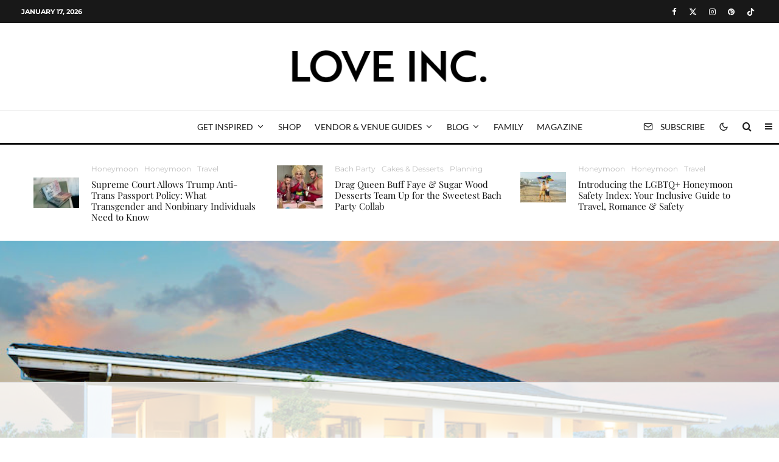

--- FILE ---
content_type: text/html; charset=UTF-8
request_url: https://loveincmag.com/stay-off-beaten-path-caribbean-resort-favored-celebs-like-neil-patrick-harris/
body_size: 86206
content:
<!DOCTYPE html>
<html lang="en-US">
<head>
	<meta charset="UTF-8">
			<meta name="viewport" content="width=device-width, initial-scale=1">
		<link rel="profile" href="https://gmpg.org/xfn/11">
		<meta name="theme-color" content="#f7d40e">
	<script data-no-optimize="1" data-cfasync="false">!function(){"use strict";const t={adt_ei:{identityApiKey:"plainText",source:"url",type:"plaintext",priority:1},adt_eih:{identityApiKey:"sha256",source:"urlh",type:"hashed",priority:2},sh_kit:{identityApiKey:"sha256",source:"urlhck",type:"hashed",priority:3}},e=Object.keys(t);function i(t){return function(t){const e=t.match(/((?=([a-z0-9._!#$%+^&*()[\]<>-]+))\2@[a-z0-9._-]+\.[a-z0-9._-]+)/gi);return e?e[0]:""}(function(t){return t.replace(/\s/g,"")}(t.toLowerCase()))}!async function(){const n=new URL(window.location.href),o=n.searchParams;let a=null;const r=Object.entries(t).sort(([,t],[,e])=>t.priority-e.priority).map(([t])=>t);for(const e of r){const n=o.get(e),r=t[e];if(!n||!r)continue;const c=decodeURIComponent(n),d="plaintext"===r.type&&i(c),s="hashed"===r.type&&c;if(d||s){a={value:c,config:r};break}}if(a){const{value:t,config:e}=a;window.adthrive=window.adthrive||{},window.adthrive.cmd=window.adthrive.cmd||[],window.adthrive.cmd.push(function(){window.adthrive.identityApi({source:e.source,[e.identityApiKey]:t},({success:i,data:n})=>{i?window.adthrive.log("info","Plugin","detectEmails",`Identity API called with ${e.type} email: ${t}`,n):window.adthrive.log("warning","Plugin","detectEmails",`Failed to call Identity API with ${e.type} email: ${t}`,n)})})}!function(t,e){const i=new URL(e);t.forEach(t=>i.searchParams.delete(t)),history.replaceState(null,"",i.toString())}(e,n)}()}();
</script><title>Stay at this Off-the-Beaten-Path Caribbean Resort Favored by Celebs Like Neil Patrick Harris - Love Inc. Mag</title>
<style data-no-optimize="1" data-cfasync="false">
	.adthrive-ad {
		margin-top: 10px;
		margin-bottom: 10px;
		text-align: center;
		overflow-x: visible;
		clear: both;
		line-height: 0;
	}
	/* White Background For Mobile Sticky Video Player */
.adthrive-collapse-mobile-background {
background-color: #fff!important;
}
.adthrive-top-collapse-close > svg > * {
stroke: black;
font-family: sans-serif;
}
.adthrive-top-collapse-wrapper-video-title,
.adthrive-top-collapse-wrapper-bar a a.adthrive-learn-more-link {
color: black!important;
}
/* END White Background For Mobile Sticky Video Player */</style>
<script data-no-optimize="1" data-cfasync="false">
	window.adthriveCLS = {
		enabledLocations: ['Content', 'Recipe'],
		injectedSlots: [],
		injectedFromPlugin: true,
		branch: '2df777a',bucket: 'prod',			};
	window.adthriveCLS.siteAds = {"betaTester":false,"targeting":[{"value":"6509f9a91277467b6aa34e53","key":"siteId"},{"value":"6509f9a9101f387b6a632954","key":"organizationId"},{"value":"Love Inc","key":"siteName"},{"value":"AdThrive Edge","key":"service"},{"value":"on","key":"bidding"},{"value":["Wedding"],"key":"verticals"}],"siteUrl":"https://loveincmag.com","siteId":"6509f9a91277467b6aa34e53","siteName":"Love Inc","breakpoints":{"tablet":768,"desktop":1024},"cloudflare":null,"adUnits":[{"sequence":null,"thirdPartyAdUnitName":null,"targeting":[{"value":["Content"],"key":"location"}],"devices":["desktop"],"name":"Content","sticky":false,"location":"Content","dynamic":{"pageSelector":"body.single","spacing":0,"max":3,"lazyMax":96,"enable":true,"lazy":true,"elementSelector":".entry-content > *:not(h2):not(h3)","skip":3,"classNames":[],"position":"afterend","every":1,"enabled":true},"stickyOverlapSelector":"","adSizes":[[728,90],[336,280],[320,50],[468,60],[970,90],[250,250],[1,1],[320,100],[970,250],[1,2],[300,50],[300,300],[552,334],[728,250],[300,250]],"priority":199,"autosize":true},{"sequence":null,"thirdPartyAdUnitName":null,"targeting":[{"value":["Content"],"key":"location"}],"devices":["tablet","phone"],"name":"Content","sticky":false,"location":"Content","dynamic":{"pageSelector":"body.single","spacing":0,"max":3,"lazyMax":96,"enable":true,"lazy":true,"elementSelector":".entry-content > *:not(h2):not(h3)","skip":3,"classNames":[],"position":"afterend","every":1,"enabled":true},"stickyOverlapSelector":"","adSizes":[[728,90],[336,280],[320,50],[468,60],[970,90],[250,250],[1,1],[320,100],[970,250],[1,2],[300,50],[300,300],[552,334],[728,250],[300,250]],"priority":199,"autosize":true},{"sequence":null,"thirdPartyAdUnitName":null,"targeting":[{"value":["Below Post"],"key":"location"}],"devices":["desktop","tablet","phone"],"name":"Below_Post","sticky":false,"location":"Below Post","dynamic":{"pageSelector":"","spacing":0,"max":0,"lazyMax":1,"enable":true,"lazy":true,"elementSelector":".sharedaddy","skip":0,"classNames":[],"position":"afterend","every":1,"enabled":true},"stickyOverlapSelector":"","adSizes":[[728,90],[336,280],[320,50],[468,60],[250,250],[1,1],[320,100],[300,250],[970,250],[728,250]],"priority":99,"autosize":true},{"sequence":null,"thirdPartyAdUnitName":null,"targeting":[{"value":["Footer"],"key":"location"},{"value":true,"key":"sticky"}],"devices":["desktop","phone","tablet"],"name":"Footer","sticky":true,"location":"Footer","dynamic":{"pageSelector":"","spacing":0,"max":1,"lazyMax":null,"enable":true,"lazy":false,"elementSelector":"body","skip":0,"classNames":[],"position":"beforeend","every":1,"enabled":true},"stickyOverlapSelector":"","adSizes":[[320,50],[320,100],[728,90],[970,90],[468,60],[1,1],[300,50]],"priority":-1,"autosize":true}],"adDensityLayout":{"mobile":{"adDensity":0.2,"onePerViewport":false},"pageOverrides":[],"desktop":{"adDensity":0.2,"onePerViewport":false}},"adDensityEnabled":true,"siteExperiments":[],"adTypes":{"sponsorTileDesktop":true,"interscrollerDesktop":true,"nativeBelowPostDesktop":true,"miniscroller":true,"largeFormatsMobile":true,"nativeMobileContent":true,"inRecipeRecommendationMobile":true,"nativeMobileRecipe":true,"sponsorTileMobile":true,"expandableCatalogAdsMobile":false,"frameAdsMobile":true,"outstreamMobile":true,"nativeHeaderMobile":true,"frameAdsDesktop":true,"inRecipeRecommendationDesktop":true,"expandableFooterDesktop":true,"nativeDesktopContent":true,"outstreamDesktop":true,"animatedFooter":true,"skylineHeader":false,"expandableFooter":true,"nativeDesktopSidebar":true,"videoFootersMobile":true,"videoFootersDesktop":true,"interscroller":true,"nativeDesktopRecipe":true,"nativeHeaderDesktop":true,"nativeBelowPostMobile":true,"expandableCatalogAdsDesktop":false,"largeFormatsDesktop":true},"adOptions":{"theTradeDesk":true,"usCmpClickWrap":{"enabled":false,"regions":[]},"undertone":true,"sidebarConfig":{"dynamicStickySidebar":{"minHeight":2400,"enabled":true,"blockedSelectors":[]}},"footerCloseButton":true,"teads":true,"seedtag":true,"pmp":true,"thirtyThreeAcross":true,"sharethrough":true,"optimizeVideoPlayersForEarnings":true,"removeVideoTitleWrapper":true,"pubMatic":true,"contentTermsFooterEnabled":true,"chicory":false,"infiniteScroll":false,"longerVideoAdPod":true,"yahoossp":true,"spa":false,"stickyContainerConfig":{"recipeDesktop":{"minHeight":null,"enabled":false},"blockedSelectors":[],"stickyHeaderSelectors":[],"content":{"minHeight":null,"enabled":false},"recipeMobile":{"minHeight":null,"enabled":false}},"gatedPrint":{"siteEmailServiceProviderId":null,"defaultOptIn":false,"closeButtonEnabled":false,"enabled":false,"newsletterPromptEnabled":false},"yieldmo":true,"footerSelector":"","consentMode":{"enabled":false,"customVendorList":""},"amazonUAM":true,"gamMCMEnabled":true,"gamMCMChildNetworkCode":"22998696795","rubicon":true,"conversant":true,"openx":true,"customCreativeEnabled":true,"secColor":"#000000","unruly":true,"mediaGrid":true,"bRealTime":true,"adInViewTime":null,"regulatory":{"privacyPolicyUrl":"","termsOfServiceUrl":""},"gumgum":true,"comscoreFooter":true,"desktopInterstitial":false,"contentAdXExpansionDesktop":true,"amx":true,"footerCloseButtonDesktop":false,"ozone":true,"isAutoOptimized":false,"comscoreTAL":true,"targetaff":false,"bgColor":"#FFFFFF","advancePlaylistOptions":{"playlistPlayer":{"enabled":true},"relatedPlayer":{"enabled":true,"applyToFirst":true}},"kargo":true,"liveRampATS":true,"footerCloseButtonMobile":false,"interstitialBlockedPageSelectors":"","prioritizeShorterVideoAds":true,"allowSmallerAdSizes":true,"blis":true,"wakeLock":{"desktopEnabled":true,"mobileValue":15,"mobileEnabled":true,"desktopValue":30},"mobileInterstitial":false,"tripleLift":true,"sensitiveCategories":["alc","ast","cbd","conl","cosm","dat","drg","gamc","gamv","pol","rel","sst","ssr","srh","ske","tob","wtl"],"liveRamp":true,"adthriveEmailIdentity":true,"criteo":true,"nativo":true,"infiniteScrollOptions":{"selector":"","heightThreshold":0},"siteAttributes":{"mobileHeaderSelectors":[],"desktopHeaderSelectors":[]},"dynamicContentSlotLazyLoading":true,"clsOptimizedAds":true,"ogury":true,"verticals":["Wedding"],"inImage":false,"stackadapt":true,"usCMP":{"regions":[],"defaultOptIn":false,"enabled":false,"strictMode":false},"contentAdXExpansionMobile":true,"advancePlaylist":true,"medianet":true,"delayLoading":false,"inImageZone":null,"appNexus":true,"rise":true,"liveRampId":"","infiniteScrollRefresh":false,"indexExchange":true},"siteAdsProfiles":[],"thirdPartySiteConfig":{"partners":{"discounts":[]}},"videoPlayers":{"contextual":{"autoplayCollapsibleEnabled":false,"overrideEmbedLocation":false,"defaultPlayerType":"static"},"videoEmbed":"wordpress","footerSelector":"","contentSpecificPlaylists":[],"players":[{"playlistId":"1Pt2aVcB","pageSelector":"","devices":["mobile","desktop"],"description":"","skip":0,"title":"Stationary related player - desktop and mobile","type":"stationaryRelated","enabled":true,"formattedType":"Stationary Related","elementSelector":"","id":4083872,"position":"","saveVideoCloseState":false,"shuffle":false,"adPlayerTitle":"Stationary related player - desktop and mobile","playerId":"n0GA9wgB"},{"playlistId":"1Pt2aVcB","pageSelector":"body.single","devices":["desktop"],"description":"","skip":1,"title":"","type":"stickyPlaylist","enabled":true,"formattedType":"Sticky Playlist","elementSelector":".entry-content > p","id":4083873,"position":"afterend","saveVideoCloseState":false,"shuffle":false,"adPlayerTitle":"MY LATEST VIDEOS","mobileHeaderSelector":null,"playerId":"n0GA9wgB"},{"playlistId":"1Pt2aVcB","pageSelector":"body.single","devices":["mobile"],"mobileLocation":"top-center","description":"","skip":1,"title":"","type":"stickyPlaylist","enabled":true,"formattedType":"Sticky Playlist","elementSelector":".entry-content > p","id":4083874,"position":"afterend","saveVideoCloseState":false,"shuffle":false,"adPlayerTitle":"MY LATEST VIDEOS","mobileHeaderSelector":null,"playerId":"n0GA9wgB"}],"partners":{"theTradeDesk":true,"unruly":true,"mediaGrid":true,"undertone":true,"gumgum":true,"seedtag":true,"amx":true,"ozone":true,"pmp":true,"kargo":true,"stickyOutstream":{"desktop":{"enabled":true},"blockedPageSelectors":"","mobileLocation":"bottom-left","allowOnHomepage":true,"mobile":{"enabled":true},"saveVideoCloseState":false,"mobileHeaderSelector":null,"allowForPageWithStickyPlayer":{"enabled":true}},"sharethrough":true,"blis":true,"tripleLift":true,"pubMatic":true,"criteo":true,"yahoossp":true,"nativo":true,"stackadapt":true,"yieldmo":true,"amazonUAM":true,"medianet":true,"rubicon":true,"appNexus":true,"rise":true,"openx":true,"indexExchange":true}}};</script>

<script data-no-optimize="1" data-cfasync="false">
(function(w, d) {
	w.adthrive = w.adthrive || {};
	w.adthrive.cmd = w.adthrive.cmd || [];
	w.adthrive.plugin = 'adthrive-ads-3.10.0';
	w.adthrive.host = 'ads.adthrive.com';
	w.adthrive.integration = 'plugin';

	var commitParam = (w.adthriveCLS && w.adthriveCLS.bucket !== 'prod' && w.adthriveCLS.branch) ? '&commit=' + w.adthriveCLS.branch : '';

	var s = d.createElement('script');
	s.async = true;
	s.referrerpolicy='no-referrer-when-downgrade';
	s.src = 'https://' + w.adthrive.host + '/sites/6509f9a91277467b6aa34e53/ads.min.js?referrer=' + w.encodeURIComponent(w.location.href) + commitParam + '&cb=' + (Math.floor(Math.random() * 100) + 1) + '';
	var n = d.getElementsByTagName('script')[0];
	n.parentNode.insertBefore(s, n);
})(window, document);
</script>
<link rel="dns-prefetch" href="https://ads.adthrive.com/"><link rel="preconnect" href="https://ads.adthrive.com/"><link rel="preconnect" href="https://ads.adthrive.com/" crossorigin><meta name="dc.title" content="Stay at this Off-the-Beaten-Path Caribbean Resort Favored by Celebs Like Neil Patrick Harris - Love Inc. Mag">
<meta name="dc.description" content="&quot;We can leave whenever you&#039;re ready,&quot; said the pilot, while leaning agains the airport wall, casually sipping on a soda.&nbsp;We were taking a puddle-jumper from the main Providenciales island of Turks &amp; Caicos to the smaller South Caicos isle, and it was clear from the very beginning that we were&hellip;">
<meta name="dc.relation" content="https://loveincmag.com/stay-off-beaten-path-caribbean-resort-favored-celebs-like-neil-patrick-harris/">
<meta name="dc.source" content="https://loveincmag.com/">
<meta name="dc.language" content="en_US">
<meta name="description" content="&quot;We can leave whenever you&#039;re ready,&quot; said the pilot, while leaning agains the airport wall, casually sipping on a soda.&nbsp;We were taking a puddle-jumper from the main Providenciales island of Turks &amp; Caicos to the smaller South Caicos isle, and it was clear from the very beginning that we were&hellip;">
<meta property="article:published_time" content="2019-02-15T13:48:32-05:00">
<meta property="article:modified_time" content="2024-02-27T18:03:54-05:00">
<meta property="og:updated_time" content="2024-02-27T18:03:54-05:00">
<meta name="thumbnail" content="https://loveincmag.com/wp-content/uploads/2019/02/sailrock-resort-turks-and-caicos-100x68.jpg">
<meta name="robots" content="index, follow, max-snippet:-1, max-image-preview:large, max-video-preview:-1">
<link rel="canonical" href="https://loveincmag.com/stay-off-beaten-path-caribbean-resort-favored-celebs-like-neil-patrick-harris/">
<meta property="og:url" content="https://loveincmag.com/stay-off-beaten-path-caribbean-resort-favored-celebs-like-neil-patrick-harris/">
<meta property="og:site_name" content="Love Inc. Mag">
<meta property="og:locale" content="en_US">
<meta property="og:type" content="article">
<meta property="article:author" content="https://www.facebook.com/LoveIncMag/">
<meta property="article:publisher" content="https://www.facebook.com/LoveIncMag/">
<meta property="article:section" content="Honeymoon">
<meta property="og:title" content="Stay at this Off-the-Beaten-Path Caribbean Resort Favored by Celebs Like Neil Patrick Harris - Love Inc. Mag">
<meta property="og:description" content="&quot;We can leave whenever you&#039;re ready,&quot; said the pilot, while leaning agains the airport wall, casually sipping on a soda.&nbsp;We were taking a puddle-jumper from the main Providenciales island of Turks &amp; Caicos to the smaller South Caicos isle, and it was clear from the very beginning that we were&hellip;">
<meta property="og:image" content="https://loveincmag.com/wp-content/uploads/2019/02/sailrock-resort-turks-and-caicos.jpg">
<meta property="og:image:secure_url" content="https://loveincmag.com/wp-content/uploads/2019/02/sailrock-resort-turks-and-caicos.jpg">
<meta property="og:image:width" content="780">
<meta property="og:image:height" content="530">
<meta property="og:image:alt" content="Sailrock Resort South Caicos">
<meta name="twitter:card" content="summary_large_image">
<meta name="twitter:site" content="@LoveIncMag">
<meta name="twitter:creator" content="@https://twitter.com/LoveIncMag">
<meta name="twitter:title" content="Stay at this Off-the-Beaten-Path Caribbean Resort Favored by Celebs Like Neil Patrick Harris - Love Inc. Mag">
<meta name="twitter:description" content="&quot;We can leave whenever you&#039;re ready,&quot; said the pilot, while leaning agains the airport wall, casually sipping on a soda.&nbsp;We were taking a puddle-jumper from the main Providenciales island of Turks &amp; Caicos to the smaller South Caicos isle, and it was clear from the very beginning that we were&hellip;">
<meta name="twitter:image" content="https://loveincmag.com/wp-content/uploads/2019/02/sailrock-resort-turks-and-caicos.jpg">
<link rel='dns-prefetch' href='//www.googletagmanager.com' />
<link rel='dns-prefetch' href='//stats.wp.com' />
<link rel='dns-prefetch' href='//v0.wordpress.com' />
<script type="application/ld+json">{"@context":"https:\/\/schema.org","name":"Breadcrumb","@type":"BreadcrumbList","itemListElement":[{"@type":"ListItem","position":1,"item":{"@type":"WebPage","id":"https:\/\/loveincmag.com\/blog\/#webpage","url":"https:\/\/loveincmag.com\/blog\/","name":"Blog"}},{"@type":"ListItem","position":2,"item":{"@type":"WebPage","id":"https:\/\/loveincmag.com\/category\/travel-2\/#webpage","url":"https:\/\/loveincmag.com\/category\/travel-2\/","name":"Travel"}},{"@type":"ListItem","position":3,"item":{"@type":"WebPage","id":"https:\/\/loveincmag.com\/category\/travel-2\/honeymoon-2-travel-2\/#webpage","url":"https:\/\/loveincmag.com\/category\/travel-2\/honeymoon-2-travel-2\/","name":"Honeymoon"}},{"@type":"ListItem","position":4,"item":{"@type":"WebPage","id":"https:\/\/loveincmag.com\/stay-off-beaten-path-caribbean-resort-favored-celebs-like-neil-patrick-harris\/#webpage","url":"https:\/\/loveincmag.com\/stay-off-beaten-path-caribbean-resort-favored-celebs-like-neil-patrick-harris\/","name":"Stay at this Off-the-Beaten-Path Caribbean Resort Favored by Celebs Like Neil Patrick Harris"}}]}</script>
<style id='wp-img-auto-sizes-contain-inline-css' type='text/css'>
img:is([sizes=auto i],[sizes^="auto," i]){contain-intrinsic-size:3000px 1500px}
/*# sourceURL=wp-img-auto-sizes-contain-inline-css */
</style>
<link rel='stylesheet' id='dce-animations-css' href='https://loveincmag.com/wp-content/plugins/dynamic-content-for-elementor/assets/css/animations.css?ver=3.3.25' type='text/css' media='all' />
<style id='wp-emoji-styles-inline-css' type='text/css'>

	img.wp-smiley, img.emoji {
		display: inline !important;
		border: none !important;
		box-shadow: none !important;
		height: 1em !important;
		width: 1em !important;
		margin: 0 0.07em !important;
		vertical-align: -0.1em !important;
		background: none !important;
		padding: 0 !important;
	}
/*# sourceURL=wp-emoji-styles-inline-css */
</style>
<link rel='stylesheet' id='wp-block-library-css' href='https://loveincmag.com/wp-includes/css/dist/block-library/style.css?ver=6.9' type='text/css' media='all' />
<style id='wp-block-heading-inline-css' type='text/css'>
h1:where(.wp-block-heading).has-background,h2:where(.wp-block-heading).has-background,h3:where(.wp-block-heading).has-background,h4:where(.wp-block-heading).has-background,h5:where(.wp-block-heading).has-background,h6:where(.wp-block-heading).has-background{
  padding:1.25em 2.375em;
}
h1.has-text-align-left[style*=writing-mode]:where([style*=vertical-lr]),h1.has-text-align-right[style*=writing-mode]:where([style*=vertical-rl]),h2.has-text-align-left[style*=writing-mode]:where([style*=vertical-lr]),h2.has-text-align-right[style*=writing-mode]:where([style*=vertical-rl]),h3.has-text-align-left[style*=writing-mode]:where([style*=vertical-lr]),h3.has-text-align-right[style*=writing-mode]:where([style*=vertical-rl]),h4.has-text-align-left[style*=writing-mode]:where([style*=vertical-lr]),h4.has-text-align-right[style*=writing-mode]:where([style*=vertical-rl]),h5.has-text-align-left[style*=writing-mode]:where([style*=vertical-lr]),h5.has-text-align-right[style*=writing-mode]:where([style*=vertical-rl]),h6.has-text-align-left[style*=writing-mode]:where([style*=vertical-lr]),h6.has-text-align-right[style*=writing-mode]:where([style*=vertical-rl]){
  rotate:180deg;
}
/*# sourceURL=https://loveincmag.com/wp-includes/blocks/heading/style.css */
</style>
<style id='wp-block-image-inline-css' type='text/css'>
.wp-block-image>a,.wp-block-image>figure>a{
  display:inline-block;
}
.wp-block-image img{
  box-sizing:border-box;
  height:auto;
  max-width:100%;
  vertical-align:bottom;
}
@media not (prefers-reduced-motion){
  .wp-block-image img.hide{
    visibility:hidden;
  }
  .wp-block-image img.show{
    animation:show-content-image .4s;
  }
}
.wp-block-image[style*=border-radius] img,.wp-block-image[style*=border-radius]>a{
  border-radius:inherit;
}
.wp-block-image.has-custom-border img{
  box-sizing:border-box;
}
.wp-block-image.aligncenter{
  text-align:center;
}
.wp-block-image.alignfull>a,.wp-block-image.alignwide>a{
  width:100%;
}
.wp-block-image.alignfull img,.wp-block-image.alignwide img{
  height:auto;
  width:100%;
}
.wp-block-image .aligncenter,.wp-block-image .alignleft,.wp-block-image .alignright,.wp-block-image.aligncenter,.wp-block-image.alignleft,.wp-block-image.alignright{
  display:table;
}
.wp-block-image .aligncenter>figcaption,.wp-block-image .alignleft>figcaption,.wp-block-image .alignright>figcaption,.wp-block-image.aligncenter>figcaption,.wp-block-image.alignleft>figcaption,.wp-block-image.alignright>figcaption{
  caption-side:bottom;
  display:table-caption;
}
.wp-block-image .alignleft{
  float:left;
  margin:.5em 1em .5em 0;
}
.wp-block-image .alignright{
  float:right;
  margin:.5em 0 .5em 1em;
}
.wp-block-image .aligncenter{
  margin-left:auto;
  margin-right:auto;
}
.wp-block-image :where(figcaption){
  margin-bottom:1em;
  margin-top:.5em;
}
.wp-block-image.is-style-circle-mask img{
  border-radius:9999px;
}
@supports ((-webkit-mask-image:none) or (mask-image:none)) or (-webkit-mask-image:none){
  .wp-block-image.is-style-circle-mask img{
    border-radius:0;
    -webkit-mask-image:url('data:image/svg+xml;utf8,<svg viewBox="0 0 100 100" xmlns="http://www.w3.org/2000/svg"><circle cx="50" cy="50" r="50"/></svg>');
            mask-image:url('data:image/svg+xml;utf8,<svg viewBox="0 0 100 100" xmlns="http://www.w3.org/2000/svg"><circle cx="50" cy="50" r="50"/></svg>');
    mask-mode:alpha;
    -webkit-mask-position:center;
            mask-position:center;
    -webkit-mask-repeat:no-repeat;
            mask-repeat:no-repeat;
    -webkit-mask-size:contain;
            mask-size:contain;
  }
}

:root :where(.wp-block-image.is-style-rounded img,.wp-block-image .is-style-rounded img){
  border-radius:9999px;
}

.wp-block-image figure{
  margin:0;
}

.wp-lightbox-container{
  display:flex;
  flex-direction:column;
  position:relative;
}
.wp-lightbox-container img{
  cursor:zoom-in;
}
.wp-lightbox-container img:hover+button{
  opacity:1;
}
.wp-lightbox-container button{
  align-items:center;
  backdrop-filter:blur(16px) saturate(180%);
  background-color:#5a5a5a40;
  border:none;
  border-radius:4px;
  cursor:zoom-in;
  display:flex;
  height:20px;
  justify-content:center;
  opacity:0;
  padding:0;
  position:absolute;
  right:16px;
  text-align:center;
  top:16px;
  width:20px;
  z-index:100;
}
@media not (prefers-reduced-motion){
  .wp-lightbox-container button{
    transition:opacity .2s ease;
  }
}
.wp-lightbox-container button:focus-visible{
  outline:3px auto #5a5a5a40;
  outline:3px auto -webkit-focus-ring-color;
  outline-offset:3px;
}
.wp-lightbox-container button:hover{
  cursor:pointer;
  opacity:1;
}
.wp-lightbox-container button:focus{
  opacity:1;
}
.wp-lightbox-container button:focus,.wp-lightbox-container button:hover,.wp-lightbox-container button:not(:hover):not(:active):not(.has-background){
  background-color:#5a5a5a40;
  border:none;
}

.wp-lightbox-overlay{
  box-sizing:border-box;
  cursor:zoom-out;
  height:100vh;
  left:0;
  overflow:hidden;
  position:fixed;
  top:0;
  visibility:hidden;
  width:100%;
  z-index:100000;
}
.wp-lightbox-overlay .close-button{
  align-items:center;
  cursor:pointer;
  display:flex;
  justify-content:center;
  min-height:40px;
  min-width:40px;
  padding:0;
  position:absolute;
  right:calc(env(safe-area-inset-right) + 16px);
  top:calc(env(safe-area-inset-top) + 16px);
  z-index:5000000;
}
.wp-lightbox-overlay .close-button:focus,.wp-lightbox-overlay .close-button:hover,.wp-lightbox-overlay .close-button:not(:hover):not(:active):not(.has-background){
  background:none;
  border:none;
}
.wp-lightbox-overlay .lightbox-image-container{
  height:var(--wp--lightbox-container-height);
  left:50%;
  overflow:hidden;
  position:absolute;
  top:50%;
  transform:translate(-50%, -50%);
  transform-origin:top left;
  width:var(--wp--lightbox-container-width);
  z-index:9999999999;
}
.wp-lightbox-overlay .wp-block-image{
  align-items:center;
  box-sizing:border-box;
  display:flex;
  height:100%;
  justify-content:center;
  margin:0;
  position:relative;
  transform-origin:0 0;
  width:100%;
  z-index:3000000;
}
.wp-lightbox-overlay .wp-block-image img{
  height:var(--wp--lightbox-image-height);
  min-height:var(--wp--lightbox-image-height);
  min-width:var(--wp--lightbox-image-width);
  width:var(--wp--lightbox-image-width);
}
.wp-lightbox-overlay .wp-block-image figcaption{
  display:none;
}
.wp-lightbox-overlay button{
  background:none;
  border:none;
}
.wp-lightbox-overlay .scrim{
  background-color:#fff;
  height:100%;
  opacity:.9;
  position:absolute;
  width:100%;
  z-index:2000000;
}
.wp-lightbox-overlay.active{
  visibility:visible;
}
@media not (prefers-reduced-motion){
  .wp-lightbox-overlay.active{
    animation:turn-on-visibility .25s both;
  }
  .wp-lightbox-overlay.active img{
    animation:turn-on-visibility .35s both;
  }
  .wp-lightbox-overlay.show-closing-animation:not(.active){
    animation:turn-off-visibility .35s both;
  }
  .wp-lightbox-overlay.show-closing-animation:not(.active) img{
    animation:turn-off-visibility .25s both;
  }
  .wp-lightbox-overlay.zoom.active{
    animation:none;
    opacity:1;
    visibility:visible;
  }
  .wp-lightbox-overlay.zoom.active .lightbox-image-container{
    animation:lightbox-zoom-in .4s;
  }
  .wp-lightbox-overlay.zoom.active .lightbox-image-container img{
    animation:none;
  }
  .wp-lightbox-overlay.zoom.active .scrim{
    animation:turn-on-visibility .4s forwards;
  }
  .wp-lightbox-overlay.zoom.show-closing-animation:not(.active){
    animation:none;
  }
  .wp-lightbox-overlay.zoom.show-closing-animation:not(.active) .lightbox-image-container{
    animation:lightbox-zoom-out .4s;
  }
  .wp-lightbox-overlay.zoom.show-closing-animation:not(.active) .lightbox-image-container img{
    animation:none;
  }
  .wp-lightbox-overlay.zoom.show-closing-animation:not(.active) .scrim{
    animation:turn-off-visibility .4s forwards;
  }
}

@keyframes show-content-image{
  0%{
    visibility:hidden;
  }
  99%{
    visibility:hidden;
  }
  to{
    visibility:visible;
  }
}
@keyframes turn-on-visibility{
  0%{
    opacity:0;
  }
  to{
    opacity:1;
  }
}
@keyframes turn-off-visibility{
  0%{
    opacity:1;
    visibility:visible;
  }
  99%{
    opacity:0;
    visibility:visible;
  }
  to{
    opacity:0;
    visibility:hidden;
  }
}
@keyframes lightbox-zoom-in{
  0%{
    transform:translate(calc((-100vw + var(--wp--lightbox-scrollbar-width))/2 + var(--wp--lightbox-initial-left-position)), calc(-50vh + var(--wp--lightbox-initial-top-position))) scale(var(--wp--lightbox-scale));
  }
  to{
    transform:translate(-50%, -50%) scale(1);
  }
}
@keyframes lightbox-zoom-out{
  0%{
    transform:translate(-50%, -50%) scale(1);
    visibility:visible;
  }
  99%{
    visibility:visible;
  }
  to{
    transform:translate(calc((-100vw + var(--wp--lightbox-scrollbar-width))/2 + var(--wp--lightbox-initial-left-position)), calc(-50vh + var(--wp--lightbox-initial-top-position))) scale(var(--wp--lightbox-scale));
    visibility:hidden;
  }
}
/*# sourceURL=https://loveincmag.com/wp-includes/blocks/image/style.css */
</style>
<style id='wp-block-embed-inline-css' type='text/css'>
.wp-block-embed.alignleft,.wp-block-embed.alignright,.wp-block[data-align=left]>[data-type="core/embed"],.wp-block[data-align=right]>[data-type="core/embed"]{
  max-width:360px;
  width:100%;
}
.wp-block-embed.alignleft .wp-block-embed__wrapper,.wp-block-embed.alignright .wp-block-embed__wrapper,.wp-block[data-align=left]>[data-type="core/embed"] .wp-block-embed__wrapper,.wp-block[data-align=right]>[data-type="core/embed"] .wp-block-embed__wrapper{
  min-width:280px;
}

.wp-block-cover .wp-block-embed{
  min-height:240px;
  min-width:320px;
}

.wp-block-embed{
  overflow-wrap:break-word;
}
.wp-block-embed :where(figcaption){
  margin-bottom:1em;
  margin-top:.5em;
}
.wp-block-embed iframe{
  max-width:100%;
}

.wp-block-embed__wrapper{
  position:relative;
}

.wp-embed-responsive .wp-has-aspect-ratio .wp-block-embed__wrapper:before{
  content:"";
  display:block;
  padding-top:50%;
}
.wp-embed-responsive .wp-has-aspect-ratio iframe{
  bottom:0;
  height:100%;
  left:0;
  position:absolute;
  right:0;
  top:0;
  width:100%;
}

.wp-embed-responsive .wp-embed-aspect-21-9 .wp-block-embed__wrapper:before{
  padding-top:42.85%;
}
.wp-embed-responsive .wp-embed-aspect-18-9 .wp-block-embed__wrapper:before{
  padding-top:50%;
}
.wp-embed-responsive .wp-embed-aspect-16-9 .wp-block-embed__wrapper:before{
  padding-top:56.25%;
}
.wp-embed-responsive .wp-embed-aspect-4-3 .wp-block-embed__wrapper:before{
  padding-top:75%;
}
.wp-embed-responsive .wp-embed-aspect-1-1 .wp-block-embed__wrapper:before{
  padding-top:100%;
}
.wp-embed-responsive .wp-embed-aspect-9-16 .wp-block-embed__wrapper:before{
  padding-top:177.77%;
}
.wp-embed-responsive .wp-embed-aspect-1-2 .wp-block-embed__wrapper:before{
  padding-top:200%;
}
/*# sourceURL=https://loveincmag.com/wp-includes/blocks/embed/style.css */
</style>
<style id='wp-block-paragraph-inline-css' type='text/css'>
.is-small-text{
  font-size:.875em;
}

.is-regular-text{
  font-size:1em;
}

.is-large-text{
  font-size:2.25em;
}

.is-larger-text{
  font-size:3em;
}

.has-drop-cap:not(:focus):first-letter{
  float:left;
  font-size:8.4em;
  font-style:normal;
  font-weight:100;
  line-height:.68;
  margin:.05em .1em 0 0;
  text-transform:uppercase;
}

body.rtl .has-drop-cap:not(:focus):first-letter{
  float:none;
  margin-left:.1em;
}

p.has-drop-cap.has-background{
  overflow:hidden;
}

:root :where(p.has-background){
  padding:1.25em 2.375em;
}

:where(p.has-text-color:not(.has-link-color)) a{
  color:inherit;
}

p.has-text-align-left[style*="writing-mode:vertical-lr"],p.has-text-align-right[style*="writing-mode:vertical-rl"]{
  rotate:180deg;
}
/*# sourceURL=https://loveincmag.com/wp-includes/blocks/paragraph/style.css */
</style>
<style id='global-styles-inline-css' type='text/css'>
:root{--wp--preset--aspect-ratio--square: 1;--wp--preset--aspect-ratio--4-3: 4/3;--wp--preset--aspect-ratio--3-4: 3/4;--wp--preset--aspect-ratio--3-2: 3/2;--wp--preset--aspect-ratio--2-3: 2/3;--wp--preset--aspect-ratio--16-9: 16/9;--wp--preset--aspect-ratio--9-16: 9/16;--wp--preset--color--black: #000000;--wp--preset--color--cyan-bluish-gray: #abb8c3;--wp--preset--color--white: #ffffff;--wp--preset--color--pale-pink: #f78da7;--wp--preset--color--vivid-red: #cf2e2e;--wp--preset--color--luminous-vivid-orange: #ff6900;--wp--preset--color--luminous-vivid-amber: #fcb900;--wp--preset--color--light-green-cyan: #7bdcb5;--wp--preset--color--vivid-green-cyan: #00d084;--wp--preset--color--pale-cyan-blue: #8ed1fc;--wp--preset--color--vivid-cyan-blue: #0693e3;--wp--preset--color--vivid-purple: #9b51e0;--wp--preset--gradient--vivid-cyan-blue-to-vivid-purple: linear-gradient(135deg,rgb(6,147,227) 0%,rgb(155,81,224) 100%);--wp--preset--gradient--light-green-cyan-to-vivid-green-cyan: linear-gradient(135deg,rgb(122,220,180) 0%,rgb(0,208,130) 100%);--wp--preset--gradient--luminous-vivid-amber-to-luminous-vivid-orange: linear-gradient(135deg,rgb(252,185,0) 0%,rgb(255,105,0) 100%);--wp--preset--gradient--luminous-vivid-orange-to-vivid-red: linear-gradient(135deg,rgb(255,105,0) 0%,rgb(207,46,46) 100%);--wp--preset--gradient--very-light-gray-to-cyan-bluish-gray: linear-gradient(135deg,rgb(238,238,238) 0%,rgb(169,184,195) 100%);--wp--preset--gradient--cool-to-warm-spectrum: linear-gradient(135deg,rgb(74,234,220) 0%,rgb(151,120,209) 20%,rgb(207,42,186) 40%,rgb(238,44,130) 60%,rgb(251,105,98) 80%,rgb(254,248,76) 100%);--wp--preset--gradient--blush-light-purple: linear-gradient(135deg,rgb(255,206,236) 0%,rgb(152,150,240) 100%);--wp--preset--gradient--blush-bordeaux: linear-gradient(135deg,rgb(254,205,165) 0%,rgb(254,45,45) 50%,rgb(107,0,62) 100%);--wp--preset--gradient--luminous-dusk: linear-gradient(135deg,rgb(255,203,112) 0%,rgb(199,81,192) 50%,rgb(65,88,208) 100%);--wp--preset--gradient--pale-ocean: linear-gradient(135deg,rgb(255,245,203) 0%,rgb(182,227,212) 50%,rgb(51,167,181) 100%);--wp--preset--gradient--electric-grass: linear-gradient(135deg,rgb(202,248,128) 0%,rgb(113,206,126) 100%);--wp--preset--gradient--midnight: linear-gradient(135deg,rgb(2,3,129) 0%,rgb(40,116,252) 100%);--wp--preset--font-size--small: 13px;--wp--preset--font-size--medium: 20px;--wp--preset--font-size--large: 36px;--wp--preset--font-size--x-large: 42px;--wp--preset--spacing--20: 0.44rem;--wp--preset--spacing--30: 0.67rem;--wp--preset--spacing--40: 1rem;--wp--preset--spacing--50: 1.5rem;--wp--preset--spacing--60: 2.25rem;--wp--preset--spacing--70: 3.38rem;--wp--preset--spacing--80: 5.06rem;--wp--preset--shadow--natural: 6px 6px 9px rgba(0, 0, 0, 0.2);--wp--preset--shadow--deep: 12px 12px 50px rgba(0, 0, 0, 0.4);--wp--preset--shadow--sharp: 6px 6px 0px rgba(0, 0, 0, 0.2);--wp--preset--shadow--outlined: 6px 6px 0px -3px rgb(255, 255, 255), 6px 6px rgb(0, 0, 0);--wp--preset--shadow--crisp: 6px 6px 0px rgb(0, 0, 0);}:where(.is-layout-flex){gap: 0.5em;}:where(.is-layout-grid){gap: 0.5em;}body .is-layout-flex{display: flex;}.is-layout-flex{flex-wrap: wrap;align-items: center;}.is-layout-flex > :is(*, div){margin: 0;}body .is-layout-grid{display: grid;}.is-layout-grid > :is(*, div){margin: 0;}:where(.wp-block-columns.is-layout-flex){gap: 2em;}:where(.wp-block-columns.is-layout-grid){gap: 2em;}:where(.wp-block-post-template.is-layout-flex){gap: 1.25em;}:where(.wp-block-post-template.is-layout-grid){gap: 1.25em;}.has-black-color{color: var(--wp--preset--color--black) !important;}.has-cyan-bluish-gray-color{color: var(--wp--preset--color--cyan-bluish-gray) !important;}.has-white-color{color: var(--wp--preset--color--white) !important;}.has-pale-pink-color{color: var(--wp--preset--color--pale-pink) !important;}.has-vivid-red-color{color: var(--wp--preset--color--vivid-red) !important;}.has-luminous-vivid-orange-color{color: var(--wp--preset--color--luminous-vivid-orange) !important;}.has-luminous-vivid-amber-color{color: var(--wp--preset--color--luminous-vivid-amber) !important;}.has-light-green-cyan-color{color: var(--wp--preset--color--light-green-cyan) !important;}.has-vivid-green-cyan-color{color: var(--wp--preset--color--vivid-green-cyan) !important;}.has-pale-cyan-blue-color{color: var(--wp--preset--color--pale-cyan-blue) !important;}.has-vivid-cyan-blue-color{color: var(--wp--preset--color--vivid-cyan-blue) !important;}.has-vivid-purple-color{color: var(--wp--preset--color--vivid-purple) !important;}.has-black-background-color{background-color: var(--wp--preset--color--black) !important;}.has-cyan-bluish-gray-background-color{background-color: var(--wp--preset--color--cyan-bluish-gray) !important;}.has-white-background-color{background-color: var(--wp--preset--color--white) !important;}.has-pale-pink-background-color{background-color: var(--wp--preset--color--pale-pink) !important;}.has-vivid-red-background-color{background-color: var(--wp--preset--color--vivid-red) !important;}.has-luminous-vivid-orange-background-color{background-color: var(--wp--preset--color--luminous-vivid-orange) !important;}.has-luminous-vivid-amber-background-color{background-color: var(--wp--preset--color--luminous-vivid-amber) !important;}.has-light-green-cyan-background-color{background-color: var(--wp--preset--color--light-green-cyan) !important;}.has-vivid-green-cyan-background-color{background-color: var(--wp--preset--color--vivid-green-cyan) !important;}.has-pale-cyan-blue-background-color{background-color: var(--wp--preset--color--pale-cyan-blue) !important;}.has-vivid-cyan-blue-background-color{background-color: var(--wp--preset--color--vivid-cyan-blue) !important;}.has-vivid-purple-background-color{background-color: var(--wp--preset--color--vivid-purple) !important;}.has-black-border-color{border-color: var(--wp--preset--color--black) !important;}.has-cyan-bluish-gray-border-color{border-color: var(--wp--preset--color--cyan-bluish-gray) !important;}.has-white-border-color{border-color: var(--wp--preset--color--white) !important;}.has-pale-pink-border-color{border-color: var(--wp--preset--color--pale-pink) !important;}.has-vivid-red-border-color{border-color: var(--wp--preset--color--vivid-red) !important;}.has-luminous-vivid-orange-border-color{border-color: var(--wp--preset--color--luminous-vivid-orange) !important;}.has-luminous-vivid-amber-border-color{border-color: var(--wp--preset--color--luminous-vivid-amber) !important;}.has-light-green-cyan-border-color{border-color: var(--wp--preset--color--light-green-cyan) !important;}.has-vivid-green-cyan-border-color{border-color: var(--wp--preset--color--vivid-green-cyan) !important;}.has-pale-cyan-blue-border-color{border-color: var(--wp--preset--color--pale-cyan-blue) !important;}.has-vivid-cyan-blue-border-color{border-color: var(--wp--preset--color--vivid-cyan-blue) !important;}.has-vivid-purple-border-color{border-color: var(--wp--preset--color--vivid-purple) !important;}.has-vivid-cyan-blue-to-vivid-purple-gradient-background{background: var(--wp--preset--gradient--vivid-cyan-blue-to-vivid-purple) !important;}.has-light-green-cyan-to-vivid-green-cyan-gradient-background{background: var(--wp--preset--gradient--light-green-cyan-to-vivid-green-cyan) !important;}.has-luminous-vivid-amber-to-luminous-vivid-orange-gradient-background{background: var(--wp--preset--gradient--luminous-vivid-amber-to-luminous-vivid-orange) !important;}.has-luminous-vivid-orange-to-vivid-red-gradient-background{background: var(--wp--preset--gradient--luminous-vivid-orange-to-vivid-red) !important;}.has-very-light-gray-to-cyan-bluish-gray-gradient-background{background: var(--wp--preset--gradient--very-light-gray-to-cyan-bluish-gray) !important;}.has-cool-to-warm-spectrum-gradient-background{background: var(--wp--preset--gradient--cool-to-warm-spectrum) !important;}.has-blush-light-purple-gradient-background{background: var(--wp--preset--gradient--blush-light-purple) !important;}.has-blush-bordeaux-gradient-background{background: var(--wp--preset--gradient--blush-bordeaux) !important;}.has-luminous-dusk-gradient-background{background: var(--wp--preset--gradient--luminous-dusk) !important;}.has-pale-ocean-gradient-background{background: var(--wp--preset--gradient--pale-ocean) !important;}.has-electric-grass-gradient-background{background: var(--wp--preset--gradient--electric-grass) !important;}.has-midnight-gradient-background{background: var(--wp--preset--gradient--midnight) !important;}.has-small-font-size{font-size: var(--wp--preset--font-size--small) !important;}.has-medium-font-size{font-size: var(--wp--preset--font-size--medium) !important;}.has-large-font-size{font-size: var(--wp--preset--font-size--large) !important;}.has-x-large-font-size{font-size: var(--wp--preset--font-size--x-large) !important;}
/*# sourceURL=global-styles-inline-css */
</style>
<style id='core-block-supports-inline-css' type='text/css'>
/**
 * Core styles: block-supports
 */

/*# sourceURL=core-block-supports-inline-css */
</style>

<style id='classic-theme-styles-inline-css' type='text/css'>
/**
 * These rules are needed for backwards compatibility.
 * They should match the button element rules in the base theme.json file.
 */
.wp-block-button__link {
	color: #ffffff;
	background-color: #32373c;
	border-radius: 9999px; /* 100% causes an oval, but any explicit but really high value retains the pill shape. */

	/* This needs a low specificity so it won't override the rules from the button element if defined in theme.json. */
	box-shadow: none;
	text-decoration: none;

	/* The extra 2px are added to size solids the same as the outline versions.*/
	padding: calc(0.667em + 2px) calc(1.333em + 2px);

	font-size: 1.125em;
}

.wp-block-file__button {
	background: #32373c;
	color: #ffffff;
	text-decoration: none;
}

/*# sourceURL=/wp-includes/css/classic-themes.css */
</style>
<link rel='stylesheet' id='jet-engine-frontend-css' href='https://loveincmag.com/wp-content/plugins/jet-engine/assets/css/frontend.css?ver=3.6.6.1' type='text/css' media='all' />
<style id='dominant-color-styles-inline-css' type='text/css'>
img[data-dominant-color]:not(.has-transparency) { background-color: var(--dominant-color); }
/*# sourceURL=dominant-color-styles-inline-css */
</style>
<link rel='stylesheet' id='lets-review-api-css' href='https://loveincmag.com/wp-content/plugins/lets-review/assets/css/style-api.min.css?ver=3.4.3' type='text/css' media='all' />
<link rel='stylesheet' id='font-awesome-css' href='https://loveincmag.com/wp-content/plugins/elementor/assets/lib/font-awesome/css/font-awesome.css?ver=4.7.0' type='text/css' media='all' />
<link rel='stylesheet' id='font-awesome-regular-css' href='https://loveincmag.com/wp-content/plugins/lets-review/assets/fonts/fontawesome/css/regular.min.css?ver=3.4.3' type='text/css' media='all' />
<link rel='stylesheet' id='font-awesome-solid-css' href='https://loveincmag.com/wp-content/plugins/lets-review/assets/fonts/fontawesome/css/solid.min.css?ver=3.4.3' type='text/css' media='all' />
<link rel='stylesheet' id='photoswipe-css' href='https://loveincmag.com/wp-content/plugins/lets-review/assets/css/photoswipe.min.css?ver=4.1.3' type='text/css' media='all' />
<link rel='stylesheet' id='lets-review-css' href='https://loveincmag.com/wp-content/plugins/lets-review/assets/css/style.min.css?ver=3.4.3' type='text/css' media='all' />
<link rel='stylesheet' id='dce-style-css' href='https://loveincmag.com/wp-content/plugins/dynamic-content-for-elementor/assets/css/style.css?ver=3.3.25' type='text/css' media='all' />
<link rel='stylesheet' id='dce-hidden-label-css' href='https://loveincmag.com/wp-content/plugins/dynamic-content-for-elementor/assets/css/hidden-label.css?ver=3.3.25' type='text/css' media='all' />
<link rel='stylesheet' id='dce-dynamic-visibility-css' href='https://loveincmag.com/wp-content/plugins/dynamic-content-for-elementor/assets/css/dynamic-visibility.css?ver=3.3.25' type='text/css' media='all' />
<link rel='stylesheet' id='dce-tooltip-css' href='https://loveincmag.com/wp-content/plugins/dynamic-content-for-elementor/assets/css/tooltip.css?ver=3.3.25' type='text/css' media='all' />
<link rel='stylesheet' id='dce-pageScroll-css' href='https://loveincmag.com/wp-content/plugins/dynamic-content-for-elementor/assets/css/page-scroll.css?ver=3.3.25' type='text/css' media='all' />
<link rel='stylesheet' id='dce-reveal-css' href='https://loveincmag.com/wp-content/plugins/dynamic-content-for-elementor/assets/css/reveal.css?ver=3.3.25' type='text/css' media='all' />
<link rel='stylesheet' id='dce-plyr-css' href='https://loveincmag.com/wp-content/plugins/dynamic-content-for-elementor/assets/node/plyr/plyr.css?ver=3.3.25' type='text/css' media='all' />
<link rel='stylesheet' id='lets-info-up-css' href='https://loveincmag.com/wp-content/plugins/lets-info-up/frontend/css/style.min.css?ver=1.4.9' type='text/css' media='all' />
<link rel='stylesheet' id='lets-live-blog-css' href='https://loveincmag.com/wp-content/plugins/lets-live-blog/frontend/css/style.css?ver=1.2.2' type='text/css' media='all' />
<link rel='stylesheet' id='lets-live-blog-icons-css' href='https://loveincmag.com/wp-content/plugins/lets-live-blog/frontend/css/fonts/style.css?ver=1.2.2' type='text/css' media='all' />
<link rel='stylesheet' id='zeen-style-css' href='https://loveincmag.com/wp-content/themes/zeen/assets/css/style.css?ver=1744038498' type='text/css' media='all' />
<style id='zeen-style-inline-css' type='text/css'>
.content-bg, .block-skin-5:not(.skin-inner), .block-skin-5.skin-inner > .tipi-row-inner-style, .article-layout-skin-1.title-cut-bl .hero-wrap .meta:before, .article-layout-skin-1.title-cut-bc .hero-wrap .meta:before, .article-layout-skin-1.title-cut-bl .hero-wrap .share-it:before, .article-layout-skin-1.title-cut-bc .hero-wrap .share-it:before, .standard-archive .page-header, .skin-dark .flickity-viewport, .zeen__var__options label { background: #ffffff;}a.zeen-pin-it{position: absolute}.background.mask {background-color: transparent}.side-author__wrap .mask a {display:inline-block;height:70px}.timed-pup,.modal-wrap {position:fixed;visibility:hidden}.to-top__fixed .to-top a{background-color:#000000; color: #fff}.site-inner { background-color: #fff; }.splitter svg g { fill: #fff; }.inline-post .block article .title { font-size: 20px;}.fontfam-1 { font-family: 'Playfair Display',serif!important;}input,input[type="number"],.body-f1, .quotes-f1 blockquote, .quotes-f1 q, .by-f1 .byline, .sub-f1 .subtitle, .wh-f1 .widget-title, .headings-f1 h1, .headings-f1 h2, .headings-f1 h3, .headings-f1 h4, .headings-f1 h5, .headings-f1 h6, .font-1, div.jvectormap-tip {font-family:'Playfair Display',serif;font-weight: 400;font-style: normal;}.fontfam-2 { font-family:'Lato',sans-serif!important; }input[type=submit], button, .tipi-button,.button,.wpcf7-submit,.button__back__home,.body-f2, .quotes-f2 blockquote, .quotes-f2 q, .by-f2 .byline, .sub-f2 .subtitle, .wh-f2 .widget-title, .headings-f2 h1, .headings-f2 h2, .headings-f2 h3, .headings-f2 h4, .headings-f2 h5, .headings-f2 h6, .font-2 {font-family:'Lato',sans-serif;font-weight: 400;font-style: normal;}.fontfam-3 { font-family:'Montserrat',sans-serif!important;}.body-f3, .quotes-f3 blockquote, .quotes-f3 q, .by-f3 .byline, .sub-f3 .subtitle, .wh-f3 .widget-title, .headings-f3 h1, .headings-f3 h2, .headings-f3 h3, .headings-f3 h4, .headings-f3 h5, .headings-f3 h6, .font-3 {font-family:'Montserrat',sans-serif;font-style: normal;font-weight: 400;}.tipi-row, .tipi-builder-on .contents-wrap > p { max-width: 1230px ; }.slider-columns--3 article { width: 360px }.slider-columns--2 article { width: 555px }.slider-columns--4 article { width: 262.5px }.single .site-content .tipi-row { max-width: 1230px ; }.single-product .site-content .tipi-row { max-width: 1230px ; }.date--secondary { color: #ffffff; }.date--main { color: #f8d92f; }.global-accent-border { border-color: #f7d40e; }.trending-accent-border { border-color: #f7d40e; }.trending-accent-bg { border-color: #f7d40e; }.wpcf7-submit, .tipi-button.block-loader { background: #18181e; }.wpcf7-submit:hover, .tipi-button.block-loader:hover { background: #111; }.tipi-button.block-loader { color: #fff!important; }.wpcf7-submit { background: #18181e; }.wpcf7-submit:hover { background: #111; }.global-accent-bg, .icon-base-2:hover .icon-bg, #progress { background-color: #f7d40e; }.global-accent-text, .mm-submenu-2 .mm-51 .menu-wrap > .sub-menu > li > a { color: #f7d40e; }body { color:#444;}.excerpt { color:#666666;}.mode--alt--b .excerpt, .block-skin-2 .excerpt, .block-skin-2 .preview-classic .custom-button__fill-2 { color:#888!important;}.read-more-wrap { color:#adadad;}.logo-fallback a { color:#000!important;}.site-mob-header .logo-fallback a { color:#000!important;}blockquote:not(.comment-excerpt) { color:#111;}.mode--alt--b blockquote:not(.comment-excerpt), .mode--alt--b .block-skin-0.block-wrap-quote .block-wrap-quote blockquote:not(.comment-excerpt), .mode--alt--b .block-skin-0.block-wrap-quote .block-wrap-quote blockquote:not(.comment-excerpt) span { color:#fff!important;}.byline, .byline a { color:#7a7a7a;}.mode--alt--b .block-wrap-classic .byline, .mode--alt--b .block-wrap-classic .byline a, .mode--alt--b .block-wrap-thumbnail .byline, .mode--alt--b .block-wrap-thumbnail .byline a, .block-skin-2 .byline a, .block-skin-2 .byline { color:#888;}.preview-classic .meta .title, .preview-thumbnail .meta .title,.preview-56 .meta .title{ color:#111;}h1, h2, h3, h4, h5, h6, .block-title { color:#111;}.sidebar-widget  .widget-title { color:#111!important;}.link-color-wrap p > a, .link-color-wrap p > em a, .link-color-wrap p > strong a {
			text-decoration: underline; text-decoration-color: #2cffbd; text-decoration-thickness: 4px; text-decoration-style:solid}.link-color-wrap a, .woocommerce-Tabs-panel--description a { color: #333; }.mode--alt--b .link-color-wrap a, .mode--alt--b .woocommerce-Tabs-panel--description a { color: #888; }.copyright, .site-footer .bg-area-inner .copyright a { color: #838383; }.link-color-wrap a:hover { color: #2cffbd; }.mode--alt--b .link-color-wrap a:hover { color: #555; }body{line-height:1.66}input[type=submit], button, .tipi-button,.button,.wpcf7-submit,.button__back__home{letter-spacing:0.03em}.sub-menu a:not(.tipi-button){letter-spacing:0.1em}.widget-title{letter-spacing:0.15em}html, body{font-size:16px}.byline{font-size:12px}input[type=submit], button, .tipi-button,.button,.wpcf7-submit,.button__back__home{font-size:11px}.excerpt{font-size:15px}.logo-fallback, .secondary-wrap .logo-fallback a{font-size:22px}.logo span{font-size:12px}.breadcrumbs{font-size:14px}.hero-meta.tipi-s-typo .title{font-size:24px}.hero-meta.tipi-s-typo .subtitle{font-size:15px}.hero-meta.tipi-m-typo .title{font-size:24px}.hero-meta.tipi-m-typo .subtitle{font-size:15px}.hero-meta.tipi-xl-typo .title{font-size:24px}.hero-meta.tipi-xl-typo .subtitle{font-size:15px}.block-html-content h1, .single-content .entry-content h1{font-size:20px}.block-html-content h2, .single-content .entry-content h2{font-size:20px}.block-html-content h3, .single-content .entry-content h3{font-size:20px}.block-html-content h4, .single-content .entry-content h4{font-size:20px}.block-html-content h5, .single-content .entry-content h5{font-size:18px}.footer-block-links{font-size:10px}blockquote, q{font-size:20px}.site-footer .copyright{font-size:12px}.footer-navigation{font-size:12px}.site-footer .menu-icons{font-size:12px}.block-title, .page-title{font-size:24px}.block-subtitle{font-size:18px}.block-col-self .preview-2 .title{font-size:22px}.block-wrap-classic .tipi-m-typo .title-wrap .title{font-size:22px}.tipi-s-typo .title, .ppl-s-3 .tipi-s-typo .title, .zeen-col--wide .ppl-s-3 .tipi-s-typo .title, .preview-1 .title, .preview-21:not(.tipi-xs-typo) .title{font-size:22px}.tipi-xs-typo .title, .tipi-basket-wrap .basket-item .title{font-size:15px}.meta .read-more-wrap{font-size:11px}.widget-title{font-size:12px}.split-1:not(.preview-thumbnail) .mask{-webkit-flex: 0 0 calc( 40% - 15px);
					-ms-flex: 0 0 calc( 40% - 15px);
					flex: 0 0 calc( 40% - 15px);
					width: calc( 40% - 15px);}.preview-thumbnail .mask{-webkit-flex: 0 0 65px;
					-ms-flex: 0 0 65px;
					flex: 0 0 65px;
					width: 65px;}.footer-lower-area{padding-top:40px}.footer-lower-area{padding-bottom:40px}.footer-upper-area{padding-bottom:40px}.footer-upper-area{padding-top:40px}.footer-widget-wrap{padding-bottom:40px}.footer-widget-wrap{padding-top:40px}.tipi-button-cta-header{font-size:12px}.tipi-button.block-loader, .wpcf7-submit, .mc4wp-form-fields button { font-weight: 700;}.subtitle {font-style:italic!important;}.secondary-wrap .menu-secondary li, .secondary-wrap .menu-item, .secondary-wrap .menu-icon .menu-icon--text {font-weight: 700;}.footer-lower-area, .footer-lower-area .menu-item, .footer-lower-area .menu-icon span {font-weight: 700;}.widget-title {font-weight: 700!important;}input[type=submit], button, .tipi-button,.button,.wpcf7-submit,.button__back__home{ text-transform: uppercase; }.entry-title{ text-transform: none; }.logo-fallback{ text-transform: none; }.block-wrap-slider .title-wrap .title{ text-transform: none; }.block-wrap-grid .title-wrap .title, .tile-design-4 .meta .title-wrap .title{ text-transform: none; }.block-wrap-classic .title-wrap .title{ text-transform: none; }.block-title{ text-transform: none; }.meta .excerpt .read-more{ text-transform: uppercase; }.preview-grid .read-more{ text-transform: uppercase; }.block-subtitle{ text-transform: none; }.byline{ text-transform: none; }.widget-title{ text-transform: uppercase; }.main-navigation .menu-item, .main-navigation .menu-icon .menu-icon--text{ text-transform: uppercase; }.secondary-navigation, .secondary-wrap .menu-icon .menu-icon--text{ text-transform: uppercase; }.footer-lower-area .menu-item, .footer-lower-area .menu-icon span{ text-transform: uppercase; }.sub-menu a:not(.tipi-button){ text-transform: none; }.site-mob-header .menu-item, .site-mob-header .menu-icon span{ text-transform: uppercase; }.single-content .entry-content h1, .single-content .entry-content h2, .single-content .entry-content h3, .single-content .entry-content h4, .single-content .entry-content h5, .single-content .entry-content h6, .meta__full h1, .meta__full h2, .meta__full h3, .meta__full h4, .meta__full h5, .bbp__thread__title{ text-transform: none; }.mm-submenu-2 .mm-11 .menu-wrap > *, .mm-submenu-2 .mm-31 .menu-wrap > *, .mm-submenu-2 .mm-21 .menu-wrap > *, .mm-submenu-2 .mm-51 .menu-wrap > *  { border-top: 3px solid transparent; }.separation-border { margin-bottom: 30px; }.load-more-wrap-1 { padding-top: 30px; }.block-wrap-classic .inf-spacer + .block:not(.block-62) { margin-top: 30px; }.separation-border-style { border-bottom: 1px #e9e9e9 dotted;padding-bottom:30px;}.block-title-wrap-style .block-title:after, .block-title-wrap-style .block-title:before { border-top: 1px #eee solid;}.separation-border-v { background: #eee;}.separation-border-v { height: calc( 100% -  30px - 1px); }@media only screen and (max-width: 480px) {.separation-border-style { padding-bottom: 15px; }.separation-border { margin-bottom: 15px;}}.grid-spacing { border-top-width: 2px; }.sidebar-wrap .sidebar { padding-right: 30px; padding-left: 30px; padding-top:0px; padding-bottom:0px; }.sidebar-left .sidebar-wrap .sidebar { padding-right: 30px; padding-left: 30px; }@media only screen and (min-width: 481px) {.block-wrap-grid .block-title-area, .block-wrap-98 .block-piece-2 article:last-child { margin-bottom: -2px; }.block-wrap-92 .tipi-row-inner-box { margin-top: -2px; }.block-wrap-grid .only-filters { top: 2px; }.grid-spacing { border-right-width: 2px; }.block-wrap-grid:not(.block-wrap-81) .block { width: calc( 100% + 2px ); }}@media only screen and (max-width: 859px) {.mobile__design--side .mask {
		width: calc( 40% - 15px);
	}}@media only screen and (min-width: 860px) {input[type=submit], button, .tipi-button,.button,.wpcf7-submit,.button__back__home{letter-spacing:0.09em}.hero-meta.tipi-s-typo .title{font-size:30px}.hero-meta.tipi-s-typo .subtitle{font-size:18px}.hero-meta.tipi-m-typo .title{font-size:30px}.hero-meta.tipi-m-typo .subtitle{font-size:18px}.hero-meta.tipi-xl-typo .title{font-size:32px}.hero-meta.tipi-xl-typo .subtitle{font-size:18px}.block-html-content h1, .single-content .entry-content h1{font-size:30px}.block-html-content h2, .single-content .entry-content h2{font-size:30px}.block-html-content h3, .single-content .entry-content h3{font-size:24px}.block-html-content h4, .single-content .entry-content h4{font-size:24px}blockquote, q{font-size:25px}.main-navigation, .main-navigation .menu-icon--text{font-size:12px}.sub-menu a:not(.tipi-button){font-size:12px}.main-navigation .menu-icon, .main-navigation .trending-icon-solo{font-size:12px}.secondary-wrap-v .standard-drop>a,.secondary-wrap, .secondary-wrap a, .secondary-wrap .menu-icon--text{font-size:11px}.secondary-wrap .menu-icon, .secondary-wrap .menu-icon a, .secondary-wrap .trending-icon-solo{font-size:13px}.layout-side-info .details{width:130px;float:left}.title-contrast .hero-wrap { height: calc( 100vh - 160px ); }.block-col-self .block-71 .tipi-s-typo .title { font-size: 18px; }.zeen-col--narrow .block-wrap-classic .tipi-m-typo .title-wrap .title { font-size: 18px; }.mode--alt--b .footer-widget-area:not(.footer-widget-area-1) + .footer-lower-area { border-top:1px #333333 solid ; }.footer-widget-wrap { border-right:1px #333333 solid ; }.footer-widget-wrap .widget_search form, .footer-widget-wrap select { border-color:#333333; }.footer-widget-wrap .zeen-widget { border-bottom:1px #333333 solid ; }.footer-widget-wrap .zeen-widget .preview-thumbnail { border-bottom-color: #333333;}.secondary-wrap .menu-padding, .secondary-wrap .ul-padding > li > a {
			padding-top: 10px;
			padding-bottom: 10px;
		}}@media only screen and (min-width: 1240px) {.hero-l .single-content {padding-top: 45px}.align-fs .contents-wrap .video-wrap, .align-fs-center .aligncenter.size-full, .align-fs-center .wp-caption.aligncenter .size-full, .align-fs-center .tiled-gallery, .align-fs .alignwide { width: 1170px; }.align-fs .contents-wrap .video-wrap { height: 658px; }.has-bg .align-fs .contents-wrap .video-wrap, .has-bg .align-fs .alignwide, .has-bg .align-fs-center .aligncenter.size-full, .has-bg .align-fs-center .wp-caption.aligncenter .size-full, .has-bg .align-fs-center .tiled-gallery { width: 1230px; }.has-bg .align-fs .contents-wrap .video-wrap { height: 691px; }.logo-fallback, .secondary-wrap .logo-fallback a{font-size:30px}.hero-meta.tipi-s-typo .title{font-size:36px}.hero-meta.tipi-m-typo .title{font-size:44px}.hero-meta.tipi-xl-typo .title{font-size:50px}.block-html-content h1, .single-content .entry-content h1{font-size:44px}.block-html-content h2, .single-content .entry-content h2{font-size:40px}.block-html-content h3, .single-content .entry-content h3{font-size:30px}.block-html-content h4, .single-content .entry-content h4{font-size:20px}.main-navigation, .main-navigation .menu-icon--text{font-size:14px}.sub-menu a:not(.tipi-button){font-size:14px}.main-navigation .menu-icon, .main-navigation .trending-icon-solo{font-size:16px}.block-title, .page-title{font-size:40px}.block-subtitle{font-size:20px}.block-col-self .preview-2 .title{font-size:36px}.block-wrap-classic .tipi-m-typo .title-wrap .title{font-size:30px}.tipi-s-typo .title, .ppl-s-3 .tipi-s-typo .title, .zeen-col--wide .ppl-s-3 .tipi-s-typo .title, .preview-1 .title, .preview-21:not(.tipi-xs-typo) .title{font-size:24px}.widget-title{font-size:10px}.split-1:not(.preview-thumbnail) .mask{-webkit-flex: 0 0 calc( 50% - 15px);
					-ms-flex: 0 0 calc( 50% - 15px);
					flex: 0 0 calc( 50% - 15px);
					width: calc( 50% - 15px);}.footer-lower-area{padding-top:30px}.footer-lower-area{padding-bottom:30px}.footer-upper-area{padding-bottom:50px}.footer-upper-area{padding-top:50px}.footer-widget-wrap{padding-bottom:50px}.footer-widget-wrap{padding-top:50px}}.main-menu-bar-color-1 .current-menu-item > a, .main-menu-bar-color-1 .menu-main-menu > .dropper.active:not(.current-menu-item) > a { background-color: #f7d40e;}.site-header a { color: #111; }.site-skin-3.content-subscribe, .site-skin-3.content-subscribe .subtitle, .site-skin-3.content-subscribe input, .site-skin-3.content-subscribe h2 { color: #fff; } .site-skin-3.content-subscribe input[type="email"] { border-color: #fff; }.mob-menu-wrap a { color: #fff; }.mob-menu-wrap .mobile-navigation .mobile-search-wrap .search { border-color: #fff; }.footer-widget-wrap .widget_search form { border-color:#333333; }.sidebar-wrap .sidebar { border:1px #ddd solid ; }.content-area .zeen-widget { border: 0 #e9e9e9 solid ; border-width: 0 0 1px 0; }.content-area .zeen-widget { padding:30px 0px 30px; }.grid-meta-bg .mask:before { content: ""; background-image: linear-gradient(to top, rgba(0,0,0,0.30) 0%, rgba(0,0,0,0) 100%); }.grid-image-1 .mask-overlay { background-color: #1a1d1e ; }.with-fi.preview-grid,.with-fi.preview-grid .byline,.with-fi.preview-grid .subtitle, .with-fi.preview-grid a { color: #fff; }.preview-grid .mask-overlay { opacity: 0.2 ; }@media (pointer: fine) {.preview-grid:hover .mask-overlay { opacity: 0.4 ; }}.slider-image-1 .mask-overlay { background-color: #1a1d1e ; }.with-fi.preview-slider-overlay,.with-fi.preview-slider-overlay .byline,.with-fi.preview-slider-overlay .subtitle, .with-fi.preview-slider-overlay a { color: #fff; }.preview-slider-overlay .mask-overlay { opacity: 0.2 ; }@media (pointer: fine) {.preview-slider-overlay:hover .mask-overlay { opacity: 0.6 ; }}.site-footer .footer-widget-bg-area, .site-footer .footer-widget-bg-area .woo-product-rating span, .site-footer .footer-widget-bg-area .stack-design-3 .meta { background-color: #272727; }.site-footer .footer-widget-bg-area .background { background-image: none; opacity: 1; }.site-footer .footer-widget-bg-area .block-skin-0 .tipi-arrow { color:#dddede; border-color:#dddede; }.site-footer .footer-widget-bg-area .block-skin-0 .tipi-arrow i:after{ background:#dddede; }.site-footer .footer-widget-bg-area,.site-footer .footer-widget-bg-area .byline,.site-footer .footer-widget-bg-area a,.site-footer .footer-widget-bg-area .widget_search form *,.site-footer .footer-widget-bg-area h3,.site-footer .footer-widget-bg-area .widget-title { color:#dddede; }.site-footer .footer-widget-bg-area .tipi-spin.tipi-row-inner-style:before { border-color:#dddede; }.content-latl .bg-area, .content-latl .bg-area .woo-product-rating span, .content-latl .bg-area .stack-design-3 .meta { background-color: #272727; }.content-latl .bg-area .background { opacity: 0.75; }.content-latl .bg-area,.content-latl .bg-area .byline,.content-latl .bg-area a,.content-latl .bg-area .widget_search form *,.content-latl .bg-area h3,.content-latl .bg-area .widget-title { color:#fff; }.content-latl .bg-area .tipi-spin.tipi-row-inner-style:before { border-color:#fff; }.content-subscribe .bg-area, .content-subscribe .bg-area .woo-product-rating span, .content-subscribe .bg-area .stack-design-3 .meta { background-color: #272727; }.content-subscribe .bg-area .background { opacity: 1; }.content-subscribe .bg-area,.content-subscribe .bg-area .byline,.content-subscribe .bg-area a,.content-subscribe .bg-area .widget_search form *,.content-subscribe .bg-area h3,.content-subscribe .bg-area .widget-title { color:#fff; }.content-subscribe .bg-area .tipi-spin.tipi-row-inner-style:before { border-color:#fff; }.slide-in-menu .bg-area, .slide-in-menu .bg-area .woo-product-rating span, .slide-in-menu .bg-area .stack-design-3 .meta { background-color: #222222; }.slide-in-menu .bg-area .background { opacity: 0.3; }.slide-in-menu,.slide-in-menu .bg-area a,.slide-in-menu .bg-area .widget-title, .slide-in-menu .cb-widget-design-1 .cb-score { color:#ffffff; }.slide-in-menu form { border-color:#ffffff; }.slide-in-menu .bg-area .mc4wp-form-fields input[type="email"], #subscribe-submit input[type="email"], .subscribe-wrap input[type="email"],.slide-in-menu .bg-area .mc4wp-form-fields input[type="text"], #subscribe-submit input[type="text"], .subscribe-wrap input[type="text"] { border-bottom-color:#ffffff; }.mob-menu-wrap .bg-area, .mob-menu-wrap .bg-area .woo-product-rating span, .mob-menu-wrap .bg-area .stack-design-3 .meta { background-color: #0a0a0a; }.mob-menu-wrap .bg-area .background { opacity: 0.5; }.mob-menu-wrap .bg-area,.mob-menu-wrap .bg-area .byline,.mob-menu-wrap .bg-area a,.mob-menu-wrap .bg-area .widget_search form *,.mob-menu-wrap .bg-area h3,.mob-menu-wrap .bg-area .widget-title { color:#fff; }.mob-menu-wrap .bg-area .tipi-spin.tipi-row-inner-style:before { border-color:#fff; }.main-navigation, .main-navigation .menu-icon--text { color: #1e1e1e; }.main-navigation .horizontal-menu>li>a { padding-left: 12px; padding-right: 12px; }.main-navigation-border { border-bottom:3px #0a0a0a solid ; }.main-navigation-border .drop-search { border-top:3px #0a0a0a solid ; }#progress {bottom: 0;height: 3px; }.sticky-menu-2:not(.active) #progress  { bottom: -3px;  }#progress { background-color: #f7d40e; }.main-navigation-border { border-top: 1px #eee solid ; }.main-navigation .horizontal-menu .drop, .main-navigation .horizontal-menu > li > a, .date--main {
			padding-top: 15px;
			padding-bottom: 15px;
		}.site-mob-header .menu-icon { font-size: 13px; }.secondary-wrap-v .standard-drop>a,.secondary-wrap, .secondary-wrap a, .secondary-wrap .menu-icon--text { color: #fff; }.secondary-wrap .menu-secondary > li > a, .secondary-icons li > a { padding-left: 10px; padding-right: 10px; }.mc4wp-form-fields input[type=submit], .mc4wp-form-fields button, #subscribe-submit input[type=submit], .subscribe-wrap input[type=submit] {color: #fff;background-image: linear-gradient(130deg, #32429e 0%, #aa076b 80%);}.site-mob-header:not(.site-mob-header-11) .header-padding .logo-main-wrap, .site-mob-header:not(.site-mob-header-11) .header-padding .icons-wrap a, .site-mob-header-11 .header-padding {
		padding-top: 20px;
		padding-bottom: 20px;
	}.site-header .header-padding {
		padding-top:30px;
		padding-bottom:30px;
	}@media only screen and (min-width: 860px){.tipi-m-0 {display: none}}
/*# sourceURL=zeen-style-inline-css */
</style>
<link rel='stylesheet' id='zeen-child-style-css' href='https://loveincmag.com/wp-content/themes/zeen-child/style.css?ver=4.5.6' type='text/css' media='all' />
<link rel='stylesheet' id='zeen-dark-mode-css' href='https://loveincmag.com/wp-content/themes/zeen/assets/css/dark.css?ver=1744038498' type='text/css' media='all' />
<link rel='stylesheet' id='zeen-fonts-css' href='https://loveincmag.com/wp-content/fonts/510257ffafb432c011d02ea91bc930dc.css' type='text/css' media='all' />
<link rel='stylesheet' id='searchwp-live-search-css' href='https://loveincmag.com/wp-content/plugins/searchwp-live-ajax-search/assets/styles/style.css?ver=1.8.7' type='text/css' media='all' />
<style id='searchwp-live-search-inline-css' type='text/css'>
.searchwp-live-search-result .searchwp-live-search-result--title a {
  font-size: 16px;
}
.searchwp-live-search-result .searchwp-live-search-result--price {
  font-size: 14px;
}
.searchwp-live-search-result .searchwp-live-search-result--add-to-cart .button {
  font-size: 14px;
}

/*# sourceURL=searchwp-live-search-inline-css */
</style>
<link rel='stylesheet' id='sharedaddy-css' href='https://loveincmag.com/wp-content/plugins/jetpack/modules/sharedaddy/sharing.css?ver=15.4' type='text/css' media='all' />
<link rel='stylesheet' id='social-logos-css' href='https://loveincmag.com/wp-content/plugins/jetpack/_inc/social-logos/social-logos.css?ver=15.4' type='text/css' media='all' />
<script type="text/javascript" id="jquery-core-js-extra">
/* <![CDATA[ */
var pp = {"ajax_url":"https://loveincmag.com/wp-admin/admin-ajax.php"};
//# sourceURL=jquery-core-js-extra
/* ]]> */
</script>
<script type="text/javascript" src="https://loveincmag.com/wp-includes/js/jquery/jquery.js?ver=3.7.1" id="jquery-core-js"></script>
<script type="text/javascript" src="https://loveincmag.com/wp-includes/js/jquery/jquery-migrate.js?ver=3.4.1" id="jquery-migrate-js"></script>

<!-- Google tag (gtag.js) snippet added by Site Kit -->
<!-- Google Analytics snippet added by Site Kit -->
<script type="text/javascript" src="https://www.googletagmanager.com/gtag/js?id=GT-5N57CXF" id="google_gtagjs-js" async></script>
<script type="text/javascript" id="google_gtagjs-js-after">
/* <![CDATA[ */
window.dataLayer = window.dataLayer || [];function gtag(){dataLayer.push(arguments);}
gtag("set","linker",{"domains":["loveincmag.com"]});
gtag("js", new Date());
gtag("set", "developer_id.dZTNiMT", true);
gtag("config", "GT-5N57CXF");
//# sourceURL=google_gtagjs-js-after
/* ]]> */
</script>
<link rel="https://api.w.org/" href="https://loveincmag.com/wp-json/" /><link rel="alternate" title="JSON" type="application/json" href="https://loveincmag.com/wp-json/wp/v2/posts/51525" /><meta name="generator" content="auto-sizes 1.7.0">
<meta name="generator" content="dominant-color-images 1.2.0">
<meta name="generator" content="Site Kit by Google 1.170.0" /><meta name="generator" content="performance-lab 4.0.1; plugins: auto-sizes, dominant-color-images, embed-optimizer, image-prioritizer, speculation-rules">
	<style>img#wpstats{display:none}</style>
		<link rel="preload" type="font/woff2" as="font" href="https://loveincmag.com/wp-content/themes/zeen/assets/css/tipi/tipi.woff2?9oa0lg" crossorigin="anonymous"><link rel="preload" as="image" href="https://loveincmag.com/wp-content/uploads/2019/02/sailrock-resort-turks-and-caicos.jpg" imagesrcset="https://loveincmag.com/wp-content/uploads/2019/02/sailrock-resort-turks-and-caicos.jpg 780w, https://loveincmag.com/wp-content/uploads/2019/02/sailrock-resort-turks-and-caicos-300x204.jpg 300w, https://loveincmag.com/wp-content/uploads/2019/02/sailrock-resort-turks-and-caicos-670x455.jpg 670w, https://loveincmag.com/wp-content/uploads/2019/02/sailrock-resort-turks-and-caicos-100x68.jpg 100w, https://loveincmag.com/wp-content/uploads/2019/02/sailrock-resort-turks-and-caicos-770x523.jpg 770w, https://loveincmag.com/wp-content/uploads/2019/02/sailrock-resort-turks-and-caicos-293x199.jpg 293w, https://loveincmag.com/wp-content/uploads/2019/02/sailrock-resort-turks-and-caicos-390x265.jpg 390w" imagesizes="(max-width: 780px) 100vw, 780px"><meta name="generator" content="speculation-rules 1.6.0">
<meta name="generator" content="Elementor 3.33.1; features: e_font_icon_svg, additional_custom_breakpoints; settings: css_print_method-external, google_font-enabled, font_display-swap">
<meta data-od-replaced-content="optimization-detective 1.0.0-beta4" name="generator" content="optimization-detective 1.0.0-beta4; url_metric_groups={0:empty, 480:empty, 600:empty, 782:populated}">
			<style>
				.e-con.e-parent:nth-of-type(n+4):not(.e-lazyloaded):not(.e-no-lazyload),
				.e-con.e-parent:nth-of-type(n+4):not(.e-lazyloaded):not(.e-no-lazyload) * {
					background-image: none !important;
				}
				@media screen and (max-height: 1024px) {
					.e-con.e-parent:nth-of-type(n+3):not(.e-lazyloaded):not(.e-no-lazyload),
					.e-con.e-parent:nth-of-type(n+3):not(.e-lazyloaded):not(.e-no-lazyload) * {
						background-image: none !important;
					}
				}
				@media screen and (max-height: 640px) {
					.e-con.e-parent:nth-of-type(n+2):not(.e-lazyloaded):not(.e-no-lazyload),
					.e-con.e-parent:nth-of-type(n+2):not(.e-lazyloaded):not(.e-no-lazyload) * {
						background-image: none !important;
					}
				}
			</style>
			<meta name="generator" content="embed-optimizer 1.0.0-beta3">
<meta name="generator" content="image-prioritizer 1.0.0-beta3">
<style class="wpcode-css-snippet">/* 
 This code snippet is used to style the 'Vendor Credit' section located below the posts. 
 It applies to the following category pages:
 - Real Engagements
 - Real Weddings
 - Real Proposals
 - Honeymoons
 - Inspiration Shoots
 */

.vendor-credits-container {
	text-align: center;
	margin: 12% 0;
}

ul.vendor-credits-list {
    list-style: none !important;
	padding: 0;
	margin: 0;
}

.category-label {
	color: #222; 
	font-weight: 600;
}

/* Remove the underline on the vendor category link */
a.category-link {
    text-decoration: none !important;
}

.credited-vendor {
	color: #444;
	font-weight: 400;
}</style><style>.breadcrumb {list-style:none;margin:0;padding-inline-start:0;}.breadcrumb li {margin:0;display:inline-block;position:relative;}.breadcrumb li::after{content:' / ';margin-left:5px;margin-right:5px;}.breadcrumb li:last-child::after{display:none}</style><link rel="icon" href="https://loveincmag.com/wp-content/uploads/2024/02/cropped-love-inc-mag.512x512-100x100.png" sizes="32x32" />
<link rel="icon" href="https://loveincmag.com/wp-content/uploads/2024/02/cropped-love-inc-mag.512x512-293x293.png" sizes="192x192" />
<link rel="apple-touch-icon" href="https://loveincmag.com/wp-content/uploads/2024/02/cropped-love-inc-mag.512x512-293x293.png" />
<meta name="msapplication-TileImage" content="https://loveincmag.com/wp-content/uploads/2024/02/cropped-love-inc-mag.512x512-293x293.png" />
<script data-no-optimize='1' data-cfasync='false' id='comscore-loader-2df777a'>(function(){window.adthriveCLS.buildDate=`2026-01-15`;var e=(e,t)=>()=>(t||e((t={exports:{}}).exports,t),t.exports),t=e(((e,t)=>{var n=function(e){return e&&e.Math===Math&&e};t.exports=n(typeof globalThis==`object`&&globalThis)||n(typeof window==`object`&&window)||n(typeof self==`object`&&self)||n(typeof global==`object`&&global)||n(typeof e==`object`&&e)||(function(){return this})()||Function(`return this`)()})),n=e(((e,t)=>{t.exports=function(e){try{return!!e()}catch(e){return!0}}})),r=e(((e,t)=>{t.exports=!n()(function(){return Object.defineProperty({},1,{get:function(){return 7}})[1]!==7})})),i=e(((e,t)=>{t.exports=!n()(function(){var e=(function(){}).bind();return typeof e!=`function`||e.hasOwnProperty(`prototype`)})})),a=e(((e,t)=>{var n=i(),r=Function.prototype.call;t.exports=n?r.bind(r):function(){return r.apply(r,arguments)}})),o=e((e=>{var t={}.propertyIsEnumerable,n=Object.getOwnPropertyDescriptor;e.f=n&&!t.call({1:2},1)?function(e){var t=n(this,e);return!!t&&t.enumerable}:t})),s=e(((e,t)=>{t.exports=function(e,t){return{enumerable:!(e&1),configurable:!(e&2),writable:!(e&4),value:t}}})),c=e(((e,t)=>{var n=i(),r=Function.prototype,a=r.call,o=n&&r.bind.bind(a,a);t.exports=n?o:function(e){return function(){return a.apply(e,arguments)}}})),l=e(((e,t)=>{var n=c(),r=n({}.toString),i=n(``.slice);t.exports=function(e){return i(r(e),8,-1)}})),u=e(((e,t)=>{var r=c(),i=n(),a=l(),o=Object,s=r(``.split);t.exports=i(function(){return!o(`z`).propertyIsEnumerable(0)})?function(e){return a(e)===`String`?s(e,``):o(e)}:o})),d=e(((e,t)=>{t.exports=function(e){return e==null}})),f=e(((e,t)=>{var n=d(),r=TypeError;t.exports=function(e){if(n(e))throw new r(`Can't call method on `+e);return e}})),p=e(((e,t)=>{var n=u(),r=f();t.exports=function(e){return n(r(e))}})),m=e(((e,t)=>{var n=typeof document==`object`&&document.all;t.exports=n===void 0&&n!==void 0?function(e){return typeof e==`function`||e===n}:function(e){return typeof e==`function`}})),h=e(((e,t)=>{var n=m();t.exports=function(e){return typeof e==`object`?e!==null:n(e)}})),g=e(((e,n)=>{var r=t(),i=m(),a=function(e){return i(e)?e:void 0};n.exports=function(e,t){return arguments.length<2?a(r[e]):r[e]&&r[e][t]}})),_=e(((e,t)=>{t.exports=c()({}.isPrototypeOf)})),v=e(((e,t)=>{t.exports=typeof navigator<`u`&&String(navigator.userAgent)||``})),y=e(((e,n)=>{var r=t(),i=v(),a=r.process,o=r.Deno,s=a&&a.versions||o&&o.version,c=s&&s.v8,l,u;c&&(l=c.split(`.`),u=l[0]>0&&l[0]<4?1:+(l[0]+l[1])),!u&&i&&(l=i.match(/Edge\/(\d+)/),(!l||l[1]>=74)&&(l=i.match(/Chrome\/(\d+)/),l&&(u=+l[1]))),n.exports=u})),b=e(((e,r)=>{var i=y(),a=n(),o=t().String;r.exports=!!Object.getOwnPropertySymbols&&!a(function(){var e=Symbol(`symbol detection`);return!o(e)||!(Object(e)instanceof Symbol)||!Symbol.sham&&i&&i<41})})),x=e(((e,t)=>{t.exports=b()&&!Symbol.sham&&typeof Symbol.iterator==`symbol`})),S=e(((e,t)=>{var n=g(),r=m(),i=_(),a=x(),o=Object;t.exports=a?function(e){return typeof e==`symbol`}:function(e){var t=n(`Symbol`);return r(t)&&i(t.prototype,o(e))}})),C=e(((e,t)=>{var n=String;t.exports=function(e){try{return n(e)}catch(e){return`Object`}}})),ee=e(((e,t)=>{var n=m(),r=C(),i=TypeError;t.exports=function(e){if(n(e))return e;throw new i(r(e)+` is not a function`)}})),te=e(((e,t)=>{var n=ee(),r=d();t.exports=function(e,t){var i=e[t];return r(i)?void 0:n(i)}})),ne=e(((e,t)=>{var n=a(),r=m(),i=h(),o=TypeError;t.exports=function(e,t){var a,s;if(t===`string`&&r(a=e.toString)&&!i(s=n(a,e))||r(a=e.valueOf)&&!i(s=n(a,e))||t!==`string`&&r(a=e.toString)&&!i(s=n(a,e)))return s;throw new o(`Can't convert object to primitive value`)}})),re=e(((e,t)=>{t.exports=!1})),w=e(((e,n)=>{var r=t(),i=Object.defineProperty;n.exports=function(e,t){try{i(r,e,{value:t,configurable:!0,writable:!0})}catch(n){r[e]=t}return t}})),T=e(((e,n)=>{var r=re(),i=t(),a=w(),o=`__core-js_shared__`,s=n.exports=i[o]||a(o,{});(s.versions||(s.versions=[])).push({version:`3.36.1`,mode:r?`pure`:`global`,copyright:`© 2014-2024 Denis Pushkarev (zloirock.ru)`,license:`https://github.com/zloirock/core-js/blob/v3.36.1/LICENSE`,source:`https://github.com/zloirock/core-js`})})),E=e(((e,t)=>{var n=T();t.exports=function(e,t){return n[e]||(n[e]=t||{})}})),D=e(((e,t)=>{var n=f(),r=Object;t.exports=function(e){return r(n(e))}})),O=e(((e,t)=>{var n=c(),r=D(),i=n({}.hasOwnProperty);t.exports=Object.hasOwn||function(e,t){return i(r(e),t)}})),k=e(((e,t)=>{var n=c(),r=0,i=Math.random(),a=n(1 .toString);t.exports=function(e){return`Symbol(`+(e===void 0?``:e)+`)_`+a(++r+i,36)}})),A=e(((e,n)=>{var r=t(),i=E(),a=O(),o=k(),s=b(),c=x(),l=r.Symbol,u=i(`wks`),d=c?l.for||l:l&&l.withoutSetter||o;n.exports=function(e){return a(u,e)||(u[e]=s&&a(l,e)?l[e]:d(`Symbol.`+e)),u[e]}})),ie=e(((e,t)=>{var n=a(),r=h(),i=S(),o=te(),s=ne(),c=A(),l=TypeError,u=c(`toPrimitive`);t.exports=function(e,t){if(!r(e)||i(e))return e;var a=o(e,u),c;if(a){if(t===void 0&&(t=`default`),c=n(a,e,t),!r(c)||i(c))return c;throw new l(`Can't convert object to primitive value`)}return t===void 0&&(t=`number`),s(e,t)}})),j=e(((e,t)=>{var n=ie(),r=S();t.exports=function(e){var t=n(e,`string`);return r(t)?t:t+``}})),M=e(((e,n)=>{var r=t(),i=h(),a=r.document,o=i(a)&&i(a.createElement);n.exports=function(e){return o?a.createElement(e):{}}})),N=e(((e,t)=>{var i=r(),a=n(),o=M();t.exports=!i&&!a(function(){return Object.defineProperty(o(`div`),`a`,{get:function(){return 7}}).a!==7})})),P=e((e=>{var t=r(),n=a(),i=o(),c=s(),l=p(),u=j(),d=O(),f=N(),m=Object.getOwnPropertyDescriptor;e.f=t?m:function(e,t){if(e=l(e),t=u(t),f)try{return m(e,t)}catch(e){}if(d(e,t))return c(!n(i.f,e,t),e[t])}})),F=e(((e,t)=>{var i=r(),a=n();t.exports=i&&a(function(){return Object.defineProperty(function(){},`prototype`,{value:42,writable:!1}).prototype!==42})})),I=e(((e,t)=>{var n=h(),r=String,i=TypeError;t.exports=function(e){if(n(e))return e;throw new i(r(e)+` is not an object`)}})),L=e((e=>{var t=r(),n=N(),i=F(),a=I(),o=j(),s=TypeError,c=Object.defineProperty,l=Object.getOwnPropertyDescriptor,u=`enumerable`,d=`configurable`,f=`writable`;e.f=t?i?function(e,t,n){if(a(e),t=o(t),a(n),typeof e==`function`&&t===`prototype`&&`value`in n&&f in n&&!n[f]){var r=l(e,t);r&&r[f]&&(e[t]=n.value,n={configurable:d in n?n[d]:r[d],enumerable:u in n?n[u]:r[u],writable:!1})}return c(e,t,n)}:c:function(e,t,r){if(a(e),t=o(t),a(r),n)try{return c(e,t,r)}catch(e){}if(`get`in r||`set`in r)throw new s(`Accessors not supported`);return`value`in r&&(e[t]=r.value),e}})),R=e(((e,t)=>{var n=r(),i=L(),a=s();t.exports=n?function(e,t,n){return i.f(e,t,a(1,n))}:function(e,t,n){return e[t]=n,e}})),ae=e(((e,t)=>{var n=r(),i=O(),a=Function.prototype,o=n&&Object.getOwnPropertyDescriptor,s=i(a,`name`);t.exports={EXISTS:s,PROPER:s&&(function(){}).name===`something`,CONFIGURABLE:s&&(!n||n&&o(a,`name`).configurable)}})),oe=e(((e,t)=>{var n=c(),r=m(),i=T(),a=n(Function.toString);r(i.inspectSource)||(i.inspectSource=function(e){return a(e)}),t.exports=i.inspectSource})),se=e(((e,n)=>{var r=t(),i=m(),a=r.WeakMap;n.exports=i(a)&&/native code/.test(String(a))})),z=e(((e,t)=>{var n=E(),r=k(),i=n(`keys`);t.exports=function(e){return i[e]||(i[e]=r(e))}})),B=e(((e,t)=>{t.exports={}})),ce=e(((e,n)=>{var r=se(),i=t(),a=h(),o=R(),s=O(),c=T(),l=z(),u=B(),d=`Object already initialized`,f=i.TypeError,p=i.WeakMap,m,g,_,v=function(e){return _(e)?g(e):m(e,{})},y=function(e){return function(t){var n;if(!a(t)||(n=g(t)).type!==e)throw new f(`Incompatible receiver, `+e+` required`);return n}};if(r||c.state){var b=c.state||(c.state=new p);b.get=b.get,b.has=b.has,b.set=b.set,m=function(e,t){if(b.has(e))throw new f(d);return t.facade=e,b.set(e,t),t},g=function(e){return b.get(e)||{}},_=function(e){return b.has(e)}}else{var x=l(`state`);u[x]=!0,m=function(e,t){if(s(e,x))throw new f(d);return t.facade=e,o(e,x,t),t},g=function(e){return s(e,x)?e[x]:{}},_=function(e){return s(e,x)}}n.exports={set:m,get:g,has:_,enforce:v,getterFor:y}})),le=e(((e,t)=>{var i=c(),a=n(),o=m(),s=O(),l=r(),u=ae().CONFIGURABLE,d=oe(),f=ce(),p=f.enforce,h=f.get,g=String,_=Object.defineProperty,v=i(``.slice),y=i(``.replace),b=i([].join),x=l&&!a(function(){return _(function(){},`length`,{value:8}).length!==8}),S=String(String).split(`String`),C=t.exports=function(e,t,n){v(g(t),0,7)===`Symbol(`&&(t=`[`+y(g(t),/^Symbol\(([^)]*)\).*$/,`$1`)+`]`),n&&n.getter&&(t=`get `+t),n&&n.setter&&(t=`set `+t),(!s(e,`name`)||u&&e.name!==t)&&(l?_(e,`name`,{value:t,configurable:!0}):e.name=t),x&&n&&s(n,`arity`)&&e.length!==n.arity&&_(e,`length`,{value:n.arity});try{n&&s(n,`constructor`)&&n.constructor?l&&_(e,`prototype`,{writable:!1}):e.prototype&&(e.prototype=void 0)}catch(e){}var r=p(e);return s(r,`source`)||(r.source=b(S,typeof t==`string`?t:``)),e};Function.prototype.toString=C(function(){return o(this)&&h(this).source||d(this)},`toString`)})),ue=e(((e,t)=>{var n=m(),r=L(),i=le(),a=w();t.exports=function(e,t,o,s){s||(s={});var c=s.enumerable,l=s.name===void 0?t:s.name;if(n(o)&&i(o,l,s),s.global)c?e[t]=o:a(t,o);else{try{s.unsafe?e[t]&&(c=!0):delete e[t]}catch(e){}c?e[t]=o:r.f(e,t,{value:o,enumerable:!1,configurable:!s.nonConfigurable,writable:!s.nonWritable})}return e}})),de=e(((e,t)=>{var n=Math.ceil,r=Math.floor;t.exports=Math.trunc||function(e){var t=+e;return(t>0?r:n)(t)}})),V=e(((e,t)=>{var n=de();t.exports=function(e){var t=+e;return t!==t||t===0?0:n(t)}})),fe=e(((e,t)=>{var n=V(),r=Math.max,i=Math.min;t.exports=function(e,t){var a=n(e);return a<0?r(a+t,0):i(a,t)}})),pe=e(((e,t)=>{var n=V(),r=Math.min;t.exports=function(e){var t=n(e);return t>0?r(t,9007199254740991):0}})),me=e(((e,t)=>{var n=pe();t.exports=function(e){return n(e.length)}})),H=e(((e,t)=>{var n=p(),r=fe(),i=me(),a=function(e){return function(t,a,o){var s=n(t),c=i(s);if(c===0)return!e&&-1;var l=r(o,c),u;if(e&&a!==a){for(;c>l;)if(u=s[l++],u!==u)return!0}else for(;c>l;l++)if((e||l in s)&&s[l]===a)return e||l||0;return!e&&-1}};t.exports={includes:a(!0),indexOf:a(!1)}})),U=e(((e,t)=>{var n=c(),r=O(),i=p(),a=H().indexOf,o=B(),s=n([].push);t.exports=function(e,t){var n=i(e),c=0,l=[],u;for(u in n)!r(o,u)&&r(n,u)&&s(l,u);for(;t.length>c;)r(n,u=t[c++])&&(~a(l,u)||s(l,u));return l}})),W=e(((e,t)=>{t.exports=[`constructor`,`hasOwnProperty`,`isPrototypeOf`,`propertyIsEnumerable`,`toLocaleString`,`toString`,`valueOf`]})),he=e((e=>{var t=U(),n=W().concat(`length`,`prototype`);e.f=Object.getOwnPropertyNames||function(e){return t(e,n)}})),ge=e((e=>{e.f=Object.getOwnPropertySymbols})),G=e(((e,t)=>{var n=g(),r=c(),i=he(),a=ge(),o=I(),s=r([].concat);t.exports=n(`Reflect`,`ownKeys`)||function(e){var t=i.f(o(e)),n=a.f;return n?s(t,n(e)):t}})),_e=e(((e,t)=>{var n=O(),r=G(),i=P(),a=L();t.exports=function(e,t,o){for(var s=r(t),c=a.f,l=i.f,u=0;u<s.length;u++){var d=s[u];!n(e,d)&&!(o&&n(o,d))&&c(e,d,l(t,d))}}})),ve=e(((e,t)=>{var r=n(),i=m(),a=/#|\.prototype\./,o=function(e,t){var n=c[s(e)];return n===u?!0:n===l?!1:i(t)?r(t):!!t},s=o.normalize=function(e){return String(e).replace(a,`.`).toLowerCase()},c=o.data={},l=o.NATIVE=`N`,u=o.POLYFILL=`P`;t.exports=o})),K=e(((e,n)=>{var r=t(),i=P().f,a=R(),o=ue(),s=w(),c=_e(),l=ve();n.exports=function(e,t){var n=e.target,u=e.global,d=e.stat,f,p=u?r:d?r[n]||s(n,{}):r[n]&&r[n].prototype,m,h,g,_;if(p)for(m in t){if(g=t[m],e.dontCallGetSet?(_=i(p,m),h=_&&_.value):h=p[m],f=l(u?m:n+(d?`.`:`#`)+m,e.forced),!f&&h!==void 0){if(typeof g==typeof h)continue;c(g,h)}(e.sham||h&&h.sham)&&a(g,`sham`,!0),o(p,m,g,e)}}})),q=e(((e,t)=>{var n=U(),r=W();t.exports=Object.keys||function(e){return n(e,r)}})),ye=e((e=>{var t=r(),n=F(),i=L(),a=I(),o=p(),s=q();e.f=t&&!n?Object.defineProperties:function(e,t){a(e);for(var n=o(t),r=s(t),c=r.length,l=0,u;c>l;)i.f(e,u=r[l++],n[u]);return e}})),be=e(((e,t)=>{t.exports=g()(`document`,`documentElement`)})),xe=e(((e,t)=>{var n=I(),r=ye(),i=W(),a=B(),o=be(),s=M(),c=z(),l=`>`,u=`<`,d=`prototype`,f=`script`,p=c(`IE_PROTO`),m=function(){},h=function(e){return u+f+l+e+u+`/`+f+l},g=function(e){e.write(h(``)),e.close();var t=e.parentWindow.Object;return e=null,t},_=function(){var e=s(`iframe`),t=`java`+f+`:`,n;return e.style.display=`none`,o.appendChild(e),e.src=String(t),n=e.contentWindow.document,n.open(),n.write(h(`document.F=Object`)),n.close(),n.F},v,y=function(){try{v=new ActiveXObject(`htmlfile`)}catch(e){}y=typeof document<`u`?document.domain&&v?g(v):_():g(v);for(var e=i.length;e--;)delete y[d][i[e]];return y()};a[p]=!0,t.exports=Object.create||function(e,t){var i;return e===null?i=y():(m[d]=n(e),i=new m,m[d]=null,i[p]=e),t===void 0?i:r.f(i,t)}})),Se=e(((e,t)=>{var n=A(),r=xe(),i=L().f,a=n(`unscopables`),o=Array.prototype;o[a]===void 0&&i(o,a,{configurable:!0,value:r(null)}),t.exports=function(e){o[a][e]=!0}})),Ce=e((()=>{var e=K(),t=H().includes,r=n(),i=Se();e({target:`Array`,proto:!0,forced:r(function(){return![,].includes()})},{includes:function(e){return t(this,e,arguments.length>1?arguments[1]:void 0)}}),i(`includes`)})),we=e(((e,n)=>{var r=t(),i=c();n.exports=function(e,t){return i(r[e].prototype[t])}})),Te=e(((e,t)=>{Ce(),t.exports=we()(`Array`,`includes`)})),Ee=e(((e,t)=>{t.exports=!n()(function(){function e(){}return e.prototype.constructor=null,Object.getPrototypeOf(new e)!==e.prototype})})),De=e(((e,t)=>{var n=O(),r=m(),i=D(),a=z(),o=Ee(),s=a(`IE_PROTO`),c=Object,l=c.prototype;t.exports=o?c.getPrototypeOf:function(e){var t=i(e);if(n(t,s))return t[s];var a=t.constructor;return r(a)&&t instanceof a?a.prototype:t instanceof c?l:null}})),Oe=e(((e,t)=>{var i=r(),a=n(),s=c(),l=De(),u=q(),d=p(),f=o().f,m=s(f),h=s([].push),g=i&&a(function(){var e=Object.create(null);return e[2]=2,!m(e,2)}),_=function(e){return function(t){for(var n=d(t),r=u(n),a=g&&l(n)===null,o=r.length,s=0,c=[],f;o>s;)f=r[s++],(!i||(a?f in n:m(n,f)))&&h(c,e?[f,n[f]]:n[f]);return c}};t.exports={entries:_(!0),values:_(!1)}})),ke=e((()=>{var e=K(),t=Oe().entries;e({target:`Object`,stat:!0},{entries:function(e){return t(e)}})})),J=e(((e,n)=>{n.exports=t()})),Ae=e(((e,t)=>{ke(),t.exports=J().Object.entries})),je=e(((e,t)=>{var n=r(),i=L(),a=s();t.exports=function(e,t,r){n?i.f(e,t,a(0,r)):e[t]=r}})),Me=e((()=>{var e=K(),t=r(),n=G(),i=p(),a=P(),o=je();e({target:`Object`,stat:!0,sham:!t},{getOwnPropertyDescriptors:function(e){for(var t=i(e),r=a.f,s=n(t),c={},l=0,u,d;s.length>l;)d=r(t,u=s[l++]),d!==void 0&&o(c,u,d);return c}})})),Ne=e(((e,t)=>{Me(),t.exports=J().Object.getOwnPropertyDescriptors}));Te(),Ae(),Ne();let Pe=new class{info(e,t,...n){this.call(console.info,e,t,...n)}warn(e,t,...n){this.call(console.warn,e,t,...n)}error(e,t,...n){this.call(console.error,e,t,...n),this.sendErrorLogToCommandQueue(e,t,...n)}event(e,t,...n){var r;((r=window.adthriveCLS)==null?void 0:r.bucket)===`debug`&&this.info(e,t)}sendErrorLogToCommandQueue(e,t,...n){window.adthrive=window.adthrive||{},window.adthrive.cmd=window.adthrive.cmd||[],window.adthrive.cmd.push(()=>{window.adthrive.logError!==void 0&&typeof window.adthrive.logError==`function`&&window.adthrive.logError(e,t,n)})}call(e,t,n,...r){let i=[`%c${t}::${n} `],a=[`color: #999; font-weight: bold;`];r.length>0&&typeof r[0]==`string`&&i.push(r.shift()),a.push(...r);try{Function.prototype.apply.call(e,console,[i.join(``),...a])}catch(e){console.error(e);return}}};function Y(e){"@babel/helpers - typeof";return Y=typeof Symbol==`function`&&typeof Symbol.iterator==`symbol`?function(e){return typeof e}:function(e){return e&&typeof Symbol==`function`&&e.constructor===Symbol&&e!==Symbol.prototype?`symbol`:typeof e},Y(e)}function Fe(e,t){if(Y(e)!=`object`||!e)return e;var n=e[Symbol.toPrimitive];if(n!==void 0){var r=n.call(e,t||`default`);if(Y(r)!=`object`)return r;throw TypeError(`@@toPrimitive must return a primitive value.`)}return(t===`string`?String:Number)(e)}function Ie(e){var t=Fe(e,`string`);return Y(t)==`symbol`?t:t+``}function X(e,t,n){return(t=Ie(t))in e?Object.defineProperty(e,t,{value:n,enumerable:!0,configurable:!0,writable:!0}):e[t]=n,e}var Le=class{constructor(){X(this,`name`,void 0),X(this,`disable`,void 0),X(this,`gdprPurposes`,void 0)}};function Z(e,t){var n=Object.keys(e);if(Object.getOwnPropertySymbols){var r=Object.getOwnPropertySymbols(e);t&&(r=r.filter(function(t){return Object.getOwnPropertyDescriptor(e,t).enumerable})),n.push.apply(n,r)}return n}function Q(e){for(var t=1;t<arguments.length;t++){var n=arguments[t]==null?{}:arguments[t];t%2?Z(Object(n),!0).forEach(function(t){X(e,t,n[t])}):Object.getOwnPropertyDescriptors?Object.defineProperties(e,Object.getOwnPropertyDescriptors(n)):Z(Object(n)).forEach(function(t){Object.defineProperty(e,t,Object.getOwnPropertyDescriptor(n,t))})}return e}let Re=[`mcmpfreqrec`],$=new class extends Le{constructor(...e){super(...e),X(this,`name`,`BrowserStorage`),X(this,`disable`,!1),X(this,`gdprPurposes`,[1]),X(this,`_sessionStorageHandlerQueue`,[]),X(this,`_localStorageHandlerQueue`,[]),X(this,`_cookieHandlerQueue`,[]),X(this,`_gdpr`,void 0),X(this,`_shouldQueue`,!1)}init(e){this._gdpr=e.gdpr===`true`,this._shouldQueue=this._gdpr}clearQueue(e){this._gdpr&&this._hasStorageConsent()===!1||(e&&(this._shouldQueue=!1,this._sessionStorageHandlerQueue.forEach(e=>{this.setSessionStorage(e.key,e.value)}),this._localStorageHandlerQueue.forEach(e=>{if(e.key===`adthrive_abgroup`){let t=Object.keys(e.value)[0],n=e.value[t],r=e.value[`${t}_weight`];this.getOrSetABGroupLocalStorageValue(t,n,r,{value:24,unit:`hours`})}else e.expiry?e.type===`internal`?this.setExpirableInternalLocalStorage(e.key,e.value,{expiry:e.expiry,resetOnRead:e.resetOnRead}):this.setExpirableExternalLocalStorage(e.key,e.value,{expiry:e.expiry,resetOnRead:e.resetOnRead}):e.type===`internal`?this.setInternalLocalStorage(e.key,e.value):this.setExternalLocalStorage(e.key,e.value)}),this._cookieHandlerQueue.forEach(e=>{e.type===`internal`?this.setInternalCookie(e.key,e.value):this.setExternalCookie(e.key,e.value)})),this._sessionStorageHandlerQueue=[],this._localStorageHandlerQueue=[],this._cookieHandlerQueue=[])}readInternalCookie(e){return this._verifyInternalKey(e),this._readCookie(e)}readExternalCookie(e){return this._readCookie(e)}readExternalCookieList(e){return this._readCookieList(e)}getAllCookies(){return this._getCookies()}readInternalLocalStorage(e){return this._verifyInternalKey(e),this._readFromLocalStorage(e)}readExternalLocalStorage(e){return this._readFromLocalStorage(e)}readSessionStorage(e){let t=window.sessionStorage.getItem(e);if(!t)return null;try{return JSON.parse(t)}catch(e){return t}}deleteCookie(e){document.cookie=`${e}=; SameSite=None; Secure; expires=Thu, 01 Jan 1970 00:00:00 UTC; path=/`}deleteLocalStorage(e){window.localStorage.removeItem(e)}deleteSessionStorage(e){window.sessionStorage.removeItem(e)}_hasStorageConsent(){if(typeof window.__cmp==`function`)try{let e=window.__cmp(`getCMPData`);if(!e||!e.purposeConsents)return;let t=e.purposeConsents[1];return t===!0?!0:t===!1||t==null?!1:void 0}catch(e){return}}setInternalCookie(e,t,n){this.disable||(this._verifyInternalKey(e),this._setCookieValue(`internal`,e,t,n))}setExternalCookie(e,t,n){this.disable||this._setCookieValue(`external`,e,t,n)}setInternalLocalStorage(e,t){if(!this.disable)if(this._verifyInternalKey(e),this._gdpr&&this._shouldQueue){let n={key:e,value:t,type:`internal`};this._localStorageHandlerQueue.push(n)}else{let n=typeof t==`string`?t:JSON.stringify(t);window.localStorage.setItem(e,n)}}setExternalLocalStorage(e,t){if(!this.disable)if(this._gdpr&&this._shouldQueue){let n={key:e,value:t,type:`external`};this._localStorageHandlerQueue.push(n)}else{let n=typeof t==`string`?t:JSON.stringify(t);window.localStorage.setItem(e,n)}}setExpirableInternalLocalStorage(e,t,n){if(!this.disable){this._verifyInternalKey(e);try{var r,i;let a=(r=n==null?void 0:n.expiry)==null?{value:400,unit:`days`}:r,o=(i=n==null?void 0:n.resetOnRead)==null?!1:i;if(this._gdpr&&this._shouldQueue){let n={key:e,value:t,type:`internal`,expires:this._getExpiryDate(a),expiry:a,resetOnRead:o};this._localStorageHandlerQueue.push(n)}else{let n={value:t,type:`internal`,expires:this._getExpiryDate(a),expiry:a,resetOnRead:o};window.localStorage.setItem(e,JSON.stringify(n))}}catch(e){console.error(e)}}}setExpirableExternalLocalStorage(e,t,n){if(!this.disable)try{var r,i;let a=(r=n==null?void 0:n.expiry)==null?{value:400,unit:`days`}:r,o=(i=n==null?void 0:n.resetOnRead)==null?!1:i;if(this._gdpr&&this._shouldQueue){let n={key:e,value:JSON.stringify(t),type:`external`,expires:this._getExpiryDate(a),expiry:a,resetOnRead:o};this._localStorageHandlerQueue.push(n)}else{let n={value:t,type:`external`,expires:this._getExpiryDate(a),expiry:a,resetOnRead:o};window.localStorage.setItem(e,JSON.stringify(n))}}catch(e){console.error(e)}}setSessionStorage(e,t){if(!this.disable)if(this._gdpr&&this._shouldQueue){let n={key:e,value:t};this._sessionStorageHandlerQueue.push(n)}else{let n=typeof t==`string`?t:JSON.stringify(t);window.sessionStorage.setItem(e,n)}}getOrSetABGroupLocalStorageValue(e,t,n,r,i=!0){let a=`adthrive_abgroup`,o=this.readInternalLocalStorage(a);if(o!==null){var s;let t=o[e],n=(s=o[`${e}_weight`])==null?null:s;if(this._isValidABGroupLocalStorageValue(t))return[t,n]}let c=Q(Q({},o),{},{[e]:t,[`${e}_weight`]:n});return r?this.setExpirableInternalLocalStorage(a,c,{expiry:r,resetOnRead:i}):this.setInternalLocalStorage(a,c),[t,n]}_isValidABGroupLocalStorageValue(e){return e!=null&&!(typeof e==`number`&&isNaN(e))}_getExpiryDate({value:e,unit:t}){let n=new Date;return t===`milliseconds`?n.setTime(n.getTime()+e):t==`seconds`?n.setTime(n.getTime()+e*1e3):t===`minutes`?n.setTime(n.getTime()+e*60*1e3):t===`hours`?n.setTime(n.getTime()+e*60*60*1e3):t===`days`?n.setTime(n.getTime()+e*24*60*60*1e3):t===`months`&&n.setTime(n.getTime()+e*30*24*60*60*1e3),n.toUTCString()}_resetExpiry(e){return e.expires=this._getExpiryDate(e.expiry),e}_readCookie(e){let t=document.cookie.split(`; `).find(t=>t.split(`=`)[0]===e);if(!t)return null;let n=t.split(`=`)[1];if(n)try{return JSON.parse(decodeURIComponent(n))}catch(e){return decodeURIComponent(n)}return null}_readCookieList(e){let t;for(let n of document.cookie.split(`;`)){let[r,...i]=n.split(`=`);r.trim()===e&&(t=i.join(`=`).trim())}return t&&JSON.parse(t)||[]}_getCookies(){let e=[];return document.cookie.split(`;`).forEach(t=>{let[n,r]=t.split(`=`).map(e=>e.trim());e.push({name:n,value:r})}),e}_readFromLocalStorage(e){let t=window.localStorage.getItem(e);if(!t)return null;try{let r=JSON.parse(t),i=r.expires&&new Date().getTime()>=new Date(r.expires).getTime();if(e===`adthrive_abgroup`&&r.created)return window.localStorage.removeItem(e),null;if(r.resetOnRead&&r.expires&&!i){var n;let t=this._resetExpiry(r);return window.localStorage.setItem(e,JSON.stringify(r)),(n=t.value)==null?t:n}else if(i)return window.localStorage.removeItem(e),null;if(Object.prototype.hasOwnProperty.call(r,`value`))try{return JSON.parse(r.value)}catch(e){return r.value}else return r}catch(e){return t}}_setCookieValue(e,t,n,r){try{if(this._gdpr&&this._shouldQueue){let r={key:t,value:n,type:e};this._cookieHandlerQueue.push(r)}else{var i,a,o;let e=this._getExpiryDate((i=r==null?void 0:r.expiry)==null?{value:400,unit:`days`}:i),s=(a=r==null?void 0:r.sameSite)==null?`None`:a,c=(o=r==null?void 0:r.secure)==null?!0:o,l=typeof n==`object`?JSON.stringify(n):n;document.cookie=`${t}=${l}; SameSite=${s}; ${c?`Secure;`:``} expires=${e}; path=/`}}catch(e){}}_verifyInternalKey(e){let t=e.startsWith(`adthrive_`),n=e.startsWith(`adt_`);if(!t&&!n&&!Re.includes(e))throw Error(`When reading an internal cookie, the key must start with "adthrive_" or "adt_" or be part of the allowed legacy keys.`)}},ze=(e,t)=>{let n=document.getElementsByTagName(`script`)[0];n&&n.parentNode&&!t?n.parentNode.insertBefore(e,n):document.body.appendChild(e)},Be=(e,t=!1,n=!1,r=!1)=>new Promise((i,a)=>{let o=document.createElement(`script`);o.addEventListener(`error`,()=>a(Error(`Failed to import script ${e}`))),o.addEventListener(`load`,()=>i(o)),o.type=`text/javascript`,o.src=e,o.defer=n,o.async=r,ze(o,t)}),Ve=()=>({width:Math.max(document.documentElement.clientWidth||0,window.innerWidth||0),height:Math.max(document.documentElement.clientHeight||0,window.innerHeight||0)}),He=`python,apis,googleweblight,spider,crawler,curl,wget,ia_archiver,insights,baidu,bot,monitor,scraper,A6-Indexer,addthis,admantx,agentslug,alexa,anderspink,apache-httpclient,apachebench,apis-google,appengine-google,ask jeeves,asynchttpclient,awe.sm,baidu,barkrowler,biglotron,bingpreview,brandverify,bubing,butterfly,buzztalk,cf-uc,chatgpt,check_http,cloudflare,cmradar/0.1,coldfusion,comodo ssl checker,convera,copypants,crowsnest,curl,dap/nethttp,daumoa,deepseek,deepseekbot,developers.google.com/+/web/snippet/,digitalpersona fingerprint software,drupact,duckduck,elb-healthchecker,embedly,eoaagent,europarchive,eventmachine httpclient,evrinid,exaleadcloudview,ezooms,ez publish,facebookexternalhit,feedburner,feedfetcher-google,findlink,findthatfile,flipboardproxy,garlik,genieo,getprismatic.com,ghost,gigablast,go http package,google( page speed insights| web preview|google-site-verification|-structured-data-testing-tool|-structureddatatestingtool),gpt,gptbot,hatena,headless,heritrix,htmlparser,http(_request2|client|s|unit),httrack,hubspot,ichiro,icoreservice,idmarch,in(agist|sieve|stapaper),ips-agent,jack,jakarta commons,java,jetslide,jobseeker,js-kit,kimengi,knows.is,kraken,laconica,libwww,lighthouse,linode,lipperhey,longurl,ltx71,lwp-trivial,mappydata,mastodon,mediapartners-google,megaindex.ru,metauri,mfe_expand,mixnode,mon(tastic|tools),moreover,mrchrome,nberta,net(craft|researchserver|state|vibes),newrelicpinger,newspaper,newsme,ning,nightmare,nmap,nutch,online-domain-tools,openai,paessler,page(peek|sinventory|thing),panopta,peerindex,phantomjs,pingdom,plukkie,proximic,pu_in,publiclibraryarchive.org,python-(httplib2|requests|urllib),quanti,queryseeker,quicklook,qwanti,re-animator,readability,rebelmouse,relateiq,riddler,rssmicro,ruby,scrapy,seo-audit,seodiver,seokicks,shopwiki,shortlinktranslate,siege,sincera,sistrix,site24x7,siteexplorer,skypeuripreview,slack,slurp,socialrank,sogou,spinn3r,squider,statuscake,stripe,summify,teeraid,teoma,test certificate info,tineye,traackr,ttd-content,tweetedtimes,twikle,twitjobsearch,twitmunin,twurly,typhoeus,unwindfetch,uptim(e|ia),uptm.io,vagabondo,vb project,vigil,vkshare,wappalyzer,watchsumo,webceo,webdatascout,webmon,webscout,wesee,wget,whatsapp,whatweb,wikido,wordpress,wormly,wotbox,xenu link sleuth,xing-contenttabreceiver,yandex,yanga,yeti,yff35,yourls,zelist.ro,zibb,^Mozilla/5\\.0$,Viv/2`.split(`,`),Ue=(e=He)=>{let t=new RegExp(e.join(`|`),`i`),n=window.navigator.userAgent.toLowerCase();return t.test(n)};var We=class{constructor(){X(this,`runTests`,()=>{let e=!1;return window&&document&&(e=[`webdriver`in window,`_Selenium_IDE_Recorder`in window,`callSelenium`in window,`_selenium`in window,`__webdriver_script_fn`in document,`__driver_evaluate`in document,`__webdriver_evaluate`in document,`__selenium_evaluate`in document,`__fxdriver_evaluate`in document,`__driver_unwrapped`in document,`__webdriver_unwrapped`in document,`__selenium_unwrapped`in document,`__fxdriver_unwrapped`in document,`__webdriver_script_func`in document,document.documentElement.getAttribute(`selenium`)!==null,document.documentElement.getAttribute(`webdriver`)!==null,document.documentElement.getAttribute(`driver`)!==null].some(e=>e)),e})}isSelenium(){return this.runTests()}};let Ge=()=>{if(navigator&&navigator.userAgent&&Ue())return`uav`},Ke=()=>{let e=Ve();if(e.width>5e3||e.height>5e3)return`vpv`},qe=()=>{if(new We().isSelenium())return`selenium`},Je=()=>{let e=[Ke(),Ge(),qe()].filter(e=>!!e);return e.length?e:void 0},Ye=()=>$.readExternalCookie(`usprivacy`)===`1YYY`;Je()||Ye()||(()=>{try{var e;return((e=window.adthriveCLS)==null||(e=e.siteAds)==null||(e=e.adOptions)==null||(e=e.usCmpClickWrap)==null?void 0:e.enabled)===!0}catch(e){return!1}})()||(()=>{let e=`unknown`;return typeof Intl<`u`&&typeof Intl.DateTimeFormat==`function`&&typeof Intl.DateTimeFormat().resolvedOptions==`function`&&(e=Intl.DateTimeFormat().resolvedOptions().timeZone||`unknown`),e.startsWith(`America/`)})()&&(()=>{let e=`6035453`,t=Ye()?`0`:`1`,n=Q({c1:`2`,c2:e,cs_fpid:$.readExternalCookie(`_pubcid`)||$.readExternalLocalStorage(`_pubcid`),cs_fpit:`o`,cs_fpdm:`*null`,cs_fpdt:`*null`,options:{enableFirstPartyCookie:!0}},{cs_ucfr:t||`0`});window._comscore=window._comscore||[],window._comscore.push(n),Be(`https://sb.scorecardresearch.com/cs/${e}/beacon.js`).catch(e=>{Pe.error(`ComscoreTrackerComponent`,`init`,`Error during Comscore beacon.js import: `,e)})})()})();</script><script data-no-optimize='1' data-cfasync='false' id='cls-disable-ads-2df777a'>var cls_disable_ads=(function(e){window.adthriveCLS.buildDate=`2026-01-15`;var t=(e,t)=>()=>(t||e((t={exports:{}}).exports,t),t.exports),n=t(((e,t)=>{var n=function(e){return e&&e.Math===Math&&e};t.exports=n(typeof globalThis==`object`&&globalThis)||n(typeof window==`object`&&window)||n(typeof self==`object`&&self)||n(typeof global==`object`&&global)||n(typeof e==`object`&&e)||(function(){return this})()||Function(`return this`)()})),r=t(((e,t)=>{t.exports=function(e){try{return!!e()}catch(e){return!0}}})),i=t(((e,t)=>{t.exports=!r()(function(){return Object.defineProperty({},1,{get:function(){return 7}})[1]!==7})})),a=t(((e,t)=>{t.exports=!r()(function(){var e=(function(){}).bind();return typeof e!=`function`||e.hasOwnProperty(`prototype`)})})),o=t(((e,t)=>{var n=a(),r=Function.prototype.call;t.exports=n?r.bind(r):function(){return r.apply(r,arguments)}})),s=t((e=>{var t={}.propertyIsEnumerable,n=Object.getOwnPropertyDescriptor;e.f=n&&!t.call({1:2},1)?function(e){var t=n(this,e);return!!t&&t.enumerable}:t})),c=t(((e,t)=>{t.exports=function(e,t){return{enumerable:!(e&1),configurable:!(e&2),writable:!(e&4),value:t}}})),l=t(((e,t)=>{var n=a(),r=Function.prototype,i=r.call,o=n&&r.bind.bind(i,i);t.exports=n?o:function(e){return function(){return i.apply(e,arguments)}}})),u=t(((e,t)=>{var n=l(),r=n({}.toString),i=n(``.slice);t.exports=function(e){return i(r(e),8,-1)}})),d=t(((e,t)=>{var n=l(),i=r(),a=u(),o=Object,s=n(``.split);t.exports=i(function(){return!o(`z`).propertyIsEnumerable(0)})?function(e){return a(e)===`String`?s(e,``):o(e)}:o})),f=t(((e,t)=>{t.exports=function(e){return e==null}})),p=t(((e,t)=>{var n=f(),r=TypeError;t.exports=function(e){if(n(e))throw new r(`Can't call method on `+e);return e}})),m=t(((e,t)=>{var n=d(),r=p();t.exports=function(e){return n(r(e))}})),h=t(((e,t)=>{var n=typeof document==`object`&&document.all;t.exports=n===void 0&&n!==void 0?function(e){return typeof e==`function`||e===n}:function(e){return typeof e==`function`}})),g=t(((e,t)=>{var n=h();t.exports=function(e){return typeof e==`object`?e!==null:n(e)}})),_=t(((e,t)=>{var r=n(),i=h(),a=function(e){return i(e)?e:void 0};t.exports=function(e,t){return arguments.length<2?a(r[e]):r[e]&&r[e][t]}})),v=t(((e,t)=>{t.exports=l()({}.isPrototypeOf)})),y=t(((e,t)=>{t.exports=typeof navigator<`u`&&String(navigator.userAgent)||``})),b=t(((e,t)=>{var r=n(),i=y(),a=r.process,o=r.Deno,s=a&&a.versions||o&&o.version,c=s&&s.v8,l,u;c&&(l=c.split(`.`),u=l[0]>0&&l[0]<4?1:+(l[0]+l[1])),!u&&i&&(l=i.match(/Edge\/(\d+)/),(!l||l[1]>=74)&&(l=i.match(/Chrome\/(\d+)/),l&&(u=+l[1]))),t.exports=u})),x=t(((e,t)=>{var i=b(),a=r(),o=n().String;t.exports=!!Object.getOwnPropertySymbols&&!a(function(){var e=Symbol(`symbol detection`);return!o(e)||!(Object(e)instanceof Symbol)||!Symbol.sham&&i&&i<41})})),S=t(((e,t)=>{t.exports=x()&&!Symbol.sham&&typeof Symbol.iterator==`symbol`})),C=t(((e,t)=>{var n=_(),r=h(),i=v(),a=S(),o=Object;t.exports=a?function(e){return typeof e==`symbol`}:function(e){var t=n(`Symbol`);return r(t)&&i(t.prototype,o(e))}})),ee=t(((e,t)=>{var n=String;t.exports=function(e){try{return n(e)}catch(e){return`Object`}}})),te=t(((e,t)=>{var n=h(),r=ee(),i=TypeError;t.exports=function(e){if(n(e))return e;throw new i(r(e)+` is not a function`)}})),ne=t(((e,t)=>{var n=te(),r=f();t.exports=function(e,t){var i=e[t];return r(i)?void 0:n(i)}})),re=t(((e,t)=>{var n=o(),r=h(),i=g(),a=TypeError;t.exports=function(e,t){var o,s;if(t===`string`&&r(o=e.toString)&&!i(s=n(o,e))||r(o=e.valueOf)&&!i(s=n(o,e))||t!==`string`&&r(o=e.toString)&&!i(s=n(o,e)))return s;throw new a(`Can't convert object to primitive value`)}})),ie=t(((e,t)=>{t.exports=!1})),w=t(((e,t)=>{var r=n(),i=Object.defineProperty;t.exports=function(e,t){try{i(r,e,{value:t,configurable:!0,writable:!0})}catch(n){r[e]=t}return t}})),T=t(((e,t)=>{var r=ie(),i=n(),a=w(),o=`__core-js_shared__`,s=t.exports=i[o]||a(o,{});(s.versions||(s.versions=[])).push({version:`3.36.1`,mode:r?`pure`:`global`,copyright:`© 2014-2024 Denis Pushkarev (zloirock.ru)`,license:`https://github.com/zloirock/core-js/blob/v3.36.1/LICENSE`,source:`https://github.com/zloirock/core-js`})})),E=t(((e,t)=>{var n=T();t.exports=function(e,t){return n[e]||(n[e]=t||{})}})),D=t(((e,t)=>{var n=p(),r=Object;t.exports=function(e){return r(n(e))}})),O=t(((e,t)=>{var n=l(),r=D(),i=n({}.hasOwnProperty);t.exports=Object.hasOwn||function(e,t){return i(r(e),t)}})),ae=t(((e,t)=>{var n=l(),r=0,i=Math.random(),a=n(1 .toString);t.exports=function(e){return`Symbol(`+(e===void 0?``:e)+`)_`+a(++r+i,36)}})),k=t(((e,t)=>{var r=n(),i=E(),a=O(),o=ae(),s=x(),c=S(),l=r.Symbol,u=i(`wks`),d=c?l.for||l:l&&l.withoutSetter||o;t.exports=function(e){return a(u,e)||(u[e]=s&&a(l,e)?l[e]:d(`Symbol.`+e)),u[e]}})),oe=t(((e,t)=>{var n=o(),r=g(),i=C(),a=ne(),s=re(),c=k(),l=TypeError,u=c(`toPrimitive`);t.exports=function(e,t){if(!r(e)||i(e))return e;var o=a(e,u),c;if(o){if(t===void 0&&(t=`default`),c=n(o,e,t),!r(c)||i(c))return c;throw new l(`Can't convert object to primitive value`)}return t===void 0&&(t=`number`),s(e,t)}})),A=t(((e,t)=>{var n=oe(),r=C();t.exports=function(e){var t=n(e,`string`);return r(t)?t:t+``}})),j=t(((e,t)=>{var r=n(),i=g(),a=r.document,o=i(a)&&i(a.createElement);t.exports=function(e){return o?a.createElement(e):{}}})),M=t(((e,t)=>{var n=i(),a=r(),o=j();t.exports=!n&&!a(function(){return Object.defineProperty(o(`div`),`a`,{get:function(){return 7}}).a!==7})})),N=t((e=>{var t=i(),n=o(),r=s(),a=c(),l=m(),u=A(),d=O(),f=M(),p=Object.getOwnPropertyDescriptor;e.f=t?p:function(e,t){if(e=l(e),t=u(t),f)try{return p(e,t)}catch(e){}if(d(e,t))return a(!n(r.f,e,t),e[t])}})),P=t(((e,t)=>{var n=i(),a=r();t.exports=n&&a(function(){return Object.defineProperty(function(){},`prototype`,{value:42,writable:!1}).prototype!==42})})),F=t(((e,t)=>{var n=g(),r=String,i=TypeError;t.exports=function(e){if(n(e))return e;throw new i(r(e)+` is not an object`)}})),I=t((e=>{var t=i(),n=M(),r=P(),a=F(),o=A(),s=TypeError,c=Object.defineProperty,l=Object.getOwnPropertyDescriptor,u=`enumerable`,d=`configurable`,f=`writable`;e.f=t?r?function(e,t,n){if(a(e),t=o(t),a(n),typeof e==`function`&&t===`prototype`&&`value`in n&&f in n&&!n[f]){var r=l(e,t);r&&r[f]&&(e[t]=n.value,n={configurable:d in n?n[d]:r[d],enumerable:u in n?n[u]:r[u],writable:!1})}return c(e,t,n)}:c:function(e,t,r){if(a(e),t=o(t),a(r),n)try{return c(e,t,r)}catch(e){}if(`get`in r||`set`in r)throw new s(`Accessors not supported`);return`value`in r&&(e[t]=r.value),e}})),L=t(((e,t)=>{var n=i(),r=I(),a=c();t.exports=n?function(e,t,n){return r.f(e,t,a(1,n))}:function(e,t,n){return e[t]=n,e}})),se=t(((e,t)=>{var n=i(),r=O(),a=Function.prototype,o=n&&Object.getOwnPropertyDescriptor,s=r(a,`name`);t.exports={EXISTS:s,PROPER:s&&(function(){}).name===`something`,CONFIGURABLE:s&&(!n||n&&o(a,`name`).configurable)}})),ce=t(((e,t)=>{var n=l(),r=h(),i=T(),a=n(Function.toString);r(i.inspectSource)||(i.inspectSource=function(e){return a(e)}),t.exports=i.inspectSource})),le=t(((e,t)=>{var r=n(),i=h(),a=r.WeakMap;t.exports=i(a)&&/native code/.test(String(a))})),R=t(((e,t)=>{var n=E(),r=ae(),i=n(`keys`);t.exports=function(e){return i[e]||(i[e]=r(e))}})),z=t(((e,t)=>{t.exports={}})),ue=t(((e,t)=>{var r=le(),i=n(),a=g(),o=L(),s=O(),c=T(),l=R(),u=z(),d=`Object already initialized`,f=i.TypeError,p=i.WeakMap,m,h,_,v=function(e){return _(e)?h(e):m(e,{})},y=function(e){return function(t){var n;if(!a(t)||(n=h(t)).type!==e)throw new f(`Incompatible receiver, `+e+` required`);return n}};if(r||c.state){var b=c.state||(c.state=new p);b.get=b.get,b.has=b.has,b.set=b.set,m=function(e,t){if(b.has(e))throw new f(d);return t.facade=e,b.set(e,t),t},h=function(e){return b.get(e)||{}},_=function(e){return b.has(e)}}else{var x=l(`state`);u[x]=!0,m=function(e,t){if(s(e,x))throw new f(d);return t.facade=e,o(e,x,t),t},h=function(e){return s(e,x)?e[x]:{}},_=function(e){return s(e,x)}}t.exports={set:m,get:h,has:_,enforce:v,getterFor:y}})),de=t(((e,t)=>{var n=l(),a=r(),o=h(),s=O(),c=i(),u=se().CONFIGURABLE,d=ce(),f=ue(),p=f.enforce,m=f.get,g=String,_=Object.defineProperty,v=n(``.slice),y=n(``.replace),b=n([].join),x=c&&!a(function(){return _(function(){},`length`,{value:8}).length!==8}),S=String(String).split(`String`),C=t.exports=function(e,t,n){v(g(t),0,7)===`Symbol(`&&(t=`[`+y(g(t),/^Symbol\(([^)]*)\).*$/,`$1`)+`]`),n&&n.getter&&(t=`get `+t),n&&n.setter&&(t=`set `+t),(!s(e,`name`)||u&&e.name!==t)&&(c?_(e,`name`,{value:t,configurable:!0}):e.name=t),x&&n&&s(n,`arity`)&&e.length!==n.arity&&_(e,`length`,{value:n.arity});try{n&&s(n,`constructor`)&&n.constructor?c&&_(e,`prototype`,{writable:!1}):e.prototype&&(e.prototype=void 0)}catch(e){}var r=p(e);return s(r,`source`)||(r.source=b(S,typeof t==`string`?t:``)),e};Function.prototype.toString=C(function(){return o(this)&&m(this).source||d(this)},`toString`)})),fe=t(((e,t)=>{var n=h(),r=I(),i=de(),a=w();t.exports=function(e,t,o,s){s||(s={});var c=s.enumerable,l=s.name===void 0?t:s.name;if(n(o)&&i(o,l,s),s.global)c?e[t]=o:a(t,o);else{try{s.unsafe?e[t]&&(c=!0):delete e[t]}catch(e){}c?e[t]=o:r.f(e,t,{value:o,enumerable:!1,configurable:!s.nonConfigurable,writable:!s.nonWritable})}return e}})),pe=t(((e,t)=>{var n=Math.ceil,r=Math.floor;t.exports=Math.trunc||function(e){var t=+e;return(t>0?r:n)(t)}})),B=t(((e,t)=>{var n=pe();t.exports=function(e){var t=+e;return t!==t||t===0?0:n(t)}})),me=t(((e,t)=>{var n=B(),r=Math.max,i=Math.min;t.exports=function(e,t){var a=n(e);return a<0?r(a+t,0):i(a,t)}})),he=t(((e,t)=>{var n=B(),r=Math.min;t.exports=function(e){var t=n(e);return t>0?r(t,9007199254740991):0}})),ge=t(((e,t)=>{var n=he();t.exports=function(e){return n(e.length)}})),V=t(((e,t)=>{var n=m(),r=me(),i=ge(),a=function(e){return function(t,a,o){var s=n(t),c=i(s);if(c===0)return!e&&-1;var l=r(o,c),u;if(e&&a!==a){for(;c>l;)if(u=s[l++],u!==u)return!0}else for(;c>l;l++)if((e||l in s)&&s[l]===a)return e||l||0;return!e&&-1}};t.exports={includes:a(!0),indexOf:a(!1)}})),H=t(((e,t)=>{var n=l(),r=O(),i=m(),a=V().indexOf,o=z(),s=n([].push);t.exports=function(e,t){var n=i(e),c=0,l=[],u;for(u in n)!r(o,u)&&r(n,u)&&s(l,u);for(;t.length>c;)r(n,u=t[c++])&&(~a(l,u)||s(l,u));return l}})),U=t(((e,t)=>{t.exports=[`constructor`,`hasOwnProperty`,`isPrototypeOf`,`propertyIsEnumerable`,`toLocaleString`,`toString`,`valueOf`]})),_e=t((e=>{var t=H(),n=U().concat(`length`,`prototype`);e.f=Object.getOwnPropertyNames||function(e){return t(e,n)}})),ve=t((e=>{e.f=Object.getOwnPropertySymbols})),W=t(((e,t)=>{var n=_(),r=l(),i=_e(),a=ve(),o=F(),s=r([].concat);t.exports=n(`Reflect`,`ownKeys`)||function(e){var t=i.f(o(e)),n=a.f;return n?s(t,n(e)):t}})),ye=t(((e,t)=>{var n=O(),r=W(),i=N(),a=I();t.exports=function(e,t,o){for(var s=r(t),c=a.f,l=i.f,u=0;u<s.length;u++){var d=s[u];!n(e,d)&&!(o&&n(o,d))&&c(e,d,l(t,d))}}})),be=t(((e,t)=>{var n=r(),i=h(),a=/#|\.prototype\./,o=function(e,t){var r=c[s(e)];return r===u?!0:r===l?!1:i(t)?n(t):!!t},s=o.normalize=function(e){return String(e).replace(a,`.`).toLowerCase()},c=o.data={},l=o.NATIVE=`N`,u=o.POLYFILL=`P`;t.exports=o})),G=t(((e,t)=>{var r=n(),i=N().f,a=L(),o=fe(),s=w(),c=ye(),l=be();t.exports=function(e,t){var n=e.target,u=e.global,d=e.stat,f,p=u?r:d?r[n]||s(n,{}):r[n]&&r[n].prototype,m,h,g,_;if(p)for(m in t){if(g=t[m],e.dontCallGetSet?(_=i(p,m),h=_&&_.value):h=p[m],f=l(u?m:n+(d?`.`:`#`)+m,e.forced),!f&&h!==void 0){if(typeof g==typeof h)continue;c(g,h)}(e.sham||h&&h.sham)&&a(g,`sham`,!0),o(p,m,g,e)}}})),K=t(((e,t)=>{var n=H(),r=U();t.exports=Object.keys||function(e){return n(e,r)}})),xe=t((e=>{var t=i(),n=P(),r=I(),a=F(),o=m(),s=K();e.f=t&&!n?Object.defineProperties:function(e,t){a(e);for(var n=o(t),i=s(t),c=i.length,l=0,u;c>l;)r.f(e,u=i[l++],n[u]);return e}})),Se=t(((e,t)=>{t.exports=_()(`document`,`documentElement`)})),Ce=t(((e,t)=>{var n=F(),r=xe(),i=U(),a=z(),o=Se(),s=j(),c=R(),l=`>`,u=`<`,d=`prototype`,f=`script`,p=c(`IE_PROTO`),m=function(){},h=function(e){return u+f+l+e+u+`/`+f+l},g=function(e){e.write(h(``)),e.close();var t=e.parentWindow.Object;return e=null,t},_=function(){var e=s(`iframe`),t=`java`+f+`:`,n;return e.style.display=`none`,o.appendChild(e),e.src=String(t),n=e.contentWindow.document,n.open(),n.write(h(`document.F=Object`)),n.close(),n.F},v,y=function(){try{v=new ActiveXObject(`htmlfile`)}catch(e){}y=typeof document<`u`?document.domain&&v?g(v):_():g(v);for(var e=i.length;e--;)delete y[d][i[e]];return y()};a[p]=!0,t.exports=Object.create||function(e,t){var i;return e===null?i=y():(m[d]=n(e),i=new m,m[d]=null,i[p]=e),t===void 0?i:r.f(i,t)}})),we=t(((e,t)=>{var n=k(),r=Ce(),i=I().f,a=n(`unscopables`),o=Array.prototype;o[a]===void 0&&i(o,a,{configurable:!0,value:r(null)}),t.exports=function(e){o[a][e]=!0}})),Te=t((()=>{var e=G(),t=V().includes,n=r(),i=we();e({target:`Array`,proto:!0,forced:n(function(){return![,].includes()})},{includes:function(e){return t(this,e,arguments.length>1?arguments[1]:void 0)}}),i(`includes`)})),Ee=t(((e,t)=>{var r=n(),i=l();t.exports=function(e,t){return i(r[e].prototype[t])}})),De=t(((e,t)=>{Te(),t.exports=Ee()(`Array`,`includes`)})),Oe=t(((e,t)=>{t.exports=!r()(function(){function e(){}return e.prototype.constructor=null,Object.getPrototypeOf(new e)!==e.prototype})})),ke=t(((e,t)=>{var n=O(),r=h(),i=D(),a=R(),o=Oe(),s=a(`IE_PROTO`),c=Object,l=c.prototype;t.exports=o?c.getPrototypeOf:function(e){var t=i(e);if(n(t,s))return t[s];var a=t.constructor;return r(a)&&t instanceof a?a.prototype:t instanceof c?l:null}})),Ae=t(((e,t)=>{var n=i(),a=r(),o=l(),c=ke(),u=K(),d=m(),f=s().f,p=o(f),h=o([].push),g=n&&a(function(){var e=Object.create(null);return e[2]=2,!p(e,2)}),_=function(e){return function(t){for(var r=d(t),i=u(r),a=g&&c(r)===null,o=i.length,s=0,l=[],f;o>s;)f=i[s++],(!n||(a?f in r:p(r,f)))&&h(l,e?[f,r[f]]:r[f]);return l}};t.exports={entries:_(!0),values:_(!1)}})),je=t((()=>{var e=G(),t=Ae().entries;e({target:`Object`,stat:!0},{entries:function(e){return t(e)}})})),q=t(((e,t)=>{t.exports=n()})),Me=t(((e,t)=>{je(),t.exports=q().Object.entries})),Ne=t(((e,t)=>{var n=i(),r=I(),a=c();t.exports=function(e,t,i){n?r.f(e,t,a(0,i)):e[t]=i}})),Pe=t((()=>{var e=G(),t=i(),n=W(),r=m(),a=N(),o=Ne();e({target:`Object`,stat:!0,sham:!t},{getOwnPropertyDescriptors:function(e){for(var t=r(e),i=a.f,s=n(t),c={},l=0,u,d;s.length>l;)d=i(t,u=s[l++]),d!==void 0&&o(c,u,d);return c}})})),Fe=t(((e,t)=>{Pe(),t.exports=q().Object.getOwnPropertyDescriptors}));De(),Me(),Fe();let Ie=new class{info(e,t,...n){this.call(console.info,e,t,...n)}warn(e,t,...n){this.call(console.warn,e,t,...n)}error(e,t,...n){this.call(console.error,e,t,...n),this.sendErrorLogToCommandQueue(e,t,...n)}event(e,t,...n){var r;((r=window.adthriveCLS)==null?void 0:r.bucket)===`debug`&&this.info(e,t)}sendErrorLogToCommandQueue(e,t,...n){window.adthrive=window.adthrive||{},window.adthrive.cmd=window.adthrive.cmd||[],window.adthrive.cmd.push(()=>{window.adthrive.logError!==void 0&&typeof window.adthrive.logError==`function`&&window.adthrive.logError(e,t,n)})}call(e,t,n,...r){let i=[`%c${t}::${n} `],a=[`color: #999; font-weight: bold;`];r.length>0&&typeof r[0]==`string`&&i.push(r.shift()),a.push(...r);try{Function.prototype.apply.call(e,console,[i.join(``),...a])}catch(e){console.error(e);return}}},Le=()=>window.adthriveCLS,J={Below_Post_1:`Below_Post_1`,Below_Post:`Below_Post`,Content:`Content`,Content_1:`Content_1`,Content_2:`Content_2`,Content_3:`Content_3`,Content_4:`Content_4`,Content_5:`Content_5`,Content_6:`Content_6`,Content_7:`Content_7`,Content_8:`Content_8`,Content_9:`Content_9`,Recipe:`Recipe`,Recipe_1:`Recipe_1`,Recipe_2:`Recipe_2`,Recipe_3:`Recipe_3`,Recipe_4:`Recipe_4`,Recipe_5:`Recipe_5`,Native_Recipe:`Native_Recipe`,Footer_1:`Footer_1`,Footer:`Footer`,Header_1:`Header_1`,Header_2:`Header_2`,Header:`Header`,Sidebar_1:`Sidebar_1`,Sidebar_2:`Sidebar_2`,Sidebar_3:`Sidebar_3`,Sidebar_4:`Sidebar_4`,Sidebar_5:`Sidebar_5`,Sidebar_9:`Sidebar_9`,Sidebar:`Sidebar`,Interstitial_1:`Interstitial_1`,Interstitial:`Interstitial`,Video_StickyOutstream_1:`Video_StickyOutstream_1`,Video_StickyOutstream:`Video_StickyOutstream`,Video_StickyInstream:`Video_StickyInstream`,Sponsor_Tile:`Sponsor_Tile`},Y=e=>{let t=window.location.href;return e.some(e=>new RegExp(e,`i`).test(t))};function X(e){"@babel/helpers - typeof";return X=typeof Symbol==`function`&&typeof Symbol.iterator==`symbol`?function(e){return typeof e}:function(e){return e&&typeof Symbol==`function`&&e.constructor===Symbol&&e!==Symbol.prototype?`symbol`:typeof e},X(e)}function Re(e,t){if(X(e)!=`object`||!e)return e;var n=e[Symbol.toPrimitive];if(n!==void 0){var r=n.call(e,t||`default`);if(X(r)!=`object`)return r;throw TypeError(`@@toPrimitive must return a primitive value.`)}return(t===`string`?String:Number)(e)}function ze(e){var t=Re(e,`string`);return X(t)==`symbol`?t:t+``}function Z(e,t,n){return(t=ze(t))in e?Object.defineProperty(e,t,{value:n,enumerable:!0,configurable:!0,writable:!0}):e[t]=n,e}var Q=class{constructor(e){this.adthrive=e,Z(this,`all`,!1),Z(this,`content`,!1),Z(this,`recipe`,!1),Z(this,`video`,!1),Z(this,`locations`,new Set),Z(this,`reasons`,new Set),(this.urlHasEmail(window.location.href)||this.urlHasEmail(window.document.referrer))&&(this.all=!0,this.reasons.add(`all_email`));try{this.checkCommandQueue(),document.querySelector(`.tag-novideo`)!==null&&(this.video=!0,this.locations.add(`Video`),this.reasons.add(`video_tag`))}catch(e){Ie.error(`ClsDisableAds`,`checkCommandQueue`,e)}}checkCommandQueue(){this.adthrive&&this.adthrive.cmd&&this.adthrive.cmd.forEach(e=>{let t=e.toString(),n=this.extractAPICall(t,`disableAds`);n&&this.disableAllAds(this.extractPatterns(n));let r=this.extractAPICall(t,`disableContentAds`);r&&this.disableContentAds(this.extractPatterns(r));let i=this.extractAPICall(t,`disablePlaylistPlayers`);i&&this.disablePlaylistPlayers(this.extractPatterns(i))})}extractPatterns(e){let t=e.match(/["'](.*?)['"]/g);if(t!==null)return t.map(e=>e.replace(/["']/g,``))}extractAPICall(e,t){let n=RegExp(t+`\\((.*?)\\)`,`g`),r=e.match(n);return r===null?!1:r[0]}disableAllAds(e){(!e||Y(e))&&(this.all=!0,this.reasons.add(`all_page`))}disableContentAds(e){(!e||Y(e))&&(this.content=!0,this.recipe=!0,this.locations.add(J.Content),this.locations.add(J.Recipe),this.reasons.add(`content_plugin`))}disablePlaylistPlayers(e){(!e||Y(e))&&(this.video=!0,this.locations.add(`Video`),this.reasons.add(`video_page`))}urlHasEmail(e){return e?/([A-Z0-9._%+-]+(@|%(25)*40)[A-Z0-9.-]+\.[A-Z]{2,})/i.exec(e)!==null:!1}};let $=Le();return $&&($.disableAds=new Q(window.adthrive)),e.ClsDisableAds=Q,e})({});</script>		<style type="text/css" id="wp-custom-css">
			/* Location: Ad Sidebar
 * Purpose: Center the content 
 */
aside.sidebar {
    display: flex;
    flex-direction: column;
    justify-content: center;
}

.sidebar a {
    display: flex;
    justify-content: center;
    align-items: center;
}


/* Location: Footer
 * Element: 'Lastest Posts' Carousel Arrow Controls
 * Purpose: Horizontial aligns previous and next arrow controls, without this CSS the element display stacked.
*/

.site-footer .zeen_stylish_posts .only-filters .load-more-wrap-2 {
    display: flex !important;
    gap: 0.25rem;
}		</style>
		
<script>
(function(c,l,a,r,i,t,y){
            c[a]=c[a]||function(){(c[a].q=c[a].q||[]).push(arguments)};
            t=l.createElement(r);t.async=1;t.src="https://www.clarity.ms/tag/"+i+"?ref=seopress";
            y=l.getElementsByTagName(r)[0];y.parentNode.insertBefore(t,y);
        })(window, document, "clarity", "script", "p3t36fj00u");window.clarity('consent', false);</script>
<style id='zeen-mm-style-inline-css' type='text/css'>
.main-menu-bar-color-2 .menu-main-menu .menu-item-82382.drop-it > a:before { border-bottom-color: #f7d40e;}.main-navigation .menu-item-82382 .menu-wrap > * { border-top-color: #f7d40e!important; }
.main-menu-bar-color-2 .menu-main-menu .menu-item-82389.drop-it > a:before { border-bottom-color: #f7d40e;}.main-navigation .menu-item-82389 .menu-wrap > * { border-top-color: #f7d40e!important; }
.main-menu-bar-color-2 .menu-main-menu .menu-item-82390.drop-it > a:before { border-bottom-color: #f7d40e;}.main-navigation .menu-item-82390 .menu-wrap > * { border-top-color: #f7d40e!important; }
.main-menu-bar-color-2 .menu-main-menu .menu-item-82391.drop-it > a:before { border-bottom-color: #f7d40e;}.main-navigation .menu-item-82391 .menu-wrap > * { border-top-color: #f7d40e!important; }
.main-menu-bar-color-2 .menu-main-menu .menu-item-82395.drop-it > a:before { border-bottom-color: #f7d40e;}.main-navigation .menu-item-82395 .menu-wrap > * { border-top-color: #f7d40e!important; }
.main-menu-bar-color-2 .menu-main-menu .menu-item-82396.drop-it > a:before { border-bottom-color: #f7d40e;}.main-navigation .menu-item-82396 .menu-wrap > * { border-top-color: #f7d40e!important; }
/*# sourceURL=zeen-mm-style-inline-css */
</style>
<link rel='stylesheet' id='jetpack-swiper-library-css' href='https://loveincmag.com/wp-content/plugins/jetpack/_inc/blocks/swiper.css?ver=15.4' type='text/css' media='all' />
<link rel='stylesheet' id='jetpack-carousel-css' href='https://loveincmag.com/wp-content/plugins/jetpack/modules/carousel/jetpack-carousel.css?ver=15.4' type='text/css' media='all' />
<style>
@media (782px < width) { #embed-optimizer-8fbea4fbd17572d9ddfc73c015f3590b { min-height: 706px; } }
/*# sourceURL=embed-optimizer-reduce-layout-shifts */
</style>
<link data-od-added-tag rel="preload" fetchpriority="high" as="image" href="https://loveincmag.com/wp-content/uploads/2024/02/love-inc-logo.180x45-1.png" imagesrcset="https://loveincmag.com/wp-content/uploads/2024/02/love-inc-logo.180x45@2x.png 2x" media="screen and (782px &lt; width)">
</head>
<body class="wp-singular post-template-default single single-post postid-51525 single-format-standard wp-theme-zeen wp-child-theme-zeen-child headings-f1 body-f2 sub-f1 quotes-f1 by-f3 wh-f2 widget-title-c to-top__fixed block-titles-big ipl-separated block-titles-mid-1 menu-no-color-hover mob-fi-tall excerpt-mob-off skin-light single-sticky-spin footer-widgets-text-white site-mob-menu-a-4 site-mob-menu-2 mm-submenu-2 main-menu-logo-1 body-header-style-2 body-hero-l dropcap--on byline-font-2 elementor-default elementor-kit-101696">
		<div id="page" class="site">
		<div id="mob-line" class="tipi-m-0"></div><header id="mobhead" class="site-header-block site-mob-header tipi-m-0 site-mob-header-1 site-mob-menu-2 sticky-menu-mob sticky-menu-1 sticky-top site-skin-2 site-img-1"><div class="bg-area header-padding tipi-row tipi-vertical-c">
	<ul class="menu-left icons-wrap tipi-vertical-c">
				<li class="menu-icon menu-icon-style-1 menu-icon-search"><a href="#" class="tipi-i-search modal-tr tipi-tip tipi-tip-move" data-title="Search" data-type="search"></a></li>
				
	
			
				
	
		</ul>
	<div class="logo-main-wrap logo-mob-wrap">
		<div class="logo logo-mobile"><a href="https://loveincmag.com" data-pin-nopin="true"><span class="logo-img"><img data-od-xpath="/HTML/BODY/DIV[@id=&apos;page&apos;]/*[2][self::HEADER]/*[1][self::DIV]/*[2][self::DIV]/*[1][self::DIV]/*[1][self::A]/*[1][self::SPAN]/*[1][self::IMG]" src="https://loveincmag.com/wp-content/uploads/2024/02/love-inc-logo-95x25-inverse.png" alt="Love Inc. Mag - Equality-minded® Wedding Publication" srcset="https://loveincmag.com/wp-content/uploads/2024/02/love-inc-logo-95x25-inverse.png 2x" data-base-src="https://loveincmag.com/wp-content/uploads/2024/02/love-inc-logo-95x25-inverse.png" data-alt-src="https://loveincmag.com/wp-content/uploads/2024/02/love-inc-logo-95x25-inverse.png" data-base-srcset="https://loveincmag.com/wp-content/uploads/2024/02/love-inc-logo-95x25-inverse.png 2x" data-alt-srcset="https://loveincmag.com/wp-content/uploads/2024/02/love-inc-logo-95x25-inverse.png 2x" width="356" height="90"></span></a></div>	</div>
	<ul class="menu-right icons-wrap tipi-vertical-c">
		
				
	
			
				
	
			
				
			<li class="menu-icon menu-icon-mobile-slide"><a href="#" class="mob-tr-open" data-target="slide-menu"><i class="tipi-i-menu-mob" aria-hidden="true"></i></a></li>
	
		</ul>
	<div class="background mask"></div></div>
</header><!-- .site-mob-header -->		<div class="site-inner">
			<div id="secondary-wrap" class="secondary-wrap tipi-xs-0 clearfix font-3 mm-ani-1 secondary-menu-skin-2 secondary-menu-width-2"><div class="menu-bg-area"><div class="menu-content-wrap clearfix tipi-vertical-c">	<nav id="secondary-navigation" class="secondary-navigation rotatable tipi-xs-0">
		<ul id="menu-secondary" class="menu-secondary horizontal-menu tipi-flex menu-secondary ul-padding row font-3 main-menu-skin-1 main-menu-bar-color-2 mm-skin-2 mm-submenu-2 mm-ani-1">
			<li class="current-date menu-padding date--secondary">January 17, 2026</li>		</ul>
	</nav><!-- .secondary-navigation -->
<ul class="horizontal-menu menu-icons ul-padding tipi-vertical-c tipi-flex-r secondary-icons"><li  class="menu-icon menu-icon-style-1 menu-icon-fb"><a href="https://facebook.com/LoveIncMag" data-title="Facebook" class="tipi-i-facebook tipi-tip tipi-tip-move" rel="noopener nofollow" aria-label="Facebook" target="_blank"></a></li><li  class="menu-icon menu-icon-style-1 menu-icon-tw"><a href="https://twitter.com/LoveIncMag" data-title="X" class="tipi-i-x tipi-tip tipi-tip-move" rel="noopener nofollow" aria-label="X" target="_blank"></a></li><li  class="menu-icon menu-icon-style-1 menu-icon-insta"><a href="https://instagram.com/loveincmag" data-title="Instagram" class="tipi-i-instagram tipi-tip tipi-tip-move" rel="noopener nofollow" aria-label="Instagram" target="_blank"></a></li><li  class="menu-icon menu-icon-style-1 menu-icon-pin"><a href="https://pinterest.com/loveincmag" data-title="Pinterest" class="tipi-i-pinterest tipi-tip tipi-tip-move" rel="noopener nofollow" aria-label="Pinterest" target="_blank"></a></li><li  class="menu-icon menu-icon-style-1 menu-icon-tt"><a href="https://tiktok.com/@loveincmag" data-title="TikTok" class="tipi-i-tiktok tipi-tip tipi-tip-move" rel="noopener nofollow" aria-label="TikTok" target="_blank"></a></li>
				
	
	</ul></div></div></div><header id="masthead" class="site-header-block site-header clearfix site-header-2 header-width-1 header-skin-1 site-img-1 mm-ani-1 mm-skin-2 main-menu-skin-1 main-menu-width-2 main-menu-bar-color-2 logo-only-when-stuck main-menu-c" data-pt-diff="0" data-pb-diff="0"><div class="bg-area">
	<div class="tipi-flex-lcr logo-main-wrap header-padding tipi-flex-eq-height logo-main-wrap-center tipi-row">
						<div class="logo-main-wrap header-padding tipi-all-c"><div class="logo logo-main"><a href="https://loveincmag.com" data-pin-nopin="true"><span class="logo-img"><img data-od-xpath="/HTML/BODY/DIV[@id=&apos;page&apos;]/*[3][self::DIV]/*[2][self::HEADER]/*[1][self::DIV]/*[1][self::DIV]/*[1][self::DIV]/*[1][self::DIV]/*[1][self::A]/*[1][self::SPAN]/*[1][self::IMG]" src="https://loveincmag.com/wp-content/uploads/2024/02/love-inc-logo.180x45-1.png" alt="Love Inc. Mag - Equality-minded® Wedding Publication" srcset="https://loveincmag.com/wp-content/uploads/2024/02/love-inc-logo.180x45@2x.png 2x" data-base-src="https://loveincmag.com/wp-content/uploads/2024/02/love-inc-logo.180x45-1.png" data-alt-src="https://loveincmag.com/wp-content/uploads/2024/02/love-inc-logo.180x45.inverse.png" data-base-srcset="https://loveincmag.com/wp-content/uploads/2024/02/love-inc-logo.180x45@2x.png 2x" data-alt-srcset="https://loveincmag.com/wp-content/uploads/2024/02/love-inc-logo.180x45.inverse@2x.png 2x" width="355" height="89"></span></a></div></div>							</div>
	<div class="background mask"></div></div>
</header><!-- .site-header --><div id="header-line"></div><nav id="site-navigation" class="main-navigation main-navigation-1 tipi-xs-0 clearfix logo-only-when-stuck main-menu-skin-1 main-menu-width-2 main-menu-bar-color-2 mm-skin-2 mm-submenu-2 mm-ani-1 main-menu-c sticky-menu-dt sticky-menu sticky-menu-1 sticky-top">	<div class="main-navigation-border menu-bg-area">
		<div class="nav-grid clearfix tipi-row-off tipi-row">
			<div class="tipi-flex sticky-part sticky-p1">
				<div class="logo-menu-wrap tipi-vertical-c"><div class="logo logo-main-menu"><a href="https://loveincmag.com" data-pin-nopin="true"><span class="logo-img"><img data-od-xpath="/HTML/BODY/DIV[@id=&apos;page&apos;]/*[3][self::DIV]/*[4][self::NAV]/*[1][self::DIV]/*[1][self::DIV]/*[1][self::DIV]/*[1][self::DIV]/*[1][self::DIV]/*[1][self::A]/*[1][self::SPAN]/*[1][self::IMG]" src="https://loveincmag.com/wp-content/uploads/2024/02/love-inc-logo.110x28.png" alt="Love Inc. Mag - Equality-minded® Wedding Publication" srcset="https://loveincmag.com/wp-content/uploads/2024/02/love-inc-logo.110x28.@2x.png 2x" data-base-src="https://loveincmag.com/wp-content/uploads/2024/02/love-inc-logo.110x28.png" data-alt-src="https://loveincmag.com/wp-content/uploads/2024/02/love-inc-logo.110x28.inverse.png" data-base-srcset="https://loveincmag.com/wp-content/uploads/2024/02/love-inc-logo.110x28.@2x.png 2x" data-alt-srcset="https://loveincmag.com/wp-content/uploads/2024/02/love-inc-logo.110x28.inverse@2x.png 2x" width="218" height="55"></span></a></div></div>				<ul id="menu-main-menu" class="menu-main-menu horizontal-menu tipi-flex font-2">
					<li id="menu-item-82382" class="menu-item menu-item-type-custom menu-item-object-custom menu-item-has-children dropper drop-it mm-art mm-wrap-2 mm-wrap menu-item-82382"><a href="#">Get Inspired</a><div class="menu mm-2 tipi-row" data-mm="2"><div class="menu-wrap menu-wrap-minus-10">
<ul class="sub-menu">
	<li id="menu-item-82383" class="menu-item menu-item-type-taxonomy menu-item-object-category dropper drop-it menu-item-82383"><a href="https://loveincmag.com/category/real-weddings/" class="block-more block-mm-changer block-mm-init block-changer" data-title="Real Weddings" data-url="https://loveincmag.com/category/real-weddings/" data-subtitle="Browse beautiful, inspiring real weddings from LGBTQ+ and hetero couples on LoveIncMag. See gorgeous photos and read the stories behind these couples&#039; special days. Get tips and ideas for your own inclusive wedding." data-count="509" data-tid="69"  data-term="category">Real Weddings</a></li>
	<li id="menu-item-82384" class="menu-item menu-item-type-taxonomy menu-item-object-category dropper drop-it menu-item-82384"><a href="https://loveincmag.com/category/real-engagements/" class="block-more block-mm-changer block-mm-init block-changer" data-title="Real Engagements" data-url="https://loveincmag.com/category/real-engagements/" data-subtitle="Our inclusive collection features engagements from LGBTQ+ and hetero couples alike, offering endless inspiration for your own journey. Join us in honoring love&#039;s beautiful diversity through real-life stories and stunning photography. Dive into a world where love knows no bounds, and find the inspiration for your own love story today." data-count="300" data-tid="65"  data-term="category">Real Engagements</a></li>
	<li id="menu-item-82386" class="menu-item menu-item-type-taxonomy menu-item-object-category dropper drop-it menu-item-82386"><a href="https://loveincmag.com/category/real-proposals-2/" class="block-more block-mm-changer block-mm-init block-changer" data-title="Real Proposals" data-url="https://loveincmag.com/category/real-proposals-2/" data-subtitle="&lt;p class=&quot;p1&quot;&gt;Discover the magic of love with heartfelt real-life proposals that inspire and captivate. From intimate surprises to grand romantic gestures, explore unique stories, creative ideas, and touching moments that celebrate love in all its beautiful forms, sparking inspiration for your own unforgettable “Yes!” moment.&lt;/p&gt;" data-count="62" data-tid="67"  data-term="category">Real Proposals</a></li>
	<li id="menu-item-82385" class="menu-item menu-item-type-taxonomy menu-item-object-category dropper drop-it menu-item-82385"><a href="https://loveincmag.com/category/inspiration-shoots/" class="block-more block-mm-changer block-mm-init block-changer" data-title="Inspiration Shoots" data-url="https://loveincmag.com/category/inspiration-shoots/" data-subtitle="&lt;p class=&quot;p1&quot;&gt;Explore breathtaking inspiration shoots that transform wedding dreams into reality. From imaginative themes and bold color palettes to intricate décor and innovative styling ideas, discover endless creativity to design a celebration that perfectly reflects your unique love story.&lt;/p&gt;" data-count="266" data-tid="48"  data-term="category">Styled Shoots</a></li>
	<li id="menu-item-84963" class="menu-item menu-item-type-custom menu-item-object-custom dropper drop-it menu-item-84963"><a href="/category/honeymoon-2/">Honeymoon</a></li>
</ul></div></div>
</li>
<li id="menu-item-82389" class="menu-item menu-item-type-custom menu-item-object-custom dropper drop-it mm-art mm-wrap-2 mm-wrap menu-item-82389"><a href="https://loveincshop.com/">Shop</a></li>
<li id="menu-item-82390" class="menu-item menu-item-type-custom menu-item-object-custom menu-item-has-children dropper drop-it mm-art mm-wrap-2 mm-wrap menu-item-82390"><a href="#">Vendor &#038; Venue Guides</a><div class="menu mm-2 tipi-row" data-mm="2"><div class="menu-wrap menu-wrap-minus-10">
<ul class="sub-menu">
	<li id="menu-item-102244" class="menu-item menu-item-type-post_type menu-item-object-page dropper drop-it menu-item-102244"><a href="https://loveincmag.com/vendor-guide/">Vendor Guide</a></li>
	<li id="menu-item-102245" class="menu-item menu-item-type-post_type menu-item-object-page dropper drop-it menu-item-102245"><a href="https://loveincmag.com/venue-guide/">Venue Guide</a></li>
</ul></div></div>
</li>
<li id="menu-item-82391" class="menu-item menu-item-type-custom menu-item-object-custom menu-item-has-children dropper drop-it mm-art mm-wrap-2 mm-wrap menu-item-82391"><a href="#">Blog</a><div class="menu mm-2 tipi-row" data-mm="2"><div class="menu-wrap menu-wrap-minus-10">
<ul class="sub-menu">
	<li id="menu-item-82392" class="menu-item menu-item-type-custom menu-item-object-custom dropper drop-it menu-item-82392"><a href="/category/planning/">Plan Your Wedding</a></li>
	<li id="menu-item-82393" class="menu-item menu-item-type-custom menu-item-object-custom dropper drop-it menu-item-82393"><a href="/category/beauty-grooming/">Beauty &#038; Grooming</a></li>
	<li id="menu-item-82394" class="menu-item menu-item-type-custom menu-item-object-custom dropper drop-it menu-item-82394"><a href="/category/fashion/">Fashion</a></li>
</ul></div></div>
</li>
<li id="menu-item-82395" class="menu-item menu-item-type-custom menu-item-object-custom dropper drop-it mm-art mm-wrap-2 mm-wrap menu-item-82395"><a href="/category/family/">Family</a></li>
<li id="menu-item-82396" class="menu-item menu-item-type-custom menu-item-object-custom dropper drop-it mm-art mm-wrap-2 mm-wrap menu-item-82396"><a href="https://loveincmag.com/love-inc-magazine-shop">Magazine</a></li>
				</ul>
				<ul class="horizontal-menu font-2 menu-icons tipi-flex-eq-height">
												<li class="menu-icon menu-icon-subscribe"><a href="#" class="modal-tr" data-type="subscribe"><i class="tipi-i-mail"></i><span class="menu-icon--text font-2">Subscribe</span></a></li>
	<li class="menu-icon menu-icon-style-1 menu-icon-mode">	<a href="#" class="mode__wrap">
		<span class="mode__inner__wrap tipi-vertical-c tipi-tip tipi-tip-move" data-title="Reading Mode">
			<i class="tipi-i-sun tipi-all-c"></i>
			<i class="tipi-i-moon tipi-all-c"></i>
		</span>
	</a>
	</li><li class="menu-icon menu-icon-style-1 menu-icon-search"><a href="#" class="tipi-i-search modal-tr tipi-tip tipi-tip-move" data-title="Search" data-type="search"></a></li>
						<li class="menu-icon menu-icon-slide"><a href="#" class="tipi-i-menu slide-menu-tr-open" data-target="slide"></a></li>
	
	
										</ul>
			</div>
			<div id="sticky-p2" class="sticky-part sticky-p2"><div class="sticky-p2-inner tipi-vertical-c"><div class="title-wrap"><span class="pre-title reading">Reading</span><div class="title" id="sticky-title">Stay at this Off-the-Beaten-Path Caribbean Resort Favored by Celebs Like Neil Patrick Harris</div></div><div id="sticky-p2-share" class="share-it tipi-vertical-c"><a href="https://www.facebook.com/sharer/sharer.php?u=https%3A%2F%2Floveincmag.com%2Fstay-off-beaten-path-caribbean-resort-favored-celebs-like-neil-patrick-harris%2F" class=" share-button share-button-fb" rel="noopener nofollow" aria-label="Share" data-title="Share" target="_blank"><span class="share-button-content tipi-vertical-c"><i class="tipi-i-facebook"></i><span class="social-tip font-base font-3">Share</span></span></a><a href="https://twitter.com/intent/tweet?via=LoveIncMag&#038;text=Stay%20at%20this%20Off-the-Beaten-Path%20Caribbean%20Resort%20Favored%20by%20Celebs%20Like%20Neil%20Patrick%20Harris%20-%20https%3A%2F%2Floveincmag.com%2Fstay-off-beaten-path-caribbean-resort-favored-celebs-like-neil-patrick-harris%2F" class=" share-button share-button-tw" rel="noopener nofollow" aria-label="Tweet" data-title="Tweet" target="_blank"><span class="share-button-content tipi-vertical-c"><i class="tipi-i-x"></i><span class="social-tip font-base font-3">Tweet</span></span></a>	<a href="#" class="mode__wrap">
		<span class="mode__inner__wrap tipi-vertical-c tipi-tip tipi-tip-move" data-title="Reading Mode">
			<i class="tipi-i-sun tipi-all-c"></i>
			<i class="tipi-i-moon tipi-all-c"></i>
		</span>
	</a>
	</div></div></div>		</div>
		<span id="progress" class=""></span>	</div>
</nav><!-- .main-navigation -->
			<div id="content" class="site-content clearfix">
			<div id="primary" class="content-area">

	<div class="post-wrap clearfix article-layout-skin-1 title-cut-bc hero-l sidebar-on sidebar-right layout-side-info post-51525 post type-post status-publish format-standard has-post-thumbnail category-honeymoon-2 category-honeymoon-2-travel-2 category-travel-2">
		<div class="related-posts-wrap-hero clearfix"><div id="block-wrap-64765" class="block-wrap-native block-wrap block-wrap-22 block-css-64765 block-wrap-classic content-bg columns__m--1 elements-design-1 block-ani block-skin-0 filter-wrap-2 tipi-box tipi-row block-wrap-thumbnail ppl-s-2 ppl-l-3 clearfix" data-id="64765" data-base="0"><div class="tipi-row-inner-style clearfix"><div class="tipi-row-inner-box contents sticky--wrap"><div class="block block-22 tipi-flex"><article class="tipi-xs-12 clearfix with-fi ani-base tipi-xs-typo split-1 split-design-1 loop-0 preview-thumbnail preview-22 elements-design-1 post-224393 post type-post status-publish format-standard has-post-thumbnail category-honeymoon-2 category-honeymoon-2-travel-2 category-travel-2 tag-travel tag-u-s-supreme-court" style="--animation-order:0"><div class="preview-mini-wrap clearfix"><div class="mask"><a href="https://loveincmag.com/supreme-court-allows-trump-anti-trans-passport-policy-what-transgender-and-nonbinary-individuals-need-to-know/" class="mask-img" title="Trump Anti Trans Passport Policy"><img data-od-replaced-sizes="(max-width: 100px) 100vw, 100px" data-od-xpath="/HTML/BODY/DIV[@id=&apos;page&apos;]/*[3][self::DIV]/*[5][self::DIV]/*[1][self::DIV]/*[1][self::DIV]/*[1][self::DIV]/*[1][self::DIV]/*[1][self::DIV]/*[1][self::DIV]/*[1][self::DIV]/*[1][self::ARTICLE]/*[1][self::DIV]/*[1][self::DIV]/*[1][self::A]/*[1][self::IMG]" loading="lazy" width="100" height="67" src="https://loveincmag.com/wp-content/uploads/2025/11/trump-anti-trans-passport-policy-100x67.jpg" class="attachment-thumbnail size-thumbnail not-transparent zeen-lazy-load-base zeen-lazy-load  wp-post-image" alt="Trump Anti Trans Passport Policy" decoding="async" srcset="https://loveincmag.com/wp-content/uploads/2025/11/trump-anti-trans-passport-policy-100x67.jpg 100w, https://loveincmag.com/wp-content/uploads/2025/11/trump-anti-trans-passport-policy-300x200.jpg 300w, https://loveincmag.com/wp-content/uploads/2025/11/trump-anti-trans-passport-policy-670x447.jpg 670w, https://loveincmag.com/wp-content/uploads/2025/11/trump-anti-trans-passport-policy-770x513.jpg 770w, https://loveincmag.com/wp-content/uploads/2025/11/trump-anti-trans-passport-policy-1536x1024.jpg 1536w, https://loveincmag.com/wp-content/uploads/2025/11/trump-anti-trans-passport-policy-2048x1365.jpg 2048w, https://loveincmag.com/wp-content/uploads/2025/11/trump-anti-trans-passport-policy-360x240.jpg 360w, https://loveincmag.com/wp-content/uploads/2025/11/trump-anti-trans-passport-policy-1155x770.jpg 1155w, https://loveincmag.com/wp-content/uploads/2025/11/trump-anti-trans-passport-policy-370x247.jpg 370w, https://loveincmag.com/wp-content/uploads/2025/11/trump-anti-trans-passport-policy-293x195.jpg 293w, https://loveincmag.com/wp-content/uploads/2025/11/trump-anti-trans-passport-policy-1400x933.jpg 1400w, https://loveincmag.com/wp-content/uploads/2025/11/trump-anti-trans-passport-policy-120x80.jpg 120w, https://loveincmag.com/wp-content/uploads/2025/11/trump-anti-trans-passport-policy-240x160.jpg 240w, https://loveincmag.com/wp-content/uploads/2025/11/trump-anti-trans-passport-policy-390x260.jpg 390w" sizes="auto, (max-width: 100px) 100vw, 100px" data-has-transparency="false" data-dominant-color="898f8c" style="--dominant-color: #898f8c;" data-attachment-id="224400" data-permalink="https://loveincmag.com/supreme-court-allows-trump-anti-trans-passport-policy-what-transgender-and-nonbinary-individuals-need-to-know/trump-anti-trans-passport-policy/" data-orig-file="https://loveincmag.com/wp-content/uploads/2025/11/trump-anti-trans-passport-policy-scaled.jpg" data-orig-size="2560,1707" data-comments-opened="1" data-image-meta="{&quot;aperture&quot;:&quot;0&quot;,&quot;credit&quot;:&quot;&quot;,&quot;camera&quot;:&quot;&quot;,&quot;caption&quot;:&quot;&quot;,&quot;created_timestamp&quot;:&quot;0&quot;,&quot;copyright&quot;:&quot;&quot;,&quot;focal_length&quot;:&quot;0&quot;,&quot;iso&quot;:&quot;0&quot;,&quot;shutter_speed&quot;:&quot;0&quot;,&quot;title&quot;:&quot;&quot;,&quot;orientation&quot;:&quot;0&quot;}" data-image-title="Trump Anti Trans Passport Policy" data-image-description="&lt;p&gt;Trump Anti Trans Passport Policy&lt;/p&gt;
" data-image-caption="" data-medium-file="https://loveincmag.com/wp-content/uploads/2025/11/trump-anti-trans-passport-policy-300x200.jpg" data-large-file="https://loveincmag.com/wp-content/uploads/2025/11/trump-anti-trans-passport-policy-670x447.jpg" loading="lazy" /></a></div><div class="meta"><div class="byline byline-2 byline-cats-design-1"><div class="byline-part cats"><a href="https://loveincmag.com/category/honeymoon-2/" class="cat">Honeymoon</a><a href="https://loveincmag.com/category/travel-2/honeymoon-2-travel-2/" class="cat">Honeymoon</a><a href="https://loveincmag.com/category/travel-2/" class="cat">Travel</a></div></div><div class="title-wrap"><h3 class="title"><a href="https://loveincmag.com/supreme-court-allows-trump-anti-trans-passport-policy-what-transgender-and-nonbinary-individuals-need-to-know/">Supreme Court Allows Trump Anti-Trans Passport Policy: What Transgender and Nonbinary Individuals Need to Know</a></h3></div></div></div></article><article class="tipi-xs-12 clearfix with-fi ani-base tipi-xs-typo split-1 split-design-1 loop-1 preview-thumbnail preview-22 elements-design-1 post-213047 post type-post status-publish format-standard has-post-thumbnail category-bach-party category-cakes-desserts category-planning tag-bach-party tag-desserts" style="--animation-order:1"><div class="preview-mini-wrap clearfix"><div class="mask"><a href="https://loveincmag.com/drag-queen-buff-faye-sugar-wood-desserts-team-up-for-the-sweetest-bach-party-collab/" class="mask-img" title="Sugarwood Buff Faye Drag Queen Collab"><img data-od-replaced-sizes="(max-width: 100px) 100vw, 100px" data-od-xpath="/HTML/BODY/DIV[@id=&apos;page&apos;]/*[3][self::DIV]/*[5][self::DIV]/*[1][self::DIV]/*[1][self::DIV]/*[1][self::DIV]/*[1][self::DIV]/*[1][self::DIV]/*[1][self::DIV]/*[1][self::DIV]/*[2][self::ARTICLE]/*[1][self::DIV]/*[1][self::DIV]/*[1][self::A]/*[1][self::IMG]" loading="lazy" width="100" height="95" src="https://loveincmag.com/wp-content/uploads/2025/10/sugarwood-buff-faye-drag-queen-collab-100x95.jpg" class="attachment-thumbnail size-thumbnail not-transparent zeen-lazy-load-base zeen-lazy-load  wp-post-image" alt="Sugarwood Buff Faye Drag Queen Collab" decoding="async" srcset="https://loveincmag.com/wp-content/uploads/2025/10/sugarwood-buff-faye-drag-queen-collab-100x95.jpg 100w, https://loveincmag.com/wp-content/uploads/2025/10/sugarwood-buff-faye-drag-queen-collab-300x286.jpg 300w, https://loveincmag.com/wp-content/uploads/2025/10/sugarwood-buff-faye-drag-queen-collab-670x640.jpg 670w, https://loveincmag.com/wp-content/uploads/2025/10/sugarwood-buff-faye-drag-queen-collab-770x735.jpg 770w, https://loveincmag.com/wp-content/uploads/2025/10/sugarwood-buff-faye-drag-queen-collab-1536x1466.jpg 1536w, https://loveincmag.com/wp-content/uploads/2025/10/sugarwood-buff-faye-drag-queen-collab-2048x1955.jpg 2048w, https://loveincmag.com/wp-content/uploads/2025/10/sugarwood-buff-faye-drag-queen-collab-293x280.jpg 293w, https://loveincmag.com/wp-content/uploads/2025/10/sugarwood-buff-faye-drag-queen-collab-1400x1336.jpg 1400w, https://loveincmag.com/wp-content/uploads/2025/10/sugarwood-buff-faye-drag-queen-collab-390x372.jpg 390w" sizes="auto, (max-width: 100px) 100vw, 100px" data-has-transparency="false" data-dominant-color="90655c" style="--dominant-color: #90655c;" data-attachment-id="216705" data-permalink="https://loveincmag.com/drag-queen-buff-faye-sugar-wood-desserts-team-up-for-the-sweetest-bach-party-collab/sugarwood-buff-faye-drag-queen-collab/" data-orig-file="https://loveincmag.com/wp-content/uploads/2025/10/sugarwood-buff-faye-drag-queen-collab-scaled.jpg" data-orig-size="2560,2443" data-comments-opened="1" data-image-meta="{&quot;aperture&quot;:&quot;1.78&quot;,&quot;credit&quot;:&quot;&quot;,&quot;camera&quot;:&quot;iPhone 15 Pro Max&quot;,&quot;caption&quot;:&quot;&quot;,&quot;created_timestamp&quot;:&quot;0&quot;,&quot;copyright&quot;:&quot;&quot;,&quot;focal_length&quot;:&quot;6.7649998656528&quot;,&quot;iso&quot;:&quot;125&quot;,&quot;shutter_speed&quot;:&quot;0.015625&quot;,&quot;title&quot;:&quot;&quot;,&quot;orientation&quot;:&quot;1&quot;}" data-image-title="Sugarwood Buff Faye Drag Queen Collab" data-image-description="&lt;p&gt;Sugarwood Buff Faye Drag Queen Collab&lt;/p&gt;
" data-image-caption="" data-medium-file="https://loveincmag.com/wp-content/uploads/2025/10/sugarwood-buff-faye-drag-queen-collab-300x286.jpg" data-large-file="https://loveincmag.com/wp-content/uploads/2025/10/sugarwood-buff-faye-drag-queen-collab-670x640.jpg" loading="lazy" /></a></div><div class="meta"><div class="byline byline-2 byline-cats-design-1"><div class="byline-part cats"><a href="https://loveincmag.com/category/travel-2/bach-party/" class="cat">Bach Party</a><a href="https://loveincmag.com/category/planning/cakes-desserts/" class="cat">Cakes &amp; Desserts</a><a href="https://loveincmag.com/category/planning/" class="cat">Planning</a></div></div><div class="title-wrap"><h3 class="title"><a href="https://loveincmag.com/drag-queen-buff-faye-sugar-wood-desserts-team-up-for-the-sweetest-bach-party-collab/">Drag Queen Buff Faye &amp; Sugar Wood Desserts Team Up for the Sweetest Bach Party Collab</a></h3></div></div></div></article><article class="tipi-xs-12 clearfix with-fi ani-base tipi-xs-typo split-1 split-design-1 loop-2 preview-thumbnail preview-22 elements-design-1 post-218573 post type-post status-publish format-standard has-post-thumbnail category-honeymoon-2 category-honeymoon-2-travel-2 category-travel-2 tag-gay-honeymoon tag-gay-travel tag-honeymoon tag-lgbtq-honeymoon tag-travel" style="--animation-order:2"><div class="preview-mini-wrap clearfix"><div class="mask"><a href="https://loveincmag.com/introducing-the-lgbtq-honeymoon-safety-index-your-inclusive-guide-to-travel-romance-safety/" class="mask-img" title="LGBTQ Honeymoon Safety Index Rating System"><img data-od-replaced-sizes="(max-width: 100px) 100vw, 100px" data-od-xpath="/HTML/BODY/DIV[@id=&apos;page&apos;]/*[3][self::DIV]/*[5][self::DIV]/*[1][self::DIV]/*[1][self::DIV]/*[1][self::DIV]/*[1][self::DIV]/*[1][self::DIV]/*[1][self::DIV]/*[1][self::DIV]/*[3][self::ARTICLE]/*[1][self::DIV]/*[1][self::DIV]/*[1][self::A]/*[1][self::IMG]" loading="lazy" width="100" height="67" src="https://loveincmag.com/wp-content/uploads/2025/10/lgbtq-honeymoon-safety-index-rating-system-100x67.jpg" class="attachment-thumbnail size-thumbnail not-transparent zeen-lazy-load-base zeen-lazy-load  wp-post-image" alt="LGBTQ Honeymoon Safety Index Rating System" decoding="async" srcset="https://loveincmag.com/wp-content/uploads/2025/10/lgbtq-honeymoon-safety-index-rating-system-100x67.jpg 100w, https://loveincmag.com/wp-content/uploads/2025/10/lgbtq-honeymoon-safety-index-rating-system-300x200.jpg 300w, https://loveincmag.com/wp-content/uploads/2025/10/lgbtq-honeymoon-safety-index-rating-system-670x447.jpg 670w, https://loveincmag.com/wp-content/uploads/2025/10/lgbtq-honeymoon-safety-index-rating-system-770x513.jpg 770w, https://loveincmag.com/wp-content/uploads/2025/10/lgbtq-honeymoon-safety-index-rating-system-1536x1024.jpg 1536w, https://loveincmag.com/wp-content/uploads/2025/10/lgbtq-honeymoon-safety-index-rating-system-2048x1365.jpg 2048w, https://loveincmag.com/wp-content/uploads/2025/10/lgbtq-honeymoon-safety-index-rating-system-360x240.jpg 360w, https://loveincmag.com/wp-content/uploads/2025/10/lgbtq-honeymoon-safety-index-rating-system-1155x770.jpg 1155w, https://loveincmag.com/wp-content/uploads/2025/10/lgbtq-honeymoon-safety-index-rating-system-370x247.jpg 370w, https://loveincmag.com/wp-content/uploads/2025/10/lgbtq-honeymoon-safety-index-rating-system-293x195.jpg 293w, https://loveincmag.com/wp-content/uploads/2025/10/lgbtq-honeymoon-safety-index-rating-system-1400x933.jpg 1400w, https://loveincmag.com/wp-content/uploads/2025/10/lgbtq-honeymoon-safety-index-rating-system-120x80.jpg 120w, https://loveincmag.com/wp-content/uploads/2025/10/lgbtq-honeymoon-safety-index-rating-system-240x160.jpg 240w, https://loveincmag.com/wp-content/uploads/2025/10/lgbtq-honeymoon-safety-index-rating-system-390x260.jpg 390w" sizes="auto, (max-width: 100px) 100vw, 100px" data-has-transparency="false" data-dominant-color="b0ab97" style="--dominant-color: #b0ab97;" data-attachment-id="218526" data-permalink="https://loveincmag.com/lgbtq-honeymoon-safety-index/lgbtq-honeymoon-safety-index-rating-system/" data-orig-file="https://loveincmag.com/wp-content/uploads/2025/10/lgbtq-honeymoon-safety-index-rating-system-scaled.jpg" data-orig-size="2560,1707" data-comments-opened="1" data-image-meta="{&quot;aperture&quot;:&quot;0&quot;,&quot;credit&quot;:&quot;&quot;,&quot;camera&quot;:&quot;&quot;,&quot;caption&quot;:&quot;&quot;,&quot;created_timestamp&quot;:&quot;0&quot;,&quot;copyright&quot;:&quot;&quot;,&quot;focal_length&quot;:&quot;0&quot;,&quot;iso&quot;:&quot;0&quot;,&quot;shutter_speed&quot;:&quot;0&quot;,&quot;title&quot;:&quot;&quot;,&quot;orientation&quot;:&quot;0&quot;}" data-image-title="LGBTQ Honeymoon Safety Index Rating System" data-image-description="&lt;p&gt;LGBTQ Honeymoon Safety Index Rating System&lt;/p&gt;
" data-image-caption="" data-medium-file="https://loveincmag.com/wp-content/uploads/2025/10/lgbtq-honeymoon-safety-index-rating-system-300x200.jpg" data-large-file="https://loveincmag.com/wp-content/uploads/2025/10/lgbtq-honeymoon-safety-index-rating-system-670x447.jpg" loading="lazy" /></a></div><div class="meta"><div class="byline byline-2 byline-cats-design-1"><div class="byline-part cats"><a href="https://loveincmag.com/category/honeymoon-2/" class="cat">Honeymoon</a><a href="https://loveincmag.com/category/travel-2/honeymoon-2-travel-2/" class="cat">Honeymoon</a><a href="https://loveincmag.com/category/travel-2/" class="cat">Travel</a></div></div><div class="title-wrap"><h3 class="title"><a href="https://loveincmag.com/introducing-the-lgbtq-honeymoon-safety-index-your-inclusive-guide-to-travel-romance-safety/">Introducing the LGBTQ+ Honeymoon Safety Index: Your Inclusive Guide to Travel, Romance &amp; Safety</a></h3></div></div></div></article></div></div></div></div></div><div class="hero-wrap clearfix hero-23 cover-1 no-par"><div class="hero"><img data-od-replaced-sizes="(max-width: 780px) 100vw, 780px" data-od-xpath="/HTML/BODY/DIV[@id=&apos;page&apos;]/*[3][self::DIV]/*[5][self::DIV]/*[1][self::DIV]/*[1][self::DIV]/*[2][self::DIV]/*[1][self::DIV]/*[1][self::IMG]" loading="lazy" width="780" height="530" src="https://loveincmag.com/wp-content/uploads/2019/02/sailrock-resort-turks-and-caicos.jpg" class="flipboard-image wp-post-image" alt="Sailrock Resort South Caicos" decoding="async" srcset="https://loveincmag.com/wp-content/uploads/2019/02/sailrock-resort-turks-and-caicos.jpg 780w, https://loveincmag.com/wp-content/uploads/2019/02/sailrock-resort-turks-and-caicos-300x204.jpg 300w, https://loveincmag.com/wp-content/uploads/2019/02/sailrock-resort-turks-and-caicos-670x455.jpg 670w, https://loveincmag.com/wp-content/uploads/2019/02/sailrock-resort-turks-and-caicos-100x68.jpg 100w, https://loveincmag.com/wp-content/uploads/2019/02/sailrock-resort-turks-and-caicos-770x523.jpg 770w, https://loveincmag.com/wp-content/uploads/2019/02/sailrock-resort-turks-and-caicos-293x199.jpg 293w, https://loveincmag.com/wp-content/uploads/2019/02/sailrock-resort-turks-and-caicos-390x265.jpg 390w" sizes="auto, (max-width: 780px) 100vw, 780px" data-attachment-id="51543" data-permalink="https://loveincmag.com/stay-off-beaten-path-caribbean-resort-favored-celebs-like-neil-patrick-harris/sailrock-resort-turks-and-caicos/" data-orig-file="https://loveincmag.com/wp-content/uploads/2019/02/sailrock-resort-turks-and-caicos.jpg" data-orig-size="780,530" data-comments-opened="1" data-image-meta="{&quot;aperture&quot;:&quot;8&quot;,&quot;credit&quot;:&quot;Gary James&quot;,&quot;camera&quot;:&quot;NIKON D800&quot;,&quot;caption&quot;:&quot;&quot;,&quot;created_timestamp&quot;:&quot;1486061838&quot;,&quot;copyright&quot;:&quot;(c) 2016 Steve Passmore&quot;,&quot;focal_length&quot;:&quot;22&quot;,&quot;iso&quot;:&quot;500&quot;,&quot;shutter_speed&quot;:&quot;1&quot;,&quot;title&quot;:&quot;&quot;,&quot;orientation&quot;:&quot;1&quot;}" data-image-title="Sailrock Resort South Caicos" data-image-description="&lt;p&gt;Sailrock Resort South Caicos&lt;/p&gt;
" data-image-caption="" data-medium-file="https://loveincmag.com/wp-content/uploads/2019/02/sailrock-resort-turks-and-caicos-300x204.jpg" data-large-file="https://loveincmag.com/wp-content/uploads/2019/02/sailrock-resort-turks-and-caicos-670x455.jpg" /></div><div class="meta-wrap hero-meta tipi-xl-typo elements-design-1 clearfix tipi-row"><div class="meta tipi-xs-12 tipi-m-8 meta-no-sub"><div class="byline byline-2 byline-cats-design-1"><span class="byline-part author-avatar flipboard-author with-name"><a href="https://loveincmag.com/author/brittny/" class="author-avatar"><img data-od-added-sizes data-od-xpath="/HTML/BODY/DIV[@id=&apos;page&apos;]/*[3][self::DIV]/*[5][self::DIV]/*[1][self::DIV]/*[1][self::DIV]/*[2][self::DIV]/*[2][self::DIV]/*[1][self::DIV]/*[1][self::DIV]/*[1][self::SPAN]/*[1][self::A]/*[1][self::IMG]" sizes="auto" loading="lazy" alt='' src='https://secure.gravatar.com/avatar/139b6fb7ca078592545f499d14a1b9958b5759fe19fd81bde8089230e6b77c8c?s=50&#038;d=mm&#038;r=g' srcset='https://secure.gravatar.com/avatar/139b6fb7ca078592545f499d14a1b9958b5759fe19fd81bde8089230e6b77c8c?s=100&#038;d=mm&#038;r=g 2x' class='avatar avatar-50 photo' height='50' width='50' decoding='async'/><noscript><img alt='' src='https://secure.gravatar.com/avatar/139b6fb7ca078592545f499d14a1b9958b5759fe19fd81bde8089230e6b77c8c?s=50&#038;d=mm&#038;r=g' srcset='https://secure.gravatar.com/avatar/139b6fb7ca078592545f499d14a1b9958b5759fe19fd81bde8089230e6b77c8c?s=100&#038;d=mm&#038;r=g 2x' class='avatar avatar-50 photo' height='50' width='50' decoding='async'/></noscript></a></span><span class="byline-part author"><a class="url fn n" href="https://loveincmag.com/author/brittny/">Brittny Drye</a></span><span class="byline-part separator separator-cats">&middot;</span><div class="byline-part cats"><a href="https://loveincmag.com/category/honeymoon-2/" class="cat">Honeymoon</a><a href="https://loveincmag.com/category/travel-2/honeymoon-2-travel-2/" class="cat">Honeymoon</a><a href="https://loveincmag.com/category/travel-2/" class="cat">Travel</a></div><span class="byline-part separator separator-readtime">&middot;</span><span class="byline-part read-time">3 min read</span></div><div class="title-wrap"><h1 class="entry-title title flipboard-title">Stay at this Off-the-Beaten-Path Caribbean Resort Favored by Celebs Like Neil Patrick Harris</h1></div></div></div><!-- .meta-wrap --></div>		<div class="single-content contents-wrap tipi-row content-bg clearfix article-layout-2">
						<div class="tipi-cols clearfix sticky--wrap">
				<main class="site-main tipi-xs-12 main-block-wrap block-wrap tipi-col clearfix tipi-l-8">
		<article>
						<div class="entry-content-wrap clearfix">
																		<div class="details with-share with-author">
		<div class="side-author__wrap detail"><div class="mask"><a href="https://loveincmag.com/author/brittny/"><img data-od-added-sizes data-od-xpath="/HTML/BODY/DIV[@id=&apos;page&apos;]/*[3][self::DIV]/*[5][self::DIV]/*[1][self::DIV]/*[1][self::DIV]/*[3][self::DIV]/*[1][self::DIV]/*[1][self::MAIN]/*[1][self::ARTICLE]/*[1][self::DIV]/*[1][self::DIV]/*[1][self::DIV]/*[1][self::DIV]/*[1][self::A]/*[1][self::IMG]" sizes="auto" loading="lazy" alt='' src='https://secure.gravatar.com/avatar/139b6fb7ca078592545f499d14a1b9958b5759fe19fd81bde8089230e6b77c8c?s=70&#038;d=mm&#038;r=g' srcset='https://secure.gravatar.com/avatar/139b6fb7ca078592545f499d14a1b9958b5759fe19fd81bde8089230e6b77c8c?s=140&#038;d=mm&#038;r=g 2x' class='avatar avatar-70 photo' height='70' width='70' decoding='async'/><noscript><img alt='' src='https://secure.gravatar.com/avatar/139b6fb7ca078592545f499d14a1b9958b5759fe19fd81bde8089230e6b77c8c?s=70&#038;d=mm&#038;r=g' srcset='https://secure.gravatar.com/avatar/139b6fb7ca078592545f499d14a1b9958b5759fe19fd81bde8089230e6b77c8c?s=140&#038;d=mm&#038;r=g 2x' class='avatar avatar-70 photo' height='70' width='70' decoding='async'/></noscript></a></div><div class="side-meta"><a class="title" href="https://loveincmag.com/author/brittny/">Brittny Drye</a> <span class="job-title title-light">Founder + Editor-in-Chief of Love Inc. Magazine | On-Air Wedding Expert | LGBTQ+ Inclusivity in the Wedding Industry</span></div></div>									<div class="detail sharer sticky-el sharer-9">
				<div class="title">
					<div class="share-it share-it-11 share-it-icons share-it-count-1"><div class="title"><span class="total-shares-count font-1">1</span><span class="total-shares-title font-2">share</span></div><a href="https://www.facebook.com/sharer/sharer.php?u=https%3A%2F%2Floveincmag.com%2Fstay-off-beaten-path-caribbean-resort-favored-celebs-like-neil-patrick-harris%2F" class="tipi-tip tipi-tip-move share-button share-button-fb" rel="noopener nofollow" aria-label="Share" data-title="Share" target="_blank"><span class="share-button-content tipi-vertical-c"><i class="tipi-i-facebook"></i></span></a><a href="https://twitter.com/intent/tweet?via=LoveIncMag&#038;text=Stay%20at%20this%20Off-the-Beaten-Path%20Caribbean%20Resort%20Favored%20by%20Celebs%20Like%20Neil%20Patrick%20Harris%20-%20https%3A%2F%2Floveincmag.com%2Fstay-off-beaten-path-caribbean-resort-favored-celebs-like-neil-patrick-harris%2F" class="tipi-tip tipi-tip-move share-button share-button-tw" rel="noopener nofollow" aria-label="Tweet" data-title="Tweet" target="_blank"><span class="share-button-content tipi-vertical-c"><i class="tipi-i-x"></i></span></a><a href="https://www.pinterest.com/pin/create/button/?url=https%3A%2F%2Floveincmag.com%2Fstay-off-beaten-path-caribbean-resort-favored-celebs-like-neil-patrick-harris%2F&media=https%3A%2F%2Floveincmag.com%2Fwp-content%2Fuploads%2F2019%2F02%2Fsailrock-resort-turks-and-caicos-770x523.jpg&description=Stay%20at%20this%20Off-the-Beaten-Path%20Caribbean%20Resort%20Favored%20by%20Celebs%20Like%20Neil%20Patrick%20Harris" class="tipi-tip tipi-tip-move share-button share-button-pin" rel="noopener nofollow" aria-label="Pin" data-title="Pin" target="_blank" data-pin-custom="true"><span class="share-button-content tipi-vertical-c"><i class="tipi-i-pinterest"></i><span class="social-count font-base font-3">1</span></span></a></div>				</div>
			</div>
					</div>
					<div class="entry-content body-color clearfix link-color-wrap">
																										
<p><img data-od-xpath="/HTML/BODY/DIV[@id=&apos;page&apos;]/*[3][self::DIV]/*[5][self::DIV]/*[1][self::DIV]/*[1][self::DIV]/*[3][self::DIV]/*[1][self::DIV]/*[1][self::MAIN]/*[1][self::ARTICLE]/*[1][self::DIV]/*[2][self::DIV]/*[1][self::P]/*[1][self::IMG]" decoding="async" loading="lazy" src="https://bkit.co/61y6fm87" alt=""><noscript><img decoding="async" src="https://bkit.co/61y6fm87" alt=""></noscript>&#8220;We can leave whenever you're ready,&#8221; said the pilot, while leaning agains the airport wall, casually sipping on a soda.&nbsp;We were taking a puddle-jumper from the main Providenciales island of Turks & Caicos to the smaller South Caicos isle, and it was clear from the very beginning that we were officially on island time. After piling into the tiny plane and a short 30-minute trip over the turquoise waters, we&nbsp;start our descent into the shack of an airport, but only after making sure that the&nbsp;island's resident&nbsp;donkeys weren't on the runway. This is not your hotel-row Caribbean island, people.&nbsp;</p>



<p>But don't let the dusty streets fool you &#8212; follow them long enough, and you'll find <a href="http://bit.ly/2GrRMOP" target="_blank" rel="noopener">Sailrock Resort</a>, a tucked-away luxury villa resort that attracts celebrities like Neil Patrick Harris, who recently spent New Year's there with his family.&nbsp;</p>



<p>The resort's seclusion has made it a popular destination for honeymooners, particularly LGBTQ+ couples who are often discriminated against in the mainstream Caribbean. But the activities are aplenty, and the amazing staff go above and beyond to make sure their guests have the experience of a lifetime. Read on for my full itinerary picks, a photo tour and video of my stay.&nbsp;</p>



<figure data-od-added-id id="embed-optimizer-8fbea4fbd17572d9ddfc73c015f3590b" class="wp-block-embed"><div data-od-xpath="/HTML/BODY/DIV[@id=&apos;page&apos;]/*[3][self::DIV]/*[5][self::DIV]/*[1][self::DIV]/*[1][self::DIV]/*[3][self::DIV]/*[1][self::DIV]/*[1][self::MAIN]/*[1][self::ARTICLE]/*[1][self::DIV]/*[2][self::DIV]/*[4][self::FIGURE]/*[1][self::DIV]" class="wp-block-embed__wrapper">
<iframe class="zeen-lazy-load-base zeen-lazy-load" title="Luxury Off-the-Beaten-Path Resort in Turks & Caicos" width="1200" height="675" src="about:blank" data-lazy-src="https://www.youtube.com/embed/xImQsdeBCP8?feature=oembed" frameborder="0" allow="accelerometer; autoplay; clipboard-write; encrypted-media; gyroscope; picture-in-picture" allowfullscreen></iframe><noscript><iframe title="Luxury Off-the-Beaten-Path Resort in Turks & Caicos" width="1200" height="675" src="https://www.youtube.com/embed/xImQsdeBCP8?feature=oembed" frameborder="0" allow="accelerometer; autoplay; clipboard-write; encrypted-media; gyroscope; picture-in-picture" allowfullscreen></iframe></noscript>
</div></figure>


<div class="wp-block-image">
<figure class="aligncenter"><img data-od-xpath="/HTML/BODY/DIV[@id=&apos;page&apos;]/*[3][self::DIV]/*[5][self::DIV]/*[1][self::DIV]/*[1][self::DIV]/*[3][self::DIV]/*[1][self::DIV]/*[1][self::MAIN]/*[1][self::ARTICLE]/*[1][self::DIV]/*[2][self::DIV]/*[5][self::DIV]/*[1][self::FIGURE]/*[1][self::IMG]" loading="lazy" decoding="async" width="800" height="874" data-attachment-id="51537" data-permalink="https://loveincmag.com/stay-off-beaten-path-caribbean-resort-favored-celebs-like-neil-patrick-harris/sailrock-resort-2/" data-orig-file="https://loveincmag.com/wp-content/uploads/2019/02/sailrock-resort-2.jpg" data-orig-size="800,874" data-comments-opened="1" data-image-meta="{&quot;aperture&quot;:&quot;0&quot;,&quot;credit&quot;:&quot;&quot;,&quot;camera&quot;:&quot;&quot;,&quot;caption&quot;:&quot;&quot;,&quot;created_timestamp&quot;:&quot;0&quot;,&quot;copyright&quot;:&quot;&quot;,&quot;focal_length&quot;:&quot;0&quot;,&quot;iso&quot;:&quot;0&quot;,&quot;shutter_speed&quot;:&quot;0&quot;,&quot;title&quot;:&quot;&quot;,&quot;orientation&quot;:&quot;1&quot;}" data-image-title="Sailrock Resort South Caicos" data-image-description="&lt;p&gt;Sailrock Resort South Caicos&lt;/p&gt;
" data-image-caption="" data-medium-file="https://loveincmag.com/wp-content/uploads/2019/02/sailrock-resort-2-300x328.jpg" data-large-file="https://loveincmag.com/wp-content/uploads/2019/02/sailrock-resort-2-670x732.jpg" loading="lazy" sizes="auto, (max-width: 800px) 100vw, 800px" src="https://loveincmag.com/wp-content/uploads/2019/02/sailrock-resort-2.jpg" alt="sailrock-resort-2" class="wp-image-51537" srcset="https://loveincmag.com/wp-content/uploads/2019/02/sailrock-resort-2.jpg 800w, https://loveincmag.com/wp-content/uploads/2019/02/sailrock-resort-2-300x328.jpg 300w, https://loveincmag.com/wp-content/uploads/2019/02/sailrock-resort-2-670x732.jpg 670w, https://loveincmag.com/wp-content/uploads/2019/02/sailrock-resort-2-92x100.jpg 92w, https://loveincmag.com/wp-content/uploads/2019/02/sailrock-resort-2-770x841.jpg 770w, https://loveincmag.com/wp-content/uploads/2019/02/sailrock-resort-2-293x320.jpg 293w, https://loveincmag.com/wp-content/uploads/2019/02/sailrock-resort-2-390x426.jpg 390w" /><noscript><img loading="lazy" decoding="async" width="800" height="874" data-attachment-id="51537" data-permalink="https://loveincmag.com/stay-off-beaten-path-caribbean-resort-favored-celebs-like-neil-patrick-harris/sailrock-resort-2/" data-orig-file="https://loveincmag.com/wp-content/uploads/2019/02/sailrock-resort-2.jpg" data-orig-size="800,874" data-comments-opened="1" data-image-meta="{&quot;aperture&quot;:&quot;0&quot;,&quot;credit&quot;:&quot;&quot;,&quot;camera&quot;:&quot;&quot;,&quot;caption&quot;:&quot;&quot;,&quot;created_timestamp&quot;:&quot;0&quot;,&quot;copyright&quot;:&quot;&quot;,&quot;focal_length&quot;:&quot;0&quot;,&quot;iso&quot;:&quot;0&quot;,&quot;shutter_speed&quot;:&quot;0&quot;,&quot;title&quot;:&quot;&quot;,&quot;orientation&quot;:&quot;1&quot;}" data-image-title="Sailrock Resort South Caicos" data-image-description="&lt;p&gt;Sailrock Resort South Caicos&lt;/p&gt;
" data-image-caption="" data-medium-file="https://loveincmag.com/wp-content/uploads/2019/02/sailrock-resort-2-300x328.jpg" data-large-file="https://loveincmag.com/wp-content/uploads/2019/02/sailrock-resort-2-670x732.jpg" sizes="(max-width: 800px) 100vw, 800px" src="https://loveincmag.com/wp-content/uploads/2019/02/sailrock-resort-2.jpg" alt="sailrock-resort-2" class="wp-image-51537" srcset="https://loveincmag.com/wp-content/uploads/2019/02/sailrock-resort-2.jpg 800w, https://loveincmag.com/wp-content/uploads/2019/02/sailrock-resort-2-300x328.jpg 300w, https://loveincmag.com/wp-content/uploads/2019/02/sailrock-resort-2-670x732.jpg 670w, https://loveincmag.com/wp-content/uploads/2019/02/sailrock-resort-2-92x100.jpg 92w, https://loveincmag.com/wp-content/uploads/2019/02/sailrock-resort-2-770x841.jpg 770w, https://loveincmag.com/wp-content/uploads/2019/02/sailrock-resort-2-293x320.jpg 293w, https://loveincmag.com/wp-content/uploads/2019/02/sailrock-resort-2-390x426.jpg 390w" /></noscript></figure>
</div>

<div class="wp-block-image">
<figure class="aligncenter"><img data-od-xpath="/HTML/BODY/DIV[@id=&apos;page&apos;]/*[3][self::DIV]/*[5][self::DIV]/*[1][self::DIV]/*[1][self::DIV]/*[3][self::DIV]/*[1][self::DIV]/*[1][self::MAIN]/*[1][self::ARTICLE]/*[1][self::DIV]/*[2][self::DIV]/*[6][self::DIV]/*[1][self::FIGURE]/*[1][self::IMG]" loading="lazy" decoding="async" width="800" height="541" data-attachment-id="51535" data-permalink="https://loveincmag.com/stay-off-beaten-path-caribbean-resort-favored-celebs-like-neil-patrick-harris/sailrock-resort-south-caicos-10/" data-orig-file="https://loveincmag.com/wp-content/uploads/2019/02/sailrock-resort-south-caicos-10.jpg" data-orig-size="800,541" data-comments-opened="1" data-image-meta="{&quot;aperture&quot;:&quot;8&quot;,&quot;credit&quot;:&quot;Gary James&quot;,&quot;camera&quot;:&quot;NIKON D800&quot;,&quot;caption&quot;:&quot;&quot;,&quot;created_timestamp&quot;:&quot;1458564098&quot;,&quot;copyright&quot;:&quot;(c) 2016 Steve Passmore&quot;,&quot;focal_length&quot;:&quot;20&quot;,&quot;iso&quot;:&quot;250&quot;,&quot;shutter_speed&quot;:&quot;0.016666666666667&quot;,&quot;title&quot;:&quot;&quot;,&quot;orientation&quot;:&quot;1&quot;}" data-image-title="Sailrock Resort South Caicos" data-image-description="&lt;p&gt;Sailrock Resort South Caicos&lt;/p&gt;
" data-image-caption="" data-medium-file="https://loveincmag.com/wp-content/uploads/2019/02/sailrock-resort-south-caicos-10-300x203.jpg" data-large-file="https://loveincmag.com/wp-content/uploads/2019/02/sailrock-resort-south-caicos-10-670x453.jpg" loading="lazy" sizes="auto, (max-width: 800px) 100vw, 800px" src="https://loveincmag.com/wp-content/uploads/2019/02/sailrock-resort-south-caicos-10.jpg" alt="Sailrock Resort South Caicos" class="wp-image-51535" srcset="https://loveincmag.com/wp-content/uploads/2019/02/sailrock-resort-south-caicos-10.jpg 800w, https://loveincmag.com/wp-content/uploads/2019/02/sailrock-resort-south-caicos-10-300x203.jpg 300w, https://loveincmag.com/wp-content/uploads/2019/02/sailrock-resort-south-caicos-10-670x453.jpg 670w, https://loveincmag.com/wp-content/uploads/2019/02/sailrock-resort-south-caicos-10-100x68.jpg 100w, https://loveincmag.com/wp-content/uploads/2019/02/sailrock-resort-south-caicos-10-770x521.jpg 770w, https://loveincmag.com/wp-content/uploads/2019/02/sailrock-resort-south-caicos-10-293x198.jpg 293w, https://loveincmag.com/wp-content/uploads/2019/02/sailrock-resort-south-caicos-10-120x80.jpg 120w, https://loveincmag.com/wp-content/uploads/2019/02/sailrock-resort-south-caicos-10-390x264.jpg 390w" /><noscript><img loading="lazy" decoding="async" width="800" height="541" data-attachment-id="51535" data-permalink="https://loveincmag.com/stay-off-beaten-path-caribbean-resort-favored-celebs-like-neil-patrick-harris/sailrock-resort-south-caicos-10/" data-orig-file="https://loveincmag.com/wp-content/uploads/2019/02/sailrock-resort-south-caicos-10.jpg" data-orig-size="800,541" data-comments-opened="1" data-image-meta="{&quot;aperture&quot;:&quot;8&quot;,&quot;credit&quot;:&quot;Gary James&quot;,&quot;camera&quot;:&quot;NIKON D800&quot;,&quot;caption&quot;:&quot;&quot;,&quot;created_timestamp&quot;:&quot;1458564098&quot;,&quot;copyright&quot;:&quot;(c) 2016 Steve Passmore&quot;,&quot;focal_length&quot;:&quot;20&quot;,&quot;iso&quot;:&quot;250&quot;,&quot;shutter_speed&quot;:&quot;0.016666666666667&quot;,&quot;title&quot;:&quot;&quot;,&quot;orientation&quot;:&quot;1&quot;}" data-image-title="Sailrock Resort South Caicos" data-image-description="&lt;p&gt;Sailrock Resort South Caicos&lt;/p&gt;
" data-image-caption="" data-medium-file="https://loveincmag.com/wp-content/uploads/2019/02/sailrock-resort-south-caicos-10-300x203.jpg" data-large-file="https://loveincmag.com/wp-content/uploads/2019/02/sailrock-resort-south-caicos-10-670x453.jpg" sizes="(max-width: 800px) 100vw, 800px" src="https://loveincmag.com/wp-content/uploads/2019/02/sailrock-resort-south-caicos-10.jpg" alt="Sailrock Resort South Caicos" class="wp-image-51535" srcset="https://loveincmag.com/wp-content/uploads/2019/02/sailrock-resort-south-caicos-10.jpg 800w, https://loveincmag.com/wp-content/uploads/2019/02/sailrock-resort-south-caicos-10-300x203.jpg 300w, https://loveincmag.com/wp-content/uploads/2019/02/sailrock-resort-south-caicos-10-670x453.jpg 670w, https://loveincmag.com/wp-content/uploads/2019/02/sailrock-resort-south-caicos-10-100x68.jpg 100w, https://loveincmag.com/wp-content/uploads/2019/02/sailrock-resort-south-caicos-10-770x521.jpg 770w, https://loveincmag.com/wp-content/uploads/2019/02/sailrock-resort-south-caicos-10-293x198.jpg 293w, https://loveincmag.com/wp-content/uploads/2019/02/sailrock-resort-south-caicos-10-120x80.jpg 120w, https://loveincmag.com/wp-content/uploads/2019/02/sailrock-resort-south-caicos-10-390x264.jpg 390w" /></noscript></figure>
</div>

<div class="wp-block-image">
<figure class="aligncenter"><img data-od-xpath="/HTML/BODY/DIV[@id=&apos;page&apos;]/*[3][self::DIV]/*[5][self::DIV]/*[1][self::DIV]/*[1][self::DIV]/*[3][self::DIV]/*[1][self::DIV]/*[1][self::MAIN]/*[1][self::ARTICLE]/*[1][self::DIV]/*[2][self::DIV]/*[7][self::DIV]/*[1][self::FIGURE]/*[1][self::IMG]" loading="lazy" decoding="async" width="800" height="541" data-attachment-id="51534" data-permalink="https://loveincmag.com/stay-off-beaten-path-caribbean-resort-favored-celebs-like-neil-patrick-harris/sailrock-resort-south-caicos-9/" data-orig-file="https://loveincmag.com/wp-content/uploads/2019/02/sailrock-resort-south-caicos-9.jpg" data-orig-size="800,541" data-comments-opened="1" data-image-meta="{&quot;aperture&quot;:&quot;8&quot;,&quot;credit&quot;:&quot;Gary James&quot;,&quot;camera&quot;:&quot;NIKON D800&quot;,&quot;caption&quot;:&quot;&quot;,&quot;created_timestamp&quot;:&quot;1458564098&quot;,&quot;copyright&quot;:&quot;(c) 2016 Steve Passmore&quot;,&quot;focal_length&quot;:&quot;28&quot;,&quot;iso&quot;:&quot;500&quot;,&quot;shutter_speed&quot;:&quot;0.25&quot;,&quot;title&quot;:&quot;&quot;,&quot;orientation&quot;:&quot;1&quot;}" data-image-title="Sailrock Resort South Caicos" data-image-description="&lt;p&gt;Sailrock Resort South Caicos&lt;/p&gt;
" data-image-caption="" data-medium-file="https://loveincmag.com/wp-content/uploads/2019/02/sailrock-resort-south-caicos-9-300x203.jpg" data-large-file="https://loveincmag.com/wp-content/uploads/2019/02/sailrock-resort-south-caicos-9-670x453.jpg" loading="lazy" sizes="auto, (max-width: 800px) 100vw, 800px" src="https://loveincmag.com/wp-content/uploads/2019/02/sailrock-resort-south-caicos-9.jpg" alt="Sailrock Resort South Caicos" class="wp-image-51534" srcset="https://loveincmag.com/wp-content/uploads/2019/02/sailrock-resort-south-caicos-9.jpg 800w, https://loveincmag.com/wp-content/uploads/2019/02/sailrock-resort-south-caicos-9-300x203.jpg 300w, https://loveincmag.com/wp-content/uploads/2019/02/sailrock-resort-south-caicos-9-670x453.jpg 670w, https://loveincmag.com/wp-content/uploads/2019/02/sailrock-resort-south-caicos-9-100x68.jpg 100w, https://loveincmag.com/wp-content/uploads/2019/02/sailrock-resort-south-caicos-9-770x521.jpg 770w, https://loveincmag.com/wp-content/uploads/2019/02/sailrock-resort-south-caicos-9-293x198.jpg 293w, https://loveincmag.com/wp-content/uploads/2019/02/sailrock-resort-south-caicos-9-120x80.jpg 120w, https://loveincmag.com/wp-content/uploads/2019/02/sailrock-resort-south-caicos-9-390x264.jpg 390w" /><noscript><img loading="lazy" decoding="async" width="800" height="541" data-attachment-id="51534" data-permalink="https://loveincmag.com/stay-off-beaten-path-caribbean-resort-favored-celebs-like-neil-patrick-harris/sailrock-resort-south-caicos-9/" data-orig-file="https://loveincmag.com/wp-content/uploads/2019/02/sailrock-resort-south-caicos-9.jpg" data-orig-size="800,541" data-comments-opened="1" data-image-meta="{&quot;aperture&quot;:&quot;8&quot;,&quot;credit&quot;:&quot;Gary James&quot;,&quot;camera&quot;:&quot;NIKON D800&quot;,&quot;caption&quot;:&quot;&quot;,&quot;created_timestamp&quot;:&quot;1458564098&quot;,&quot;copyright&quot;:&quot;(c) 2016 Steve Passmore&quot;,&quot;focal_length&quot;:&quot;28&quot;,&quot;iso&quot;:&quot;500&quot;,&quot;shutter_speed&quot;:&quot;0.25&quot;,&quot;title&quot;:&quot;&quot;,&quot;orientation&quot;:&quot;1&quot;}" data-image-title="Sailrock Resort South Caicos" data-image-description="&lt;p&gt;Sailrock Resort South Caicos&lt;/p&gt;
" data-image-caption="" data-medium-file="https://loveincmag.com/wp-content/uploads/2019/02/sailrock-resort-south-caicos-9-300x203.jpg" data-large-file="https://loveincmag.com/wp-content/uploads/2019/02/sailrock-resort-south-caicos-9-670x453.jpg" sizes="(max-width: 800px) 100vw, 800px" src="https://loveincmag.com/wp-content/uploads/2019/02/sailrock-resort-south-caicos-9.jpg" alt="Sailrock Resort South Caicos" class="wp-image-51534" srcset="https://loveincmag.com/wp-content/uploads/2019/02/sailrock-resort-south-caicos-9.jpg 800w, https://loveincmag.com/wp-content/uploads/2019/02/sailrock-resort-south-caicos-9-300x203.jpg 300w, https://loveincmag.com/wp-content/uploads/2019/02/sailrock-resort-south-caicos-9-670x453.jpg 670w, https://loveincmag.com/wp-content/uploads/2019/02/sailrock-resort-south-caicos-9-100x68.jpg 100w, https://loveincmag.com/wp-content/uploads/2019/02/sailrock-resort-south-caicos-9-770x521.jpg 770w, https://loveincmag.com/wp-content/uploads/2019/02/sailrock-resort-south-caicos-9-293x198.jpg 293w, https://loveincmag.com/wp-content/uploads/2019/02/sailrock-resort-south-caicos-9-120x80.jpg 120w, https://loveincmag.com/wp-content/uploads/2019/02/sailrock-resort-south-caicos-9-390x264.jpg 390w" /></noscript></figure>
</div>

<div class="wp-block-image">
<figure class="aligncenter"><img data-od-xpath="/HTML/BODY/DIV[@id=&apos;page&apos;]/*[3][self::DIV]/*[5][self::DIV]/*[1][self::DIV]/*[1][self::DIV]/*[3][self::DIV]/*[1][self::DIV]/*[1][self::MAIN]/*[1][self::ARTICLE]/*[1][self::DIV]/*[2][self::DIV]/*[8][self::DIV]/*[1][self::FIGURE]/*[1][self::IMG]" loading="lazy" decoding="async" width="800" height="540" data-attachment-id="51532" data-permalink="https://loveincmag.com/stay-off-beaten-path-caribbean-resort-favored-celebs-like-neil-patrick-harris/sailrock-resort-south-caicos-7/" data-orig-file="https://loveincmag.com/wp-content/uploads/2019/02/sailrock-resort-south-caicos-7.jpg" data-orig-size="800,540" data-comments-opened="1" data-image-meta="{&quot;aperture&quot;:&quot;8&quot;,&quot;credit&quot;:&quot;Gary James&quot;,&quot;camera&quot;:&quot;NIKON D800&quot;,&quot;caption&quot;:&quot;&quot;,&quot;created_timestamp&quot;:&quot;1458564098&quot;,&quot;copyright&quot;:&quot;(c) 2016 Steve Passmore&quot;,&quot;focal_length&quot;:&quot;52&quot;,&quot;iso&quot;:&quot;500&quot;,&quot;shutter_speed&quot;:&quot;0.008&quot;,&quot;title&quot;:&quot;&quot;,&quot;orientation&quot;:&quot;1&quot;}" data-image-title="Sailrock Resort South Caicos" data-image-description="&lt;p&gt;Sailrock Resort South Caicos&lt;/p&gt;
" data-image-caption="" data-medium-file="https://loveincmag.com/wp-content/uploads/2019/02/sailrock-resort-south-caicos-7-300x203.jpg" data-large-file="https://loveincmag.com/wp-content/uploads/2019/02/sailrock-resort-south-caicos-7-670x452.jpg" loading="lazy" sizes="auto, (max-width: 800px) 100vw, 800px" src="https://loveincmag.com/wp-content/uploads/2019/02/sailrock-resort-south-caicos-7.jpg" alt="Sailrock Resort South Caicos" class="wp-image-51532" srcset="https://loveincmag.com/wp-content/uploads/2019/02/sailrock-resort-south-caicos-7.jpg 800w, https://loveincmag.com/wp-content/uploads/2019/02/sailrock-resort-south-caicos-7-300x203.jpg 300w, https://loveincmag.com/wp-content/uploads/2019/02/sailrock-resort-south-caicos-7-670x452.jpg 670w, https://loveincmag.com/wp-content/uploads/2019/02/sailrock-resort-south-caicos-7-100x68.jpg 100w, https://loveincmag.com/wp-content/uploads/2019/02/sailrock-resort-south-caicos-7-770x520.jpg 770w, https://loveincmag.com/wp-content/uploads/2019/02/sailrock-resort-south-caicos-7-293x198.jpg 293w, https://loveincmag.com/wp-content/uploads/2019/02/sailrock-resort-south-caicos-7-120x80.jpg 120w, https://loveincmag.com/wp-content/uploads/2019/02/sailrock-resort-south-caicos-7-390x263.jpg 390w" /><noscript><img loading="lazy" decoding="async" width="800" height="540" data-attachment-id="51532" data-permalink="https://loveincmag.com/stay-off-beaten-path-caribbean-resort-favored-celebs-like-neil-patrick-harris/sailrock-resort-south-caicos-7/" data-orig-file="https://loveincmag.com/wp-content/uploads/2019/02/sailrock-resort-south-caicos-7.jpg" data-orig-size="800,540" data-comments-opened="1" data-image-meta="{&quot;aperture&quot;:&quot;8&quot;,&quot;credit&quot;:&quot;Gary James&quot;,&quot;camera&quot;:&quot;NIKON D800&quot;,&quot;caption&quot;:&quot;&quot;,&quot;created_timestamp&quot;:&quot;1458564098&quot;,&quot;copyright&quot;:&quot;(c) 2016 Steve Passmore&quot;,&quot;focal_length&quot;:&quot;52&quot;,&quot;iso&quot;:&quot;500&quot;,&quot;shutter_speed&quot;:&quot;0.008&quot;,&quot;title&quot;:&quot;&quot;,&quot;orientation&quot;:&quot;1&quot;}" data-image-title="Sailrock Resort South Caicos" data-image-description="&lt;p&gt;Sailrock Resort South Caicos&lt;/p&gt;
" data-image-caption="" data-medium-file="https://loveincmag.com/wp-content/uploads/2019/02/sailrock-resort-south-caicos-7-300x203.jpg" data-large-file="https://loveincmag.com/wp-content/uploads/2019/02/sailrock-resort-south-caicos-7-670x452.jpg" sizes="(max-width: 800px) 100vw, 800px" src="https://loveincmag.com/wp-content/uploads/2019/02/sailrock-resort-south-caicos-7.jpg" alt="Sailrock Resort South Caicos" class="wp-image-51532" srcset="https://loveincmag.com/wp-content/uploads/2019/02/sailrock-resort-south-caicos-7.jpg 800w, https://loveincmag.com/wp-content/uploads/2019/02/sailrock-resort-south-caicos-7-300x203.jpg 300w, https://loveincmag.com/wp-content/uploads/2019/02/sailrock-resort-south-caicos-7-670x452.jpg 670w, https://loveincmag.com/wp-content/uploads/2019/02/sailrock-resort-south-caicos-7-100x68.jpg 100w, https://loveincmag.com/wp-content/uploads/2019/02/sailrock-resort-south-caicos-7-770x520.jpg 770w, https://loveincmag.com/wp-content/uploads/2019/02/sailrock-resort-south-caicos-7-293x198.jpg 293w, https://loveincmag.com/wp-content/uploads/2019/02/sailrock-resort-south-caicos-7-120x80.jpg 120w, https://loveincmag.com/wp-content/uploads/2019/02/sailrock-resort-south-caicos-7-390x263.jpg 390w" /></noscript></figure>
</div>


<h3 class="wp-block-heading">Day 1</h3>



<p>Enjoy their menu breakfast (included in the room rate!), and then take advantage of the resort's prominent location, sitting on the third-largest coral reef in the world, with a morning of snorkeling in the pristine waters. Ask the staff to pack you a lunch so once you work up an appetite, the&nbsp;boat can take you to a private beach to enjoy a romantic lunch picnic for two, complete with island rum. Our&nbsp;boat crew even fished out conchs from the sea and made fresh conch salad!</p>



<p>Head back to your room and sneak in a quick nap with the sea breeze blowing through your beachfront villa, and then&nbsp;watch the sunset with a cocktail at the resort's beach bar and restaurant, The Cove. If you want a <em>truly</em> authentic island experience, tell your concierge to take you to Triple J's Grill.&nbsp; It's actually&nbsp;a local's backyard (seriously!) and on Friday and Saturday nights, they barbecue delicious meats, like jerk chicken and pork, blast reggae and serve up the neighborhood.&nbsp;</p>


<div class="wp-block-image">
<figure class="aligncenter"><img data-od-xpath="/HTML/BODY/DIV[@id=&apos;page&apos;]/*[3][self::DIV]/*[5][self::DIV]/*[1][self::DIV]/*[1][self::DIV]/*[3][self::DIV]/*[1][self::DIV]/*[1][self::MAIN]/*[1][self::ARTICLE]/*[1][self::DIV]/*[2][self::DIV]/*[12][self::DIV]/*[1][self::FIGURE]/*[1][self::IMG]" loading="lazy" decoding="async" width="800" height="540" data-attachment-id="51528" data-permalink="https://loveincmag.com/stay-off-beaten-path-caribbean-resort-favored-celebs-like-neil-patrick-harris/sailrock-resort-south-caicos-3/" data-orig-file="https://loveincmag.com/wp-content/uploads/2019/02/sailrock-resort-south-caicos-3.jpg" data-orig-size="800,540" data-comments-opened="1" data-image-meta="{&quot;aperture&quot;:&quot;0&quot;,&quot;credit&quot;:&quot;&quot;,&quot;camera&quot;:&quot;&quot;,&quot;caption&quot;:&quot;&quot;,&quot;created_timestamp&quot;:&quot;0&quot;,&quot;copyright&quot;:&quot;(c) 2016 Steve Passmore&quot;,&quot;focal_length&quot;:&quot;0&quot;,&quot;iso&quot;:&quot;0&quot;,&quot;shutter_speed&quot;:&quot;0&quot;,&quot;title&quot;:&quot;&quot;,&quot;orientation&quot;:&quot;1&quot;}" data-image-title="Sailrock Resort South Caicos" data-image-description="&lt;p&gt;Sailrock Resort South Caicos&lt;/p&gt;
" data-image-caption="" data-medium-file="https://loveincmag.com/wp-content/uploads/2019/02/sailrock-resort-south-caicos-3-300x203.jpg" data-large-file="https://loveincmag.com/wp-content/uploads/2019/02/sailrock-resort-south-caicos-3-670x452.jpg" loading="lazy" sizes="auto, (max-width: 800px) 100vw, 800px" src="https://loveincmag.com/wp-content/uploads/2019/02/sailrock-resort-south-caicos-3.jpg" alt="Sailrock Resort South Caicos" class="wp-image-51528" srcset="https://loveincmag.com/wp-content/uploads/2019/02/sailrock-resort-south-caicos-3.jpg 800w, https://loveincmag.com/wp-content/uploads/2019/02/sailrock-resort-south-caicos-3-300x203.jpg 300w, https://loveincmag.com/wp-content/uploads/2019/02/sailrock-resort-south-caicos-3-670x452.jpg 670w, https://loveincmag.com/wp-content/uploads/2019/02/sailrock-resort-south-caicos-3-100x68.jpg 100w, https://loveincmag.com/wp-content/uploads/2019/02/sailrock-resort-south-caicos-3-770x520.jpg 770w, https://loveincmag.com/wp-content/uploads/2019/02/sailrock-resort-south-caicos-3-293x198.jpg 293w, https://loveincmag.com/wp-content/uploads/2019/02/sailrock-resort-south-caicos-3-120x80.jpg 120w, https://loveincmag.com/wp-content/uploads/2019/02/sailrock-resort-south-caicos-3-390x263.jpg 390w" /><noscript><img loading="lazy" decoding="async" width="800" height="540" data-attachment-id="51528" data-permalink="https://loveincmag.com/stay-off-beaten-path-caribbean-resort-favored-celebs-like-neil-patrick-harris/sailrock-resort-south-caicos-3/" data-orig-file="https://loveincmag.com/wp-content/uploads/2019/02/sailrock-resort-south-caicos-3.jpg" data-orig-size="800,540" data-comments-opened="1" data-image-meta="{&quot;aperture&quot;:&quot;0&quot;,&quot;credit&quot;:&quot;&quot;,&quot;camera&quot;:&quot;&quot;,&quot;caption&quot;:&quot;&quot;,&quot;created_timestamp&quot;:&quot;0&quot;,&quot;copyright&quot;:&quot;(c) 2016 Steve Passmore&quot;,&quot;focal_length&quot;:&quot;0&quot;,&quot;iso&quot;:&quot;0&quot;,&quot;shutter_speed&quot;:&quot;0&quot;,&quot;title&quot;:&quot;&quot;,&quot;orientation&quot;:&quot;1&quot;}" data-image-title="Sailrock Resort South Caicos" data-image-description="&lt;p&gt;Sailrock Resort South Caicos&lt;/p&gt;
" data-image-caption="" data-medium-file="https://loveincmag.com/wp-content/uploads/2019/02/sailrock-resort-south-caicos-3-300x203.jpg" data-large-file="https://loveincmag.com/wp-content/uploads/2019/02/sailrock-resort-south-caicos-3-670x452.jpg" sizes="(max-width: 800px) 100vw, 800px" src="https://loveincmag.com/wp-content/uploads/2019/02/sailrock-resort-south-caicos-3.jpg" alt="Sailrock Resort South Caicos" class="wp-image-51528" srcset="https://loveincmag.com/wp-content/uploads/2019/02/sailrock-resort-south-caicos-3.jpg 800w, https://loveincmag.com/wp-content/uploads/2019/02/sailrock-resort-south-caicos-3-300x203.jpg 300w, https://loveincmag.com/wp-content/uploads/2019/02/sailrock-resort-south-caicos-3-670x452.jpg 670w, https://loveincmag.com/wp-content/uploads/2019/02/sailrock-resort-south-caicos-3-100x68.jpg 100w, https://loveincmag.com/wp-content/uploads/2019/02/sailrock-resort-south-caicos-3-770x520.jpg 770w, https://loveincmag.com/wp-content/uploads/2019/02/sailrock-resort-south-caicos-3-293x198.jpg 293w, https://loveincmag.com/wp-content/uploads/2019/02/sailrock-resort-south-caicos-3-120x80.jpg 120w, https://loveincmag.com/wp-content/uploads/2019/02/sailrock-resort-south-caicos-3-390x263.jpg 390w" /></noscript></figure>
</div>

<div class="wp-block-image">
<figure class="aligncenter"><img data-od-xpath="/HTML/BODY/DIV[@id=&apos;page&apos;]/*[3][self::DIV]/*[5][self::DIV]/*[1][self::DIV]/*[1][self::DIV]/*[3][self::DIV]/*[1][self::DIV]/*[1][self::MAIN]/*[1][self::ARTICLE]/*[1][self::DIV]/*[2][self::DIV]/*[13][self::DIV]/*[1][self::FIGURE]/*[1][self::IMG]" loading="lazy" decoding="async" width="800" height="540" data-attachment-id="51526" data-permalink="https://loveincmag.com/stay-off-beaten-path-caribbean-resort-favored-celebs-like-neil-patrick-harris/sailrock-resort-south-caicos-1/" data-orig-file="https://loveincmag.com/wp-content/uploads/2019/02/sailrock-resort-south-caicos-1.jpg" data-orig-size="800,540" data-comments-opened="1" data-image-meta="{&quot;aperture&quot;:&quot;8&quot;,&quot;credit&quot;:&quot;Gary James&quot;,&quot;camera&quot;:&quot;NIKON D800&quot;,&quot;caption&quot;:&quot;&quot;,&quot;created_timestamp&quot;:&quot;1458564098&quot;,&quot;copyright&quot;:&quot;(c) 2016 Steve Passmore&quot;,&quot;focal_length&quot;:&quot;30&quot;,&quot;iso&quot;:&quot;250&quot;,&quot;shutter_speed&quot;:&quot;0.002&quot;,&quot;title&quot;:&quot;&quot;,&quot;orientation&quot;:&quot;1&quot;}" data-image-title="Sailrock Resort South Caicos" data-image-description="&lt;p&gt;Sailrock Resort South Caicos&lt;/p&gt;
" data-image-caption="" data-medium-file="https://loveincmag.com/wp-content/uploads/2019/02/sailrock-resort-south-caicos-1-300x203.jpg" data-large-file="https://loveincmag.com/wp-content/uploads/2019/02/sailrock-resort-south-caicos-1-670x452.jpg" loading="lazy" sizes="auto, (max-width: 800px) 100vw, 800px" src="https://loveincmag.com/wp-content/uploads/2019/02/sailrock-resort-south-caicos-1.jpg" alt="Sailrock Resort South Caicos" class="wp-image-51526" srcset="https://loveincmag.com/wp-content/uploads/2019/02/sailrock-resort-south-caicos-1.jpg 800w, https://loveincmag.com/wp-content/uploads/2019/02/sailrock-resort-south-caicos-1-300x203.jpg 300w, https://loveincmag.com/wp-content/uploads/2019/02/sailrock-resort-south-caicos-1-670x452.jpg 670w, https://loveincmag.com/wp-content/uploads/2019/02/sailrock-resort-south-caicos-1-100x68.jpg 100w, https://loveincmag.com/wp-content/uploads/2019/02/sailrock-resort-south-caicos-1-770x520.jpg 770w, https://loveincmag.com/wp-content/uploads/2019/02/sailrock-resort-south-caicos-1-293x198.jpg 293w, https://loveincmag.com/wp-content/uploads/2019/02/sailrock-resort-south-caicos-1-120x80.jpg 120w, https://loveincmag.com/wp-content/uploads/2019/02/sailrock-resort-south-caicos-1-390x263.jpg 390w" /><noscript><img loading="lazy" decoding="async" width="800" height="540" data-attachment-id="51526" data-permalink="https://loveincmag.com/stay-off-beaten-path-caribbean-resort-favored-celebs-like-neil-patrick-harris/sailrock-resort-south-caicos-1/" data-orig-file="https://loveincmag.com/wp-content/uploads/2019/02/sailrock-resort-south-caicos-1.jpg" data-orig-size="800,540" data-comments-opened="1" data-image-meta="{&quot;aperture&quot;:&quot;8&quot;,&quot;credit&quot;:&quot;Gary James&quot;,&quot;camera&quot;:&quot;NIKON D800&quot;,&quot;caption&quot;:&quot;&quot;,&quot;created_timestamp&quot;:&quot;1458564098&quot;,&quot;copyright&quot;:&quot;(c) 2016 Steve Passmore&quot;,&quot;focal_length&quot;:&quot;30&quot;,&quot;iso&quot;:&quot;250&quot;,&quot;shutter_speed&quot;:&quot;0.002&quot;,&quot;title&quot;:&quot;&quot;,&quot;orientation&quot;:&quot;1&quot;}" data-image-title="Sailrock Resort South Caicos" data-image-description="&lt;p&gt;Sailrock Resort South Caicos&lt;/p&gt;
" data-image-caption="" data-medium-file="https://loveincmag.com/wp-content/uploads/2019/02/sailrock-resort-south-caicos-1-300x203.jpg" data-large-file="https://loveincmag.com/wp-content/uploads/2019/02/sailrock-resort-south-caicos-1-670x452.jpg" sizes="(max-width: 800px) 100vw, 800px" src="https://loveincmag.com/wp-content/uploads/2019/02/sailrock-resort-south-caicos-1.jpg" alt="Sailrock Resort South Caicos" class="wp-image-51526" srcset="https://loveincmag.com/wp-content/uploads/2019/02/sailrock-resort-south-caicos-1.jpg 800w, https://loveincmag.com/wp-content/uploads/2019/02/sailrock-resort-south-caicos-1-300x203.jpg 300w, https://loveincmag.com/wp-content/uploads/2019/02/sailrock-resort-south-caicos-1-670x452.jpg 670w, https://loveincmag.com/wp-content/uploads/2019/02/sailrock-resort-south-caicos-1-100x68.jpg 100w, https://loveincmag.com/wp-content/uploads/2019/02/sailrock-resort-south-caicos-1-770x520.jpg 770w, https://loveincmag.com/wp-content/uploads/2019/02/sailrock-resort-south-caicos-1-293x198.jpg 293w, https://loveincmag.com/wp-content/uploads/2019/02/sailrock-resort-south-caicos-1-120x80.jpg 120w, https://loveincmag.com/wp-content/uploads/2019/02/sailrock-resort-south-caicos-1-390x263.jpg 390w" /></noscript></figure>
</div>

<div class="wp-block-image">
<figure class="aligncenter"><img data-od-xpath="/HTML/BODY/DIV[@id=&apos;page&apos;]/*[3][self::DIV]/*[5][self::DIV]/*[1][self::DIV]/*[1][self::DIV]/*[3][self::DIV]/*[1][self::DIV]/*[1][self::MAIN]/*[1][self::ARTICLE]/*[1][self::DIV]/*[2][self::DIV]/*[14][self::DIV]/*[1][self::FIGURE]/*[1][self::IMG]" loading="lazy" decoding="async" width="800" height="540" data-attachment-id="51530" data-permalink="https://loveincmag.com/stay-off-beaten-path-caribbean-resort-favored-celebs-like-neil-patrick-harris/sailrock-resort-south-caicos-5/" data-orig-file="https://loveincmag.com/wp-content/uploads/2019/02/sailrock-resort-south-caicos-5.jpg" data-orig-size="800,540" data-comments-opened="1" data-image-meta="{&quot;aperture&quot;:&quot;8&quot;,&quot;credit&quot;:&quot;Gary James&quot;,&quot;camera&quot;:&quot;NIKON D800&quot;,&quot;caption&quot;:&quot;&quot;,&quot;created_timestamp&quot;:&quot;1458564098&quot;,&quot;copyright&quot;:&quot;(c) 2016 Steve Passmore&quot;,&quot;focal_length&quot;:&quot;24&quot;,&quot;iso&quot;:&quot;250&quot;,&quot;shutter_speed&quot;:&quot;0.002&quot;,&quot;title&quot;:&quot;&quot;,&quot;orientation&quot;:&quot;1&quot;}" data-image-title="Sailrock Resort South Caicos" data-image-description="&lt;p&gt;Sailrock Resort South Caicos&lt;/p&gt;
" data-image-caption="" data-medium-file="https://loveincmag.com/wp-content/uploads/2019/02/sailrock-resort-south-caicos-5-300x203.jpg" data-large-file="https://loveincmag.com/wp-content/uploads/2019/02/sailrock-resort-south-caicos-5-670x452.jpg" loading="lazy" sizes="auto, (max-width: 800px) 100vw, 800px" src="https://loveincmag.com/wp-content/uploads/2019/02/sailrock-resort-south-caicos-5.jpg" alt="Sailrock Resort South Caicos" class="wp-image-51530" srcset="https://loveincmag.com/wp-content/uploads/2019/02/sailrock-resort-south-caicos-5.jpg 800w, https://loveincmag.com/wp-content/uploads/2019/02/sailrock-resort-south-caicos-5-300x203.jpg 300w, https://loveincmag.com/wp-content/uploads/2019/02/sailrock-resort-south-caicos-5-670x452.jpg 670w, https://loveincmag.com/wp-content/uploads/2019/02/sailrock-resort-south-caicos-5-100x68.jpg 100w, https://loveincmag.com/wp-content/uploads/2019/02/sailrock-resort-south-caicos-5-770x520.jpg 770w, https://loveincmag.com/wp-content/uploads/2019/02/sailrock-resort-south-caicos-5-293x198.jpg 293w, https://loveincmag.com/wp-content/uploads/2019/02/sailrock-resort-south-caicos-5-120x80.jpg 120w, https://loveincmag.com/wp-content/uploads/2019/02/sailrock-resort-south-caicos-5-390x263.jpg 390w" /><noscript><img loading="lazy" decoding="async" width="800" height="540" data-attachment-id="51530" data-permalink="https://loveincmag.com/stay-off-beaten-path-caribbean-resort-favored-celebs-like-neil-patrick-harris/sailrock-resort-south-caicos-5/" data-orig-file="https://loveincmag.com/wp-content/uploads/2019/02/sailrock-resort-south-caicos-5.jpg" data-orig-size="800,540" data-comments-opened="1" data-image-meta="{&quot;aperture&quot;:&quot;8&quot;,&quot;credit&quot;:&quot;Gary James&quot;,&quot;camera&quot;:&quot;NIKON D800&quot;,&quot;caption&quot;:&quot;&quot;,&quot;created_timestamp&quot;:&quot;1458564098&quot;,&quot;copyright&quot;:&quot;(c) 2016 Steve Passmore&quot;,&quot;focal_length&quot;:&quot;24&quot;,&quot;iso&quot;:&quot;250&quot;,&quot;shutter_speed&quot;:&quot;0.002&quot;,&quot;title&quot;:&quot;&quot;,&quot;orientation&quot;:&quot;1&quot;}" data-image-title="Sailrock Resort South Caicos" data-image-description="&lt;p&gt;Sailrock Resort South Caicos&lt;/p&gt;
" data-image-caption="" data-medium-file="https://loveincmag.com/wp-content/uploads/2019/02/sailrock-resort-south-caicos-5-300x203.jpg" data-large-file="https://loveincmag.com/wp-content/uploads/2019/02/sailrock-resort-south-caicos-5-670x452.jpg" sizes="(max-width: 800px) 100vw, 800px" src="https://loveincmag.com/wp-content/uploads/2019/02/sailrock-resort-south-caicos-5.jpg" alt="Sailrock Resort South Caicos" class="wp-image-51530" srcset="https://loveincmag.com/wp-content/uploads/2019/02/sailrock-resort-south-caicos-5.jpg 800w, https://loveincmag.com/wp-content/uploads/2019/02/sailrock-resort-south-caicos-5-300x203.jpg 300w, https://loveincmag.com/wp-content/uploads/2019/02/sailrock-resort-south-caicos-5-670x452.jpg 670w, https://loveincmag.com/wp-content/uploads/2019/02/sailrock-resort-south-caicos-5-100x68.jpg 100w, https://loveincmag.com/wp-content/uploads/2019/02/sailrock-resort-south-caicos-5-770x520.jpg 770w, https://loveincmag.com/wp-content/uploads/2019/02/sailrock-resort-south-caicos-5-293x198.jpg 293w, https://loveincmag.com/wp-content/uploads/2019/02/sailrock-resort-south-caicos-5-120x80.jpg 120w, https://loveincmag.com/wp-content/uploads/2019/02/sailrock-resort-south-caicos-5-390x263.jpg 390w" /></noscript></figure>
</div>

<div class="wp-block-image">
<figure class="aligncenter"><img data-od-xpath="/HTML/BODY/DIV[@id=&apos;page&apos;]/*[3][self::DIV]/*[5][self::DIV]/*[1][self::DIV]/*[1][self::DIV]/*[3][self::DIV]/*[1][self::DIV]/*[1][self::MAIN]/*[1][self::ARTICLE]/*[1][self::DIV]/*[2][self::DIV]/*[15][self::DIV]/*[1][self::FIGURE]/*[1][self::IMG]" loading="lazy" decoding="async" width="800" height="541" data-attachment-id="51533" data-permalink="https://loveincmag.com/stay-off-beaten-path-caribbean-resort-favored-celebs-like-neil-patrick-harris/sailrock-resort-south-caicos-8/" data-orig-file="https://loveincmag.com/wp-content/uploads/2019/02/sailrock-resort-south-caicos-8.jpg" data-orig-size="800,541" data-comments-opened="1" data-image-meta="{&quot;aperture&quot;:&quot;4&quot;,&quot;credit&quot;:&quot;Gary James&quot;,&quot;camera&quot;:&quot;NIKON D800&quot;,&quot;caption&quot;:&quot;&quot;,&quot;created_timestamp&quot;:&quot;1458564098&quot;,&quot;copyright&quot;:&quot;(c) 2016 Steve Passmore&quot;,&quot;focal_length&quot;:&quot;50&quot;,&quot;iso&quot;:&quot;250&quot;,&quot;shutter_speed&quot;:&quot;0.000625&quot;,&quot;title&quot;:&quot;&quot;,&quot;orientation&quot;:&quot;1&quot;}" data-image-title="Sailrock Resort South Caicos" data-image-description="&lt;p&gt;Sailrock Resort South Caicos&lt;/p&gt;
" data-image-caption="" data-medium-file="https://loveincmag.com/wp-content/uploads/2019/02/sailrock-resort-south-caicos-8-300x203.jpg" data-large-file="https://loveincmag.com/wp-content/uploads/2019/02/sailrock-resort-south-caicos-8-670x453.jpg" loading="lazy" sizes="auto, (max-width: 800px) 100vw, 800px" src="https://loveincmag.com/wp-content/uploads/2019/02/sailrock-resort-south-caicos-8.jpg" alt="Sailrock Resort South Caicos" class="wp-image-51533" srcset="https://loveincmag.com/wp-content/uploads/2019/02/sailrock-resort-south-caicos-8.jpg 800w, https://loveincmag.com/wp-content/uploads/2019/02/sailrock-resort-south-caicos-8-300x203.jpg 300w, https://loveincmag.com/wp-content/uploads/2019/02/sailrock-resort-south-caicos-8-670x453.jpg 670w, https://loveincmag.com/wp-content/uploads/2019/02/sailrock-resort-south-caicos-8-100x68.jpg 100w, https://loveincmag.com/wp-content/uploads/2019/02/sailrock-resort-south-caicos-8-770x521.jpg 770w, https://loveincmag.com/wp-content/uploads/2019/02/sailrock-resort-south-caicos-8-293x198.jpg 293w, https://loveincmag.com/wp-content/uploads/2019/02/sailrock-resort-south-caicos-8-120x80.jpg 120w, https://loveincmag.com/wp-content/uploads/2019/02/sailrock-resort-south-caicos-8-390x264.jpg 390w" /><noscript><img loading="lazy" decoding="async" width="800" height="541" data-attachment-id="51533" data-permalink="https://loveincmag.com/stay-off-beaten-path-caribbean-resort-favored-celebs-like-neil-patrick-harris/sailrock-resort-south-caicos-8/" data-orig-file="https://loveincmag.com/wp-content/uploads/2019/02/sailrock-resort-south-caicos-8.jpg" data-orig-size="800,541" data-comments-opened="1" data-image-meta="{&quot;aperture&quot;:&quot;4&quot;,&quot;credit&quot;:&quot;Gary James&quot;,&quot;camera&quot;:&quot;NIKON D800&quot;,&quot;caption&quot;:&quot;&quot;,&quot;created_timestamp&quot;:&quot;1458564098&quot;,&quot;copyright&quot;:&quot;(c) 2016 Steve Passmore&quot;,&quot;focal_length&quot;:&quot;50&quot;,&quot;iso&quot;:&quot;250&quot;,&quot;shutter_speed&quot;:&quot;0.000625&quot;,&quot;title&quot;:&quot;&quot;,&quot;orientation&quot;:&quot;1&quot;}" data-image-title="Sailrock Resort South Caicos" data-image-description="&lt;p&gt;Sailrock Resort South Caicos&lt;/p&gt;
" data-image-caption="" data-medium-file="https://loveincmag.com/wp-content/uploads/2019/02/sailrock-resort-south-caicos-8-300x203.jpg" data-large-file="https://loveincmag.com/wp-content/uploads/2019/02/sailrock-resort-south-caicos-8-670x453.jpg" sizes="(max-width: 800px) 100vw, 800px" src="https://loveincmag.com/wp-content/uploads/2019/02/sailrock-resort-south-caicos-8.jpg" alt="Sailrock Resort South Caicos" class="wp-image-51533" srcset="https://loveincmag.com/wp-content/uploads/2019/02/sailrock-resort-south-caicos-8.jpg 800w, https://loveincmag.com/wp-content/uploads/2019/02/sailrock-resort-south-caicos-8-300x203.jpg 300w, https://loveincmag.com/wp-content/uploads/2019/02/sailrock-resort-south-caicos-8-670x453.jpg 670w, https://loveincmag.com/wp-content/uploads/2019/02/sailrock-resort-south-caicos-8-100x68.jpg 100w, https://loveincmag.com/wp-content/uploads/2019/02/sailrock-resort-south-caicos-8-770x521.jpg 770w, https://loveincmag.com/wp-content/uploads/2019/02/sailrock-resort-south-caicos-8-293x198.jpg 293w, https://loveincmag.com/wp-content/uploads/2019/02/sailrock-resort-south-caicos-8-120x80.jpg 120w, https://loveincmag.com/wp-content/uploads/2019/02/sailrock-resort-south-caicos-8-390x264.jpg 390w" /></noscript></figure>
</div>

<div class="wp-block-image">
<figure class="aligncenter"><img data-od-xpath="/HTML/BODY/DIV[@id=&apos;page&apos;]/*[3][self::DIV]/*[5][self::DIV]/*[1][self::DIV]/*[1][self::DIV]/*[3][self::DIV]/*[1][self::DIV]/*[1][self::MAIN]/*[1][self::ARTICLE]/*[1][self::DIV]/*[2][self::DIV]/*[16][self::DIV]/*[1][self::FIGURE]/*[1][self::IMG]" loading="lazy" decoding="async" width="800" height="605" data-attachment-id="51540" data-permalink="https://loveincmag.com/stay-off-beaten-path-caribbean-resort-favored-celebs-like-neil-patrick-harris/sailrock-resort-4/" data-orig-file="https://loveincmag.com/wp-content/uploads/2019/02/sailrock-resort-4.jpg" data-orig-size="800,605" data-comments-opened="1" data-image-meta="{&quot;aperture&quot;:&quot;0&quot;,&quot;credit&quot;:&quot;&quot;,&quot;camera&quot;:&quot;&quot;,&quot;caption&quot;:&quot;&quot;,&quot;created_timestamp&quot;:&quot;0&quot;,&quot;copyright&quot;:&quot;&quot;,&quot;focal_length&quot;:&quot;0&quot;,&quot;iso&quot;:&quot;0&quot;,&quot;shutter_speed&quot;:&quot;0&quot;,&quot;title&quot;:&quot;&quot;,&quot;orientation&quot;:&quot;1&quot;}" data-image-title="Sailrock Resort South Caicos" data-image-description="&lt;p&gt;Sailrock Resort South Caicos&lt;/p&gt;
" data-image-caption="" data-medium-file="https://loveincmag.com/wp-content/uploads/2019/02/sailrock-resort-4-300x227.jpg" data-large-file="https://loveincmag.com/wp-content/uploads/2019/02/sailrock-resort-4-670x507.jpg" loading="lazy" sizes="auto, (max-width: 800px) 100vw, 800px" src="https://loveincmag.com/wp-content/uploads/2019/02/sailrock-resort-4.jpg" alt="sailrock-resort-4" class="wp-image-51540" srcset="https://loveincmag.com/wp-content/uploads/2019/02/sailrock-resort-4.jpg 800w, https://loveincmag.com/wp-content/uploads/2019/02/sailrock-resort-4-300x227.jpg 300w, https://loveincmag.com/wp-content/uploads/2019/02/sailrock-resort-4-670x507.jpg 670w, https://loveincmag.com/wp-content/uploads/2019/02/sailrock-resort-4-100x76.jpg 100w, https://loveincmag.com/wp-content/uploads/2019/02/sailrock-resort-4-770x582.jpg 770w, https://loveincmag.com/wp-content/uploads/2019/02/sailrock-resort-4-293x222.jpg 293w, https://loveincmag.com/wp-content/uploads/2019/02/sailrock-resort-4-390x295.jpg 390w" /><noscript><img loading="lazy" decoding="async" width="800" height="605" data-attachment-id="51540" data-permalink="https://loveincmag.com/stay-off-beaten-path-caribbean-resort-favored-celebs-like-neil-patrick-harris/sailrock-resort-4/" data-orig-file="https://loveincmag.com/wp-content/uploads/2019/02/sailrock-resort-4.jpg" data-orig-size="800,605" data-comments-opened="1" data-image-meta="{&quot;aperture&quot;:&quot;0&quot;,&quot;credit&quot;:&quot;&quot;,&quot;camera&quot;:&quot;&quot;,&quot;caption&quot;:&quot;&quot;,&quot;created_timestamp&quot;:&quot;0&quot;,&quot;copyright&quot;:&quot;&quot;,&quot;focal_length&quot;:&quot;0&quot;,&quot;iso&quot;:&quot;0&quot;,&quot;shutter_speed&quot;:&quot;0&quot;,&quot;title&quot;:&quot;&quot;,&quot;orientation&quot;:&quot;1&quot;}" data-image-title="Sailrock Resort South Caicos" data-image-description="&lt;p&gt;Sailrock Resort South Caicos&lt;/p&gt;
" data-image-caption="" data-medium-file="https://loveincmag.com/wp-content/uploads/2019/02/sailrock-resort-4-300x227.jpg" data-large-file="https://loveincmag.com/wp-content/uploads/2019/02/sailrock-resort-4-670x507.jpg" sizes="(max-width: 800px) 100vw, 800px" src="https://loveincmag.com/wp-content/uploads/2019/02/sailrock-resort-4.jpg" alt="sailrock-resort-4" class="wp-image-51540" srcset="https://loveincmag.com/wp-content/uploads/2019/02/sailrock-resort-4.jpg 800w, https://loveincmag.com/wp-content/uploads/2019/02/sailrock-resort-4-300x227.jpg 300w, https://loveincmag.com/wp-content/uploads/2019/02/sailrock-resort-4-670x507.jpg 670w, https://loveincmag.com/wp-content/uploads/2019/02/sailrock-resort-4-100x76.jpg 100w, https://loveincmag.com/wp-content/uploads/2019/02/sailrock-resort-4-770x582.jpg 770w, https://loveincmag.com/wp-content/uploads/2019/02/sailrock-resort-4-293x222.jpg 293w, https://loveincmag.com/wp-content/uploads/2019/02/sailrock-resort-4-390x295.jpg 390w" /></noscript></figure>
</div>

<div class="wp-block-image">
<figure class="aligncenter"><img data-od-xpath="/HTML/BODY/DIV[@id=&apos;page&apos;]/*[3][self::DIV]/*[5][self::DIV]/*[1][self::DIV]/*[1][self::DIV]/*[3][self::DIV]/*[1][self::DIV]/*[1][self::MAIN]/*[1][self::ARTICLE]/*[1][self::DIV]/*[2][self::DIV]/*[17][self::DIV]/*[1][self::FIGURE]/*[1][self::IMG]" loading="lazy" decoding="async" width="800" height="540" data-attachment-id="51541" data-permalink="https://loveincmag.com/stay-off-beaten-path-caribbean-resort-favored-celebs-like-neil-patrick-harris/sailrock-resort-5/" data-orig-file="https://loveincmag.com/wp-content/uploads/2019/02/sailrock-resort-5.jpg" data-orig-size="800,540" data-comments-opened="1" data-image-meta="{&quot;aperture&quot;:&quot;0&quot;,&quot;credit&quot;:&quot;&quot;,&quot;camera&quot;:&quot;&quot;,&quot;caption&quot;:&quot;&quot;,&quot;created_timestamp&quot;:&quot;0&quot;,&quot;copyright&quot;:&quot;&quot;,&quot;focal_length&quot;:&quot;0&quot;,&quot;iso&quot;:&quot;0&quot;,&quot;shutter_speed&quot;:&quot;0&quot;,&quot;title&quot;:&quot;&quot;,&quot;orientation&quot;:&quot;1&quot;}" data-image-title="Sailrock Resort South Caicos" data-image-description="&lt;p&gt;Sailrock Resort South Caicos&lt;/p&gt;
" data-image-caption="" data-medium-file="https://loveincmag.com/wp-content/uploads/2019/02/sailrock-resort-5-300x203.jpg" data-large-file="https://loveincmag.com/wp-content/uploads/2019/02/sailrock-resort-5-670x452.jpg" loading="lazy" sizes="auto, (max-width: 800px) 100vw, 800px" src="https://loveincmag.com/wp-content/uploads/2019/02/sailrock-resort-5.jpg" alt="sailrock-resort-5" class="wp-image-51541" srcset="https://loveincmag.com/wp-content/uploads/2019/02/sailrock-resort-5.jpg 800w, https://loveincmag.com/wp-content/uploads/2019/02/sailrock-resort-5-300x203.jpg 300w, https://loveincmag.com/wp-content/uploads/2019/02/sailrock-resort-5-670x452.jpg 670w, https://loveincmag.com/wp-content/uploads/2019/02/sailrock-resort-5-100x68.jpg 100w, https://loveincmag.com/wp-content/uploads/2019/02/sailrock-resort-5-770x520.jpg 770w, https://loveincmag.com/wp-content/uploads/2019/02/sailrock-resort-5-293x198.jpg 293w, https://loveincmag.com/wp-content/uploads/2019/02/sailrock-resort-5-120x80.jpg 120w, https://loveincmag.com/wp-content/uploads/2019/02/sailrock-resort-5-390x263.jpg 390w" /><noscript><img loading="lazy" decoding="async" width="800" height="540" data-attachment-id="51541" data-permalink="https://loveincmag.com/stay-off-beaten-path-caribbean-resort-favored-celebs-like-neil-patrick-harris/sailrock-resort-5/" data-orig-file="https://loveincmag.com/wp-content/uploads/2019/02/sailrock-resort-5.jpg" data-orig-size="800,540" data-comments-opened="1" data-image-meta="{&quot;aperture&quot;:&quot;0&quot;,&quot;credit&quot;:&quot;&quot;,&quot;camera&quot;:&quot;&quot;,&quot;caption&quot;:&quot;&quot;,&quot;created_timestamp&quot;:&quot;0&quot;,&quot;copyright&quot;:&quot;&quot;,&quot;focal_length&quot;:&quot;0&quot;,&quot;iso&quot;:&quot;0&quot;,&quot;shutter_speed&quot;:&quot;0&quot;,&quot;title&quot;:&quot;&quot;,&quot;orientation&quot;:&quot;1&quot;}" data-image-title="Sailrock Resort South Caicos" data-image-description="&lt;p&gt;Sailrock Resort South Caicos&lt;/p&gt;
" data-image-caption="" data-medium-file="https://loveincmag.com/wp-content/uploads/2019/02/sailrock-resort-5-300x203.jpg" data-large-file="https://loveincmag.com/wp-content/uploads/2019/02/sailrock-resort-5-670x452.jpg" sizes="(max-width: 800px) 100vw, 800px" src="https://loveincmag.com/wp-content/uploads/2019/02/sailrock-resort-5.jpg" alt="sailrock-resort-5" class="wp-image-51541" srcset="https://loveincmag.com/wp-content/uploads/2019/02/sailrock-resort-5.jpg 800w, https://loveincmag.com/wp-content/uploads/2019/02/sailrock-resort-5-300x203.jpg 300w, https://loveincmag.com/wp-content/uploads/2019/02/sailrock-resort-5-670x452.jpg 670w, https://loveincmag.com/wp-content/uploads/2019/02/sailrock-resort-5-100x68.jpg 100w, https://loveincmag.com/wp-content/uploads/2019/02/sailrock-resort-5-770x520.jpg 770w, https://loveincmag.com/wp-content/uploads/2019/02/sailrock-resort-5-293x198.jpg 293w, https://loveincmag.com/wp-content/uploads/2019/02/sailrock-resort-5-120x80.jpg 120w, https://loveincmag.com/wp-content/uploads/2019/02/sailrock-resort-5-390x263.jpg 390w" /></noscript></figure>
</div>

<div class="wp-block-image">
<figure class="aligncenter"><img data-od-xpath="/HTML/BODY/DIV[@id=&apos;page&apos;]/*[3][self::DIV]/*[5][self::DIV]/*[1][self::DIV]/*[1][self::DIV]/*[3][self::DIV]/*[1][self::DIV]/*[1][self::MAIN]/*[1][self::ARTICLE]/*[1][self::DIV]/*[2][self::DIV]/*[18][self::DIV]/*[1][self::FIGURE]/*[1][self::IMG]" loading="lazy" decoding="async" width="800" height="541" data-attachment-id="51536" data-permalink="https://loveincmag.com/stay-off-beaten-path-caribbean-resort-favored-celebs-like-neil-patrick-harris/sailrock-resort-south-caicos-11/" data-orig-file="https://loveincmag.com/wp-content/uploads/2019/02/sailrock-resort-south-caicos-11.jpg" data-orig-size="800,541" data-comments-opened="1" data-image-meta="{&quot;aperture&quot;:&quot;0&quot;,&quot;credit&quot;:&quot;&quot;,&quot;camera&quot;:&quot;&quot;,&quot;caption&quot;:&quot;&quot;,&quot;created_timestamp&quot;:&quot;0&quot;,&quot;copyright&quot;:&quot;(c) 2016 Steve Passmore&quot;,&quot;focal_length&quot;:&quot;0&quot;,&quot;iso&quot;:&quot;0&quot;,&quot;shutter_speed&quot;:&quot;0&quot;,&quot;title&quot;:&quot;&quot;,&quot;orientation&quot;:&quot;1&quot;}" data-image-title="Sailrock Resort South Caicos" data-image-description="&lt;p&gt;Sailrock Resort South Caicos&lt;/p&gt;
" data-image-caption="" data-medium-file="https://loveincmag.com/wp-content/uploads/2019/02/sailrock-resort-south-caicos-11-300x203.jpg" data-large-file="https://loveincmag.com/wp-content/uploads/2019/02/sailrock-resort-south-caicos-11-670x453.jpg" loading="lazy" sizes="auto, (max-width: 800px) 100vw, 800px" src="https://loveincmag.com/wp-content/uploads/2019/02/sailrock-resort-south-caicos-11.jpg" alt="Sailrock Resort South Caicos" class="wp-image-51536" srcset="https://loveincmag.com/wp-content/uploads/2019/02/sailrock-resort-south-caicos-11.jpg 800w, https://loveincmag.com/wp-content/uploads/2019/02/sailrock-resort-south-caicos-11-300x203.jpg 300w, https://loveincmag.com/wp-content/uploads/2019/02/sailrock-resort-south-caicos-11-670x453.jpg 670w, https://loveincmag.com/wp-content/uploads/2019/02/sailrock-resort-south-caicos-11-100x68.jpg 100w, https://loveincmag.com/wp-content/uploads/2019/02/sailrock-resort-south-caicos-11-770x521.jpg 770w, https://loveincmag.com/wp-content/uploads/2019/02/sailrock-resort-south-caicos-11-293x198.jpg 293w, https://loveincmag.com/wp-content/uploads/2019/02/sailrock-resort-south-caicos-11-120x80.jpg 120w, https://loveincmag.com/wp-content/uploads/2019/02/sailrock-resort-south-caicos-11-390x264.jpg 390w" /><noscript><img loading="lazy" decoding="async" width="800" height="541" data-attachment-id="51536" data-permalink="https://loveincmag.com/stay-off-beaten-path-caribbean-resort-favored-celebs-like-neil-patrick-harris/sailrock-resort-south-caicos-11/" data-orig-file="https://loveincmag.com/wp-content/uploads/2019/02/sailrock-resort-south-caicos-11.jpg" data-orig-size="800,541" data-comments-opened="1" data-image-meta="{&quot;aperture&quot;:&quot;0&quot;,&quot;credit&quot;:&quot;&quot;,&quot;camera&quot;:&quot;&quot;,&quot;caption&quot;:&quot;&quot;,&quot;created_timestamp&quot;:&quot;0&quot;,&quot;copyright&quot;:&quot;(c) 2016 Steve Passmore&quot;,&quot;focal_length&quot;:&quot;0&quot;,&quot;iso&quot;:&quot;0&quot;,&quot;shutter_speed&quot;:&quot;0&quot;,&quot;title&quot;:&quot;&quot;,&quot;orientation&quot;:&quot;1&quot;}" data-image-title="Sailrock Resort South Caicos" data-image-description="&lt;p&gt;Sailrock Resort South Caicos&lt;/p&gt;
" data-image-caption="" data-medium-file="https://loveincmag.com/wp-content/uploads/2019/02/sailrock-resort-south-caicos-11-300x203.jpg" data-large-file="https://loveincmag.com/wp-content/uploads/2019/02/sailrock-resort-south-caicos-11-670x453.jpg" sizes="(max-width: 800px) 100vw, 800px" src="https://loveincmag.com/wp-content/uploads/2019/02/sailrock-resort-south-caicos-11.jpg" alt="Sailrock Resort South Caicos" class="wp-image-51536" srcset="https://loveincmag.com/wp-content/uploads/2019/02/sailrock-resort-south-caicos-11.jpg 800w, https://loveincmag.com/wp-content/uploads/2019/02/sailrock-resort-south-caicos-11-300x203.jpg 300w, https://loveincmag.com/wp-content/uploads/2019/02/sailrock-resort-south-caicos-11-670x453.jpg 670w, https://loveincmag.com/wp-content/uploads/2019/02/sailrock-resort-south-caicos-11-100x68.jpg 100w, https://loveincmag.com/wp-content/uploads/2019/02/sailrock-resort-south-caicos-11-770x521.jpg 770w, https://loveincmag.com/wp-content/uploads/2019/02/sailrock-resort-south-caicos-11-293x198.jpg 293w, https://loveincmag.com/wp-content/uploads/2019/02/sailrock-resort-south-caicos-11-120x80.jpg 120w, https://loveincmag.com/wp-content/uploads/2019/02/sailrock-resort-south-caicos-11-390x264.jpg 390w" /></noscript></figure>
</div>


<h3 class="wp-block-heading">Day 2</h3>



<p>Today is all about relaxation, or what islanders like to call <em>limin'.&nbsp;</em>Sway in the beach hammocks, or grab one of the resorts' giant Instagram-worthy floats and drift out to sea. Or if you're lucky enough to have a booked a villa with a pool, you don't even have to leave your room (though if you did not, you can still enjoy pool-time at the resort's Great House ridgetop infinity pool overlooking the ocean).&nbsp;</p>



<p>For the afternoon, take advantage of the resort's Na Spa, named for the periodic element (NA) for sodium in appreciation of the historic and rich salt ponds native to South Caicos.&nbsp;Is there anything better than&nbsp;getting a relaxing massage with the sound of actual waves crashing in front of you?</p>



<p>One of my favorite experiences&nbsp;of the trip was the in-room culinary&nbsp;dining&nbsp;experience.&nbsp;In the comfort of your villa, the chef brings the cooking to YOU, and you can watch him&nbsp;make your multi-course meal in your villa's kitchen (nibbling of the food as he makes it is encouraged!). Your hardest decision is whether to eat your beautifully presented meal inside or outside.&nbsp;</p><div class="inline-post clearfix"><div class="see-also byline">See also</div><div id="block-wrap-62934" class="block-wrap-native block-wrap block-wrap-23 block-css-62934 block-wrap-classic columns__m--1 elements-design-1 block-ani block-skin-0 tipi-box block-wrap-thumbnail ppl-m-1 clearfix" data-id="62934" data-base="0"><div class="tipi-row-inner-style clearfix"><div class="tipi-row-inner-box contents sticky--wrap"><div class="block block-23 clearfix"><article class="tipi-xs-12 clearfix with-fi ani-base tipi-xs-typo split-1 split-design-1 loop-0 preview-thumbnail preview-23 elements-design-1 post-91703 post type-post status-publish format-standard has-post-thumbnail category-honeymoon-2 category-honeymoon-2-travel-2 category-travel-2" style="--animation-order:0"><div class="preview-mini-wrap clearfix"><div class="mask"><a href="https://loveincmag.com/say-i-do-at-sofitel-baru-calablanca-in-colombia-a-dreamy-lgbtq-inclusive-wedding-and-honeymoon-haven/" class="mask-img" title="Sofitel Baru Calablanca Colombia Resort"><img data-od-xpath="/HTML/BODY/DIV[@id=&apos;page&apos;]/*[3][self::DIV]/*[5][self::DIV]/*[1][self::DIV]/*[1][self::DIV]/*[3][self::DIV]/*[1][self::DIV]/*[1][self::MAIN]/*[1][self::ARTICLE]/*[1][self::DIV]/*[2][self::DIV]/*[23][self::DIV]/*[2][self::DIV]/*[1][self::DIV]/*[1][self::DIV]/*[1][self::DIV]/*[1][self::ARTICLE]/*[1][self::DIV]/*[1][self::DIV]/*[1][self::A]/*[1][self::IMG]" loading="lazy" decoding="async" width="100" height="67" src="https://loveincmag.com/wp-content/uploads/2024/07/sofitel-baru-calablanca-colombia-resort-100x67.jpeg" class="attachment-thumbnail size-thumbnail not-transparent zeen-lazy-load-base zeen-lazy-load  wp-post-image" alt="Sofitel Baru Calablanca Colombia Resort" srcset="https://loveincmag.com/wp-content/uploads/2024/07/sofitel-baru-calablanca-colombia-resort-100x67.jpeg 100w, https://loveincmag.com/wp-content/uploads/2024/07/sofitel-baru-calablanca-colombia-resort-300x200.jpeg 300w, https://loveincmag.com/wp-content/uploads/2024/07/sofitel-baru-calablanca-colombia-resort-670x446.jpeg 670w, https://loveincmag.com/wp-content/uploads/2024/07/sofitel-baru-calablanca-colombia-resort-770x513.jpeg 770w, https://loveincmag.com/wp-content/uploads/2024/07/sofitel-baru-calablanca-colombia-resort-1536x1023.jpeg 1536w, https://loveincmag.com/wp-content/uploads/2024/07/sofitel-baru-calablanca-colombia-resort-2048x1364.jpeg 2048w, https://loveincmag.com/wp-content/uploads/2024/07/sofitel-baru-calablanca-colombia-resort-360x240.jpeg 360w, https://loveincmag.com/wp-content/uploads/2024/07/sofitel-baru-calablanca-colombia-resort-500x333.jpeg 500w, https://loveincmag.com/wp-content/uploads/2024/07/sofitel-baru-calablanca-colombia-resort-1155x770.jpeg 1155w, https://loveincmag.com/wp-content/uploads/2024/07/sofitel-baru-calablanca-colombia-resort-370x247.jpeg 370w, https://loveincmag.com/wp-content/uploads/2024/07/sofitel-baru-calablanca-colombia-resort-293x195.jpeg 293w, https://loveincmag.com/wp-content/uploads/2024/07/sofitel-baru-calablanca-colombia-resort-1400x933.jpeg 1400w, https://loveincmag.com/wp-content/uploads/2024/07/sofitel-baru-calablanca-colombia-resort-120x80.jpeg 120w, https://loveincmag.com/wp-content/uploads/2024/07/sofitel-baru-calablanca-colombia-resort-240x160.jpeg 240w, https://loveincmag.com/wp-content/uploads/2024/07/sofitel-baru-calablanca-colombia-resort-390x260.jpeg 390w" sizes="auto, (max-width: 100px) 100vw, 100px" data-has-transparency="false" data-dominant-color="c1c1b5" style="--dominant-color: #c1c1b5;" data-attachment-id="91709" data-permalink="https://loveincmag.com/say-i-do-at-sofitel-baru-calablanca-in-colombia-a-dreamy-lgbtq-inclusive-wedding-and-honeymoon-haven/sofitel-baru-calablanca-colombia-resort/" data-orig-file="https://loveincmag.com/wp-content/uploads/2024/07/sofitel-baru-calablanca-colombia-resort-scaled.jpeg" data-orig-size="2560,1706" data-comments-opened="1" data-image-meta="{&quot;aperture&quot;:&quot;11&quot;,&quot;credit&quot;:&quot;www.uribefotografia.com&quot;,&quot;camera&quot;:&quot;L1D-20c&quot;,&quot;caption&quot;:&quot;&quot;,&quot;created_timestamp&quot;:&quot;1636784055&quot;,&quot;copyright&quot;:&quot;www.uribefotografia.com&quot;,&quot;focal_length&quot;:&quot;10.26&quot;,&quot;iso&quot;:&quot;100&quot;,&quot;shutter_speed&quot;:&quot;0.066666666666667&quot;,&quot;title&quot;:&quot;&quot;,&quot;orientation&quot;:&quot;1&quot;}" data-image-title="Sofitel Baru Calablanca Colombia Resort" data-image-description="&lt;p&gt;Sofitel Baru Calablanca Colombia Resort&lt;/p&gt;
" data-image-caption="" data-medium-file="https://loveincmag.com/wp-content/uploads/2024/07/sofitel-baru-calablanca-colombia-resort-300x200.jpeg" data-large-file="https://loveincmag.com/wp-content/uploads/2024/07/sofitel-baru-calablanca-colombia-resort-670x446.jpeg" loading="lazy" /><noscript><img loading="lazy" decoding="async" width="100" height="67" src="https://loveincmag.com/wp-content/uploads/2024/07/sofitel-baru-calablanca-colombia-resort-100x67.jpeg" class="attachment-thumbnail size-thumbnail not-transparent zeen-lazy-load-base zeen-lazy-load  wp-post-image" alt="Sofitel Baru Calablanca Colombia Resort" srcset="https://loveincmag.com/wp-content/uploads/2024/07/sofitel-baru-calablanca-colombia-resort-100x67.jpeg 100w, https://loveincmag.com/wp-content/uploads/2024/07/sofitel-baru-calablanca-colombia-resort-300x200.jpeg 300w, https://loveincmag.com/wp-content/uploads/2024/07/sofitel-baru-calablanca-colombia-resort-670x446.jpeg 670w, https://loveincmag.com/wp-content/uploads/2024/07/sofitel-baru-calablanca-colombia-resort-770x513.jpeg 770w, https://loveincmag.com/wp-content/uploads/2024/07/sofitel-baru-calablanca-colombia-resort-1536x1023.jpeg 1536w, https://loveincmag.com/wp-content/uploads/2024/07/sofitel-baru-calablanca-colombia-resort-2048x1364.jpeg 2048w, https://loveincmag.com/wp-content/uploads/2024/07/sofitel-baru-calablanca-colombia-resort-360x240.jpeg 360w, https://loveincmag.com/wp-content/uploads/2024/07/sofitel-baru-calablanca-colombia-resort-500x333.jpeg 500w, https://loveincmag.com/wp-content/uploads/2024/07/sofitel-baru-calablanca-colombia-resort-1155x770.jpeg 1155w, https://loveincmag.com/wp-content/uploads/2024/07/sofitel-baru-calablanca-colombia-resort-370x247.jpeg 370w, https://loveincmag.com/wp-content/uploads/2024/07/sofitel-baru-calablanca-colombia-resort-293x195.jpeg 293w, https://loveincmag.com/wp-content/uploads/2024/07/sofitel-baru-calablanca-colombia-resort-1400x933.jpeg 1400w, https://loveincmag.com/wp-content/uploads/2024/07/sofitel-baru-calablanca-colombia-resort-120x80.jpeg 120w, https://loveincmag.com/wp-content/uploads/2024/07/sofitel-baru-calablanca-colombia-resort-240x160.jpeg 240w, https://loveincmag.com/wp-content/uploads/2024/07/sofitel-baru-calablanca-colombia-resort-390x260.jpeg 390w" sizes="auto, (max-width: 100px) 100vw, 100px" data-has-transparency="false" data-dominant-color="c1c1b5" style="--dominant-color: #c1c1b5;" data-attachment-id="91709" data-permalink="https://loveincmag.com/say-i-do-at-sofitel-baru-calablanca-in-colombia-a-dreamy-lgbtq-inclusive-wedding-and-honeymoon-haven/sofitel-baru-calablanca-colombia-resort/" data-orig-file="https://loveincmag.com/wp-content/uploads/2024/07/sofitel-baru-calablanca-colombia-resort-scaled.jpeg" data-orig-size="2560,1706" data-comments-opened="1" data-image-meta="{&quot;aperture&quot;:&quot;11&quot;,&quot;credit&quot;:&quot;www.uribefotografia.com&quot;,&quot;camera&quot;:&quot;L1D-20c&quot;,&quot;caption&quot;:&quot;&quot;,&quot;created_timestamp&quot;:&quot;1636784055&quot;,&quot;copyright&quot;:&quot;www.uribefotografia.com&quot;,&quot;focal_length&quot;:&quot;10.26&quot;,&quot;iso&quot;:&quot;100&quot;,&quot;shutter_speed&quot;:&quot;0.066666666666667&quot;,&quot;title&quot;:&quot;&quot;,&quot;orientation&quot;:&quot;1&quot;}" data-image-title="Sofitel Baru Calablanca Colombia Resort" data-image-description="&lt;p&gt;Sofitel Baru Calablanca Colombia Resort&lt;/p&gt;
" data-image-caption="" data-medium-file="https://loveincmag.com/wp-content/uploads/2024/07/sofitel-baru-calablanca-colombia-resort-300x200.jpeg" data-large-file="https://loveincmag.com/wp-content/uploads/2024/07/sofitel-baru-calablanca-colombia-resort-670x446.jpeg" loading="lazy" /></noscript></a></div><div class="meta"><div class="byline byline-2 byline-cats-design-1"><div class="byline-part cats"><a href="https://loveincmag.com/category/honeymoon-2/" class="cat">Honeymoon</a><a href="https://loveincmag.com/category/travel-2/honeymoon-2-travel-2/" class="cat">Honeymoon</a><a href="https://loveincmag.com/category/travel-2/" class="cat">Travel</a></div></div><div class="title-wrap"><h3 class="title"><a href="https://loveincmag.com/say-i-do-at-sofitel-baru-calablanca-in-colombia-a-dreamy-lgbtq-inclusive-wedding-and-honeymoon-haven/">Say &#8220;I Do&#8221; at Sofitel Barú Calablanca in Colombia: A Dreamy LGBTQ+ Inclusive Wedding and Honeymoon Haven</a></h3></div></div></div></article></div></div></div></div></div></tipimidc>


<div class="wp-block-image">
<figure class="aligncenter"><img data-od-xpath="/HTML/BODY/DIV[@id=&apos;page&apos;]/*[3][self::DIV]/*[5][self::DIV]/*[1][self::DIV]/*[1][self::DIV]/*[3][self::DIV]/*[1][self::DIV]/*[1][self::MAIN]/*[1][self::ARTICLE]/*[1][self::DIV]/*[3][self::DIV]/*[1][self::FIGURE]/*[1][self::IMG]" loading="lazy" decoding="async" width="800" height="541" data-attachment-id="51527" data-permalink="https://loveincmag.com/stay-off-beaten-path-caribbean-resort-favored-celebs-like-neil-patrick-harris/sailrock-resort-south-caicos-2/" data-orig-file="https://loveincmag.com/wp-content/uploads/2019/02/sailrock-resort-south-caicos-2.jpg" data-orig-size="800,541" data-comments-opened="1" data-image-meta="{&quot;aperture&quot;:&quot;8&quot;,&quot;credit&quot;:&quot;Gary James&quot;,&quot;camera&quot;:&quot;NIKON D800&quot;,&quot;caption&quot;:&quot;&quot;,&quot;created_timestamp&quot;:&quot;1458564098&quot;,&quot;copyright&quot;:&quot;(c) 2016 Steve Passmore&quot;,&quot;focal_length&quot;:&quot;30&quot;,&quot;iso&quot;:&quot;250&quot;,&quot;shutter_speed&quot;:&quot;0.00625&quot;,&quot;title&quot;:&quot;&quot;,&quot;orientation&quot;:&quot;1&quot;}" data-image-title="Sailrock Resort South Caicos" data-image-description="&lt;p&gt;Sailrock Resort South Caicos&lt;/p&gt;
" data-image-caption="" data-medium-file="https://loveincmag.com/wp-content/uploads/2019/02/sailrock-resort-south-caicos-2-300x203.jpg" data-large-file="https://loveincmag.com/wp-content/uploads/2019/02/sailrock-resort-south-caicos-2-670x453.jpg" loading="lazy" sizes="auto, (max-width: 800px) 100vw, 800px" src="https://loveincmag.com/wp-content/uploads/2019/02/sailrock-resort-south-caicos-2.jpg" alt="Sailrock Resort South Caicos" class="wp-image-51527" srcset="https://loveincmag.com/wp-content/uploads/2019/02/sailrock-resort-south-caicos-2.jpg 800w, https://loveincmag.com/wp-content/uploads/2019/02/sailrock-resort-south-caicos-2-300x203.jpg 300w, https://loveincmag.com/wp-content/uploads/2019/02/sailrock-resort-south-caicos-2-670x453.jpg 670w, https://loveincmag.com/wp-content/uploads/2019/02/sailrock-resort-south-caicos-2-100x68.jpg 100w, https://loveincmag.com/wp-content/uploads/2019/02/sailrock-resort-south-caicos-2-770x521.jpg 770w, https://loveincmag.com/wp-content/uploads/2019/02/sailrock-resort-south-caicos-2-293x198.jpg 293w, https://loveincmag.com/wp-content/uploads/2019/02/sailrock-resort-south-caicos-2-120x80.jpg 120w, https://loveincmag.com/wp-content/uploads/2019/02/sailrock-resort-south-caicos-2-390x264.jpg 390w" /><noscript><img loading="lazy" decoding="async" width="800" height="541" data-attachment-id="51527" data-permalink="https://loveincmag.com/stay-off-beaten-path-caribbean-resort-favored-celebs-like-neil-patrick-harris/sailrock-resort-south-caicos-2/" data-orig-file="https://loveincmag.com/wp-content/uploads/2019/02/sailrock-resort-south-caicos-2.jpg" data-orig-size="800,541" data-comments-opened="1" data-image-meta="{&quot;aperture&quot;:&quot;8&quot;,&quot;credit&quot;:&quot;Gary James&quot;,&quot;camera&quot;:&quot;NIKON D800&quot;,&quot;caption&quot;:&quot;&quot;,&quot;created_timestamp&quot;:&quot;1458564098&quot;,&quot;copyright&quot;:&quot;(c) 2016 Steve Passmore&quot;,&quot;focal_length&quot;:&quot;30&quot;,&quot;iso&quot;:&quot;250&quot;,&quot;shutter_speed&quot;:&quot;0.00625&quot;,&quot;title&quot;:&quot;&quot;,&quot;orientation&quot;:&quot;1&quot;}" data-image-title="Sailrock Resort South Caicos" data-image-description="&lt;p&gt;Sailrock Resort South Caicos&lt;/p&gt;
" data-image-caption="" data-medium-file="https://loveincmag.com/wp-content/uploads/2019/02/sailrock-resort-south-caicos-2-300x203.jpg" data-large-file="https://loveincmag.com/wp-content/uploads/2019/02/sailrock-resort-south-caicos-2-670x453.jpg" sizes="(max-width: 800px) 100vw, 800px" src="https://loveincmag.com/wp-content/uploads/2019/02/sailrock-resort-south-caicos-2.jpg" alt="Sailrock Resort South Caicos" class="wp-image-51527" srcset="https://loveincmag.com/wp-content/uploads/2019/02/sailrock-resort-south-caicos-2.jpg 800w, https://loveincmag.com/wp-content/uploads/2019/02/sailrock-resort-south-caicos-2-300x203.jpg 300w, https://loveincmag.com/wp-content/uploads/2019/02/sailrock-resort-south-caicos-2-670x453.jpg 670w, https://loveincmag.com/wp-content/uploads/2019/02/sailrock-resort-south-caicos-2-100x68.jpg 100w, https://loveincmag.com/wp-content/uploads/2019/02/sailrock-resort-south-caicos-2-770x521.jpg 770w, https://loveincmag.com/wp-content/uploads/2019/02/sailrock-resort-south-caicos-2-293x198.jpg 293w, https://loveincmag.com/wp-content/uploads/2019/02/sailrock-resort-south-caicos-2-120x80.jpg 120w, https://loveincmag.com/wp-content/uploads/2019/02/sailrock-resort-south-caicos-2-390x264.jpg 390w" /></noscript></figure>
</div>

<div class="wp-block-image">
<figure class="aligncenter"><img data-od-xpath="/HTML/BODY/DIV[@id=&apos;page&apos;]/*[3][self::DIV]/*[5][self::DIV]/*[1][self::DIV]/*[1][self::DIV]/*[3][self::DIV]/*[1][self::DIV]/*[1][self::MAIN]/*[1][self::ARTICLE]/*[1][self::DIV]/*[4][self::DIV]/*[1][self::FIGURE]/*[1][self::IMG]" loading="lazy" decoding="async" width="800" height="541" data-attachment-id="51538" data-permalink="https://loveincmag.com/stay-off-beaten-path-caribbean-resort-favored-celebs-like-neil-patrick-harris/sailrock-resort-1/" data-orig-file="https://loveincmag.com/wp-content/uploads/2019/02/sailrock-resort-1.jpg" data-orig-size="800,541" data-comments-opened="1" data-image-meta="{&quot;aperture&quot;:&quot;0&quot;,&quot;credit&quot;:&quot;&quot;,&quot;camera&quot;:&quot;&quot;,&quot;caption&quot;:&quot;&quot;,&quot;created_timestamp&quot;:&quot;0&quot;,&quot;copyright&quot;:&quot;&quot;,&quot;focal_length&quot;:&quot;0&quot;,&quot;iso&quot;:&quot;0&quot;,&quot;shutter_speed&quot;:&quot;0&quot;,&quot;title&quot;:&quot;&quot;,&quot;orientation&quot;:&quot;1&quot;}" data-image-title="Sailrock Resort South Caicos" data-image-description="&lt;p&gt;Sailrock Resort South Caicos&lt;/p&gt;
" data-image-caption="" data-medium-file="https://loveincmag.com/wp-content/uploads/2019/02/sailrock-resort-1-300x203.jpg" data-large-file="https://loveincmag.com/wp-content/uploads/2019/02/sailrock-resort-1-670x453.jpg" loading="lazy" sizes="auto, (max-width: 800px) 100vw, 800px" src="https://loveincmag.com/wp-content/uploads/2019/02/sailrock-resort-1.jpg" alt="sailrock-resort-1" class="wp-image-51538" srcset="https://loveincmag.com/wp-content/uploads/2019/02/sailrock-resort-1.jpg 800w, https://loveincmag.com/wp-content/uploads/2019/02/sailrock-resort-1-300x203.jpg 300w, https://loveincmag.com/wp-content/uploads/2019/02/sailrock-resort-1-670x453.jpg 670w, https://loveincmag.com/wp-content/uploads/2019/02/sailrock-resort-1-100x68.jpg 100w, https://loveincmag.com/wp-content/uploads/2019/02/sailrock-resort-1-770x521.jpg 770w, https://loveincmag.com/wp-content/uploads/2019/02/sailrock-resort-1-293x198.jpg 293w, https://loveincmag.com/wp-content/uploads/2019/02/sailrock-resort-1-120x80.jpg 120w, https://loveincmag.com/wp-content/uploads/2019/02/sailrock-resort-1-390x264.jpg 390w" /><noscript><img loading="lazy" decoding="async" width="800" height="541" data-attachment-id="51538" data-permalink="https://loveincmag.com/stay-off-beaten-path-caribbean-resort-favored-celebs-like-neil-patrick-harris/sailrock-resort-1/" data-orig-file="https://loveincmag.com/wp-content/uploads/2019/02/sailrock-resort-1.jpg" data-orig-size="800,541" data-comments-opened="1" data-image-meta="{&quot;aperture&quot;:&quot;0&quot;,&quot;credit&quot;:&quot;&quot;,&quot;camera&quot;:&quot;&quot;,&quot;caption&quot;:&quot;&quot;,&quot;created_timestamp&quot;:&quot;0&quot;,&quot;copyright&quot;:&quot;&quot;,&quot;focal_length&quot;:&quot;0&quot;,&quot;iso&quot;:&quot;0&quot;,&quot;shutter_speed&quot;:&quot;0&quot;,&quot;title&quot;:&quot;&quot;,&quot;orientation&quot;:&quot;1&quot;}" data-image-title="Sailrock Resort South Caicos" data-image-description="&lt;p&gt;Sailrock Resort South Caicos&lt;/p&gt;
" data-image-caption="" data-medium-file="https://loveincmag.com/wp-content/uploads/2019/02/sailrock-resort-1-300x203.jpg" data-large-file="https://loveincmag.com/wp-content/uploads/2019/02/sailrock-resort-1-670x453.jpg" sizes="(max-width: 800px) 100vw, 800px" src="https://loveincmag.com/wp-content/uploads/2019/02/sailrock-resort-1.jpg" alt="sailrock-resort-1" class="wp-image-51538" srcset="https://loveincmag.com/wp-content/uploads/2019/02/sailrock-resort-1.jpg 800w, https://loveincmag.com/wp-content/uploads/2019/02/sailrock-resort-1-300x203.jpg 300w, https://loveincmag.com/wp-content/uploads/2019/02/sailrock-resort-1-670x453.jpg 670w, https://loveincmag.com/wp-content/uploads/2019/02/sailrock-resort-1-100x68.jpg 100w, https://loveincmag.com/wp-content/uploads/2019/02/sailrock-resort-1-770x521.jpg 770w, https://loveincmag.com/wp-content/uploads/2019/02/sailrock-resort-1-293x198.jpg 293w, https://loveincmag.com/wp-content/uploads/2019/02/sailrock-resort-1-120x80.jpg 120w, https://loveincmag.com/wp-content/uploads/2019/02/sailrock-resort-1-390x264.jpg 390w" /></noscript></figure>
</div>

<div class="wp-block-image">
<figure class="aligncenter"><img data-od-xpath="/HTML/BODY/DIV[@id=&apos;page&apos;]/*[3][self::DIV]/*[5][self::DIV]/*[1][self::DIV]/*[1][self::DIV]/*[3][self::DIV]/*[1][self::DIV]/*[1][self::MAIN]/*[1][self::ARTICLE]/*[1][self::DIV]/*[5][self::DIV]/*[1][self::FIGURE]/*[1][self::IMG]" loading="lazy" decoding="async" width="800" height="540" data-attachment-id="51539" data-permalink="https://loveincmag.com/stay-off-beaten-path-caribbean-resort-favored-celebs-like-neil-patrick-harris/sailrock-resort-3/" data-orig-file="https://loveincmag.com/wp-content/uploads/2019/02/sailrock-resort-3.jpg" data-orig-size="800,540" data-comments-opened="1" data-image-meta="{&quot;aperture&quot;:&quot;0&quot;,&quot;credit&quot;:&quot;&quot;,&quot;camera&quot;:&quot;&quot;,&quot;caption&quot;:&quot;&quot;,&quot;created_timestamp&quot;:&quot;0&quot;,&quot;copyright&quot;:&quot;&quot;,&quot;focal_length&quot;:&quot;0&quot;,&quot;iso&quot;:&quot;0&quot;,&quot;shutter_speed&quot;:&quot;0&quot;,&quot;title&quot;:&quot;&quot;,&quot;orientation&quot;:&quot;1&quot;}" data-image-title="Sailrock Resort South Caicos" data-image-description="&lt;p&gt;Sailrock Resort South Caicos&lt;/p&gt;
" data-image-caption="" data-medium-file="https://loveincmag.com/wp-content/uploads/2019/02/sailrock-resort-3-300x203.jpg" data-large-file="https://loveincmag.com/wp-content/uploads/2019/02/sailrock-resort-3-670x452.jpg" loading="lazy" sizes="auto, (max-width: 800px) 100vw, 800px" src="https://loveincmag.com/wp-content/uploads/2019/02/sailrock-resort-3.jpg" alt="sailrock-resort-3" class="wp-image-51539" srcset="https://loveincmag.com/wp-content/uploads/2019/02/sailrock-resort-3.jpg 800w, https://loveincmag.com/wp-content/uploads/2019/02/sailrock-resort-3-300x203.jpg 300w, https://loveincmag.com/wp-content/uploads/2019/02/sailrock-resort-3-670x452.jpg 670w, https://loveincmag.com/wp-content/uploads/2019/02/sailrock-resort-3-100x68.jpg 100w, https://loveincmag.com/wp-content/uploads/2019/02/sailrock-resort-3-770x520.jpg 770w, https://loveincmag.com/wp-content/uploads/2019/02/sailrock-resort-3-293x198.jpg 293w, https://loveincmag.com/wp-content/uploads/2019/02/sailrock-resort-3-120x80.jpg 120w, https://loveincmag.com/wp-content/uploads/2019/02/sailrock-resort-3-390x263.jpg 390w" /><noscript><img loading="lazy" decoding="async" width="800" height="540" data-attachment-id="51539" data-permalink="https://loveincmag.com/stay-off-beaten-path-caribbean-resort-favored-celebs-like-neil-patrick-harris/sailrock-resort-3/" data-orig-file="https://loveincmag.com/wp-content/uploads/2019/02/sailrock-resort-3.jpg" data-orig-size="800,540" data-comments-opened="1" data-image-meta="{&quot;aperture&quot;:&quot;0&quot;,&quot;credit&quot;:&quot;&quot;,&quot;camera&quot;:&quot;&quot;,&quot;caption&quot;:&quot;&quot;,&quot;created_timestamp&quot;:&quot;0&quot;,&quot;copyright&quot;:&quot;&quot;,&quot;focal_length&quot;:&quot;0&quot;,&quot;iso&quot;:&quot;0&quot;,&quot;shutter_speed&quot;:&quot;0&quot;,&quot;title&quot;:&quot;&quot;,&quot;orientation&quot;:&quot;1&quot;}" data-image-title="Sailrock Resort South Caicos" data-image-description="&lt;p&gt;Sailrock Resort South Caicos&lt;/p&gt;
" data-image-caption="" data-medium-file="https://loveincmag.com/wp-content/uploads/2019/02/sailrock-resort-3-300x203.jpg" data-large-file="https://loveincmag.com/wp-content/uploads/2019/02/sailrock-resort-3-670x452.jpg" sizes="(max-width: 800px) 100vw, 800px" src="https://loveincmag.com/wp-content/uploads/2019/02/sailrock-resort-3.jpg" alt="sailrock-resort-3" class="wp-image-51539" srcset="https://loveincmag.com/wp-content/uploads/2019/02/sailrock-resort-3.jpg 800w, https://loveincmag.com/wp-content/uploads/2019/02/sailrock-resort-3-300x203.jpg 300w, https://loveincmag.com/wp-content/uploads/2019/02/sailrock-resort-3-670x452.jpg 670w, https://loveincmag.com/wp-content/uploads/2019/02/sailrock-resort-3-100x68.jpg 100w, https://loveincmag.com/wp-content/uploads/2019/02/sailrock-resort-3-770x520.jpg 770w, https://loveincmag.com/wp-content/uploads/2019/02/sailrock-resort-3-293x198.jpg 293w, https://loveincmag.com/wp-content/uploads/2019/02/sailrock-resort-3-120x80.jpg 120w, https://loveincmag.com/wp-content/uploads/2019/02/sailrock-resort-3-390x263.jpg 390w" /></noscript></figure>
</div>
    <div class="searchwp-related">
                    <h4>Related</h4>
                <div class="searchwp-related-results searchwp-related-list searchwp-related--img-l">
                                            <div class="searchwp-related-item">
                                            <div class="searchwp-related-item--img-container">
                            <div class="searchwp-related-item--img">
                                                                    <img data-od-xpath="/HTML/BODY/DIV[@id=&apos;page&apos;]/*[3][self::DIV]/*[5][self::DIV]/*[1][self::DIV]/*[1][self::DIV]/*[3][self::DIV]/*[1][self::DIV]/*[1][self::MAIN]/*[1][self::ARTICLE]/*[1][self::DIV]/*[6][self::DIV]/*[2][self::DIV]/*[1][self::DIV]/*[1][self::DIV]/*[1][self::DIV]/*[1][self::IMG]" loading="lazy" decoding="async" loading="lazy" width="1155" height="770" src="https://loveincmag.com/wp-content/uploads/2023/03/15-lgbtq-friendly-all-inclusive-resorts-scaled-1-1155x770.jpg" class="attachment-post-thumbnail size-post-thumbnail wp-post-image" alt="lgbtq-friendly all-inclusive resorts" data-attachment-id="77393" data-permalink="https://loveincmag.com/15-best-lgbtq-friendly-all-inclusive-resorts-for-honeymoons/15-lgbtq-friendly-all-inclusive-resorts/" data-orig-file="https://loveincmag.com/wp-content/uploads/2023/03/15-lgbtq-friendly-all-inclusive-resorts-scaled-1.jpg" data-orig-size="2000,1333" data-comments-opened="1" data-image-meta="{&quot;aperture&quot;:&quot;0&quot;,&quot;credit&quot;:&quot;&quot;,&quot;camera&quot;:&quot;&quot;,&quot;caption&quot;:&quot;&quot;,&quot;created_timestamp&quot;:&quot;0&quot;,&quot;copyright&quot;:&quot;&quot;,&quot;focal_length&quot;:&quot;0&quot;,&quot;iso&quot;:&quot;0&quot;,&quot;shutter_speed&quot;:&quot;0&quot;,&quot;title&quot;:&quot;&quot;,&quot;orientation&quot;:&quot;0&quot;}" data-image-title="15-lgbtq-friendly-all-inclusive-resorts" data-image-description="&lt;p&gt;lgbtq-friendly all-inclusive resorts&lt;/p&gt;
" data-image-caption="" data-medium-file="https://loveincmag.com/wp-content/uploads/2023/03/15-lgbtq-friendly-all-inclusive-resorts-scaled-1-300x200.jpg" data-large-file="https://loveincmag.com/wp-content/uploads/2023/03/15-lgbtq-friendly-all-inclusive-resorts-scaled-1-670x447.jpg" /><noscript><img loading="lazy" decoding="async" width="1155" height="770" src="https://loveincmag.com/wp-content/uploads/2023/03/15-lgbtq-friendly-all-inclusive-resorts-scaled-1-1155x770.jpg" class="attachment-post-thumbnail size-post-thumbnail wp-post-image" alt="lgbtq-friendly all-inclusive resorts" data-attachment-id="77393" data-permalink="https://loveincmag.com/15-best-lgbtq-friendly-all-inclusive-resorts-for-honeymoons/15-lgbtq-friendly-all-inclusive-resorts/" data-orig-file="https://loveincmag.com/wp-content/uploads/2023/03/15-lgbtq-friendly-all-inclusive-resorts-scaled-1.jpg" data-orig-size="2000,1333" data-comments-opened="1" data-image-meta="{&quot;aperture&quot;:&quot;0&quot;,&quot;credit&quot;:&quot;&quot;,&quot;camera&quot;:&quot;&quot;,&quot;caption&quot;:&quot;&quot;,&quot;created_timestamp&quot;:&quot;0&quot;,&quot;copyright&quot;:&quot;&quot;,&quot;focal_length&quot;:&quot;0&quot;,&quot;iso&quot;:&quot;0&quot;,&quot;shutter_speed&quot;:&quot;0&quot;,&quot;title&quot;:&quot;&quot;,&quot;orientation&quot;:&quot;0&quot;}" data-image-title="15-lgbtq-friendly-all-inclusive-resorts" data-image-description="&lt;p&gt;lgbtq-friendly all-inclusive resorts&lt;/p&gt;
" data-image-caption="" data-medium-file="https://loveincmag.com/wp-content/uploads/2023/03/15-lgbtq-friendly-all-inclusive-resorts-scaled-1-300x200.jpg" data-large-file="https://loveincmag.com/wp-content/uploads/2023/03/15-lgbtq-friendly-all-inclusive-resorts-scaled-1-670x447.jpg" /></noscript>                                                            </div>
                        </div>
                                        <div class="searchwp-related-item--info-container">
                        <h5 class="searchwp-related-item--title">
                            <a href="https://loveincmag.com/15-best-lgbtq-friendly-all-inclusive-resorts-for-honeymoons/">
                                15 Best LGBTQ-Friendly All-Inclusive Resorts for Honeymoons                            </a>
                        </h5>
                                                    <p class="searchwp-related-item--desc">
                                Unwind with your partner and experience all-inclusive luxury at an LGBTQ-friendly beachside resort on your honeymoon. From the El Dorado Royale Resort in Riviera Maya to the Grand Velas All-Inclusive Retreat in Cabos San Lucas, find the perfect place to relax with your newlywed bliss.                            </p>
                                            </div>
                </div>
                                            <div class="searchwp-related-item">
                                            <div class="searchwp-related-item--img-container">
                            <div class="searchwp-related-item--img">
                                                                    <img data-od-xpath="/HTML/BODY/DIV[@id=&apos;page&apos;]/*[3][self::DIV]/*[5][self::DIV]/*[1][self::DIV]/*[1][self::DIV]/*[3][self::DIV]/*[1][self::DIV]/*[1][self::MAIN]/*[1][self::ARTICLE]/*[1][self::DIV]/*[6][self::DIV]/*[2][self::DIV]/*[2][self::DIV]/*[1][self::DIV]/*[1][self::DIV]/*[1][self::IMG]" loading="lazy" decoding="async" loading="lazy" width="1155" height="770" src="https://loveincmag.com/wp-content/uploads/2023/08/lgbtq-mexican-honeymoon-velas-resorts-scaled-1-1155x770.webp" class="attachment-post-thumbnail size-post-thumbnail wp-post-image" alt="LGBTQ Mexican Honeymoon Velas Resorts - Love Inc. Mag" data-attachment-id="87370" data-permalink="https://loveincmag.com/luxury-boutique-hotels-with-all-inclusive-honeymoon-deals-in-mexico/lgbtq-mexican-honeymoon-velas-resorts-scaled/" data-orig-file="https://loveincmag.com/wp-content/uploads/2023/08/lgbtq-mexican-honeymoon-velas-resorts-scaled-1.webp" data-orig-size="2560,1699" data-comments-opened="1" data-image-meta="{&quot;aperture&quot;:&quot;0&quot;,&quot;credit&quot;:&quot;&quot;,&quot;camera&quot;:&quot;&quot;,&quot;caption&quot;:&quot;&quot;,&quot;created_timestamp&quot;:&quot;0&quot;,&quot;copyright&quot;:&quot;&quot;,&quot;focal_length&quot;:&quot;0&quot;,&quot;iso&quot;:&quot;0&quot;,&quot;shutter_speed&quot;:&quot;0&quot;,&quot;title&quot;:&quot;&quot;,&quot;orientation&quot;:&quot;0&quot;}" data-image-title="LGBTQ Mexican Honeymoon Velas Resorts &#8211; Love Inc. Mag" data-image-description="&lt;p&gt;LGBTQ Mexican Honeymoon Velas Resorts &#8211; Love Inc. Mag&lt;/p&gt;
" data-image-caption="&lt;p&gt;LGBTQ Mexican Honeymoon Velas Resorts &#8211; Love Inc. Mag&lt;/p&gt;
" data-medium-file="https://loveincmag.com/wp-content/uploads/2023/08/lgbtq-mexican-honeymoon-velas-resorts-scaled-1-300x199.webp" data-large-file="https://loveincmag.com/wp-content/uploads/2023/08/lgbtq-mexican-honeymoon-velas-resorts-scaled-1-670x445.webp" /><noscript><img loading="lazy" decoding="async" width="1155" height="770" src="https://loveincmag.com/wp-content/uploads/2023/08/lgbtq-mexican-honeymoon-velas-resorts-scaled-1-1155x770.webp" class="attachment-post-thumbnail size-post-thumbnail wp-post-image" alt="LGBTQ Mexican Honeymoon Velas Resorts - Love Inc. Mag" data-attachment-id="87370" data-permalink="https://loveincmag.com/luxury-boutique-hotels-with-all-inclusive-honeymoon-deals-in-mexico/lgbtq-mexican-honeymoon-velas-resorts-scaled/" data-orig-file="https://loveincmag.com/wp-content/uploads/2023/08/lgbtq-mexican-honeymoon-velas-resorts-scaled-1.webp" data-orig-size="2560,1699" data-comments-opened="1" data-image-meta="{&quot;aperture&quot;:&quot;0&quot;,&quot;credit&quot;:&quot;&quot;,&quot;camera&quot;:&quot;&quot;,&quot;caption&quot;:&quot;&quot;,&quot;created_timestamp&quot;:&quot;0&quot;,&quot;copyright&quot;:&quot;&quot;,&quot;focal_length&quot;:&quot;0&quot;,&quot;iso&quot;:&quot;0&quot;,&quot;shutter_speed&quot;:&quot;0&quot;,&quot;title&quot;:&quot;&quot;,&quot;orientation&quot;:&quot;0&quot;}" data-image-title="LGBTQ Mexican Honeymoon Velas Resorts &#8211; Love Inc. Mag" data-image-description="&lt;p&gt;LGBTQ Mexican Honeymoon Velas Resorts &#8211; Love Inc. Mag&lt;/p&gt;
" data-image-caption="&lt;p&gt;LGBTQ Mexican Honeymoon Velas Resorts &#8211; Love Inc. Mag&lt;/p&gt;
" data-medium-file="https://loveincmag.com/wp-content/uploads/2023/08/lgbtq-mexican-honeymoon-velas-resorts-scaled-1-300x199.webp" data-large-file="https://loveincmag.com/wp-content/uploads/2023/08/lgbtq-mexican-honeymoon-velas-resorts-scaled-1-670x445.webp" /></noscript>                                                            </div>
                        </div>
                                        <div class="searchwp-related-item--info-container">
                        <h5 class="searchwp-related-item--title">
                            <a href="https://loveincmag.com/luxury-boutique-hotels-with-all-inclusive-honeymoon-deals-in-mexico/">
                                Luxury Boutique Hotels with All-Inclusive Honeymoon Deals in Mexico                            </a>
                        </h5>
                                                    <p class="searchwp-related-item--desc">
                                Velas Resorts provides a luxurious all-inclusive honeymoon experience across its locations in Mexico. Casa Velas in Puerto Vallarta offers intimate relaxation, with activities such as golf and spa treatments, while Grand Velas Riviera Nayarit blends romantic oceanfront settings with exciting activities like kayaking and international dining. Tailored honeymoon packages, including a planned-for-you nine-day journey, ensure a memorable start to marital life with options for child care and cultural experiences in Puerto Vallarta.                            </p>
                                            </div>
                </div>
                                            <div class="searchwp-related-item">
                                            <div class="searchwp-related-item--img-container">
                            <div class="searchwp-related-item--img">
                                                                    <img data-od-xpath="/HTML/BODY/DIV[@id=&apos;page&apos;]/*[3][self::DIV]/*[5][self::DIV]/*[1][self::DIV]/*[1][self::DIV]/*[3][self::DIV]/*[1][self::DIV]/*[1][self::MAIN]/*[1][self::ARTICLE]/*[1][self::DIV]/*[6][self::DIV]/*[2][self::DIV]/*[3][self::DIV]/*[1][self::DIV]/*[1][self::DIV]/*[1][self::IMG]" loading="lazy" decoding="async" loading="lazy" width="1155" height="770" src="https://loveincmag.com/wp-content/uploads/2021/07/bellwether-beach-resort-wedding-packages-jpeg-1-1155x770.webp" class="attachment-post-thumbnail size-post-thumbnail not-transparent wp-post-image" alt="Have Your Wedding Designed by an Influencer at this St. Pete Beach Resort" data-has-transparency="false" data-dominant-color="a3a095" style="--dominant-color: #a3a095" data-attachment-id="87483" data-permalink="https://loveincmag.com/wedding-designed-influencer-st-pete-beach-resort/bellwether-beach-resort-wedding-packages-jpeg/" data-orig-file="https://loveincmag.com/wp-content/uploads/2021/07/bellwether-beach-resort-wedding-packages-jpeg-1.webp" data-orig-size="1560,1060" data-comments-opened="1" data-image-meta="{&quot;aperture&quot;:&quot;0&quot;,&quot;credit&quot;:&quot;&quot;,&quot;camera&quot;:&quot;&quot;,&quot;caption&quot;:&quot;&quot;,&quot;created_timestamp&quot;:&quot;0&quot;,&quot;copyright&quot;:&quot;&quot;,&quot;focal_length&quot;:&quot;0&quot;,&quot;iso&quot;:&quot;0&quot;,&quot;shutter_speed&quot;:&quot;0&quot;,&quot;title&quot;:&quot;&quot;,&quot;orientation&quot;:&quot;0&quot;}" data-image-title="Have Your Wedding Designed by an Influencer at this St. Pete Beach Resort" data-image-description="&lt;p&gt;Have Your Wedding Designed by an Influencer at this St. Pete Beach Resort&lt;/p&gt;
" data-image-caption="&lt;p&gt;Have Your Wedding Designed by an Influencer at this St. Pete Beach Resort&lt;/p&gt;
" data-medium-file="https://loveincmag.com/wp-content/uploads/2021/07/bellwether-beach-resort-wedding-packages-jpeg-1-300x204.webp" data-large-file="https://loveincmag.com/wp-content/uploads/2021/07/bellwether-beach-resort-wedding-packages-jpeg-1-670x455.webp" /><noscript><img loading="lazy" decoding="async" width="1155" height="770" src="https://loveincmag.com/wp-content/uploads/2021/07/bellwether-beach-resort-wedding-packages-jpeg-1-1155x770.webp" class="attachment-post-thumbnail size-post-thumbnail not-transparent wp-post-image" alt="Have Your Wedding Designed by an Influencer at this St. Pete Beach Resort" data-has-transparency="false" data-dominant-color="a3a095" style="--dominant-color: #a3a095" data-attachment-id="87483" data-permalink="https://loveincmag.com/wedding-designed-influencer-st-pete-beach-resort/bellwether-beach-resort-wedding-packages-jpeg/" data-orig-file="https://loveincmag.com/wp-content/uploads/2021/07/bellwether-beach-resort-wedding-packages-jpeg-1.webp" data-orig-size="1560,1060" data-comments-opened="1" data-image-meta="{&quot;aperture&quot;:&quot;0&quot;,&quot;credit&quot;:&quot;&quot;,&quot;camera&quot;:&quot;&quot;,&quot;caption&quot;:&quot;&quot;,&quot;created_timestamp&quot;:&quot;0&quot;,&quot;copyright&quot;:&quot;&quot;,&quot;focal_length&quot;:&quot;0&quot;,&quot;iso&quot;:&quot;0&quot;,&quot;shutter_speed&quot;:&quot;0&quot;,&quot;title&quot;:&quot;&quot;,&quot;orientation&quot;:&quot;0&quot;}" data-image-title="Have Your Wedding Designed by an Influencer at this St. Pete Beach Resort" data-image-description="&lt;p&gt;Have Your Wedding Designed by an Influencer at this St. Pete Beach Resort&lt;/p&gt;
" data-image-caption="&lt;p&gt;Have Your Wedding Designed by an Influencer at this St. Pete Beach Resort&lt;/p&gt;
" data-medium-file="https://loveincmag.com/wp-content/uploads/2021/07/bellwether-beach-resort-wedding-packages-jpeg-1-300x204.webp" data-large-file="https://loveincmag.com/wp-content/uploads/2021/07/bellwether-beach-resort-wedding-packages-jpeg-1-670x455.webp" /></noscript>                                                            </div>
                        </div>
                                        <div class="searchwp-related-item--info-container">
                        <h5 class="searchwp-related-item--title">
                            <a href="https://loveincmag.com/wedding-designed-influencer-st-pete-beach-resort/">
                                Have Your Wedding Designed by an Influencer at this St. Pete Beach Resort                            </a>
                        </h5>
                                                    <p class="searchwp-related-item--desc">
                                Bellwether Beach Resort in Florida, opening in August, introduces "Styled With Love" wedding packages crafted by four influencers. Couples can easily choose a complete wedding design by Anna Coats with vibrant tropical elements, McKenna Bleu with a romantic blush palette, Megan Pinckney Rutherford with classic gold and neutral tones, or Andi Lipton's chic beachy style, simplifying the wedding planning process.                            </p>
                                            </div>
                </div>
                    </div>
    </div>

        <style>
        .searchwp-related-results {
            margin-bottom: 35px;
            padding: 20px;
            background-color: #f7f7f7;
            border: 1px solid #e7e7e7;
            border-radius: 2px;
        }

        .searchwp-related-results .searchwp-related-item {
            margin-top: 0;
        }

        .searchwp-related-list .searchwp-related-item {
            display: -webkit-box;
            display: -ms-flexbox;
            display: flex;
            -webkit-box-orient: horizontal;
            -webkit-box-direction: normal;
            -ms-flex-direction: row;
            flex-direction: row;
            -webkit-box-align: start;
            -ms-flex-align: start;
            align-items: flex-start;
            gap: 30px;
            padding: 20px 0 20px;
            border-bottom: 1px solid #e8e8eb;
        }

        .searchwp-related-list .searchwp-related-item:first-child {
            padding-top: 0;
        }

        .searchwp-related-list .searchwp-related-item:last-child {
            padding-bottom: 0;
            border-bottom: none;
        }

        .searchwp-related-grid .searchwp-related-item {
            margin-top: 0;
        }

        .searchwp-related-item--info-container {
            display: -webkit-box;
            display: -ms-flexbox;
            display: flex;
            -webkit-box-orient: vertical;
            -webkit-box-direction: normal;
            -ms-flex-direction: column;
            flex-direction: column;
            gap: 12px;
            -webkit-box-flex: 1;
            -ms-flex-positive: 1;
            flex-grow: 1;
        }

        .searchwp-related-item--info-container h5.searchwp-related-item--title {
            margin: 0;
            text-align: left;
        }

        .searchwp-related-item--img img,
        .searchwp-related-item--img svg {
            width: 100%;
            display: block;
            height: auto;
        }

        .searchwp-related-item--info-container .searchwp-related-item--title a {
            color: inherit;
        }

        .searchwp-related-item--desc {
            font-size: 14px;
            font-style: normal;
            font-weight: 400;
            line-height: 1.5;
            color: rgba(14, 33, 33, 0.8);
            margin: 0;
        }

        /* --- Grid --- */

        .searchwp-related-grid {
            display: -ms-grid;
            display: grid;
            -ms-grid-columns: minmax(0, 1fr) 40px minmax(0, 1fr) 40px minmax(0, 1fr);
            grid-template-columns: repeat(3, minmax(0, 1fr));
            grid-gap: 40px;
        }

        .searchwp-related-grid--cols-1 {
            grid-template-columns: repeat(1, minmax(0, 1fr));
        }

        .searchwp-related-grid--cols-2 {
            grid-template-columns: repeat(2, minmax(0, 1fr));
        }

        .searchwp-related-grid--cols-3 {
            grid-template-columns: repeat(3, minmax(0, 1fr));
        }

        .searchwp-related-grid--cols-4 {
            grid-template-columns: repeat(4, minmax(0, 1fr));
        }

        .searchwp-related-grid--cols-5 {
            grid-template-columns: repeat(5, minmax(0, 1fr));
        }

        .searchwp-related-grid--cols-6 {
            grid-template-columns: repeat(6, minmax(0, 1fr));
        }

        .searchwp-related-grid--cols-7 {
            grid-template-columns: repeat(7, minmax(0, 1fr));
        }

        .searchwp-related-grid--cols-8 {
            grid-template-columns: repeat(8, minmax(0, 1fr));
        }

        .searchwp-related-grid--cols-9 {
            grid-template-columns: repeat(9, minmax(0, 1fr));
        }

        .searchwp-related-grid--cols-10 {
            grid-template-columns: repeat(10, minmax(0, 1fr));
        }

        .searchwp-related-grid .searchwp-related-item {
            position: relative;
        }

        .searchwp-related-grid .searchwp-related-item:after {
            content: '';
            position: absolute;
            border-left: 1px solid #e8e8eb;
            right: -20px;
            height: 100%;
            top: 0;
        }

        .searchwp-related-grid .searchwp-related-item:last-child:after {
            display: none;
        }

        /* --- Image --- */

        .searchwp-related-grid .searchwp-related-item--img {
            margin-bottom: 18px;
            width: 50%;
        }

        .searchwp-related-grid.searchwp-related--img-none .searchwp-related-item--img {
            display: none;
        }

        .searchwp-related-grid.searchwp-related--img-sm .searchwp-related-item--img {
            width: 33%;
        }

        .searchwp-related-grid.searchwp-related--img-m .searchwp-related-item--img {
            width: 50%;
        }

        .searchwp-related-grid.searchwp-related--img-l .searchwp-related-item--img {
            width: 100%;
        }

        .searchwp-related-list .searchwp-related-item--img-container {
            -ms-flex-preferred-size: 20%;
            flex-basis: 20%;
            -ms-flex-negative: 0;
            flex-shrink: 0;
            margin-top: 4px;
        }

        .searchwp-related-list.searchwp-related--img-none .searchwp-related-item--img-container {
            display: none;
        }

        .searchwp-related-list.searchwp-related--img-sm .searchwp-related-item--img-container {
            -ms-flex-preferred-size: 10%;
            flex-basis: 10%;
        }

        .searchwp-related-list.searchwp-related--img-m .searchwp-related-item--img-container {
            -ms-flex-preferred-size: 20%;
            flex-basis: 20%;
        }

        .searchwp-related-list.searchwp-related--img-l .searchwp-related-item--img-container {
            -ms-flex-preferred-size: 30%;
            flex-basis: 30%;
        }
    </style>
<div class="sharedaddy sd-sharing-enabled"><div class="robots-nocontent sd-block sd-social sd-social-icon-text sd-sharing"><h3 class="sd-title">Share this:</h3><div class="sd-content"><ul><li class="share-pinterest"><a rel="nofollow noopener"
				data-shared="sharing-pinterest-51525"
				class="share-pinterest sd-button share-icon"
				href="https://loveincmag.com/stay-off-beaten-path-caribbean-resort-favored-celebs-like-neil-patrick-harris/?share=pinterest"
				target="_blank"
				aria-labelledby="sharing-pinterest-51525"
				>
				<span id="sharing-pinterest-51525" hidden>Click to share on Pinterest (Opens in new window)</span>
				<span>Pinterest</span>
			</a></li><li class="share-facebook"><a rel="nofollow noopener"
				data-shared="sharing-facebook-51525"
				class="share-facebook sd-button share-icon"
				href="https://loveincmag.com/stay-off-beaten-path-caribbean-resort-favored-celebs-like-neil-patrick-harris/?share=facebook"
				target="_blank"
				aria-labelledby="sharing-facebook-51525"
				>
				<span id="sharing-facebook-51525" hidden>Click to share on Facebook (Opens in new window)</span>
				<span>Facebook</span>
			</a></li><li class="share-twitter"><a rel="nofollow noopener"
				data-shared="sharing-twitter-51525"
				class="share-twitter sd-button share-icon"
				href="https://loveincmag.com/stay-off-beaten-path-caribbean-resort-favored-celebs-like-neil-patrick-harris/?share=twitter"
				target="_blank"
				aria-labelledby="sharing-twitter-51525"
				>
				<span id="sharing-twitter-51525" hidden>Click to share on X (Opens in new window)</span>
				<span>X</span>
			</a></li><li class="share-print"><a rel="nofollow noopener"
				data-shared="sharing-print-51525"
				class="share-print sd-button share-icon"
				href="https://loveincmag.com/stay-off-beaten-path-caribbean-resort-favored-celebs-like-neil-patrick-harris/#print?share=print"
				target="_blank"
				aria-labelledby="sharing-print-51525"
				>
				<span id="sharing-print-51525" hidden>Click to print (Opens in new window)</span>
				<span>Print</span>
			</a></li><li class="share-email"><a rel="nofollow noopener" data-shared="sharing-email-51525" class="share-email sd-button share-icon" href="/cdn-cgi/l/email-protection#[base64]" target="_blank" aria-labelledby="sharing-email-51525" data-email-share-error-title="Do you have email set up?" data-email-share-error-text="If you&#039;re having problems sharing via email, you might not have email set up for your browser. You may need to create a new email yourself." data-email-share-nonce="748a0eef2d" data-email-share-track-url="https://loveincmag.com/stay-off-beaten-path-caribbean-resort-favored-celebs-like-neil-patrick-harris/?share=email">
				<span id="sharing-email-51525" hidden>Click to email a link to a friend (Opens in new window)</span>
				<span>Email</span>
			</a></li><li class="share-end"></li></ul></div></div></div>									</div><!-- .entry-content -->
							</div><!-- .entry-content -->
						<footer class="entry-footer">
				<div class="user-page-box-1 user-box-skin-1 user-box-type-1 tipi-xs-12 user-page-box clearfix">		<div class="mask">
			<a href="https://loveincmag.com/author/brittny/">
				<img data-od-added-sizes data-od-xpath="/HTML/BODY/DIV[@id=&apos;page&apos;]/*[3][self::DIV]/*[5][self::DIV]/*[1][self::DIV]/*[1][self::DIV]/*[3][self::DIV]/*[1][self::DIV]/*[1][self::MAIN]/*[2][self::FOOTER]/*[1][self::DIV]/*[1][self::DIV]/*[1][self::A]/*[1][self::IMG]" sizes="auto" loading="lazy" alt='' src='https://secure.gravatar.com/avatar/139b6fb7ca078592545f499d14a1b9958b5759fe19fd81bde8089230e6b77c8c?s=60&#038;d=mm&#038;r=g' srcset='https://secure.gravatar.com/avatar/139b6fb7ca078592545f499d14a1b9958b5759fe19fd81bde8089230e6b77c8c?s=120&#038;d=mm&#038;r=g 2x' class='avatar avatar-60 photo' height='60' width='60' decoding='async'/><noscript><img alt='' src='https://secure.gravatar.com/avatar/139b6fb7ca078592545f499d14a1b9958b5759fe19fd81bde8089230e6b77c8c?s=60&#038;d=mm&#038;r=g' srcset='https://secure.gravatar.com/avatar/139b6fb7ca078592545f499d14a1b9958b5759fe19fd81bde8089230e6b77c8c?s=120&#038;d=mm&#038;r=g 2x' class='avatar avatar-60 photo' height='60' width='60' decoding='async'/></noscript>				<span class="overlay-arrow-r overlay-arrow"><i class="tipi-i-long-right"></i></span>
			</a>
		</div>
		<div class="meta">
			<div class="author-info-wrap">
				<div class="author-name font-1"><a href="https://loveincmag.com/author/brittny/">Brittny Drye</a>					<a href="https://loveincmag.com" target="_blank" rel="noopener nofollow" rel="noopener nofollow" class="author-icon author-ext-url tipi-tip tipi-tip-move" data-title="Website"><i class="tipi-i-external-link"></i></a>
				</div>
									<div class="author-position title-light">Founder + Editor-in-Chief of Love Inc. Magazine | On-Air Wedding Expert | LGBTQ+ Inclusivity in the Wedding Industry</div>
							</div>
			<div class="author-right-meta">
													<div class="author-bio body-color link-color-wrap">As a lover of all things wedding and a fierce cheerleader for marriage equality, I decided to marry my two passions and create a resource where all couples can be equally represented. Armed with seven years in both print and online lifestyle journalism, I dove headfirst into this passion project in 2013 and Love Inc. was born. 

I’m inspired every day by the couples that grace our pages, from the can’t-live-without-you grasps to the gentle sweeping away of a happy tear, the love that they so clearly have for each other is intoxicating, and drives me to create the best product possible … while enjoying every second of it.</div>
								<div class="icons">
											<a href="/cdn-cgi/l/email-protection#80e8e5ececefc0eceff6e5e9eee3ede1e7aee3efed" class="author-icon tipi-tip tipi-tip-move" data-title="Email"><i class="tipi-i-mail"></i></a>
										<a href="https://www.facebook.com/LoveIncMag/" target="_blank" rel="noopener nofollow" class="author-icon tipi-tip tipi-tip-move" data-title="Facebook"><i class="tipi-i-facebook"></i></a><a href="https://twitter.com/LoveIncMag" target="_blank" rel="noopener nofollow" class="author-icon tipi-tip tipi-tip-move" data-title="X"><i class="tipi-i-x"></i></a><a href="https://www.instagram.com/loveincmag/" target="_blank" rel="noopener nofollow" class="author-icon tipi-tip tipi-tip-move" data-title="Instagram"><i class="tipi-i-instagram"></i></a><a href="https://www.pinterest.com/loveincmag/" target="_blank" rel="noopener nofollow" class="author-icon tipi-tip tipi-tip-move" data-title="Pinterest"><i class="tipi-i-pinterest"></i></a><a href="https://www.linkedin.com/in/brittny-drye-65060221/" target="_blank" rel="noopener nofollow" class="author-icon tipi-tip tipi-tip-move" data-title="LinkedIn"><i class="tipi-i-linkedin"></i></a><a href="https://www.youtube.com/@loveinc.1000" target="_blank" rel="noopener nofollow" class="author-icon tipi-tip tipi-tip-move" data-title="YouTube"><i class="tipi-i-youtube-play"></i></a><a href="https://www.tiktok.com/@loveincmag" target="_blank" rel="noopener nofollow" class="author-icon tipi-tip tipi-tip-move" data-title="TikTok"><i class="tipi-i-tiktok"></i></a>				</div>
			</div>
		</div>
	</div>
	<div class="related-posts-wrap clearfix"><div id="block-wrap-14769" class="block-wrap-native block-wrap block-wrap-27 block-css-14769 block-wrap-classic columns__m--1 elements-design-1 block-skin-0 filter-wrap-2 tipi-box ppl-m-3 ppl-s-3 clearfix" data-id="14769" data-base="0"><div class="tipi-row-inner-style clearfix"><div class="tipi-row-inner-box contents sticky--wrap"><div class="block-title-wrap module-block-title clearfix  block-title-wrap-style block-title-1 with-load-more"><div class="block-title-area clearfix"><div class="block-title font-1">Related</div></div><div class="filters tipi-flex font-2"><div class="load-more-wrap load-more-size-2 load-more-wrap-2">		<a href="#" data-id="14769" class="tipi-arrow tipi-arrow-s tipi-arrow-l block-loader block-more block-more-1 no-more" data-dir="1"><i class="tipi-i-angle-left" aria-hidden="true"></i></a>
		<a href="#" data-id="14769" class="tipi-arrow tipi-arrow-s tipi-arrow-r block-loader block-more block-more-2" data-dir="2"><i class="tipi-i-angle-right" aria-hidden="true"></i></a>
		</div></div></div><div class="block block-27 tipi-flex"><article class="tipi-xs-12 elements-location-1 clearfix with-fi ani-base article-ani article-ani-1 tipi-s-typo stack-1 stack-design-1 separation-border loop-0 preview-classic preview__img-shape-s preview-27 img-ani-base img-ani-1 img-color-hover-base img-color-hover-1 elements-design-1 post-224393 post type-post status-publish format-standard has-post-thumbnail category-honeymoon-2 category-honeymoon-2-travel-2 category-travel-2 tag-travel tag-u-s-supreme-court" style="--animation-order:0"><div class="preview-mini-wrap clearfix"><div class="mask"><a href="https://loveincmag.com/supreme-court-allows-trump-anti-trans-passport-policy-what-transgender-and-nonbinary-individuals-need-to-know/" class="mask-img" title="Trump Anti Trans Passport Policy"><img data-od-replaced-sizes="(max-width: 390px) 100vw, 390px" data-od-xpath="/HTML/BODY/DIV[@id=&apos;page&apos;]/*[3][self::DIV]/*[5][self::DIV]/*[1][self::DIV]/*[1][self::DIV]/*[3][self::DIV]/*[1][self::DIV]/*[1][self::MAIN]/*[2][self::FOOTER]/*[2][self::DIV]/*[1][self::DIV]/*[1][self::DIV]/*[1][self::DIV]/*[2][self::DIV]/*[1][self::ARTICLE]/*[1][self::DIV]/*[1][self::DIV]/*[1][self::A]/*[1][self::IMG]" width="390" height="390" src="https://loveincmag.com/wp-content/uploads/2025/11/trump-anti-trans-passport-policy-390x390.jpg" class="attachment-zeen-390-390 size-zeen-390-390 not-transparent zeen-lazy-load-base zeen-lazy-load  wp-post-image" alt="Trump Anti Trans Passport Policy" decoding="async" srcset="https://loveincmag.com/wp-content/uploads/2025/11/trump-anti-trans-passport-policy-390x390.jpg 390w, https://loveincmag.com/wp-content/uploads/2025/11/trump-anti-trans-passport-policy-293x293.jpg 293w, https://loveincmag.com/wp-content/uploads/2025/11/trump-anti-trans-passport-policy-585x585.jpg 585w, https://loveincmag.com/wp-content/uploads/2025/11/trump-anti-trans-passport-policy-900x900.jpg 900w" sizes="auto, (max-width: 390px) 100vw, 390px" data-has-transparency="false" data-dominant-color="898f8c" style="--dominant-color: #898f8c;" data-attachment-id="224400" data-permalink="https://loveincmag.com/supreme-court-allows-trump-anti-trans-passport-policy-what-transgender-and-nonbinary-individuals-need-to-know/trump-anti-trans-passport-policy/" data-orig-file="https://loveincmag.com/wp-content/uploads/2025/11/trump-anti-trans-passport-policy-scaled.jpg" data-orig-size="2560,1707" data-comments-opened="1" data-image-meta="{&quot;aperture&quot;:&quot;0&quot;,&quot;credit&quot;:&quot;&quot;,&quot;camera&quot;:&quot;&quot;,&quot;caption&quot;:&quot;&quot;,&quot;created_timestamp&quot;:&quot;0&quot;,&quot;copyright&quot;:&quot;&quot;,&quot;focal_length&quot;:&quot;0&quot;,&quot;iso&quot;:&quot;0&quot;,&quot;shutter_speed&quot;:&quot;0&quot;,&quot;title&quot;:&quot;&quot;,&quot;orientation&quot;:&quot;0&quot;}" data-image-title="Trump Anti Trans Passport Policy" data-image-description="&lt;p&gt;Trump Anti Trans Passport Policy&lt;/p&gt;
" data-image-caption="" data-medium-file="https://loveincmag.com/wp-content/uploads/2025/11/trump-anti-trans-passport-policy-300x200.jpg" data-large-file="https://loveincmag.com/wp-content/uploads/2025/11/trump-anti-trans-passport-policy-670x447.jpg" loading="lazy" /></a></div><div class="meta"><div class="byline byline-2 byline-cats-design-1"><div class="byline-part cats"><a href="https://loveincmag.com/category/honeymoon-2/" class="cat">Honeymoon</a><a href="https://loveincmag.com/category/travel-2/honeymoon-2-travel-2/" class="cat">Honeymoon</a><a href="https://loveincmag.com/category/travel-2/" class="cat">Travel</a></div></div><div class="title-wrap"><h3 class="title"><a href="https://loveincmag.com/supreme-court-allows-trump-anti-trans-passport-policy-what-transgender-and-nonbinary-individuals-need-to-know/">Supreme Court Allows Trump Anti-Trans Passport Policy: What Transgender and Nonbinary Individuals Need to Know</a></h3></div></div></div></article><article class="tipi-xs-12 elements-location-1 clearfix with-fi ani-base article-ani article-ani-1 tipi-s-typo stack-1 stack-design-1 separation-border loop-1 preview-classic preview__img-shape-s preview-27 img-ani-base img-ani-1 img-color-hover-base img-color-hover-1 elements-design-1 post-213047 post type-post status-publish format-standard has-post-thumbnail category-bach-party category-cakes-desserts category-planning tag-bach-party tag-desserts" style="--animation-order:1"><div class="preview-mini-wrap clearfix"><div class="mask"><a href="https://loveincmag.com/drag-queen-buff-faye-sugar-wood-desserts-team-up-for-the-sweetest-bach-party-collab/" class="mask-img" title="Sugarwood Buff Faye Drag Queen Collab"><img data-od-replaced-sizes="(max-width: 390px) 100vw, 390px" data-od-xpath="/HTML/BODY/DIV[@id=&apos;page&apos;]/*[3][self::DIV]/*[5][self::DIV]/*[1][self::DIV]/*[1][self::DIV]/*[3][self::DIV]/*[1][self::DIV]/*[1][self::MAIN]/*[2][self::FOOTER]/*[2][self::DIV]/*[1][self::DIV]/*[1][self::DIV]/*[1][self::DIV]/*[2][self::DIV]/*[2][self::ARTICLE]/*[1][self::DIV]/*[1][self::DIV]/*[1][self::A]/*[1][self::IMG]" width="390" height="390" src="https://loveincmag.com/wp-content/uploads/2025/10/sugarwood-buff-faye-drag-queen-collab-390x390.jpg" class="attachment-zeen-390-390 size-zeen-390-390 not-transparent zeen-lazy-load-base zeen-lazy-load  wp-post-image" alt="Sugarwood Buff Faye Drag Queen Collab" decoding="async" srcset="https://loveincmag.com/wp-content/uploads/2025/10/sugarwood-buff-faye-drag-queen-collab-390x390.jpg 390w, https://loveincmag.com/wp-content/uploads/2025/10/sugarwood-buff-faye-drag-queen-collab-293x293.jpg 293w, https://loveincmag.com/wp-content/uploads/2025/10/sugarwood-buff-faye-drag-queen-collab-585x585.jpg 585w, https://loveincmag.com/wp-content/uploads/2025/10/sugarwood-buff-faye-drag-queen-collab-900x900.jpg 900w" sizes="auto, (max-width: 390px) 100vw, 390px" data-has-transparency="false" data-dominant-color="90655c" style="--dominant-color: #90655c;" data-attachment-id="216705" data-permalink="https://loveincmag.com/drag-queen-buff-faye-sugar-wood-desserts-team-up-for-the-sweetest-bach-party-collab/sugarwood-buff-faye-drag-queen-collab/" data-orig-file="https://loveincmag.com/wp-content/uploads/2025/10/sugarwood-buff-faye-drag-queen-collab-scaled.jpg" data-orig-size="2560,2443" data-comments-opened="1" data-image-meta="{&quot;aperture&quot;:&quot;1.78&quot;,&quot;credit&quot;:&quot;&quot;,&quot;camera&quot;:&quot;iPhone 15 Pro Max&quot;,&quot;caption&quot;:&quot;&quot;,&quot;created_timestamp&quot;:&quot;0&quot;,&quot;copyright&quot;:&quot;&quot;,&quot;focal_length&quot;:&quot;6.7649998656528&quot;,&quot;iso&quot;:&quot;125&quot;,&quot;shutter_speed&quot;:&quot;0.015625&quot;,&quot;title&quot;:&quot;&quot;,&quot;orientation&quot;:&quot;1&quot;}" data-image-title="Sugarwood Buff Faye Drag Queen Collab" data-image-description="&lt;p&gt;Sugarwood Buff Faye Drag Queen Collab&lt;/p&gt;
" data-image-caption="" data-medium-file="https://loveincmag.com/wp-content/uploads/2025/10/sugarwood-buff-faye-drag-queen-collab-300x286.jpg" data-large-file="https://loveincmag.com/wp-content/uploads/2025/10/sugarwood-buff-faye-drag-queen-collab-670x640.jpg" loading="lazy" /></a></div><div class="meta"><div class="byline byline-2 byline-cats-design-1"><div class="byline-part cats"><a href="https://loveincmag.com/category/travel-2/bach-party/" class="cat">Bach Party</a><a href="https://loveincmag.com/category/planning/cakes-desserts/" class="cat">Cakes &amp; Desserts</a><a href="https://loveincmag.com/category/planning/" class="cat">Planning</a></div></div><div class="title-wrap"><h3 class="title"><a href="https://loveincmag.com/drag-queen-buff-faye-sugar-wood-desserts-team-up-for-the-sweetest-bach-party-collab/">Drag Queen Buff Faye &amp; Sugar Wood Desserts Team Up for the Sweetest Bach Party Collab</a></h3></div></div></div></article><article class="tipi-xs-12 elements-location-1 clearfix with-fi ani-base article-ani article-ani-1 tipi-s-typo stack-1 stack-design-1 separation-border loop-2 preview-classic preview__img-shape-s preview-27 img-ani-base img-ani-1 img-color-hover-base img-color-hover-1 elements-design-1 post-218573 post type-post status-publish format-standard has-post-thumbnail category-honeymoon-2 category-honeymoon-2-travel-2 category-travel-2 tag-gay-honeymoon tag-gay-travel tag-honeymoon tag-lgbtq-honeymoon tag-travel" style="--animation-order:2"><div class="preview-mini-wrap clearfix"><div class="mask"><a href="https://loveincmag.com/introducing-the-lgbtq-honeymoon-safety-index-your-inclusive-guide-to-travel-romance-safety/" class="mask-img" title="LGBTQ Honeymoon Safety Index Rating System"><img data-od-replaced-sizes="(max-width: 390px) 100vw, 390px" data-od-xpath="/HTML/BODY/DIV[@id=&apos;page&apos;]/*[3][self::DIV]/*[5][self::DIV]/*[1][self::DIV]/*[1][self::DIV]/*[3][self::DIV]/*[1][self::DIV]/*[1][self::MAIN]/*[2][self::FOOTER]/*[2][self::DIV]/*[1][self::DIV]/*[1][self::DIV]/*[1][self::DIV]/*[2][self::DIV]/*[3][self::ARTICLE]/*[1][self::DIV]/*[1][self::DIV]/*[1][self::A]/*[1][self::IMG]" width="390" height="390" src="https://loveincmag.com/wp-content/uploads/2025/10/lgbtq-honeymoon-safety-index-rating-system-390x390.jpg" class="attachment-zeen-390-390 size-zeen-390-390 not-transparent zeen-lazy-load-base zeen-lazy-load  wp-post-image" alt="LGBTQ Honeymoon Safety Index Rating System" decoding="async" srcset="https://loveincmag.com/wp-content/uploads/2025/10/lgbtq-honeymoon-safety-index-rating-system-390x390.jpg 390w, https://loveincmag.com/wp-content/uploads/2025/10/lgbtq-honeymoon-safety-index-rating-system-293x293.jpg 293w, https://loveincmag.com/wp-content/uploads/2025/10/lgbtq-honeymoon-safety-index-rating-system-585x585.jpg 585w, https://loveincmag.com/wp-content/uploads/2025/10/lgbtq-honeymoon-safety-index-rating-system-900x900.jpg 900w" sizes="auto, (max-width: 390px) 100vw, 390px" data-has-transparency="false" data-dominant-color="b0ab97" style="--dominant-color: #b0ab97;" data-attachment-id="218526" data-permalink="https://loveincmag.com/lgbtq-honeymoon-safety-index/lgbtq-honeymoon-safety-index-rating-system/" data-orig-file="https://loveincmag.com/wp-content/uploads/2025/10/lgbtq-honeymoon-safety-index-rating-system-scaled.jpg" data-orig-size="2560,1707" data-comments-opened="1" data-image-meta="{&quot;aperture&quot;:&quot;0&quot;,&quot;credit&quot;:&quot;&quot;,&quot;camera&quot;:&quot;&quot;,&quot;caption&quot;:&quot;&quot;,&quot;created_timestamp&quot;:&quot;0&quot;,&quot;copyright&quot;:&quot;&quot;,&quot;focal_length&quot;:&quot;0&quot;,&quot;iso&quot;:&quot;0&quot;,&quot;shutter_speed&quot;:&quot;0&quot;,&quot;title&quot;:&quot;&quot;,&quot;orientation&quot;:&quot;0&quot;}" data-image-title="LGBTQ Honeymoon Safety Index Rating System" data-image-description="&lt;p&gt;LGBTQ Honeymoon Safety Index Rating System&lt;/p&gt;
" data-image-caption="" data-medium-file="https://loveincmag.com/wp-content/uploads/2025/10/lgbtq-honeymoon-safety-index-rating-system-300x200.jpg" data-large-file="https://loveincmag.com/wp-content/uploads/2025/10/lgbtq-honeymoon-safety-index-rating-system-670x447.jpg" loading="lazy" /></a></div><div class="meta"><div class="byline byline-2 byline-cats-design-1"><div class="byline-part cats"><a href="https://loveincmag.com/category/honeymoon-2/" class="cat">Honeymoon</a><a href="https://loveincmag.com/category/travel-2/honeymoon-2-travel-2/" class="cat">Honeymoon</a><a href="https://loveincmag.com/category/travel-2/" class="cat">Travel</a></div></div><div class="title-wrap"><h3 class="title"><a href="https://loveincmag.com/introducing-the-lgbtq-honeymoon-safety-index-your-inclusive-guide-to-travel-romance-safety/">Introducing the LGBTQ+ Honeymoon Safety Index: Your Inclusive Guide to Travel, Romance &amp; Safety</a></h3></div></div></div></article></div></div></div></div></div><div class="comments__wrap comments__type-1"><div id="comments" class="comments-area">
			<div id="respond" class="comment-respond">
		<h3 id="reply-title" class="footer-block-title comment-reply-title">Leave a Reply <small><a rel="nofollow" id="cancel-comment-reply-link" href="/stay-off-beaten-path-caribbean-resort-favored-celebs-like-neil-patrick-harris/#respond" style="display:none;">Cancel reply</a></small></h3><p class="must-log-in">You must be <a href="https://loveincmag.com/wp-login.php?redirect_to=https%3A%2F%2Floveincmag.com%2Fstay-off-beaten-path-caribbean-resort-favored-celebs-like-neil-patrick-harris%2F">logged in</a> to post a comment.</p>	</div><!-- #respond -->
	
</div><!-- #comments -->
</div>			</footer><!-- .entry-footer -->
					</article><!-- #post-x -->
	</main><!-- .site-main -->
	
<div class="block clearfix sidebar-wrap sb-wrap-skin-1 sticky-sb-on tipi-xs-12 tipi-l-4 tipi-col sb-with-border tipi-xs-0 portrait-tablet-0">
		<aside class="sidebar widget-area bg-area site-img-1 sb-skin-1 widgets-title-skin-4 widgets-skin-4">
		<div class="background"></div>
		<div id="media_image-10" class="sidebar-widget zeen-widget clearfix widget_media_image"><h3 class="widget-title title">Lovebird Display Ad 10/25</h3><a href="https://loveincmag.com/lovebird-sidebar-ad"><img data-od-xpath="/HTML/BODY/DIV[@id=&apos;page&apos;]/*[3][self::DIV]/*[5][self::DIV]/*[1][self::DIV]/*[1][self::DIV]/*[3][self::DIV]/*[2][self::DIV]/*[1][self::ASIDE]/*[2][self::DIV]/*[2][self::A]/*[1][self::IMG]" width="160" height="600" src="https://loveincmag.com/wp-content/uploads/2024/10/LoveInc_proposal_banner_b_160x600.png" class="image wp-image-99836  attachment-full size-full not-transparent" alt="LoveInc Proposal Banner" style="--dominant-color: #7f6a5c;max-width: 100%; height: auto;" decoding="async" srcset="https://loveincmag.com/wp-content/uploads/2024/10/LoveInc_proposal_banner_b_160x600.png 160w, https://loveincmag.com/wp-content/uploads/2024/10/LoveInc_proposal_banner_b_160x600-27x100.png 27w" sizes="(max-width: 160px) 100vw, 160px" data-has-transparency="false" data-dominant-color="7f6a5c" data-attachment-id="99836" data-permalink="https://loveincmag.com/loveinc_proposal_banner_b_160x600/" data-orig-file="https://loveincmag.com/wp-content/uploads/2024/10/LoveInc_proposal_banner_b_160x600.png" data-orig-size="160,600" data-comments-opened="1" data-image-meta="{&quot;aperture&quot;:&quot;0&quot;,&quot;credit&quot;:&quot;&quot;,&quot;camera&quot;:&quot;&quot;,&quot;caption&quot;:&quot;&quot;,&quot;created_timestamp&quot;:&quot;0&quot;,&quot;copyright&quot;:&quot;&quot;,&quot;focal_length&quot;:&quot;0&quot;,&quot;iso&quot;:&quot;0&quot;,&quot;shutter_speed&quot;:&quot;0&quot;,&quot;title&quot;:&quot;&quot;,&quot;orientation&quot;:&quot;0&quot;}" data-image-title="LoveInc Proposal Banner" data-image-description="&lt;p&gt;LoveInc Proposal Banner&lt;/p&gt;
" data-image-caption="" data-medium-file="https://loveincmag.com/wp-content/uploads/2024/10/LoveInc_proposal_banner_b_160x600.png" data-large-file="https://loveincmag.com/wp-content/uploads/2024/10/LoveInc_proposal_banner_b_160x600.png" /></a></div><div id="media_image-7" class="sidebar-widget zeen-widget clearfix widget_media_image"><h3 class="widget-title title">Minted Display Ad 7/9</h3><a href="https://loveincmag.com/minted-sidebar"><img data-od-xpath="/HTML/BODY/DIV[@id=&apos;page&apos;]/*[3][self::DIV]/*[5][self::DIV]/*[1][self::DIV]/*[1][self::DIV]/*[3][self::DIV]/*[2][self::DIV]/*[1][self::ASIDE]/*[3][self::DIV]/*[2][self::A]/*[1][self::IMG]" width="160" height="600" src="https://loveincmag.com/wp-content/uploads/2024/07/3660_Wedding_160x600.jpeg" class="image wp-image-91700  attachment-full size-full not-transparent" alt="" style="--dominant-color: #b5a69a;max-width: 100%; height: auto;" decoding="async" srcset="https://loveincmag.com/wp-content/uploads/2024/07/3660_Wedding_160x600.jpeg 160w, https://loveincmag.com/wp-content/uploads/2024/07/3660_Wedding_160x600-27x100.jpeg 27w" sizes="(max-width: 160px) 100vw, 160px" data-has-transparency="false" data-dominant-color="b5a69a" data-attachment-id="91700" data-permalink="https://loveincmag.com/3660_wedding_160x600/" data-orig-file="https://loveincmag.com/wp-content/uploads/2024/07/3660_Wedding_160x600.jpeg" data-orig-size="160,600" data-comments-opened="1" data-image-meta="{&quot;aperture&quot;:&quot;0&quot;,&quot;credit&quot;:&quot;&quot;,&quot;camera&quot;:&quot;&quot;,&quot;caption&quot;:&quot;&quot;,&quot;created_timestamp&quot;:&quot;0&quot;,&quot;copyright&quot;:&quot;&quot;,&quot;focal_length&quot;:&quot;0&quot;,&quot;iso&quot;:&quot;0&quot;,&quot;shutter_speed&quot;:&quot;0&quot;,&quot;title&quot;:&quot;&quot;,&quot;orientation&quot;:&quot;1&quot;}" data-image-title="3660_Wedding_160x600" data-image-description="" data-image-caption="" data-medium-file="https://loveincmag.com/wp-content/uploads/2024/07/3660_Wedding_160x600.jpeg" data-large-file="https://loveincmag.com/wp-content/uploads/2024/07/3660_Wedding_160x600.jpeg" /></a></div><div id="custom_html-4" class="widget_text sidebar-widget zeen-widget clearfix widget_custom_html"><div class="textwidget custom-html-widget"><div id='etsywidget-1113376852582'></div><script data-cfasync="false" src="/cdn-cgi/scripts/5c5dd728/cloudflare-static/email-decode.min.js"></script><script async src="https://www.etsy.com/affiliate-widget/etsywidget.1113376852582.js"></script></div></div><div id="media_image-3" class="sidebar-widget zeen-widget clearfix widget_media_image"><a href="/join-the-vendor-guide/"><img data-od-xpath="/HTML/BODY/DIV[@id=&apos;page&apos;]/*[3][self::DIV]/*[5][self::DIV]/*[1][self::DIV]/*[1][self::DIV]/*[3][self::DIV]/*[2][self::DIV]/*[1][self::ASIDE]/*[5][self::DIV]/*[1][self::A]/*[1][self::IMG]" width="300" height="300" src="https://loveincmag.com/wp-content/uploads/2024/02/lgbtq-wedding-vendor-directory-join-the-love-list.png" class="image wp-image-82420  attachment-full size-full" alt="Join the LGTBQ+ Wedding Directory" style="max-width: 100%; height: auto;" decoding="async" srcset="https://loveincmag.com/wp-content/uploads/2024/02/lgbtq-wedding-vendor-directory-join-the-love-list.png 300w, https://loveincmag.com/wp-content/uploads/2024/02/lgbtq-wedding-vendor-directory-join-the-love-list-100x100.png 100w, https://loveincmag.com/wp-content/uploads/2024/02/lgbtq-wedding-vendor-directory-join-the-love-list-293x293.png 293w" sizes="(max-width: 300px) 100vw, 300px" data-attachment-id="82420" data-permalink="https://loveincmag.com/lgbtq-wedding-vendor-directory-join-the-love-list/" data-orig-file="https://loveincmag.com/wp-content/uploads/2024/02/lgbtq-wedding-vendor-directory-join-the-love-list.png" data-orig-size="300,300" data-comments-opened="1" data-image-meta="{&quot;aperture&quot;:&quot;0&quot;,&quot;credit&quot;:&quot;&quot;,&quot;camera&quot;:&quot;&quot;,&quot;caption&quot;:&quot;&quot;,&quot;created_timestamp&quot;:&quot;0&quot;,&quot;copyright&quot;:&quot;&quot;,&quot;focal_length&quot;:&quot;0&quot;,&quot;iso&quot;:&quot;0&quot;,&quot;shutter_speed&quot;:&quot;0&quot;,&quot;title&quot;:&quot;&quot;,&quot;orientation&quot;:&quot;0&quot;}" data-image-title="Join the LGTBQ+ Wedding Directory" data-image-description="&lt;p&gt;Join the LGTBQ+ Wedding Directory&lt;/p&gt;
" data-image-caption="" data-medium-file="https://loveincmag.com/wp-content/uploads/2024/02/lgbtq-wedding-vendor-directory-join-the-love-list.png" data-large-file="https://loveincmag.com/wp-content/uploads/2024/02/lgbtq-wedding-vendor-directory-join-the-love-list.png" /></a></div><div id="custom_html-5" class="widget_text sidebar-widget zeen-widget clearfix widget_custom_html"><div class="textwidget custom-html-widget"><a href="http://rstyle.me/ad/brmh6a23c6" target="_blank" rel="noopener"><img data-od-xpath="/HTML/BODY/DIV[@id=&apos;page&apos;]/*[3][self::DIV]/*[5][self::DIV]/*[1][self::DIV]/*[1][self::DIV]/*[3][self::DIV]/*[2][self::DIV]/*[1][self::ASIDE]/*[6][self::DIV]/*[1][self::DIV]/*[1][self::A]/*[1][self::IMG]" src="https://www.awin1.com/cshow.php?s=542849&amp;v=6220&amp;q=263709&amp;r=136348" /></a></div></div>	</aside><!-- .sidebar -->
</div>
			</div><!-- .tipi-cols -->
					</div><!-- .tipi-row -->
			</div><!-- .post-wrap -->
		<span class="ipl" data-title-prev="Stay at this Off-the-Beaten-Path Caribbean Resort Favored by Celebs Like Neil Patrick Harris" data-next-hex="#f7d40e" data-prev-hex="#f7d40e" data-title-next="Pure Romance Amongst Towering Trees and Red Rocks in This Colorado Engagement Shoot" data-pid="51262" data-pidori="51525" data-prev="https://loveincmag.com/stay-off-beaten-path-caribbean-resort-favored-celebs-like-neil-patrick-harris/" data-next="https://loveincmag.com/pure-romance-amongst-towering-trees-and-red-rocks-in-this-colorado-engagement-shoot/"></span>
</div><!-- .content-area -->
<div id="ipl-loader" class="ipl-loader tipi-spin"></div>		</div><!-- .site-content -->
				<footer id="colophon" class="site-footer site-footer-6 site-img-1 widget-area-borders-1 footer-fs  widget-title-center footer__mob__cols-1 clearfix">
			<div class="bg-area">
				<div class="bg-area-inner">
															<div class="footer-widget-area footer-widget-bg-area footer-widgets tipi-xs-12 clearfix footer-widget-area-3 footer-widgets-skin-3 site-img-1">
		<div class="footer-widget-bg-area-inner tipi-flex tipi-row">
					<div class="tipi-xs-12 footer-widget-wrap footer-widget-wrap-1 clearfix">
				<aside class="sidebar widget-area">
					<div id="text-2" class="footer-widget zeen-widget clearfix widget_text"><h3 class="widget-title title">Love List</h3>			<div class="textwidget"><p>Our EQUALITY-MINDED® Love List is a curated collection of the industry’s top talents who celebrate love of all kinds, hand-selected by our team. Our readers can feel confident when working with any vendor from the Love List, as we have personally reviewed each company featured and confirmed their commitment to working with both hetero and LGBTQ+ couples.</p>
</div>
		</div><div id="search-5" class="footer-widget zeen-widget clearfix widget_search"><h3 class="widget-title title">Search</h3><form method="get" class="search tipi-flex" action="https://loveincmag.com/">
	<input type="search" class="search-field font-b" placeholder="Search" value="" name="s" data-swplive="true" data-swpengine="default" data-swpconfig="default" autocomplete="off" aria-label="search form">
	<button class="tipi-i-search-thin search-submit" type="submit" value="" aria-label="search"></button>
</form>
</div>				</aside><!-- .sidebar .widget-area -->
			</div>
							<div class="tipi-xs-12 footer-widget-wrap footer-widget-wrap-2 clearfix">
				<aside class="sidebar widget-area">
					<div id="text-5" class="footer-widget zeen-widget clearfix widget_text"><h3 class="widget-title title">Love Inc. Mission</h3>			<div class="textwidget"><p>Love Inc. is a leading EQUALITY-MINDED® wedding publication, devoted to creating original content targeted to both hetero and LGBTQ+ couples, setting us apart from other publications in this swiftly evolving world of weddings.</p>
</div>
		</div><div id="custom_html-3" class="widget_text footer-widget zeen-widget clearfix widget_custom_html"><h3 class="widget-title title">Useful Links</h3><div class="textwidget custom-html-widget"><div class="textwidget"><p><a href="/about">About us</a></p>
<p><a href="/how-to-submit/">How to submit</a></p>
<p><a href="/join-the-vendor-guide/">Join the vendor guide</a></p>
<p><a href="/login/">Vendor login</a></p>
<p><a href="/advertise-with-us/">Advertise with us</a></p>
<p><a href="/in-the-press/">In the press</a></p>
<p><a href="/terms-and-conditions/">Terms and conditions</a></p>
<p><a href="/privacy-policy/">Privacy policy</a></p>
<p><a href="/contact-us/">Contact us</a></p>
<p><a href="/sitemap/">Sitemap</a></p>
</div></div></div>				</aside><!-- .sidebar .widget-area -->
			</div>
							<div class="tipi-xs-12 footer-widget-wrap footer-widget-wrap-3 clearfix footer-widget-wrap-last">
				<aside class="sidebar widget-area">
					<div id="zeen_stylish_posts-8" class="footer-widget zeen-widget clearfix zeen_stylish_posts"><h3 class="widget-title title">Latest</h3><div class="zeen-stylish-posts-wrap"><div id="block-wrap-48571" class="block-wrap-native block-wrap block-wrap-23 block-css-48571 block-wrap-classic columns__m--1 elements-design-1 block-ani block-skin-0 filter-wrap-2 tipi-box block-wrap-thumbnail clearfix" data-id="48571" data-base="0"><div class="tipi-row-inner-style clearfix"><div class="tipi-row-inner-box contents sticky--wrap"><div class="block-title-wrap module-block-title clearfix  block-title-1 with-load-more only-filters"><div class="filters tipi-flex font-2"><div class="load-more-wrap load-more-size-1 load-more-wrap-2">		<a href="#" data-id="48571" class="tipi-arrow tipi-arrow-s tipi-arrow-l block-loader block-more block-more-1 no-more" data-dir="1"><i class="tipi-i-angle-left" aria-hidden="true"></i></a>
		<a href="#" data-id="48571" class="tipi-arrow tipi-arrow-s tipi-arrow-r block-loader block-more block-more-2" data-dir="2"><i class="tipi-i-angle-right" aria-hidden="true"></i></a>
		</div></div></div><div class="block block-23 clearfix"><article class="tipi-xs-12 clearfix with-fi ani-base tipi-xs-typo split-1 split-design-1 loop-0 preview-thumbnail preview-23 elements-design-1 post-274801 post type-post status-publish format-standard has-post-thumbnail category-advice-etiquette category-planning" style="--animation-order:0"><div class="preview-mini-wrap clearfix"><div class="mask"><a href="https://loveincmag.com/to-share-or-not-to-share-is-a-private-vow-exchange-right-for-you/" class="mask-img" title="E-Commerce Bridal"><img data-od-replaced-sizes="(max-width: 100px) 100vw, 100px" data-od-xpath="/HTML/BODY/DIV[@id=&apos;page&apos;]/*[4][self::FOOTER]/*[1][self::DIV]/*[1][self::DIV]/*[1][self::DIV]/*[1][self::DIV]/*[3][self::DIV]/*[1][self::ASIDE]/*[1][self::DIV]/*[2][self::DIV]/*[1][self::DIV]/*[1][self::DIV]/*[1][self::DIV]/*[2][self::DIV]/*[1][self::ARTICLE]/*[1][self::DIV]/*[1][self::DIV]/*[1][self::A]/*[1][self::IMG]" width="100" height="97" src="https://loveincmag.com/wp-content/uploads/2026/01/pexels-alexander-mass-748453803-32113432-100x97.jpeg" class="attachment-thumbnail size-thumbnail not-transparent zeen-lazy-load-base zeen-lazy-load  wp-post-image" alt="E-Commerce Bridal" decoding="async" srcset="https://loveincmag.com/wp-content/uploads/2026/01/pexels-alexander-mass-748453803-32113432-100x97.jpeg 100w, https://loveincmag.com/wp-content/uploads/2026/01/pexels-alexander-mass-748453803-32113432-300x292.jpeg 300w, https://loveincmag.com/wp-content/uploads/2026/01/pexels-alexander-mass-748453803-32113432-670x652.jpeg 670w, https://loveincmag.com/wp-content/uploads/2026/01/pexels-alexander-mass-748453803-32113432-770x750.jpeg 770w, https://loveincmag.com/wp-content/uploads/2026/01/pexels-alexander-mass-748453803-32113432-1536x1495.jpeg 1536w, https://loveincmag.com/wp-content/uploads/2026/01/pexels-alexander-mass-748453803-32113432-2048x1994.jpeg 2048w, https://loveincmag.com/wp-content/uploads/2026/01/pexels-alexander-mass-748453803-32113432-293x285.jpeg 293w, https://loveincmag.com/wp-content/uploads/2026/01/pexels-alexander-mass-748453803-32113432-1400x1363.jpeg 1400w, https://loveincmag.com/wp-content/uploads/2026/01/pexels-alexander-mass-748453803-32113432-390x380.jpeg 390w" sizes="auto, (max-width: 100px) 100vw, 100px" data-has-transparency="false" data-dominant-color="a48f83" style="--dominant-color: #a48f83;" data-attachment-id="274805" data-permalink="https://loveincmag.com/to-share-or-not-to-share-is-a-private-vow-exchange-right-for-you/pexels-alexander-mass-748453803-32113432/" data-orig-file="https://loveincmag.com/wp-content/uploads/2026/01/pexels-alexander-mass-748453803-32113432-scaled.jpeg" data-orig-size="2560,2492" data-comments-opened="1" data-image-meta="{&quot;aperture&quot;:&quot;0&quot;,&quot;credit&quot;:&quot;&quot;,&quot;camera&quot;:&quot;&quot;,&quot;caption&quot;:&quot;&quot;,&quot;created_timestamp&quot;:&quot;0&quot;,&quot;copyright&quot;:&quot;&quot;,&quot;focal_length&quot;:&quot;0&quot;,&quot;iso&quot;:&quot;0&quot;,&quot;shutter_speed&quot;:&quot;0&quot;,&quot;title&quot;:&quot;&quot;,&quot;orientation&quot;:&quot;1&quot;}" data-image-title="E-Commerce Bridal" data-image-description="&lt;p&gt;E-Commerce Bridal&lt;/p&gt;
" data-image-caption="" data-medium-file="https://loveincmag.com/wp-content/uploads/2026/01/pexels-alexander-mass-748453803-32113432-300x292.jpeg" data-large-file="https://loveincmag.com/wp-content/uploads/2026/01/pexels-alexander-mass-748453803-32113432-670x652.jpeg" loading="lazy" /></a></div><div class="meta"><div class="byline byline-2 byline-cats-design-1"><div class="byline-part cats"><a href="https://loveincmag.com/category/planning/advice-etiquette/" class="cat">Advice &amp; Etiquette</a><a href="https://loveincmag.com/category/planning/" class="cat">Planning</a></div></div><div class="title-wrap"><h3 class="title"><a href="https://loveincmag.com/to-share-or-not-to-share-is-a-private-vow-exchange-right-for-you/">To Share or Not To Share: Is a Private Vow Exchange Right for You?</a></h3></div></div></div></article><article class="tipi-xs-12 clearfix with-fi ani-base tipi-xs-typo split-1 split-design-1 loop-1 preview-thumbnail preview-23 elements-design-1 post-265528 post type-post status-publish format-standard has-post-thumbnail category-advice-etiquette category-planning tag-surprise-wedding tag-wedding-planning" style="--animation-order:1"><div class="preview-mini-wrap clearfix"><div class="mask"><a href="https://loveincmag.com/the-ultimate-guide-to-the-surprise-wedding-how-to-plan-your-secret-celebration/" class="mask-img" title="How To Throw A Surprise Wedding"><img data-od-replaced-sizes="(max-width: 100px) 100vw, 100px" data-od-xpath="/HTML/BODY/DIV[@id=&apos;page&apos;]/*[4][self::FOOTER]/*[1][self::DIV]/*[1][self::DIV]/*[1][self::DIV]/*[1][self::DIV]/*[3][self::DIV]/*[1][self::ASIDE]/*[1][self::DIV]/*[2][self::DIV]/*[1][self::DIV]/*[1][self::DIV]/*[1][self::DIV]/*[2][self::DIV]/*[2][self::ARTICLE]/*[1][self::DIV]/*[1][self::DIV]/*[1][self::A]/*[1][self::IMG]" width="100" height="67" src="https://loveincmag.com/wp-content/uploads/2026/01/how-to-throw-a-surprise-wedding-100x67.jpg" class="attachment-thumbnail size-thumbnail not-transparent zeen-lazy-load-base zeen-lazy-load  wp-post-image" alt="How To Throw A Surprise Wedding" decoding="async" srcset="https://loveincmag.com/wp-content/uploads/2026/01/how-to-throw-a-surprise-wedding-100x67.jpg 100w, https://loveincmag.com/wp-content/uploads/2026/01/how-to-throw-a-surprise-wedding-300x200.jpg 300w, https://loveincmag.com/wp-content/uploads/2026/01/how-to-throw-a-surprise-wedding-670x447.jpg 670w, https://loveincmag.com/wp-content/uploads/2026/01/how-to-throw-a-surprise-wedding-770x513.jpg 770w, https://loveincmag.com/wp-content/uploads/2026/01/how-to-throw-a-surprise-wedding-1536x1024.jpg 1536w, https://loveincmag.com/wp-content/uploads/2026/01/how-to-throw-a-surprise-wedding-2048x1365.jpg 2048w, https://loveincmag.com/wp-content/uploads/2026/01/how-to-throw-a-surprise-wedding-360x240.jpg 360w, https://loveincmag.com/wp-content/uploads/2026/01/how-to-throw-a-surprise-wedding-1155x770.jpg 1155w, https://loveincmag.com/wp-content/uploads/2026/01/how-to-throw-a-surprise-wedding-370x247.jpg 370w, https://loveincmag.com/wp-content/uploads/2026/01/how-to-throw-a-surprise-wedding-293x195.jpg 293w, https://loveincmag.com/wp-content/uploads/2026/01/how-to-throw-a-surprise-wedding-1400x933.jpg 1400w, https://loveincmag.com/wp-content/uploads/2026/01/how-to-throw-a-surprise-wedding-120x80.jpg 120w, https://loveincmag.com/wp-content/uploads/2026/01/how-to-throw-a-surprise-wedding-240x160.jpg 240w, https://loveincmag.com/wp-content/uploads/2026/01/how-to-throw-a-surprise-wedding-390x260.jpg 390w" sizes="auto, (max-width: 100px) 100vw, 100px" data-has-transparency="false" data-dominant-color="68544c" style="--dominant-color: #68544c;" data-attachment-id="266338" data-permalink="https://loveincmag.com/the-ultimate-guide-to-the-surprise-wedding-how-to-plan-your-secret-celebration/rad-rob-57/" data-orig-file="https://loveincmag.com/wp-content/uploads/2026/01/how-to-throw-a-surprise-wedding-scaled.jpg" data-orig-size="2560,1707" data-comments-opened="1" data-image-meta="{&quot;aperture&quot;:&quot;2.5&quot;,&quot;credit&quot;:&quot;Summer Rayne Photo&quot;,&quot;camera&quot;:&quot;Canon EOS 5D Mark IV&quot;,&quot;caption&quot;:&quot;&quot;,&quot;created_timestamp&quot;:&quot;1570933474&quot;,&quot;copyright&quot;:&quot;SUMMER RAYNE PHOTO\nSUMMERRAYNEPHOTO.COM&quot;,&quot;focal_length&quot;:&quot;35&quot;,&quot;iso&quot;:&quot;640&quot;,&quot;shutter_speed&quot;:&quot;0.005&quot;,&quot;title&quot;:&quot;Rad + Rob&quot;,&quot;orientation&quot;:&quot;1&quot;}" data-image-title="How To Throw A Surprise Wedding" data-image-description="&lt;p&gt;How To Throw A Surprise Wedding&lt;/p&gt;
" data-image-caption="" data-medium-file="https://loveincmag.com/wp-content/uploads/2026/01/how-to-throw-a-surprise-wedding-300x200.jpg" data-large-file="https://loveincmag.com/wp-content/uploads/2026/01/how-to-throw-a-surprise-wedding-670x447.jpg" loading="lazy" /></a></div><div class="meta"><div class="byline byline-2 byline-cats-design-1"><div class="byline-part cats"><a href="https://loveincmag.com/category/planning/advice-etiquette/" class="cat">Advice &amp; Etiquette</a><a href="https://loveincmag.com/category/planning/" class="cat">Planning</a></div></div><div class="title-wrap"><h3 class="title"><a href="https://loveincmag.com/the-ultimate-guide-to-the-surprise-wedding-how-to-plan-your-secret-celebration/">The Ultimate Guide to the Surprise Wedding: How to Plan Your Secret Celebration</a></h3></div></div></div></article><article class="tipi-xs-12 clearfix with-fi ani-base tipi-xs-typo split-1 split-design-1 loop-2 preview-thumbnail preview-23 elements-design-1 post-262221 post type-post status-publish format-standard has-post-thumbnail category-beauty-grooming category-tips-and-trends tag-beauty tag-skincare" style="--animation-order:2"><div class="preview-mini-wrap clearfix"><div class="mask"><a href="https://loveincmag.com/face-flex-facial-exercises-you-can-do-at-home/" class="mask-img" title="Facial Massage Exercises"><img data-od-replaced-sizes="(max-width: 100px) 100vw, 100px" data-od-xpath="/HTML/BODY/DIV[@id=&apos;page&apos;]/*[4][self::FOOTER]/*[1][self::DIV]/*[1][self::DIV]/*[1][self::DIV]/*[1][self::DIV]/*[3][self::DIV]/*[1][self::ASIDE]/*[1][self::DIV]/*[2][self::DIV]/*[1][self::DIV]/*[1][self::DIV]/*[1][self::DIV]/*[2][self::DIV]/*[3][self::ARTICLE]/*[1][self::DIV]/*[1][self::DIV]/*[1][self::A]/*[1][self::IMG]" width="100" height="67" src="https://loveincmag.com/wp-content/uploads/2026/01/facial-massage-exercises-100x67.jpg" class="attachment-thumbnail size-thumbnail not-transparent zeen-lazy-load-base zeen-lazy-load  wp-post-image" alt="Facial Massage Exercises" decoding="async" srcset="https://loveincmag.com/wp-content/uploads/2026/01/facial-massage-exercises-100x67.jpg 100w, https://loveincmag.com/wp-content/uploads/2026/01/facial-massage-exercises-300x200.jpg 300w, https://loveincmag.com/wp-content/uploads/2026/01/facial-massage-exercises-670x447.jpg 670w, https://loveincmag.com/wp-content/uploads/2026/01/facial-massage-exercises-770x513.jpg 770w, https://loveincmag.com/wp-content/uploads/2026/01/facial-massage-exercises-1536x1024.jpg 1536w, https://loveincmag.com/wp-content/uploads/2026/01/facial-massage-exercises-2048x1365.jpg 2048w, https://loveincmag.com/wp-content/uploads/2026/01/facial-massage-exercises-360x240.jpg 360w, https://loveincmag.com/wp-content/uploads/2026/01/facial-massage-exercises-1155x770.jpg 1155w, https://loveincmag.com/wp-content/uploads/2026/01/facial-massage-exercises-370x247.jpg 370w, https://loveincmag.com/wp-content/uploads/2026/01/facial-massage-exercises-293x195.jpg 293w, https://loveincmag.com/wp-content/uploads/2026/01/facial-massage-exercises-1400x933.jpg 1400w, https://loveincmag.com/wp-content/uploads/2026/01/facial-massage-exercises-120x80.jpg 120w, https://loveincmag.com/wp-content/uploads/2026/01/facial-massage-exercises-240x160.jpg 240w, https://loveincmag.com/wp-content/uploads/2026/01/facial-massage-exercises-390x260.jpg 390w" sizes="auto, (max-width: 100px) 100vw, 100px" data-has-transparency="false" data-dominant-color="645c53" style="--dominant-color: #645c53;" data-attachment-id="262237" data-permalink="https://loveincmag.com/face-flex-facial-exercises-you-can-do-at-home/facial-massage-exercises/" data-orig-file="https://loveincmag.com/wp-content/uploads/2026/01/facial-massage-exercises-scaled.jpg" data-orig-size="2560,1707" data-comments-opened="1" data-image-meta="{&quot;aperture&quot;:&quot;0&quot;,&quot;credit&quot;:&quot;&quot;,&quot;camera&quot;:&quot;&quot;,&quot;caption&quot;:&quot;&quot;,&quot;created_timestamp&quot;:&quot;0&quot;,&quot;copyright&quot;:&quot;&quot;,&quot;focal_length&quot;:&quot;0&quot;,&quot;iso&quot;:&quot;0&quot;,&quot;shutter_speed&quot;:&quot;0&quot;,&quot;title&quot;:&quot;&quot;,&quot;orientation&quot;:&quot;0&quot;}" data-image-title="Facial Massage Exercises" data-image-description="&lt;p&gt;Facial Massage Exercises&lt;/p&gt;
" data-image-caption="" data-medium-file="https://loveincmag.com/wp-content/uploads/2026/01/facial-massage-exercises-300x200.jpg" data-large-file="https://loveincmag.com/wp-content/uploads/2026/01/facial-massage-exercises-670x447.jpg" loading="lazy" /></a></div><div class="meta"><div class="byline byline-2 byline-cats-design-1"><div class="byline-part cats"><a href="https://loveincmag.com/category/beauty-grooming/" class="cat">Beauty &amp; Grooming</a><a href="https://loveincmag.com/category/beauty-grooming/tips-and-trends/" class="cat">Tips &amp; Trends</a></div></div><div class="title-wrap"><h3 class="title"><a href="https://loveincmag.com/face-flex-facial-exercises-you-can-do-at-home/">Face Flex: Facial Exercises You Can Do At-Home</a></h3></div></div></div></article><article class="tipi-xs-12 clearfix with-fi ani-base tipi-xs-typo split-1 split-design-1 loop-3 preview-thumbnail preview-23 elements-design-1 post-262205 post type-post status-publish format-standard has-post-thumbnail category-advice-etiquette category-planning tag-weather tag-wedding-planning tag-wedding-planning-advice" style="--animation-order:3"><div class="preview-mini-wrap clearfix"><div class="mask"><a href="https://loveincmag.com/what-to-do-when-mother-nature-crashes-the-wedding/" class="mask-img" title="Natural Disasters Wedding"><img data-od-replaced-sizes="(max-width: 100px) 100vw, 100px" data-od-xpath="/HTML/BODY/DIV[@id=&apos;page&apos;]/*[4][self::FOOTER]/*[1][self::DIV]/*[1][self::DIV]/*[1][self::DIV]/*[1][self::DIV]/*[3][self::DIV]/*[1][self::ASIDE]/*[1][self::DIV]/*[2][self::DIV]/*[1][self::DIV]/*[1][self::DIV]/*[1][self::DIV]/*[2][self::DIV]/*[4][self::ARTICLE]/*[1][self::DIV]/*[1][self::DIV]/*[1][self::A]/*[1][self::IMG]" width="100" height="67" src="https://loveincmag.com/wp-content/uploads/2026/01/natural-distasters-wedding-100x67.jpg" class="attachment-thumbnail size-thumbnail not-transparent zeen-lazy-load-base zeen-lazy-load  wp-post-image" alt="Natural Disasters Wedding" decoding="async" srcset="https://loveincmag.com/wp-content/uploads/2026/01/natural-distasters-wedding-100x67.jpg 100w, https://loveincmag.com/wp-content/uploads/2026/01/natural-distasters-wedding-300x201.jpg 300w, https://loveincmag.com/wp-content/uploads/2026/01/natural-distasters-wedding-670x450.jpg 670w, https://loveincmag.com/wp-content/uploads/2026/01/natural-distasters-wedding-770x517.jpg 770w, https://loveincmag.com/wp-content/uploads/2026/01/natural-distasters-wedding-1536x1031.jpg 1536w, https://loveincmag.com/wp-content/uploads/2026/01/natural-distasters-wedding-2048x1374.jpg 2048w, https://loveincmag.com/wp-content/uploads/2026/01/natural-distasters-wedding-360x240.jpg 360w, https://loveincmag.com/wp-content/uploads/2026/01/natural-distasters-wedding-1155x770.jpg 1155w, https://loveincmag.com/wp-content/uploads/2026/01/natural-distasters-wedding-370x247.jpg 370w, https://loveincmag.com/wp-content/uploads/2026/01/natural-distasters-wedding-293x197.jpg 293w, https://loveincmag.com/wp-content/uploads/2026/01/natural-distasters-wedding-1400x939.jpg 1400w, https://loveincmag.com/wp-content/uploads/2026/01/natural-distasters-wedding-120x80.jpg 120w, https://loveincmag.com/wp-content/uploads/2026/01/natural-distasters-wedding-240x160.jpg 240w, https://loveincmag.com/wp-content/uploads/2026/01/natural-distasters-wedding-390x262.jpg 390w" sizes="auto, (max-width: 100px) 100vw, 100px" data-has-transparency="false" data-dominant-color="8d97ae" style="--dominant-color: #8d97ae;" data-attachment-id="262215" data-permalink="https://loveincmag.com/what-to-do-when-mother-nature-crashes-the-wedding/natural-distasters-wedding/" data-orig-file="https://loveincmag.com/wp-content/uploads/2026/01/natural-distasters-wedding-scaled.jpg" data-orig-size="2560,1718" data-comments-opened="1" data-image-meta="{&quot;aperture&quot;:&quot;0&quot;,&quot;credit&quot;:&quot;&quot;,&quot;camera&quot;:&quot;&quot;,&quot;caption&quot;:&quot;&quot;,&quot;created_timestamp&quot;:&quot;0&quot;,&quot;copyright&quot;:&quot;&quot;,&quot;focal_length&quot;:&quot;0&quot;,&quot;iso&quot;:&quot;0&quot;,&quot;shutter_speed&quot;:&quot;0&quot;,&quot;title&quot;:&quot;&quot;,&quot;orientation&quot;:&quot;0&quot;}" data-image-title="Natural Disasters Wedding" data-image-description="&lt;p&gt;Natural Disasters Wedding&lt;/p&gt;
" data-image-caption="" data-medium-file="https://loveincmag.com/wp-content/uploads/2026/01/natural-distasters-wedding-300x201.jpg" data-large-file="https://loveincmag.com/wp-content/uploads/2026/01/natural-distasters-wedding-670x450.jpg" loading="lazy" /></a></div><div class="meta"><div class="byline byline-2 byline-cats-design-1"><div class="byline-part cats"><a href="https://loveincmag.com/category/planning/advice-etiquette/" class="cat">Advice &amp; Etiquette</a><a href="https://loveincmag.com/category/planning/" class="cat">Planning</a></div></div><div class="title-wrap"><h3 class="title"><a href="https://loveincmag.com/what-to-do-when-mother-nature-crashes-the-wedding/">What to do When Mother Nature Crashes the Wedding</a></h3></div></div></div></article></div></div></div></div></div></div>				</aside><!-- .sidebar .widget-area -->
			</div>
					</div><!-- .footer-widget-area -->
	<div class="background mask"></div></div><!-- .footer-widget-area -->
<div class="footer-lower-area footer-area tipi-xs-12 clearfix site-skin-2">
	<div class="tipi-row">
		<div class="logo logo-footer"><a href="https://loveincmag.com" data-pin-nopin="true"><span class="logo-img"><img data-od-added-sizes data-od-xpath="/HTML/BODY/DIV[@id=&apos;page&apos;]/*[4][self::FOOTER]/*[1][self::DIV]/*[1][self::DIV]/*[2][self::DIV]/*[1][self::DIV]/*[1][self::DIV]/*[1][self::A]/*[1][self::SPAN]/*[1][self::IMG]" sizes="auto" src="https://loveincmag.com/wp-content/uploads/2024/02/love-inc.white_.175x175.png" alt="Love Inc. Mag - Equality-minded® Wedding Publication" loading="lazy" srcset="https://loveincmag.com/wp-content/uploads/2024/02/love-inc.white_.175x175@2x.png 2x" data-base-src="https://loveincmag.com/wp-content/uploads/2024/02/love-inc.white_.175x175.png" data-alt-src="https://loveincmag.com/wp-content/uploads/2024/02/love-inc.black_.175x175.png" data-base-srcset="https://loveincmag.com/wp-content/uploads/2024/02/love-inc.white_.175x175@2x.png 2x" data-alt-srcset="https://loveincmag.com/wp-content/uploads/2024/02/love-inc.black_.175x175@2x.png 2x" width="175" height="175"></span></a></div>		<div class="tipi-flex tipi-xs-flex-full">
				<div class="copyright font-2 copyright-l">© 2024 LOVE INC. IS A REGISTERED TRADEMARK OF LOVE INC. MEDIA GROUP . ALL RIGHTS RESERVED..</div>
				<div class="tipi-flex-right tipi-vertical-c">
								<ul class="horizontal-menu font-3 menu-icons tipi-vertical-c">
					<li  class="menu-icon menu-icon-style-1 menu-icon-fb"><a href="https://facebook.com/LoveIncMag" data-title="Facebook" class="tipi-i-facebook tipi-tip tipi-tip-move" rel="noopener nofollow" aria-label="Facebook" target="_blank"></a></li><li  class="menu-icon menu-icon-style-1 menu-icon-tw"><a href="https://twitter.com/LoveIncMag" data-title="X" class="tipi-i-x tipi-tip tipi-tip-move" rel="noopener nofollow" aria-label="X" target="_blank"></a></li><li  class="menu-icon menu-icon-style-1 menu-icon-insta"><a href="https://instagram.com/loveincmag" data-title="Instagram" class="tipi-i-instagram tipi-tip tipi-tip-move" rel="noopener nofollow" aria-label="Instagram" target="_blank"></a></li><li  class="menu-icon menu-icon-style-1 menu-icon-pin"><a href="https://pinterest.com/loveincmag" data-title="Pinterest" class="tipi-i-pinterest tipi-tip tipi-tip-move" rel="noopener nofollow" aria-label="Pinterest" target="_blank"></a></li>
				
	
										</ul>
			</div>
		</div>
	</div>
</div>
					<div class="background mask"></div>				</div>
			</div>
		</footer><!-- .site-footer -->
		<div id="prev-block__wrap" class="next-prev__design-2 tipi-vertical-c next-prev__prev"><div class="next-prev__trigger tipi-all-c"><i class="tipi-i-arrow-left"></i></div><div class="next-prev__contents"><div class="mask"><a href="https://loveincmag.com/romance-meets-modern-seattle-wedding-inspiration/" class="mask-img" title="Romantic Seattle Wedding Inspiration"><img data-od-replaced-sizes="(max-width: 100px) 100vw, 100px" data-od-xpath="/HTML/BODY/DIV[@id=&apos;page&apos;]/*[5][self::DIV]/*[2][self::DIV]/*[1][self::DIV]/*[1][self::A]/*[1][self::IMG]" width="100" height="68" src="https://loveincmag.com/wp-content/uploads/2019/02/romantic-seattle-wedding-inspiration-100x68.jpg" class="attachment-thumbnail size-thumbnail zeen-lazy-load-base zeen-lazy-load  wp-post-image" alt="Romantic Seattle Wedding Inspiration" decoding="async" srcset="https://loveincmag.com/wp-content/uploads/2019/02/romantic-seattle-wedding-inspiration-100x68.jpg 100w, https://loveincmag.com/wp-content/uploads/2019/02/romantic-seattle-wedding-inspiration-300x204.jpg 300w, https://loveincmag.com/wp-content/uploads/2019/02/romantic-seattle-wedding-inspiration-670x455.jpg 670w, https://loveincmag.com/wp-content/uploads/2019/02/romantic-seattle-wedding-inspiration-770x523.jpg 770w, https://loveincmag.com/wp-content/uploads/2019/02/romantic-seattle-wedding-inspiration-360x240.jpg 360w, https://loveincmag.com/wp-content/uploads/2019/02/romantic-seattle-wedding-inspiration-370x247.jpg 370w, https://loveincmag.com/wp-content/uploads/2019/02/romantic-seattle-wedding-inspiration-293x199.jpg 293w, https://loveincmag.com/wp-content/uploads/2019/02/romantic-seattle-wedding-inspiration-120x80.jpg 120w, https://loveincmag.com/wp-content/uploads/2019/02/romantic-seattle-wedding-inspiration-240x160.jpg 240w, https://loveincmag.com/wp-content/uploads/2019/02/romantic-seattle-wedding-inspiration-390x265.jpg 390w, https://loveincmag.com/wp-content/uploads/2019/02/romantic-seattle-wedding-inspiration.jpg 780w" sizes="auto, (max-width: 100px) 100vw, 100px" data-attachment-id="51549" data-permalink="https://loveincmag.com/romance-meets-modern-seattle-wedding-inspiration/romantic-seattle-wedding-inspiration/" data-orig-file="https://loveincmag.com/wp-content/uploads/2019/02/romantic-seattle-wedding-inspiration.jpg" data-orig-size="780,530" data-comments-opened="1" data-image-meta="{&quot;aperture&quot;:&quot;0&quot;,&quot;credit&quot;:&quot;&quot;,&quot;camera&quot;:&quot;&quot;,&quot;caption&quot;:&quot;&quot;,&quot;created_timestamp&quot;:&quot;0&quot;,&quot;copyright&quot;:&quot;\u00a9 Lauren Ryan Photography&quot;,&quot;focal_length&quot;:&quot;0&quot;,&quot;iso&quot;:&quot;0&quot;,&quot;shutter_speed&quot;:&quot;0&quot;,&quot;title&quot;:&quot;&quot;,&quot;orientation&quot;:&quot;1&quot;}" data-image-title="Romantic Seattle Wedding Inspiration" data-image-description="&lt;p&gt;Romantic Seattle Wedding Inspiration&lt;/p&gt;
" data-image-caption="" data-medium-file="https://loveincmag.com/wp-content/uploads/2019/02/romantic-seattle-wedding-inspiration-300x204.jpg" data-large-file="https://loveincmag.com/wp-content/uploads/2019/02/romantic-seattle-wedding-inspiration-670x455.jpg" loading="lazy" /></a></div><div class="meta"><div class="pre-title">Previous</div><a href="https://loveincmag.com/romance-meets-modern-seattle-wedding-inspiration/" class="title">Romance Meets Modern In This Seattle Wedding Inspiration</a></div></div></div><div id="next-block__wrap" class="next-prev__design-2 tipi-vertical-c next-prev__next"><div class="next-prev__trigger tipi-all-c"><i class="tipi-i-arrow-right"></i></div><div class="next-prev__contents"><div class="mask"><a href="https://loveincmag.com/pure-romance-amongst-towering-trees-and-red-rocks-in-this-colorado-engagement-shoot/" class="mask-img" title="Nature Engagement Shoot at Golden Hour in Colorado"><img data-od-replaced-sizes="(max-width: 100px) 100vw, 100px" data-od-xpath="/HTML/BODY/DIV[@id=&apos;page&apos;]/*[6][self::DIV]/*[2][self::DIV]/*[1][self::DIV]/*[1][self::A]/*[1][self::IMG]" width="100" height="68" src="https://loveincmag.com/wp-content/uploads/2019/01/nature-engagement-shoot-in-colorado-100x68.jpg" class="attachment-thumbnail size-thumbnail zeen-lazy-load-base zeen-lazy-load  wp-post-image" alt="Nature Engagement Shoot at Golden Hour in Colorado" decoding="async" srcset="https://loveincmag.com/wp-content/uploads/2019/01/nature-engagement-shoot-in-colorado-100x68.jpg 100w, https://loveincmag.com/wp-content/uploads/2019/01/nature-engagement-shoot-in-colorado-300x204.jpg 300w, https://loveincmag.com/wp-content/uploads/2019/01/nature-engagement-shoot-in-colorado-670x455.jpg 670w, https://loveincmag.com/wp-content/uploads/2019/01/nature-engagement-shoot-in-colorado-770x523.jpg 770w, https://loveincmag.com/wp-content/uploads/2019/01/nature-engagement-shoot-in-colorado-360x240.jpg 360w, https://loveincmag.com/wp-content/uploads/2019/01/nature-engagement-shoot-in-colorado-370x247.jpg 370w, https://loveincmag.com/wp-content/uploads/2019/01/nature-engagement-shoot-in-colorado-293x199.jpg 293w, https://loveincmag.com/wp-content/uploads/2019/01/nature-engagement-shoot-in-colorado-120x80.jpg 120w, https://loveincmag.com/wp-content/uploads/2019/01/nature-engagement-shoot-in-colorado-240x160.jpg 240w, https://loveincmag.com/wp-content/uploads/2019/01/nature-engagement-shoot-in-colorado-390x265.jpg 390w, https://loveincmag.com/wp-content/uploads/2019/01/nature-engagement-shoot-in-colorado.jpg 780w" sizes="auto, (max-width: 100px) 100vw, 100px" data-attachment-id="51263" data-permalink="https://loveincmag.com/pure-romance-amongst-towering-trees-and-red-rocks-in-this-colorado-engagement-shoot/nature-engagement-shoot-in-colorado/" data-orig-file="https://loveincmag.com/wp-content/uploads/2019/01/nature-engagement-shoot-in-colorado.jpg" data-orig-size="780,530" data-comments-opened="1" data-image-meta="{&quot;aperture&quot;:&quot;0&quot;,&quot;credit&quot;:&quot;&quot;,&quot;camera&quot;:&quot;&quot;,&quot;caption&quot;:&quot;&quot;,&quot;created_timestamp&quot;:&quot;0&quot;,&quot;copyright&quot;:&quot;&quot;,&quot;focal_length&quot;:&quot;0&quot;,&quot;iso&quot;:&quot;0&quot;,&quot;shutter_speed&quot;:&quot;0&quot;,&quot;title&quot;:&quot;&quot;,&quot;orientation&quot;:&quot;1&quot;}" data-image-title="Nature Engagement Shoot at Golden Hour in Colorado" data-image-description="&lt;p&gt;Nature Engagement Shoot at Golden Hour in Colorado&lt;/p&gt;
" data-image-caption="" data-medium-file="https://loveincmag.com/wp-content/uploads/2019/01/nature-engagement-shoot-in-colorado-300x204.jpg" data-large-file="https://loveincmag.com/wp-content/uploads/2019/01/nature-engagement-shoot-in-colorado-670x455.jpg" loading="lazy" /></a></div><div class="meta"><div class="pre-title">Next</div><a href="https://loveincmag.com/pure-romance-amongst-towering-trees-and-red-rocks-in-this-colorado-engagement-shoot/" class="title">Pure Romance Amongst Towering Trees and Red Rocks in This Colorado Engagement Shoot</a></div></div></div>		
	</div><!-- .site-inner -->

<script type="application/json" id="optimization-detective-detect-args">
[
    "https://loveincmag.com/wp-content/plugins/optimization-detective/detect.js?ver=1.0.0-beta4",
    {
        "minViewportAspectRatio": 0.4,
        "maxViewportAspectRatio": 2.5,
        "isDebug": false,
        "extensionModuleUrls": [
            "https://loveincmag.com/wp-content/plugins/image-prioritizer/detect.js?ver=1.0.0-beta3",
            "https://loveincmag.com/wp-content/plugins/embed-optimizer/detect.js?ver=1.0.0-beta3"
        ],
        "restApiEndpoint": "https://loveincmag.com/wp-json/optimization-detective/v1/url-metrics:store",
        "currentETag": "5cfcbb3cf72f4c89dc226dd6bd3a9876",
        "currentUrl": "https://loveincmag.com/stay-off-beaten-path-caribbean-resort-favored-celebs-like-neil-patrick-harris/",
        "urlMetricSlug": "816d8cbbdfcc48cd723b77f1a9822304",
        "cachePurgePostId": 51525,
        "urlMetricHMAC": "d0a371bbe3f43286c30ca7a422bb26b8",
        "urlMetricGroupStatuses": [
            {
                "minimumViewportWidth": 0,
                "maximumViewportWidth": 480,
                "complete": false
            },
            {
                "minimumViewportWidth": 480,
                "maximumViewportWidth": 600,
                "complete": false
            },
            {
                "minimumViewportWidth": 600,
                "maximumViewportWidth": 782,
                "complete": false
            },
            {
                "minimumViewportWidth": 782,
                "maximumViewportWidth": null,
                "complete": false
            }
        ],
        "storageLockTTL": 60,
        "freshnessTTL": 604800,
        "webVitalsLibrarySrc": "https://loveincmag.com/wp-content/plugins/optimization-detective/build/web-vitals.js?ver=5.1.0",
        "gzdecodeAvailable": true,
        "maxUrlMetricSize": 1048576
    }
]
</script>
<script type="module">
/* <![CDATA[ */
/**
 * Loads the detect module after the page has loaded.
 *
 * This prevents a high-priority script module network request from competing with other critical resources.
 *
 * @since 1.0.0
 */
async function load() {
	// Wait until the resources on the page have fully loaded.
	await new Promise( ( resolve ) => {
		if ( document.readyState === 'complete' ) {
			resolve();
		} else {
			window.addEventListener( 'load', resolve, { once: true } );
		}
	} );

	// Wait yet further until idle.
	if ( typeof requestIdleCallback === 'function' ) {
		await new Promise( ( resolve ) => {
			requestIdleCallback( resolve );
		} );
	}

	const data = JSON.parse(
		document.getElementById( 'optimization-detective-detect-args' )
			.textContent
	);

	const detectSrc = /** @type {string} */ data[ 0 ];
	const detectArgs =
		/** @type {import("./detect.js").DetectFunctionArgs} */ data[ 1 ];
	const detect = /** @type {import("./detect.js").DetectFunction} */ (
		( await import( detectSrc ) ).default
	);
	await detect( detectArgs );
}

load();

//# sourceURL=https://loveincmag.com/wp-content/plugins/optimization-detective/detect-loader.js?ver=1.0.0-beta4
/* ]]> */
</script>
</div><!-- .site -->
<div id="mob-menu-wrap" class="mob-menu-wrap mobile-navigation-dd tipi-m-0 site-skin-3 site-img-1">
	<div class="bg-area">
		<a href="#" class="mob-tr-close tipi-close-icon"><i class="tipi-i-close" aria-hidden="true"></i></a>
		<div class="content-wrap">
			<div class="content">
				<div class="logo logo-mobile-menu"><a href="https://loveincmag.com" data-pin-nopin="true"><span class="logo-img"><img data-od-added-sizes data-od-xpath="/HTML/DIV/*[1][self::DIV]/*[2][self::DIV]/*[1][self::DIV]/*[1][self::DIV]/*[1][self::A]/*[1][self::SPAN]/*[1][self::IMG]" sizes="auto" src="https://loveincmag.com/wp-content/uploads/2024/02/love-inc-logo-95x25-inverse.png" alt="Love Inc. Mag - Equality-minded® Wedding Publication" loading="lazy" srcset="https://loveincmag.com/wp-content/uploads/2024/02/love-inc-logo-95x25-inverse.png 2x" width="356" height="90"></span></a></div>								<nav class="mobile-navigation mobile-navigation-1"><ul id="menu-mobile" class="menu-mobile vertical-menu font-2"><li class="menu-item menu-item-type-custom menu-item-object-custom menu-item-has-children dropper standard-drop mm-art mm-wrap-2 mm-wrap menu-item-82382"><a href="#">Get Inspired</a>
<ul class="sub-menu">
	<li class="menu-item menu-item-type-taxonomy menu-item-object-category dropper standard-drop menu-item-82383"><a href="https://loveincmag.com/category/real-weddings/">Real Weddings</a></li>
	<li class="menu-item menu-item-type-taxonomy menu-item-object-category dropper standard-drop menu-item-82384"><a href="https://loveincmag.com/category/real-engagements/">Real Engagements</a></li>
	<li class="menu-item menu-item-type-taxonomy menu-item-object-category dropper standard-drop menu-item-82386"><a href="https://loveincmag.com/category/real-proposals-2/">Real Proposals</a></li>
	<li class="menu-item menu-item-type-taxonomy menu-item-object-category dropper standard-drop menu-item-82385"><a href="https://loveincmag.com/category/inspiration-shoots/">Styled Shoots</a></li>
	<li class="menu-item menu-item-type-custom menu-item-object-custom dropper standard-drop menu-item-84963"><a href="/category/honeymoon-2/">Honeymoon</a></li>
</ul>
</li>
<li class="menu-item menu-item-type-custom menu-item-object-custom dropper standard-drop mm-art mm-wrap-2 mm-wrap menu-item-82389"><a href="https://loveincshop.com/">Shop</a></li>
<li class="menu-item menu-item-type-custom menu-item-object-custom menu-item-has-children dropper standard-drop mm-art mm-wrap-2 mm-wrap menu-item-82390"><a href="#">Vendor &#038; Venue Guides</a>
<ul class="sub-menu">
	<li class="menu-item menu-item-type-post_type menu-item-object-page dropper standard-drop menu-item-102244"><a href="https://loveincmag.com/vendor-guide/">Vendor Guide</a></li>
	<li class="menu-item menu-item-type-post_type menu-item-object-page dropper standard-drop menu-item-102245"><a href="https://loveincmag.com/venue-guide/">Venue Guide</a></li>
</ul>
</li>
<li class="menu-item menu-item-type-custom menu-item-object-custom menu-item-has-children dropper standard-drop mm-art mm-wrap-2 mm-wrap menu-item-82391"><a href="#">Blog</a>
<ul class="sub-menu">
	<li class="menu-item menu-item-type-custom menu-item-object-custom dropper standard-drop menu-item-82392"><a href="/category/planning/">Plan Your Wedding</a></li>
	<li class="menu-item menu-item-type-custom menu-item-object-custom dropper standard-drop menu-item-82393"><a href="/category/beauty-grooming/">Beauty &#038; Grooming</a></li>
	<li class="menu-item menu-item-type-custom menu-item-object-custom dropper standard-drop menu-item-82394"><a href="/category/fashion/">Fashion</a></li>
</ul>
</li>
<li class="menu-item menu-item-type-custom menu-item-object-custom dropper standard-drop mm-art mm-wrap-2 mm-wrap menu-item-82395"><a href="/category/family/">Family</a></li>
<li class="menu-item menu-item-type-custom menu-item-object-custom dropper standard-drop mm-art mm-wrap-2 mm-wrap menu-item-82396"><a href="https://loveincmag.com/love-inc-magazine-shop">Magazine</a></li>
</ul></nav>				<ul class="menu-icons horizontal-menu">
					<li  class="menu-icon menu-icon-style-1 menu-icon-fb"><a href="https://facebook.com/LoveIncMag" data-title="Facebook" class="tipi-i-facebook tipi-tip tipi-tip-move" rel="noopener nofollow" aria-label="Facebook" target="_blank"></a></li><li  class="menu-icon menu-icon-style-1 menu-icon-tw"><a href="https://twitter.com/LoveIncMag" data-title="X" class="tipi-i-x tipi-tip tipi-tip-move" rel="noopener nofollow" aria-label="X" target="_blank"></a></li><li  class="menu-icon menu-icon-style-1 menu-icon-insta"><a href="https://instagram.com/loveincmag" data-title="Instagram" class="tipi-i-instagram tipi-tip tipi-tip-move" rel="noopener nofollow" aria-label="Instagram" target="_blank"></a></li><li  class="menu-icon menu-icon-style-1 menu-icon-pin"><a href="https://pinterest.com/loveincmag" data-title="Pinterest" class="tipi-i-pinterest tipi-tip tipi-tip-move" rel="noopener nofollow" aria-label="Pinterest" target="_blank"></a></li>
				
	
					</ul>
			</div>
		</div>
		<div class="background mask"></div>	</div>
</div>
<div id="slide-in-menu" class="slide-in-menu slide-in-el site-skin-3 site-img-1 tipi-tile tipi-xs-0">
	<a href="#" class="tipi-i-close modal-tr-close close zeen-effect tipi-close-icon"></a>	<div class="bg-area">
		<div class="content clearfix">
			<div class="logo logo-slide"><a href="https://loveincmag.com" data-pin-nopin="true"></a></div>				<div id="search-4" class="slide-in-widget zeen-widget clearfix widget_search"><form method="get" class="search tipi-flex" action="https://loveincmag.com/">
	<input type="search" class="search-field font-b" placeholder="Search" value="" name="s" data-swplive="true" data-swpengine="default" data-swpconfig="default" autocomplete="off" aria-label="search form">
	<button class="tipi-i-search-thin search-submit" type="submit" value="" aria-label="search"></button>
</form>
</div><div id="text-1" class="slide-in-widget zeen-widget clearfix widget_text"><h3 class="widget-title title">LOVE INC. MISSION</h3>			<div class="textwidget"><p>Love Inc. is a leading EQUALITY-MINDED® wedding publication, devoted to creating original content targeted to both hetero and LGBTQ+ couples, setting us apart from other publications in this swiftly evolving world of weddings.</p>
</div>
		</div><div id="categories-4" class="slide-in-widget zeen-widget clearfix widget_categories"><h3 class="widget-title title">Categories</h3>
			<ul>
					<li class="cat-item cat-item-24"><a href="https://loveincmag.com/category/beauty-grooming/">Beauty &amp; Grooming</a>
<ul class='children'>
	<li class="cat-item cat-item-40"><a href="https://loveincmag.com/category/beauty-grooming/hairstyle-inspiration/">Hairstyle Inspiration</a>
	<ul class='children'>
	<li class="cat-item cat-item-41"><a href="https://loveincmag.com/category/beauty-grooming/hairstyle-inspiration/hairstyle-inspiration-men/">Hairstyle Inspiration: Men</a>
</li>
	<li class="cat-item cat-item-42"><a href="https://loveincmag.com/category/beauty-grooming/hairstyle-inspiration/hairstyle-inspiration-women/">Hairstyle Inspiration: Women</a>
</li>
	</ul>
</li>
	<li class="cat-item cat-item-43"><a href="https://loveincmag.com/category/beauty-grooming/hairstyles-beauty-grooming/">Hairstyles</a>
</li>
	<li class="cat-item cat-item-63"><a href="https://loveincmag.com/category/beauty-grooming/products/">Products</a>
</li>
	<li class="cat-item cat-item-85"><a href="https://loveincmag.com/category/beauty-grooming/tips-and-trends/">Tips &amp; Trends</a>
</li>
</ul>
</li>
	<li class="cat-item cat-item-25"><a href="https://loveincmag.com/category/best-of/">Best Of</a>
</li>
	<li class="cat-item cat-item-26"><a href="https://loveincmag.com/category/black-friday-deals/">Black Friday Deals</a>
</li>
	<li class="cat-item cat-item-28"><a href="https://loveincmag.com/category/covid-weddings/">COVID Weddings</a>
</li>
	<li class="cat-item cat-item-30"><a href="https://loveincmag.com/category/expecting-sessions/">Expecting Sessions</a>
</li>
	<li class="cat-item cat-item-31"><a href="https://loveincmag.com/category/family/">Family</a>
<ul class='children'>
	<li class="cat-item cat-item-100"><a href="https://loveincmag.com/category/family/baby-shower/">Baby Shower</a>
</li>
	<li class="cat-item cat-item-121"><a href="https://loveincmag.com/category/family/expecting-sessions-family/">Expecting Sessions</a>
</li>
	<li class="cat-item cat-item-33"><a href="https://loveincmag.com/category/family/family-sessions/">Family Sessions</a>
</li>
	<li class="cat-item cat-item-51"><a href="https://loveincmag.com/category/family/kids-birthday-parties/">Kids&#039; Birthday Parties</a>
</li>
	<li class="cat-item cat-item-74"><a href="https://loveincmag.com/category/family/room-decor-inspiration/">Room Decor Inspiration</a>
</li>
</ul>
</li>
	<li class="cat-item cat-item-32"><a href="https://loveincmag.com/category/family-newlywed-life/">Family + Newlywed LIfe</a>
</li>
	<li class="cat-item cat-item-34"><a href="https://loveincmag.com/category/fashion/">Fashion</a>
<ul class='children'>
	<li class="cat-item cat-item-49"><a href="https://loveincmag.com/category/fashion/jewelry-and-accessories/">Jewelry &amp; Accessories</a>
</li>
	<li class="cat-item cat-item-82"><a href="https://loveincmag.com/category/fashion/wedding-suit-fashion/">Suit Style</a>
</li>
	<li class="cat-item cat-item-92"><a href="https://loveincmag.com/category/fashion/wedding-dress-fashion/">Wedding Dress</a>
</li>
	<li class="cat-item cat-item-93"><a href="https://loveincmag.com/category/fashion/wedding-party/">Wedding Party</a>
</li>
</ul>
</li>
	<li class="cat-item cat-item-35"><a href="https://loveincmag.com/category/featured/">featured</a>
</li>
	<li class="cat-item cat-item-36"><a href="https://loveincmag.com/category/gay-engagement/">Gay Engagement</a>
</li>
	<li class="cat-item cat-item-37"><a href="https://loveincmag.com/category/gay-family/">Gay Family</a>
</li>
	<li class="cat-item cat-item-38"><a href="https://loveincmag.com/category/gay-weddings/">Gay Weddings</a>
</li>
	<li class="cat-item cat-item-39"><a href="https://loveincmag.com/category/guide-to-getting-engaged/">Guide to Getting Engaged</a>
</li>
	<li class="cat-item cat-item-44"><a href="https://loveincmag.com/category/headlines/">Headlines</a>
<ul class='children'>
	<li class="cat-item cat-item-102"><a href="https://loveincmag.com/category/headlines/bachelor-recap/">Bachelor Recap</a>
</li>
	<li class="cat-item cat-item-109"><a href="https://loveincmag.com/category/headlines/celebrity-news/">Celebrity News</a>
</li>
	<li class="cat-item cat-item-56"><a href="https://loveincmag.com/category/headlines/marriage-equality-news/">Marriage Equality News</a>
</li>
</ul>
</li>
	<li class="cat-item cat-item-45"><a href="https://loveincmag.com/category/holiday-gift-guide/">Holiday Gift Guide</a>
</li>
	<li class="cat-item cat-item-46"><a href="https://loveincmag.com/category/honeymoon-2/">Honeymoon</a>
</li>
	<li class="cat-item cat-item-48"><a href="https://loveincmag.com/category/inspiration-shoots/">Inspiration Shoots</a>
</li>
	<li class="cat-item cat-item-50"><a href="https://loveincmag.com/category/just-engaged/">Just Engaged</a>
</li>
	<li class="cat-item cat-item-52"><a href="https://loveincmag.com/category/lesbian-engagement/">Lesbian Engagement</a>
</li>
	<li class="cat-item cat-item-53"><a href="https://loveincmag.com/category/lesbian-weddings/">Lesbian Weddings</a>
</li>
	<li class="cat-item cat-item-54"><a href="https://loveincmag.com/category/lgbtq-weddings/">LGBTQ Weddings</a>
</li>
	<li class="cat-item cat-item-57"><a href="https://loveincmag.com/category/newlywed-life/">Newlywed Life</a>
</li>
	<li class="cat-item cat-item-59"><a href="https://loveincmag.com/category/nordstrom-anniversary-sale/">Nordstrom Anniversary Sale</a>
</li>
	<li class="cat-item cat-item-60"><a href="https://loveincmag.com/category/planning/">Planning</a>
<ul class='children'>
	<li class="cat-item cat-item-99"><a href="https://loveincmag.com/category/planning/advice-etiquette/">Advice &amp; Etiquette</a>
</li>
	<li class="cat-item cat-item-108"><a href="https://loveincmag.com/category/planning/cakes-desserts/">Cakes &amp; Desserts</a>
</li>
	<li class="cat-item cat-item-110"><a href="https://loveincmag.com/category/planning/ceremony-planning/">Ceremony</a>
</li>
	<li class="cat-item cat-item-114"><a href="https://loveincmag.com/category/planning/decor-details/">Decor &amp; Details</a>
</li>
	<li class="cat-item cat-item-117"><a href="https://loveincmag.com/category/planning/diy-ideas/">DIY Ideas</a>
</li>
	<li class="cat-item cat-item-120"><a href="https://loveincmag.com/category/planning/etiquette/">Etiquette</a>
</li>
	<li class="cat-item cat-item-124"><a href="https://loveincmag.com/category/planning/flowers/">Flowers</a>
</li>
	<li class="cat-item cat-item-126"><a href="https://loveincmag.com/category/planning/food-and-drink/">Food and Drink</a>
</li>
	<li class="cat-item cat-item-131"><a href="https://loveincmag.com/category/planning/inspiration-boards/">Inspiration Boards</a>
</li>
	<li class="cat-item cat-item-135"><a href="https://loveincmag.com/category/planning/music/">Music</a>
</li>
	<li class="cat-item cat-item-70"><a href="https://loveincmag.com/category/planning/reception-inspiration/">Reception Inspiration</a>
</li>
	<li class="cat-item cat-item-80"><a href="https://loveincmag.com/category/planning/stationery/">Stationery</a>
</li>
	<li class="cat-item cat-item-1820"><a href="https://loveincmag.com/category/planning/taylor-swift-wedding/">Taylor Swift</a>
</li>
	<li class="cat-item cat-item-94"><a href="https://loveincmag.com/category/planning/wedding-venues/">Wedding Venues</a>
</li>
</ul>
</li>
	<li class="cat-item cat-item-61"><a href="https://loveincmag.com/category/podcast/">Podcast</a>
</li>
	<li class="cat-item cat-item-62"><a href="https://loveincmag.com/category/pride-guide/">Pride Guide</a>
</li>
	<li class="cat-item cat-item-64"><a href="https://loveincmag.com/category/queer-weddings/">Queer Weddings</a>
</li>
	<li class="cat-item cat-item-65"><a href="https://loveincmag.com/category/real-engagements/">Real Engagements</a>
</li>
	<li class="cat-item cat-item-67"><a href="https://loveincmag.com/category/real-proposals-2/">Real Proposals</a>
</li>
	<li class="cat-item cat-item-68"><a href="https://loveincmag.com/category/real-wedding-videos/">Real Wedding Videos</a>
</li>
	<li class="cat-item cat-item-69"><a href="https://loveincmag.com/category/real-weddings/">Real Weddings</a>
<ul class='children'>
	<li class="cat-item cat-item-103"><a href="https://loveincmag.com/category/real-weddings/barn-real-weddings/">Barn Weddings</a>
</li>
	<li class="cat-item cat-item-104"><a href="https://loveincmag.com/category/real-weddings/beach-weddings/">Beach Weddings</a>
</li>
	<li class="cat-item cat-item-105"><a href="https://loveincmag.com/category/real-weddings/black-wedding-real-weddings/">Black Wedding</a>
</li>
	<li class="cat-item cat-item-106"><a href="https://loveincmag.com/category/real-weddings/blue-wedding-real-weddings/">Blue Wedding</a>
</li>
	<li class="cat-item cat-item-107"><a href="https://loveincmag.com/category/real-weddings/brown-wedding-2-real-weddings/">Brown Wedding</a>
</li>
	<li class="cat-item cat-item-111"><a href="https://loveincmag.com/category/real-weddings/classic-weddings/">Classic Weddings</a>
</li>
	<li class="cat-item cat-item-112"><a href="https://loveincmag.com/category/real-weddings/color/">Color</a>
</li>
	<li class="cat-item cat-item-113"><a href="https://loveincmag.com/category/real-weddings/cultural/">Cultural Weddings</a>
</li>
	<li class="cat-item cat-item-116"><a href="https://loveincmag.com/category/real-weddings/destination-weddings-real-weddings/">Destination Weddings</a>
</li>
	<li class="cat-item cat-item-118"><a href="https://loveincmag.com/category/real-weddings/diy-weddings/">DIY Weddings</a>
</li>
	<li class="cat-item cat-item-119"><a href="https://loveincmag.com/category/real-weddings/elopements-real-weddings/">Elopements</a>
</li>
	<li class="cat-item cat-item-123"><a href="https://loveincmag.com/category/real-weddings/fall-wedding-real-weddings/">Fall Wedding</a>
</li>
	<li class="cat-item cat-item-127"><a href="https://loveincmag.com/category/real-weddings/glam-weddings/">Glam Weddings</a>
</li>
	<li class="cat-item cat-item-128"><a href="https://loveincmag.com/category/real-weddings/gray-wedding-real-weddings/">Gray Wedding</a>
</li>
	<li class="cat-item cat-item-129"><a href="https://loveincmag.com/category/real-weddings/green-wedding-real-weddings/">Green Wedding</a>
</li>
	<li class="cat-item cat-item-132"><a href="https://loveincmag.com/category/real-weddings/intimate-weddings/">Intimate Weddings</a>
</li>
	<li class="cat-item cat-item-134"><a href="https://loveincmag.com/category/real-weddings/modern-real-weddings/">Modern Weddings</a>
</li>
	<li class="cat-item cat-item-136"><a href="https://loveincmag.com/category/real-weddings/nautical-weddings/">Nautical Weddings</a>
</li>
	<li class="cat-item cat-item-137"><a href="https://loveincmag.com/category/real-weddings/orange-wedding-real-weddings/">Orange Wedding</a>
</li>
	<li class="cat-item cat-item-138"><a href="https://loveincmag.com/category/real-weddings/pink-wedding-real-weddings/">Pink Wedding</a>
</li>
	<li class="cat-item cat-item-139"><a href="https://loveincmag.com/category/real-weddings/purple-wedding-real-weddings/">Purple Wedding</a>
</li>
	<li class="cat-item cat-item-71"><a href="https://loveincmag.com/category/real-weddings/red-wedding-real-weddings/">Red Wedding</a>
</li>
	<li class="cat-item cat-item-75"><a href="https://loveincmag.com/category/real-weddings/rustic-real-weddings/">Rustic Weddings</a>
</li>
	<li class="cat-item cat-item-79"><a href="https://loveincmag.com/category/real-weddings/spring-wedding-real-weddings/">Spring Wedding</a>
</li>
	<li class="cat-item cat-item-81"><a href="https://loveincmag.com/category/real-weddings/style-real-weddings/">Style</a>
</li>
	<li class="cat-item cat-item-83"><a href="https://loveincmag.com/category/real-weddings/summer-wedding-real-weddings/">Summer Wedding</a>
</li>
	<li class="cat-item cat-item-86"><a href="https://loveincmag.com/category/real-weddings/traditional-real-weddings/">Traditional Weddings</a>
</li>
	<li class="cat-item cat-item-89"><a href="https://loveincmag.com/category/real-weddings/urban-wedding/">Urban Weddings</a>
</li>
	<li class="cat-item cat-item-91"><a href="https://loveincmag.com/category/real-weddings/vintage-weddings/">Vintage Weddings</a>
</li>
	<li class="cat-item cat-item-96"><a href="https://loveincmag.com/category/real-weddings/white-wedding-real-weddings/">White Weddings</a>
</li>
	<li class="cat-item cat-item-97"><a href="https://loveincmag.com/category/real-weddings/winter-wedding-real-weddings/">Winter Wedding</a>
</li>
	<li class="cat-item cat-item-98"><a href="https://loveincmag.com/category/real-weddings/yellow-wedding-real-weddings/">Yellow Wedding</a>
</li>
</ul>
</li>
	<li class="cat-item cat-item-72"><a href="https://loveincmag.com/category/registry/">Registry</a>
</li>
	<li class="cat-item cat-item-76"><a href="https://loveincmag.com/category/season-2/">Season</a>
<ul class='children'>
	<li class="cat-item cat-item-122"><a href="https://loveincmag.com/category/season-2/fall/">Fall</a>
</li>
</ul>
</li>
	<li class="cat-item cat-item-77"><a href="https://loveincmag.com/category/shopping-deals-steals/">Shopping Deals &amp; Steals</a>
</li>
	<li class="cat-item cat-item-87"><a href="https://loveincmag.com/category/trans-weddings/">Trans Weddings</a>
</li>
	<li class="cat-item cat-item-88"><a href="https://loveincmag.com/category/travel-2/">Travel</a>
<ul class='children'>
	<li class="cat-item cat-item-101"><a href="https://loveincmag.com/category/travel-2/bach-party/">Bach Party</a>
</li>
	<li class="cat-item cat-item-115"><a href="https://loveincmag.com/category/travel-2/destination-wedding-travel-2/">Destination Wedding</a>
</li>
	<li class="cat-item cat-item-130"><a href="https://loveincmag.com/category/travel-2/honeymoon-2-travel-2/">Honeymoon</a>
</li>
</ul>
</li>
	<li class="cat-item cat-item-1"><a href="https://loveincmag.com/category/uncategorized/">Uncategorized</a>
</li>
	<li class="cat-item cat-item-90"><a href="https://loveincmag.com/category/video/">Video</a>
</li>
			</ul>

			</div><div id="zeen_social_icons-1" class="slide-in-widget zeen-widget clearfix zeen_social_icons"><div class="social-widget-icons social-align-0"><ul><li><a href="https://www.facebook.com/LoveIncMag/" class="tipi-i-facebook tipi-i-sz-1 zeen-social-icons-light tipi-tip tipi-tip-move" data-title="Facebook" rel="noopener" target="_blank"></a></li><li><a href="https://www.instagram.com/loveincmag/" class="tipi-i-instagram tipi-i-sz-1 zeen-social-icons-light tipi-tip tipi-tip-move" data-title="Instagram" rel="noopener" target="_blank"></a></li><li><a href="https://www.pinterest.com/loveincmag/" class="tipi-i-pinterest tipi-i-sz-1 zeen-social-icons-light tipi-tip tipi-tip-move" data-title="Pinterest" rel="noopener" target="_blank"></a></li><li><a href="https://www.tiktok.com/@loveincmag" class="tipi-i-tiktok tipi-i-sz-1 zeen-social-icons-light tipi-tip tipi-tip-move" data-title="TikTok" rel="noopener" target="_blank"></a></li></ul></div></div>		</div>
		<div class="background mask"></div>	</div>
</div>
<div id="modal" class="modal-wrap inactive" data-fid="">
	<span class="tipi-overlay tipi-overlay-modal"></span>
	<div class="content tipi-vertical-c tipi-row">
		<div class="content-search search-form-wrap content-block">
			<form method="get" class="search tipi-flex" action="https://loveincmag.com/">
	<input type="search" class="search-field font-b" placeholder="Search" value="" name="s" data-swplive="true" data-swpengine="default" data-swpconfig="default" autocomplete="off" aria-label="search form">
	<button class="tipi-i-search-thin search-submit" type="submit" value="" aria-label="search"></button>
</form>
			<div class="search-hints">
				<span class="search-hint">
					Press ESC to close				</span>
				<div class="suggestions-wrap font-2"><a href="https://loveincmag.com/tag/gay-wedding/" class="tag-cloud-link tag-link-374 tag-link-position-1" style="font-size: 12px;">gay wedding</a>
<a href="https://loveincmag.com/tag/same-sex-wedding/" class="tag-cloud-link tag-link-707 tag-link-position-2" style="font-size: 12px;">same-sex wedding</a>
<a href="https://loveincmag.com/tag/lgbt-wedding/" class="tag-cloud-link tag-link-488 tag-link-position-3" style="font-size: 12px;">LGBT wedding</a>
<a href="https://loveincmag.com/tag/equality-minded-weddings/" class="tag-cloud-link tag-link-335 tag-link-position-4" style="font-size: 12px;">equality-minded weddings</a>
<a href="https://loveincmag.com/tag/lesbian-wedding/" class="tag-cloud-link tag-link-463 tag-link-position-5" style="font-size: 12px;">lesbian wedding</a></div>			</div>
					</div>

			<div class="content-subscribe content-subscribe-style content-subscribe-1 site-skin-3 site-img-1  content-block subscribe-wrap subscribe-button-1" data-t="15" data-type="sub" data-d="1">
		<div class="tipi-modal-bg bg-area clearfix">
			<div class="content-subscribe-inner">
						<div class="subscribe-titles">
										<h2 class="title">Don&#039;t miss out!!</h2>
												</div>
						<div class="subscribe-form">
													
			</div>
		</div>
		<div class="background mask"><img data-od-replaced-sizes="(max-width: 300px) 100vw, 300px" data-od-xpath="/HTML/DIV/*[2][self::DIV]/*[2][self::DIV]/*[1][self::DIV]/*[2][self::DIV]/*[1][self::IMG]" width="300" height="446" src="https://loveincmag.com/wp-content/uploads/2024/03/romantic-floral-wedding-inspiration-6-300x446-1.jpg" class="attachment-full size-full zeen-lazy-load-base zeen-lazy-load " alt="Romantic Floral Wedding Inspiration" decoding="async" srcset="https://loveincmag.com/wp-content/uploads/2024/03/romantic-floral-wedding-inspiration-6-300x446-1.jpg 300w, https://loveincmag.com/wp-content/uploads/2024/03/romantic-floral-wedding-inspiration-6-300x446-1-67x100.jpg 67w, https://loveincmag.com/wp-content/uploads/2024/03/romantic-floral-wedding-inspiration-6-300x446-1-293x436.jpg 293w" sizes="auto, (max-width: 300px) 100vw, 300px" data-attachment-id="86909" data-permalink="https://loveincmag.com/romantic-floral-wedding-inspiration-6-300x446/" data-orig-file="https://loveincmag.com/wp-content/uploads/2024/03/romantic-floral-wedding-inspiration-6-300x446-1.jpg" data-orig-size="300,446" data-comments-opened="1" data-image-meta="{&quot;aperture&quot;:&quot;0&quot;,&quot;credit&quot;:&quot;&quot;,&quot;camera&quot;:&quot;&quot;,&quot;caption&quot;:&quot;&quot;,&quot;created_timestamp&quot;:&quot;0&quot;,&quot;copyright&quot;:&quot;&quot;,&quot;focal_length&quot;:&quot;0&quot;,&quot;iso&quot;:&quot;0&quot;,&quot;shutter_speed&quot;:&quot;0&quot;,&quot;title&quot;:&quot;&quot;,&quot;orientation&quot;:&quot;0&quot;}" data-image-title="Romantic Floral Wedding Inspiration" data-image-description="&lt;p&gt;Romantic Floral Wedding Inspiration&lt;/p&gt;
" data-image-caption="" data-medium-file="https://loveincmag.com/wp-content/uploads/2024/03/romantic-floral-wedding-inspiration-6-300x446-1.jpg" data-large-file="https://loveincmag.com/wp-content/uploads/2024/03/romantic-floral-wedding-inspiration-6-300x446-1.jpg" loading="lazy" /></div></div></div>		<div class="content-latl content-block site-img-1 site-skin-3">
					<div class="tipi-modal-bg bg-area">
							</div>
				</div>

		<div class="content-custom content-block">
		</div>
	</div>
	<a href="#" class="close tipi-x-wrap tipi-x-outer"><i class="tipi-i-close"></i></a>

</div>
<span id="tipi-overlay" class="tipi-overlay tipi-overlay-base tipi-overlay-dark"><a href="#" class="close tipi-x-wrap"><i class="tipi-i-close"></i></a></span>
<span id="light-overlay" class="tipi-overlay tipi-overlay-base tipi-overlay-light"></span>
<div id="mob-bot-share" class="mob-bot-share tipi-m-0 mob-bot-share-2">
	<div class="share-buttons">
		<a href="https://twitter.com/intent/tweet?via=LoveIncMag&#038;text=Stay%20at%20this%20Off-the-Beaten-Path%20Caribbean%20Resort%20Favored%20by%20Celebs%20Like%20Neil%20Patrick%20Harris%20-%20https%3A%2F%2Floveincmag.com%2Fstay-off-beaten-path-caribbean-resort-favored-celebs-like-neil-patrick-harris%2F" class="tipi-tip tipi-tip-move share-button share-button-tw" rel="noopener nofollow" aria-label="Tweet" data-title="Tweet" target="_blank"><span class="share-button-content tipi-vertical-c"><i class="tipi-i-x"></i></span></a><a href="https://www.facebook.com/sharer/sharer.php?u=https%3A%2F%2Floveincmag.com%2Fstay-off-beaten-path-caribbean-resort-favored-celebs-like-neil-patrick-harris%2F" class="tipi-tip tipi-tip-move share-button share-button-fb" rel="noopener nofollow" aria-label="Share" data-title="Share" target="_blank"><span class="share-button-content tipi-vertical-c"><i class="tipi-i-facebook"></i></span></a><a href="https://www.pinterest.com/pin/create/button/?url=https%3A%2F%2Floveincmag.com%2Fstay-off-beaten-path-caribbean-resort-favored-celebs-like-neil-patrick-harris%2F&media=https%3A%2F%2Floveincmag.com%2Fwp-content%2Fuploads%2F2019%2F02%2Fsailrock-resort-turks-and-caicos-770x523.jpg&description=Stay%20at%20this%20Off-the-Beaten-Path%20Caribbean%20Resort%20Favored%20by%20Celebs%20Like%20Neil%20Patrick%20Harris" class="tipi-tip tipi-tip-move share-button share-button-pin" rel="noopener nofollow" aria-label="Pin" data-title="Pin" target="_blank" data-pin-custom="true"><span class="share-button-content tipi-vertical-c"><i class="tipi-i-pinterest"></i></span></a>	</div>
</div>
<div id="to-top-wrap" class="to-top zeen-effect to-top-2 font-2"><a href="#" id="to-top-a" class="tipi-arrow tipi-arrow-m tipi-arrow-t"><i class="tipi-i-angle-up zeen-effect"></i></a></div><script data-no-optimize='1' data-cfasync='false' id='cls-insertion-2df777a'>(function(){window.adthriveCLS.buildDate=`2026-01-15`;var e=(e,t)=>()=>(t||e((t={exports:{}}).exports,t),t.exports),t=e(((e,t)=>{var n=function(e){return e&&e.Math===Math&&e};t.exports=n(typeof globalThis==`object`&&globalThis)||n(typeof window==`object`&&window)||n(typeof self==`object`&&self)||n(typeof global==`object`&&global)||n(typeof e==`object`&&e)||(function(){return this})()||Function(`return this`)()})),n=e(((e,t)=>{t.exports=function(e){try{return!!e()}catch(e){return!0}}})),r=e(((e,t)=>{t.exports=!n()(function(){return Object.defineProperty({},1,{get:function(){return 7}})[1]!==7})})),i=e(((e,t)=>{t.exports=!n()(function(){var e=(function(){}).bind();return typeof e!=`function`||e.hasOwnProperty(`prototype`)})})),a=e(((e,t)=>{var n=i(),r=Function.prototype.call;t.exports=n?r.bind(r):function(){return r.apply(r,arguments)}})),o=e((e=>{var t={}.propertyIsEnumerable,n=Object.getOwnPropertyDescriptor;e.f=n&&!t.call({1:2},1)?function(e){var t=n(this,e);return!!t&&t.enumerable}:t})),s=e(((e,t)=>{t.exports=function(e,t){return{enumerable:!(e&1),configurable:!(e&2),writable:!(e&4),value:t}}})),c=e(((e,t)=>{var n=i(),r=Function.prototype,a=r.call,o=n&&r.bind.bind(a,a);t.exports=n?o:function(e){return function(){return a.apply(e,arguments)}}})),l=e(((e,t)=>{var n=c(),r=n({}.toString),i=n(``.slice);t.exports=function(e){return i(r(e),8,-1)}})),u=e(((e,t)=>{var r=c(),i=n(),a=l(),o=Object,s=r(``.split);t.exports=i(function(){return!o(`z`).propertyIsEnumerable(0)})?function(e){return a(e)===`String`?s(e,``):o(e)}:o})),d=e(((e,t)=>{t.exports=function(e){return e==null}})),f=e(((e,t)=>{var n=d(),r=TypeError;t.exports=function(e){if(n(e))throw new r(`Can't call method on `+e);return e}})),p=e(((e,t)=>{var n=u(),r=f();t.exports=function(e){return n(r(e))}})),m=e(((e,t)=>{var n=typeof document==`object`&&document.all;t.exports=n===void 0&&n!==void 0?function(e){return typeof e==`function`||e===n}:function(e){return typeof e==`function`}})),h=e(((e,t)=>{var n=m();t.exports=function(e){return typeof e==`object`?e!==null:n(e)}})),g=e(((e,n)=>{var r=t(),i=m(),a=function(e){return i(e)?e:void 0};n.exports=function(e,t){return arguments.length<2?a(r[e]):r[e]&&r[e][t]}})),_=e(((e,t)=>{t.exports=c()({}.isPrototypeOf)})),v=e(((e,t)=>{t.exports=typeof navigator<`u`&&String(navigator.userAgent)||``})),y=e(((e,n)=>{var r=t(),i=v(),a=r.process,o=r.Deno,s=a&&a.versions||o&&o.version,c=s&&s.v8,l,u;c&&(l=c.split(`.`),u=l[0]>0&&l[0]<4?1:+(l[0]+l[1])),!u&&i&&(l=i.match(/Edge\/(\d+)/),(!l||l[1]>=74)&&(l=i.match(/Chrome\/(\d+)/),l&&(u=+l[1]))),n.exports=u})),b=e(((e,r)=>{var i=y(),a=n(),o=t().String;r.exports=!!Object.getOwnPropertySymbols&&!a(function(){var e=Symbol(`symbol detection`);return!o(e)||!(Object(e)instanceof Symbol)||!Symbol.sham&&i&&i<41})})),x=e(((e,t)=>{t.exports=b()&&!Symbol.sham&&typeof Symbol.iterator==`symbol`})),S=e(((e,t)=>{var n=g(),r=m(),i=_(),a=x(),o=Object;t.exports=a?function(e){return typeof e==`symbol`}:function(e){var t=n(`Symbol`);return r(t)&&i(t.prototype,o(e))}})),C=e(((e,t)=>{var n=String;t.exports=function(e){try{return n(e)}catch(e){return`Object`}}})),ee=e(((e,t)=>{var n=m(),r=C(),i=TypeError;t.exports=function(e){if(n(e))return e;throw new i(r(e)+` is not a function`)}})),te=e(((e,t)=>{var n=ee(),r=d();t.exports=function(e,t){var i=e[t];return r(i)?void 0:n(i)}})),ne=e(((e,t)=>{var n=a(),r=m(),i=h(),o=TypeError;t.exports=function(e,t){var a,s;if(t===`string`&&r(a=e.toString)&&!i(s=n(a,e))||r(a=e.valueOf)&&!i(s=n(a,e))||t!==`string`&&r(a=e.toString)&&!i(s=n(a,e)))return s;throw new o(`Can't convert object to primitive value`)}})),re=e(((e,t)=>{t.exports=!1})),w=e(((e,n)=>{var r=t(),i=Object.defineProperty;n.exports=function(e,t){try{i(r,e,{value:t,configurable:!0,writable:!0})}catch(n){r[e]=t}return t}})),T=e(((e,n)=>{var r=re(),i=t(),a=w(),o=`__core-js_shared__`,s=n.exports=i[o]||a(o,{});(s.versions||(s.versions=[])).push({version:`3.36.1`,mode:r?`pure`:`global`,copyright:`© 2014-2024 Denis Pushkarev (zloirock.ru)`,license:`https://github.com/zloirock/core-js/blob/v3.36.1/LICENSE`,source:`https://github.com/zloirock/core-js`})})),ie=e(((e,t)=>{var n=T();t.exports=function(e,t){return n[e]||(n[e]=t||{})}})),E=e(((e,t)=>{var n=f(),r=Object;t.exports=function(e){return r(n(e))}})),D=e(((e,t)=>{var n=c(),r=E(),i=n({}.hasOwnProperty);t.exports=Object.hasOwn||function(e,t){return i(r(e),t)}})),O=e(((e,t)=>{var n=c(),r=0,i=Math.random(),a=n(1 .toString);t.exports=function(e){return`Symbol(`+(e===void 0?``:e)+`)_`+a(++r+i,36)}})),ae=e(((e,n)=>{var r=t(),i=ie(),a=D(),o=O(),s=b(),c=x(),l=r.Symbol,u=i(`wks`),d=c?l.for||l:l&&l.withoutSetter||o;n.exports=function(e){return a(u,e)||(u[e]=s&&a(l,e)?l[e]:d(`Symbol.`+e)),u[e]}})),oe=e(((e,t)=>{var n=a(),r=h(),i=S(),o=te(),s=ne(),c=ae(),l=TypeError,u=c(`toPrimitive`);t.exports=function(e,t){if(!r(e)||i(e))return e;var a=o(e,u),c;if(a){if(t===void 0&&(t=`default`),c=n(a,e,t),!r(c)||i(c))return c;throw new l(`Can't convert object to primitive value`)}return t===void 0&&(t=`number`),s(e,t)}})),se=e(((e,t)=>{var n=oe(),r=S();t.exports=function(e){var t=n(e,`string`);return r(t)?t:t+``}})),ce=e(((e,n)=>{var r=t(),i=h(),a=r.document,o=i(a)&&i(a.createElement);n.exports=function(e){return o?a.createElement(e):{}}})),le=e(((e,t)=>{var i=r(),a=n(),o=ce();t.exports=!i&&!a(function(){return Object.defineProperty(o(`div`),`a`,{get:function(){return 7}}).a!==7})})),k=e((e=>{var t=r(),n=a(),i=o(),c=s(),l=p(),u=se(),d=D(),f=le(),m=Object.getOwnPropertyDescriptor;e.f=t?m:function(e,t){if(e=l(e),t=u(t),f)try{return m(e,t)}catch(e){}if(d(e,t))return c(!n(i.f,e,t),e[t])}})),ue=e(((e,t)=>{var i=r(),a=n();t.exports=i&&a(function(){return Object.defineProperty(function(){},`prototype`,{value:42,writable:!1}).prototype!==42})})),A=e(((e,t)=>{var n=h(),r=String,i=TypeError;t.exports=function(e){if(n(e))return e;throw new i(r(e)+` is not an object`)}})),j=e((e=>{var t=r(),n=le(),i=ue(),a=A(),o=se(),s=TypeError,c=Object.defineProperty,l=Object.getOwnPropertyDescriptor,u=`enumerable`,d=`configurable`,f=`writable`;e.f=t?i?function(e,t,n){if(a(e),t=o(t),a(n),typeof e==`function`&&t===`prototype`&&`value`in n&&f in n&&!n[f]){var r=l(e,t);r&&r[f]&&(e[t]=n.value,n={configurable:d in n?n[d]:r[d],enumerable:u in n?n[u]:r[u],writable:!1})}return c(e,t,n)}:c:function(e,t,r){if(a(e),t=o(t),a(r),n)try{return c(e,t,r)}catch(e){}if(`get`in r||`set`in r)throw new s(`Accessors not supported`);return`value`in r&&(e[t]=r.value),e}})),M=e(((e,t)=>{var n=r(),i=j(),a=s();t.exports=n?function(e,t,n){return i.f(e,t,a(1,n))}:function(e,t,n){return e[t]=n,e}})),de=e(((e,t)=>{var n=r(),i=D(),a=Function.prototype,o=n&&Object.getOwnPropertyDescriptor,s=i(a,`name`);t.exports={EXISTS:s,PROPER:s&&(function(){}).name===`something`,CONFIGURABLE:s&&(!n||n&&o(a,`name`).configurable)}})),fe=e(((e,t)=>{var n=c(),r=m(),i=T(),a=n(Function.toString);r(i.inspectSource)||(i.inspectSource=function(e){return a(e)}),t.exports=i.inspectSource})),pe=e(((e,n)=>{var r=t(),i=m(),a=r.WeakMap;n.exports=i(a)&&/native code/.test(String(a))})),N=e(((e,t)=>{var n=ie(),r=O(),i=n(`keys`);t.exports=function(e){return i[e]||(i[e]=r(e))}})),P=e(((e,t)=>{t.exports={}})),me=e(((e,n)=>{var r=pe(),i=t(),a=h(),o=M(),s=D(),c=T(),l=N(),u=P(),d=`Object already initialized`,f=i.TypeError,p=i.WeakMap,m,g,_,v=function(e){return _(e)?g(e):m(e,{})},y=function(e){return function(t){var n;if(!a(t)||(n=g(t)).type!==e)throw new f(`Incompatible receiver, `+e+` required`);return n}};if(r||c.state){var b=c.state||(c.state=new p);b.get=b.get,b.has=b.has,b.set=b.set,m=function(e,t){if(b.has(e))throw new f(d);return t.facade=e,b.set(e,t),t},g=function(e){return b.get(e)||{}},_=function(e){return b.has(e)}}else{var x=l(`state`);u[x]=!0,m=function(e,t){if(s(e,x))throw new f(d);return t.facade=e,o(e,x,t),t},g=function(e){return s(e,x)?e[x]:{}},_=function(e){return s(e,x)}}n.exports={set:m,get:g,has:_,enforce:v,getterFor:y}})),he=e(((e,t)=>{var i=c(),a=n(),o=m(),s=D(),l=r(),u=de().CONFIGURABLE,d=fe(),f=me(),p=f.enforce,h=f.get,g=String,_=Object.defineProperty,v=i(``.slice),y=i(``.replace),b=i([].join),x=l&&!a(function(){return _(function(){},`length`,{value:8}).length!==8}),S=String(String).split(`String`),C=t.exports=function(e,t,n){v(g(t),0,7)===`Symbol(`&&(t=`[`+y(g(t),/^Symbol\(([^)]*)\).*$/,`$1`)+`]`),n&&n.getter&&(t=`get `+t),n&&n.setter&&(t=`set `+t),(!s(e,`name`)||u&&e.name!==t)&&(l?_(e,`name`,{value:t,configurable:!0}):e.name=t),x&&n&&s(n,`arity`)&&e.length!==n.arity&&_(e,`length`,{value:n.arity});try{n&&s(n,`constructor`)&&n.constructor?l&&_(e,`prototype`,{writable:!1}):e.prototype&&(e.prototype=void 0)}catch(e){}var r=p(e);return s(r,`source`)||(r.source=b(S,typeof t==`string`?t:``)),e};Function.prototype.toString=C(function(){return o(this)&&h(this).source||d(this)},`toString`)})),ge=e(((e,t)=>{var n=m(),r=j(),i=he(),a=w();t.exports=function(e,t,o,s){s||(s={});var c=s.enumerable,l=s.name===void 0?t:s.name;if(n(o)&&i(o,l,s),s.global)c?e[t]=o:a(t,o);else{try{s.unsafe?e[t]&&(c=!0):delete e[t]}catch(e){}c?e[t]=o:r.f(e,t,{value:o,enumerable:!1,configurable:!s.nonConfigurable,writable:!s.nonWritable})}return e}})),_e=e(((e,t)=>{var n=Math.ceil,r=Math.floor;t.exports=Math.trunc||function(e){var t=+e;return(t>0?r:n)(t)}})),ve=e(((e,t)=>{var n=_e();t.exports=function(e){var t=+e;return t!==t||t===0?0:n(t)}})),ye=e(((e,t)=>{var n=ve(),r=Math.max,i=Math.min;t.exports=function(e,t){var a=n(e);return a<0?r(a+t,0):i(a,t)}})),be=e(((e,t)=>{var n=ve(),r=Math.min;t.exports=function(e){var t=n(e);return t>0?r(t,9007199254740991):0}})),xe=e(((e,t)=>{var n=be();t.exports=function(e){return n(e.length)}})),Se=e(((e,t)=>{var n=p(),r=ye(),i=xe(),a=function(e){return function(t,a,o){var s=n(t),c=i(s);if(c===0)return!e&&-1;var l=r(o,c),u;if(e&&a!==a){for(;c>l;)if(u=s[l++],u!==u)return!0}else for(;c>l;l++)if((e||l in s)&&s[l]===a)return e||l||0;return!e&&-1}};t.exports={includes:a(!0),indexOf:a(!1)}})),Ce=e(((e,t)=>{var n=c(),r=D(),i=p(),a=Se().indexOf,o=P(),s=n([].push);t.exports=function(e,t){var n=i(e),c=0,l=[],u;for(u in n)!r(o,u)&&r(n,u)&&s(l,u);for(;t.length>c;)r(n,u=t[c++])&&(~a(l,u)||s(l,u));return l}})),F=e(((e,t)=>{t.exports=[`constructor`,`hasOwnProperty`,`isPrototypeOf`,`propertyIsEnumerable`,`toLocaleString`,`toString`,`valueOf`]})),we=e((e=>{var t=Ce(),n=F().concat(`length`,`prototype`);e.f=Object.getOwnPropertyNames||function(e){return t(e,n)}})),Te=e((e=>{e.f=Object.getOwnPropertySymbols})),Ee=e(((e,t)=>{var n=g(),r=c(),i=we(),a=Te(),o=A(),s=r([].concat);t.exports=n(`Reflect`,`ownKeys`)||function(e){var t=i.f(o(e)),n=a.f;return n?s(t,n(e)):t}})),De=e(((e,t)=>{var n=D(),r=Ee(),i=k(),a=j();t.exports=function(e,t,o){for(var s=r(t),c=a.f,l=i.f,u=0;u<s.length;u++){var d=s[u];!n(e,d)&&!(o&&n(o,d))&&c(e,d,l(t,d))}}})),Oe=e(((e,t)=>{var r=n(),i=m(),a=/#|\.prototype\./,o=function(e,t){var n=c[s(e)];return n===u?!0:n===l?!1:i(t)?r(t):!!t},s=o.normalize=function(e){return String(e).replace(a,`.`).toLowerCase()},c=o.data={},l=o.NATIVE=`N`,u=o.POLYFILL=`P`;t.exports=o})),I=e(((e,n)=>{var r=t(),i=k().f,a=M(),o=ge(),s=w(),c=De(),l=Oe();n.exports=function(e,t){var n=e.target,u=e.global,d=e.stat,f,p=u?r:d?r[n]||s(n,{}):r[n]&&r[n].prototype,m,h,g,_;if(p)for(m in t){if(g=t[m],e.dontCallGetSet?(_=i(p,m),h=_&&_.value):h=p[m],f=l(u?m:n+(d?`.`:`#`)+m,e.forced),!f&&h!==void 0){if(typeof g==typeof h)continue;c(g,h)}(e.sham||h&&h.sham)&&a(g,`sham`,!0),o(p,m,g,e)}}})),ke=e(((e,t)=>{var n=Ce(),r=F();t.exports=Object.keys||function(e){return n(e,r)}})),Ae=e((e=>{var t=r(),n=ue(),i=j(),a=A(),o=p(),s=ke();e.f=t&&!n?Object.defineProperties:function(e,t){a(e);for(var n=o(t),r=s(t),c=r.length,l=0,u;c>l;)i.f(e,u=r[l++],n[u]);return e}})),je=e(((e,t)=>{t.exports=g()(`document`,`documentElement`)})),Me=e(((e,t)=>{var n=A(),r=Ae(),i=F(),a=P(),o=je(),s=ce(),c=N(),l=`>`,u=`<`,d=`prototype`,f=`script`,p=c(`IE_PROTO`),m=function(){},h=function(e){return u+f+l+e+u+`/`+f+l},g=function(e){e.write(h(``)),e.close();var t=e.parentWindow.Object;return e=null,t},_=function(){var e=s(`iframe`),t=`java`+f+`:`,n;return e.style.display=`none`,o.appendChild(e),e.src=String(t),n=e.contentWindow.document,n.open(),n.write(h(`document.F=Object`)),n.close(),n.F},v,y=function(){try{v=new ActiveXObject(`htmlfile`)}catch(e){}y=typeof document<`u`?document.domain&&v?g(v):_():g(v);for(var e=i.length;e--;)delete y[d][i[e]];return y()};a[p]=!0,t.exports=Object.create||function(e,t){var i;return e===null?i=y():(m[d]=n(e),i=new m,m[d]=null,i[p]=e),t===void 0?i:r.f(i,t)}})),Ne=e(((e,t)=>{var n=ae(),r=Me(),i=j().f,a=n(`unscopables`),o=Array.prototype;o[a]===void 0&&i(o,a,{configurable:!0,value:r(null)}),t.exports=function(e){o[a][e]=!0}})),Pe=e((()=>{var e=I(),t=Se().includes,r=n(),i=Ne();e({target:`Array`,proto:!0,forced:r(function(){return![,].includes()})},{includes:function(e){return t(this,e,arguments.length>1?arguments[1]:void 0)}}),i(`includes`)})),Fe=e(((e,n)=>{var r=t(),i=c();n.exports=function(e,t){return i(r[e].prototype[t])}})),Ie=e(((e,t)=>{Pe(),t.exports=Fe()(`Array`,`includes`)})),Le=e(((e,t)=>{t.exports=!n()(function(){function e(){}return e.prototype.constructor=null,Object.getPrototypeOf(new e)!==e.prototype})})),Re=e(((e,t)=>{var n=D(),r=m(),i=E(),a=N(),o=Le(),s=a(`IE_PROTO`),c=Object,l=c.prototype;t.exports=o?c.getPrototypeOf:function(e){var t=i(e);if(n(t,s))return t[s];var a=t.constructor;return r(a)&&t instanceof a?a.prototype:t instanceof c?l:null}})),ze=e(((e,t)=>{var i=r(),a=n(),s=c(),l=Re(),u=ke(),d=p(),f=o().f,m=s(f),h=s([].push),g=i&&a(function(){var e=Object.create(null);return e[2]=2,!m(e,2)}),_=function(e){return function(t){for(var n=d(t),r=u(n),a=g&&l(n)===null,o=r.length,s=0,c=[],f;o>s;)f=r[s++],(!i||(a?f in n:m(n,f)))&&h(c,e?[f,n[f]]:n[f]);return c}};t.exports={entries:_(!0),values:_(!1)}})),Be=e((()=>{var e=I(),t=ze().entries;e({target:`Object`,stat:!0},{entries:function(e){return t(e)}})})),Ve=e(((e,n)=>{n.exports=t()})),He=e(((e,t)=>{Be(),t.exports=Ve().Object.entries})),Ue=e(((e,t)=>{var n=r(),i=j(),a=s();t.exports=function(e,t,r){n?i.f(e,t,a(0,r)):e[t]=r}})),We=e((()=>{var e=I(),t=r(),n=Ee(),i=p(),a=k(),o=Ue();e({target:`Object`,stat:!0,sham:!t},{getOwnPropertyDescriptors:function(e){for(var t=i(e),r=a.f,s=n(t),c={},l=0,u,d;s.length>l;)d=r(t,u=s[l++]),d!==void 0&&o(c,u,d);return c}})})),Ge=e(((e,t)=>{We(),t.exports=Ve().Object.getOwnPropertyDescriptors}));Ie(),He(),Ge();let L={Below_Post_1:`Below_Post_1`,Below_Post:`Below_Post`,Content:`Content`,Content_1:`Content_1`,Content_2:`Content_2`,Content_3:`Content_3`,Content_4:`Content_4`,Content_5:`Content_5`,Content_6:`Content_6`,Content_7:`Content_7`,Content_8:`Content_8`,Content_9:`Content_9`,Recipe:`Recipe`,Recipe_1:`Recipe_1`,Recipe_2:`Recipe_2`,Recipe_3:`Recipe_3`,Recipe_4:`Recipe_4`,Recipe_5:`Recipe_5`,Native_Recipe:`Native_Recipe`,Footer_1:`Footer_1`,Footer:`Footer`,Header_1:`Header_1`,Header_2:`Header_2`,Header:`Header`,Sidebar_1:`Sidebar_1`,Sidebar_2:`Sidebar_2`,Sidebar_3:`Sidebar_3`,Sidebar_4:`Sidebar_4`,Sidebar_5:`Sidebar_5`,Sidebar_9:`Sidebar_9`,Sidebar:`Sidebar`,Interstitial_1:`Interstitial_1`,Interstitial:`Interstitial`,Video_StickyOutstream_1:`Video_StickyOutstream_1`,Video_StickyOutstream:`Video_StickyOutstream`,Video_StickyInstream:`Video_StickyInstream`,Sponsor_Tile:`Sponsor_Tile`},Ke=[`siteId`,`siteName`,`adOptions`,`breakpoints`,`adUnits`],qe=(e,t=Ke)=>{if(!e)return window.adthriveCLS&&(window.adthriveCLS.disabled=!0),!1;for(let n=0;n<t.length;n++)if(!e[t[n]])return window.adthriveCLS&&(window.adthriveCLS.disabled=!0),!1;return!0},Je=()=>window.adthriveCLS;function R(e){"@babel/helpers - typeof";return R=typeof Symbol==`function`&&typeof Symbol.iterator==`symbol`?function(e){return typeof e}:function(e){return e&&typeof Symbol==`function`&&e.constructor===Symbol&&e!==Symbol.prototype?`symbol`:typeof e},R(e)}function Ye(e,t){if(R(e)!=`object`||!e)return e;var n=e[Symbol.toPrimitive];if(n!==void 0){var r=n.call(e,t||`default`);if(R(r)!=`object`)return r;throw TypeError(`@@toPrimitive must return a primitive value.`)}return(t===`string`?String:Number)(e)}function Xe(e){var t=Ye(e,`string`);return R(t)==`symbol`?t:t+``}function z(e,t,n){return(t=Xe(t))in e?Object.defineProperty(e,t,{value:n,enumerable:!0,configurable:!0,writable:!0}):e[t]=n,e}var Ze=class{constructor(){z(this,`_clsGlobalData`,Je())}get enabled(){return!!this._clsGlobalData&&!!this._clsGlobalData.siteAds&&qe(this._clsGlobalData.siteAds)}get error(){return!!(this._clsGlobalData&&this._clsGlobalData.error)}set siteAds(e){this._clsGlobalData.siteAds=e}get siteAds(){return this._clsGlobalData.siteAds}set disableAds(e){this._clsGlobalData.disableAds=e}get disableAds(){return this._clsGlobalData.disableAds}get enabledLocations(){return[L.Below_Post,L.Content,L.Recipe,L.Sidebar]}get injectedFromPlugin(){return this._clsGlobalData.injectedFromPlugin}set injectedFromPlugin(e){this._clsGlobalData.injectedFromPlugin=e}get injectedFromSiteAds(){return this._clsGlobalData.injectedFromSiteAds}set injectedFromSiteAds(e){this._clsGlobalData.injectedFromSiteAds=e}setInjectedSlots(e){this._clsGlobalData.injectedSlots=this._clsGlobalData.injectedSlots||[],this._clsGlobalData.injectedSlots.push(e)}get injectedSlots(){return this._clsGlobalData.injectedSlots}setInjectedVideoSlots(e){this._clsGlobalData.injectedVideoSlots=this._clsGlobalData.injectedVideoSlots||[],this._clsGlobalData.injectedVideoSlots.push(e)}get injectedVideoSlots(){return this._clsGlobalData.injectedVideoSlots}setExperiment(e,t,n=!1){this._clsGlobalData.experiments=this._clsGlobalData.experiments||{},this._clsGlobalData.siteExperiments=this._clsGlobalData.siteExperiments||{};let r=n?this._clsGlobalData.siteExperiments:this._clsGlobalData.experiments;r[e]=t}getExperiment(e,t=!1){let n=t?this._clsGlobalData.siteExperiments:this._clsGlobalData.experiments;return n&&n[e]}setWeightedChoiceExperiment(e,t,n=!1){this._clsGlobalData.experimentsWeightedChoice=this._clsGlobalData.experimentsWeightedChoice||{},this._clsGlobalData.siteExperimentsWeightedChoice=this._clsGlobalData.siteExperimentsWeightedChoice||{};let r=n?this._clsGlobalData.siteExperimentsWeightedChoice:this._clsGlobalData.experimentsWeightedChoice;r[e]=t}getWeightedChoiceExperiment(e,t=!1){var n,r;let i=t?(n=this._clsGlobalData)==null?void 0:n.siteExperimentsWeightedChoice:(r=this._clsGlobalData)==null?void 0:r.experimentsWeightedChoice;return i&&i[e]}get bucket(){return this._clsGlobalData.bucket}set videoDisabledFromPlugin(e){this._clsGlobalData.videoDisabledFromPlugin=e}get videoDisabledFromPlugin(){return this._clsGlobalData.videoDisabledFromPlugin}set targetDensityLog(e){this._clsGlobalData.targetDensityLog=e}get targetDensityLog(){return this._clsGlobalData.targetDensityLog}get removeVideoTitleWrapper(){return this._clsGlobalData.siteAds.adOptions.removeVideoTitleWrapper}};let B=e=>{let t={};return function(...n){let r=JSON.stringify(n);if(r in t)return t[r];let i=e.apply(this,n);return t[r]=i,i}},V=B(()=>{let e=navigator.userAgent,t=/Tablet|iPad|Playbook|Nook|webOS|Kindle|Android (?!.*Mobile).*Safari|CrOS/i.test(e);return/Mobi|iP(hone|od)|Opera Mini/i.test(e)&&!t});var Qe=class{static getScrollTop(){return(window.pageYOffset||document.documentElement.scrollTop)-(document.documentElement.clientTop||0)}static getScrollBottom(){let e=window.innerHeight||document.documentElement.clientHeight||document.body.clientHeight||0;return this.getScrollTop()+e}static shufflePlaylist(e){let t=e.length,n,r;for(;t!==0;)r=Math.floor(Math.random()*e.length),--t,n=e[t],e[t]=e[r],e[r]=n;return e}static isMobileLandscape(){return window.matchMedia(`(orientation: landscape) and (max-height: 480px)`).matches}static playerViewable(e){let t=e.getBoundingClientRect();return this.isMobileLandscape()?window.innerHeight>t.top+t.height/2&&t.top+t.height/2>0:window.innerHeight>t.top+t.height/2}static createQueryString(e){return Object.keys(e).map(t=>`${t}=${e[t]}`).join(`&`)}static createEncodedQueryString(e){return Object.keys(e).map(t=>`${t}=${encodeURIComponent(e[t])}`).join(`&`)}static setMobileLocation(e,t=!1){e=e||`bottom-right`;let n=t?`raptive-player-sticky`:`adthrive-collapse`;return e===`top-left`?e=`${n}-top-left`:e===`top-right`?e=`${n}-top-right`:e===`bottom-left`?e=`${n}-bottom-left`:e===`bottom-right`?e=`${n}-bottom-right`:e===`top-center`&&(e=`adthrive-collapse-${V()?`top-center`:`bottom-right`}`),e}static addMaxResolutionQueryParam(e){let t=`max_resolution=${V()?`320`:`1280`}`,[n,r]=String(e).split(`?`);return`${n}?${r?r+`&${t}`:t}`}};let H=(e,t)=>e==null||e!==e?t:e;var $e=class{constructor(e){this._clsOptions=e,z(this,`relatedSettings`,void 0),z(this,`players`,void 0),z(this,`removeVideoTitleWrapper`,void 0),z(this,`footerSelector`,void 0),this.removeVideoTitleWrapper=H(this._clsOptions.siteAds.adOptions.removeVideoTitleWrapper,!1);let t=this._clsOptions.siteAds.videoPlayers;this.footerSelector=H(t&&t.footerSelector,``),this.players=H(t&&t.players.map(e=>(e.mobileLocation=Qe.setMobileLocation(e.mobileLocation),e)),[]),this.relatedSettings=t&&t.contextual}},et=class{constructor(e){z(this,`mobileStickyPlayerOnPage`,!1),z(this,`collapsiblePlayerOnPage`,!1),z(this,`playlistPlayerAdded`,!1),z(this,`relatedPlayerAdded`,!1),z(this,`collapseSettings`,void 0),z(this,`footerSelector`,``),z(this,`removeVideoTitleWrapper`,!1),z(this,`desktopCollapseSettings`,void 0),z(this,`mobileCollapseSettings`,void 0),z(this,`relatedSettings`,void 0),z(this,`playerId`,void 0),z(this,`playlistId`,void 0),z(this,`desktopRelatedCollapseSettings`,void 0),z(this,`mobileRelatedCollapseSettings`,void 0),z(this,`collapsePlayerId`,void 0),z(this,`players`,void 0),z(this,`videoAdOptions`,void 0),this.videoAdOptions=new $e(e),this.players=this.videoAdOptions.players,this.relatedSettings=this.videoAdOptions.relatedSettings,this.removeVideoTitleWrapper=this.videoAdOptions.removeVideoTitleWrapper,this.footerSelector=this.videoAdOptions.footerSelector}};navigator.vendor;let U=navigator.userAgent,tt=B(e=>/Chrom|Applechromium/.test(e||U)),nt=B(()=>/WebKit/.test(U)),rt=B(()=>tt()?`chromium`:nt()?`webkit`:`other`),it=e=>{let t=e.clientWidth;if(getComputedStyle){let n=getComputedStyle(e,null);t-=parseFloat(n.paddingLeft||`0`)+parseFloat(n.paddingRight||`0`)}return t};var at=class{},ot=class extends at{constructor(e){super(),this._probability=e}get(){if(this._probability<0||this._probability>1)throw Error(`Invalid probability: ${this._probability}`);return Math.random()<this._probability}},st=class{constructor(){z(this,`_featureRollouts`,{}),z(this,`_checkedFeatureRollouts`,new Map),z(this,`_enabledFeatureRolloutIds`,[])}get siteFeatureRollouts(){return this._featureRollouts}_isRolloutEnabled(e){if(this._doesRolloutExist(e)){let t=this._featureRollouts[e],n=t.enabled,r=t.data;if(this._doesRolloutHaveConfig(e)&&this._isFeatureRolloutConfigType(r)){let e=r.pct_enabled?r.pct_enabled/100:1;n=n&&new ot(e).get()}return n}return!1}isRolloutEnabled(e){var t;let n=(t=this._checkedFeatureRollouts.get(e))==null?this._isRolloutEnabled(e):t;return this._checkedFeatureRollouts.get(e)===void 0&&this._checkedFeatureRollouts.set(e,n),n}isRolloutAdministrativelyEnabled(e){return this._doesRolloutExist(e)&&this._featureRollouts[e].enabled}_doesRolloutExist(e){return this._featureRollouts&&!!this._featureRollouts[e]}_doesRolloutHaveConfig(e){return this._doesRolloutExist(e)&&`data`in this._featureRollouts[e]}_isFeatureRolloutConfigType(e){return typeof e==`object`&&!!e&&!!Object.keys(e).length}getSiteRolloutConfig(e){var t;let n=this.isRolloutEnabled(e),r=(t=this._featureRollouts[e])==null?void 0:t.data;return n&&this._doesRolloutHaveConfig(e)&&this._isFeatureRolloutConfigType(r)?r:{}}get enabledFeatureRolloutIds(){return this._enabledFeatureRolloutIds}},ct=class extends st{constructor(e){super(),this._featureRollouts=e,this._setEnabledFeatureRolloutIds()}_setEnabledFeatureRolloutIds(){Object.entries(this._featureRollouts).forEach(([e,t])=>{this.isRolloutEnabled(e)&&t.featureRolloutId!==void 0&&this._enabledFeatureRolloutIds.push(t.featureRolloutId)})}},lt;let ut=new ct(window.adthriveCLS&&window.adthriveCLS.siteAds&&`featureRollouts`in window.adthriveCLS.siteAds?(lt=window.adthriveCLS.siteAds.featureRollouts)==null?{}:lt:{}),dt=[[728,90],[300,250],[300,600],[320,50],[970,250],[160,600],[300,1050],[336,280],[970,90],[300,50],[320,100],[468,60],[250,250],[120,240],[1,1],[300,300],[300,420],[728,250],[320,300],[300,390]],ft=new Map([[L.Footer,1],[L.Header,2],[L.Sidebar,3],[L.Content,4],[L.Recipe,5],[`Sidebar_sticky`,6],[`Below Post`,7]]),pt=e=>dt.filter(([t,n])=>e.some(([e,r])=>t===e&&n===r)),mt=(e,[t,n],r)=>{let{location:i,sequence:a}=e;if(i===L.Footer)return!(r===`phone`&&t===320&&n===100);if(i===L.Header)return!0;if(i===L.Recipe)return!(V()&&r===`phone`&&(t===300&&n===390||t===320&&n===300));if(i===L.Sidebar){let t=e.adSizes.some(([,e])=>e<=300),r=!!a&&a<=5,i=n>300;return i&&!t||a===9?!0:r?i?e.sticky:!0:!i}else return!0},ht=(e,t)=>{let{location:n,sticky:r}=e;if(n===L.Recipe&&t){let{recipeMobile:e,recipeDesktop:n}=t;if(V()&&e!=null&&e.enabled||!V()&&n!=null&&n.enabled)return!0}return n===L.Footer||r},gt=(e,t)=>{let n=t.adUnits,r=ut.isRolloutEnabled(`enable-250px-max-ad-height`);return n.filter(e=>e.dynamic!==void 0&&e.dynamic.enabled).map(n=>{let i=n.location.replace(/\s+/g,`_`),a=i===`Sidebar`?0:2;return i===L.Content&&r&&tt()&&(n.adSizes=n.adSizes.filter(e=>e[1]<=250)),{auctionPriority:ft.get(i)||8,location:i,sequence:H(n.sequence,1),thirdPartyAdUnitName:n.thirdPartyAdUnitName||``,sizes:pt(n.adSizes).filter(t=>mt(n,t,e)),devices:n.devices,pageSelector:H(n.dynamic.pageSelector,``).trim(),elementSelector:H(n.dynamic.elementSelector,``).trim(),position:H(n.dynamic.position,`beforebegin`),max:Math.floor(H(n.dynamic.max,0)),spacing:H(n.dynamic.spacing,0),skip:Math.floor(H(n.dynamic.skip,0)),every:Math.max(Math.floor(H(n.dynamic.every,1)),1),classNames:n.dynamic.classNames||[],sticky:ht(n,t.adOptions.stickyContainerConfig),stickyOverlapSelector:H(n.stickyOverlapSelector,``).trim(),autosize:n.autosize,special:H(n.targeting,[]).filter(e=>e.key===`special`).reduce((e,t)=>e.concat(...t.value),[]),lazy:H(n.dynamic.lazy,!1),lazyMax:H(n.dynamic.lazyMax,a),lazyMaxDefaulted:n.dynamic.lazyMax===0?!1:!n.dynamic.lazyMax,name:n.name}})},_t=(e,t)=>{let n=it(t),r=e.sticky&&e.location===L.Sidebar;return e.sizes.filter(t=>{let i=e.autosize?t[0]<=n||t[0]<=320:!0,a=r?t[1]<=window.innerHeight-100:!0;return i&&a})},vt=(e,t)=>e.devices.includes(t),yt=e=>e.pageSelector.length===0||document.querySelector(e.pageSelector)!==null,W=new class{info(e,t,...n){this.call(console.info,e,t,...n)}warn(e,t,...n){this.call(console.warn,e,t,...n)}error(e,t,...n){this.call(console.error,e,t,...n),this.sendErrorLogToCommandQueue(e,t,...n)}event(e,t,...n){var r;((r=window.adthriveCLS)==null?void 0:r.bucket)===`debug`&&this.info(e,t)}sendErrorLogToCommandQueue(e,t,...n){window.adthrive=window.adthrive||{},window.adthrive.cmd=window.adthrive.cmd||[],window.adthrive.cmd.push(()=>{window.adthrive.logError!==void 0&&typeof window.adthrive.logError==`function`&&window.adthrive.logError(e,t,n)})}call(e,t,n,...r){let i=[`%c${t}::${n} `],a=[`color: #999; font-weight: bold;`];r.length>0&&typeof r[0]==`string`&&i.push(r.shift()),a.push(...r);try{Function.prototype.apply.call(e,console,[i.join(``),...a])}catch(e){console.error(e);return}}},G={Desktop:`desktop`,Mobile:`mobile`},bt=e=>{let t=document.body,n=`adthrive-device-${e}`;if(!t.classList.contains(n))try{t.classList.add(n)}catch(e){W.error(`BodyDeviceClassComponent`,`init`,{message:e.message});let t=`classList`in document.createElement(`_`);W.error(`BodyDeviceClassComponent`,`init.support`,{support:t})}},K=e=>`adthrive-${e.location.replace(`_`,`-`).toLowerCase()}`,xt=e=>`${K(e)}-${e.sequence}`,St=(e,t)=>{let n=window.innerWidth;return n>=t?`desktop`:n>=e?`tablet`:`phone`},Ct=e=>{let t=e.offsetHeight,n=e.offsetWidth,r=e.getBoundingClientRect(),i=document.body,a=document.documentElement,o=window.pageYOffset||a.scrollTop||i.scrollTop,s=window.pageXOffset||a.scrollLeft||i.scrollLeft,c=a.clientTop||i.clientTop||0,l=a.clientLeft||i.clientLeft||0,u=Math.round(r.top+o-c),d=Math.round(r.left+s-l);return{top:u,left:d,bottom:u+t,right:d+n,width:n,height:t}},wt=(e=document)=>(e===document?document.body:e).getBoundingClientRect().top,Tt=e=>e.includes(`,`)?e.split(`,`):[e],Et=(e=document)=>{let t=e.querySelectorAll(`article`);if(t.length===0)return null;let n=Array.from(t).reduce((e,t)=>t.offsetHeight>e.offsetHeight?t:e);return n&&n.offsetHeight>window.innerHeight*1.5?n:null},Dt=(e,t,n=document)=>{let r=Et(n),i=r?[r]:[],a=[];e.forEach(e=>{let r=Array.from(n.querySelectorAll(e.elementSelector)).slice(0,e.skip);Tt(e.elementSelector).forEach(o=>{let s=n.querySelectorAll(o);for(let n=0;n<s.length;n++){let o=s[n];if(t.map.some(({el:e})=>e.isEqualNode(o)))continue;let c=o&&o.parentElement;c&&c!==document.body?i.push(c):i.push(o),r.indexOf(o)===-1&&a.push({dynamicAd:e,element:o})}})});let o=wt(n);return[i,a.sort((e,t)=>e.element.getBoundingClientRect().top-o-(t.element.getBoundingClientRect().top-o))]},Ot=(e,t,n=document)=>{let[r,i]=Dt(e,t,n);return r.length===0?[null,i]:[Array.from(r).reduce((e,t)=>t.offsetHeight>e.offsetHeight?t:e)||document.body,i]},kt=(e,t=`div #comments, section .comments`)=>{let n=e.querySelector(t);return n?e.offsetHeight-n.offsetHeight:e.offsetHeight},At=()=>{let e=document.body,t=document.documentElement;return Math.max(e.scrollHeight,e.offsetHeight,t.clientHeight,t.scrollHeight,t.offsetHeight)},jt=()=>{let e=document.body,t=document.documentElement;return Math.max(e.scrollWidth,e.offsetWidth,t.clientWidth,t.scrollWidth,t.offsetWidth)};function Mt(e,t){t===void 0&&(t={});var n=t.insertAt;if(!(!e||typeof document>`u`)){var r=document.head||document.getElementsByTagName(`head`)[0],i=document.createElement(`style`);i.type=`text/css`,n===`top`&&r.firstChild?r.insertBefore(i,r.firstChild):r.appendChild(i),i.styleSheet?i.styleSheet.cssText=e:i.appendChild(document.createTextNode(e))}}var Nt=Mt;let Pt=e=>Nt(`
  .adthrive-device-phone .adthrive-sticky-content {
    height: 450px !important;
    margin-bottom: 100px !important;
  }
  .adthrive-content.adthrive-sticky {
    position: -webkit-sticky;
    position: sticky !important;
    top: 42px !important;
    margin-top: 42px !important;
  }
  .adthrive-content.adthrive-sticky:after {
    content: "— Advertisement. Scroll down to continue. —";
    font-size: 10pt;
    margin-top: 5px;
    margin-bottom: 5px;
    display:block;
    color: #888;
  }
  .adthrive-sticky-container {
    position: relative;
    display: flex;
    flex-direction: column;
    justify-content: flex-start;
    align-items: center;
    min-height:${e||400}px;
    margin: 10px 0 10px 0;
    background-color: #FAFAFA;
    padding-bottom:0px;
  }
  `),Ft=e=>{Nt(`
  .adthrive-recipe.adthrive-sticky {
    position: -webkit-sticky;
    position: sticky !important;
    top: 42px !important;
    margin-top: 42px !important;
  }
  .adthrive-recipe-sticky-container {
    position: relative;
    display: flex;
    flex-direction: column;
    justify-content: flex-start;
    align-items: center;
    min-height:${e||400}px !important;
    margin: 10px 0 10px 0;
    background-color: #FAFAFA;
    padding-bottom:0px;
  }
  `)},It=e=>e.some(e=>document.querySelector(e)!==null),Lt=e=>/^[-_a-zA-Z]+[-_a-zA-Z0-9]*$/.test(e),Rt=(e,t,n)=>{let r=e=>e?!!(e.classList.contains(`adthrive-ad`)||e.id.includes(`_${n}_`)):!1;switch(t){case`beforebegin`:return r(e.previousElementSibling);case`afterend`:return r(e.nextElementSibling);case`afterbegin`:return r(e.firstElementChild);case`beforeend`:return r(e.lastElementChild);default:return!1}};function zt(e,t){var n=Object.keys(e);if(Object.getOwnPropertySymbols){var r=Object.getOwnPropertySymbols(e);t&&(r=r.filter(function(t){return Object.getOwnPropertyDescriptor(e,t).enumerable})),n.push.apply(n,r)}return n}function q(e){for(var t=1;t<arguments.length;t++){var n=arguments[t]==null?{}:arguments[t];t%2?zt(Object(n),!0).forEach(function(t){z(e,t,n[t])}):Object.getOwnPropertyDescriptors?Object.defineProperties(e,Object.getOwnPropertyDescriptors(n)):zt(Object(n)).forEach(function(t){Object.defineProperty(e,t,Object.getOwnPropertyDescriptor(n,t))})}return e}let Bt=e=>{try{return{valid:!0,elements:document.querySelectorAll(e)}}catch(e){return q({valid:!1},e)}},Vt=e=>e===``?{valid:!0}:Bt(e),Ht=(e,t)=>Math.random()*(t-e)+e;var J=class e extends at{constructor(e=[],t){super(),this._choices=e,this._default=t}static fromArray(t,n){return new e(t.map(([e,t])=>({choice:e,weight:t})),n)}addChoice(e,t){this._choices.push({choice:e,weight:t})}get(){let e=Ht(0,100),t=0;for(let{choice:n,weight:r}of this._choices)if(t+=r,t>=e)return n;return this._default}get totalWeight(){return this._choices.reduce((e,{weight:t})=>e+t,0)}};let Y={AdDensity:`addensity`,AdLayout:`adlayout`,FooterCloseButton:`footerclose`,Interstitial:`interstitial`,RemoveVideoTitleWrapper:`removevideotitlewrapper`,StickyOutstream:`stickyoutstream`,StickyOutstreamOnStickyPlayer:`sospp`,VideoAdvancePlaylistRelatedPlayer:`videoadvanceplaylistrp`,MobileStickyPlayerPosition:`mspp`};var Ut=class{constructor(){z(this,`name`,void 0),z(this,`disable`,void 0),z(this,`gdprPurposes`,void 0)}};let Wt=[`mcmpfreqrec`],X=new class extends Ut{constructor(...e){super(...e),z(this,`name`,`BrowserStorage`),z(this,`disable`,!1),z(this,`gdprPurposes`,[1]),z(this,`_sessionStorageHandlerQueue`,[]),z(this,`_localStorageHandlerQueue`,[]),z(this,`_cookieHandlerQueue`,[]),z(this,`_gdpr`,void 0),z(this,`_shouldQueue`,!1)}init(e){this._gdpr=e.gdpr===`true`,this._shouldQueue=this._gdpr}clearQueue(e){this._gdpr&&this._hasStorageConsent()===!1||(e&&(this._shouldQueue=!1,this._sessionStorageHandlerQueue.forEach(e=>{this.setSessionStorage(e.key,e.value)}),this._localStorageHandlerQueue.forEach(e=>{if(e.key===`adthrive_abgroup`){let t=Object.keys(e.value)[0],n=e.value[t],r=e.value[`${t}_weight`];this.getOrSetABGroupLocalStorageValue(t,n,r,{value:24,unit:`hours`})}else e.expiry?e.type===`internal`?this.setExpirableInternalLocalStorage(e.key,e.value,{expiry:e.expiry,resetOnRead:e.resetOnRead}):this.setExpirableExternalLocalStorage(e.key,e.value,{expiry:e.expiry,resetOnRead:e.resetOnRead}):e.type===`internal`?this.setInternalLocalStorage(e.key,e.value):this.setExternalLocalStorage(e.key,e.value)}),this._cookieHandlerQueue.forEach(e=>{e.type===`internal`?this.setInternalCookie(e.key,e.value):this.setExternalCookie(e.key,e.value)})),this._sessionStorageHandlerQueue=[],this._localStorageHandlerQueue=[],this._cookieHandlerQueue=[])}readInternalCookie(e){return this._verifyInternalKey(e),this._readCookie(e)}readExternalCookie(e){return this._readCookie(e)}readExternalCookieList(e){return this._readCookieList(e)}getAllCookies(){return this._getCookies()}readInternalLocalStorage(e){return this._verifyInternalKey(e),this._readFromLocalStorage(e)}readExternalLocalStorage(e){return this._readFromLocalStorage(e)}readSessionStorage(e){let t=window.sessionStorage.getItem(e);if(!t)return null;try{return JSON.parse(t)}catch(e){return t}}deleteCookie(e){document.cookie=`${e}=; SameSite=None; Secure; expires=Thu, 01 Jan 1970 00:00:00 UTC; path=/`}deleteLocalStorage(e){window.localStorage.removeItem(e)}deleteSessionStorage(e){window.sessionStorage.removeItem(e)}_hasStorageConsent(){if(typeof window.__cmp==`function`)try{let e=window.__cmp(`getCMPData`);if(!e||!e.purposeConsents)return;let t=e.purposeConsents[1];return t===!0?!0:t===!1||t==null?!1:void 0}catch(e){return}}setInternalCookie(e,t,n){this.disable||(this._verifyInternalKey(e),this._setCookieValue(`internal`,e,t,n))}setExternalCookie(e,t,n){this.disable||this._setCookieValue(`external`,e,t,n)}setInternalLocalStorage(e,t){if(!this.disable)if(this._verifyInternalKey(e),this._gdpr&&this._shouldQueue){let n={key:e,value:t,type:`internal`};this._localStorageHandlerQueue.push(n)}else{let n=typeof t==`string`?t:JSON.stringify(t);window.localStorage.setItem(e,n)}}setExternalLocalStorage(e,t){if(!this.disable)if(this._gdpr&&this._shouldQueue){let n={key:e,value:t,type:`external`};this._localStorageHandlerQueue.push(n)}else{let n=typeof t==`string`?t:JSON.stringify(t);window.localStorage.setItem(e,n)}}setExpirableInternalLocalStorage(e,t,n){if(!this.disable){this._verifyInternalKey(e);try{var r,i;let a=(r=n==null?void 0:n.expiry)==null?{value:400,unit:`days`}:r,o=(i=n==null?void 0:n.resetOnRead)==null?!1:i;if(this._gdpr&&this._shouldQueue){let n={key:e,value:t,type:`internal`,expires:this._getExpiryDate(a),expiry:a,resetOnRead:o};this._localStorageHandlerQueue.push(n)}else{let n={value:t,type:`internal`,expires:this._getExpiryDate(a),expiry:a,resetOnRead:o};window.localStorage.setItem(e,JSON.stringify(n))}}catch(e){console.error(e)}}}setExpirableExternalLocalStorage(e,t,n){if(!this.disable)try{var r,i;let a=(r=n==null?void 0:n.expiry)==null?{value:400,unit:`days`}:r,o=(i=n==null?void 0:n.resetOnRead)==null?!1:i;if(this._gdpr&&this._shouldQueue){let n={key:e,value:JSON.stringify(t),type:`external`,expires:this._getExpiryDate(a),expiry:a,resetOnRead:o};this._localStorageHandlerQueue.push(n)}else{let n={value:t,type:`external`,expires:this._getExpiryDate(a),expiry:a,resetOnRead:o};window.localStorage.setItem(e,JSON.stringify(n))}}catch(e){console.error(e)}}setSessionStorage(e,t){if(!this.disable)if(this._gdpr&&this._shouldQueue){let n={key:e,value:t};this._sessionStorageHandlerQueue.push(n)}else{let n=typeof t==`string`?t:JSON.stringify(t);window.sessionStorage.setItem(e,n)}}getOrSetABGroupLocalStorageValue(e,t,n,r,i=!0){let a=`adthrive_abgroup`,o=this.readInternalLocalStorage(a);if(o!==null){var s;let t=o[e],n=(s=o[`${e}_weight`])==null?null:s;if(this._isValidABGroupLocalStorageValue(t))return[t,n]}let c=q(q({},o),{},{[e]:t,[`${e}_weight`]:n});return r?this.setExpirableInternalLocalStorage(a,c,{expiry:r,resetOnRead:i}):this.setInternalLocalStorage(a,c),[t,n]}_isValidABGroupLocalStorageValue(e){return e!=null&&!(typeof e==`number`&&isNaN(e))}_getExpiryDate({value:e,unit:t}){let n=new Date;return t===`milliseconds`?n.setTime(n.getTime()+e):t==`seconds`?n.setTime(n.getTime()+e*1e3):t===`minutes`?n.setTime(n.getTime()+e*60*1e3):t===`hours`?n.setTime(n.getTime()+e*60*60*1e3):t===`days`?n.setTime(n.getTime()+e*24*60*60*1e3):t===`months`&&n.setTime(n.getTime()+e*30*24*60*60*1e3),n.toUTCString()}_resetExpiry(e){return e.expires=this._getExpiryDate(e.expiry),e}_readCookie(e){let t=document.cookie.split(`; `).find(t=>t.split(`=`)[0]===e);if(!t)return null;let n=t.split(`=`)[1];if(n)try{return JSON.parse(decodeURIComponent(n))}catch(e){return decodeURIComponent(n)}return null}_readCookieList(e){let t;for(let n of document.cookie.split(`;`)){let[r,...i]=n.split(`=`);r.trim()===e&&(t=i.join(`=`).trim())}return t&&JSON.parse(t)||[]}_getCookies(){let e=[];return document.cookie.split(`;`).forEach(t=>{let[n,r]=t.split(`=`).map(e=>e.trim());e.push({name:n,value:r})}),e}_readFromLocalStorage(e){let t=window.localStorage.getItem(e);if(!t)return null;try{let r=JSON.parse(t),i=r.expires&&new Date().getTime()>=new Date(r.expires).getTime();if(e===`adthrive_abgroup`&&r.created)return window.localStorage.removeItem(e),null;if(r.resetOnRead&&r.expires&&!i){var n;let t=this._resetExpiry(r);return window.localStorage.setItem(e,JSON.stringify(r)),(n=t.value)==null?t:n}else if(i)return window.localStorage.removeItem(e),null;if(Object.prototype.hasOwnProperty.call(r,`value`))try{return JSON.parse(r.value)}catch(e){return r.value}else return r}catch(e){return t}}_setCookieValue(e,t,n,r){try{if(this._gdpr&&this._shouldQueue){let r={key:t,value:n,type:e};this._cookieHandlerQueue.push(r)}else{var i,a,o;let e=this._getExpiryDate((i=r==null?void 0:r.expiry)==null?{value:400,unit:`days`}:i),s=(a=r==null?void 0:r.sameSite)==null?`None`:a,c=(o=r==null?void 0:r.secure)==null?!0:o,l=typeof n==`object`?JSON.stringify(n):n;document.cookie=`${t}=${l}; SameSite=${s}; ${c?`Secure;`:``} expires=${e}; path=/`}}catch(e){}}_verifyInternalKey(e){let t=e.startsWith(`adthrive_`),n=e.startsWith(`adt_`);if(!t&&!n&&!Wt.includes(e))throw Error(`When reading an internal cookie, the key must start with "adthrive_" or "adt_" or be part of the allowed legacy keys.`)}},Gt=e=>{let t=5381,n=e.length;for(;n;)t=t*33^e.charCodeAt(--n);return t>>>0},Kt=e=>Gt(e).toString(16),qt=e=>{if(e===null)return null;let t=e.map(({choice:e})=>e);return Kt(JSON.stringify(t))},Jt=(e,t)=>{var n,r;return(n=(r=e.find(({choice:e})=>e===t))==null?void 0:r.weight)==null?null:n},Yt=e=>e!=null&&!(typeof e==`number`&&isNaN(e)),Xt=(e,t)=>{let n=qt(e._choices),r=e._expConfigABGroup?e._expConfigABGroup:e.abgroup,i=r?r.toLowerCase():e.key?e.key.toLowerCase():``,a=n?`${i}_${n}`:i,o=e.localStoragePrefix?`${e.localStoragePrefix}-${a}`:a,s=`config`in window.adthrive?window.adthrive.config.gdpr.enabled:window.adthrive.gdpr===`true`;if([Y.AdLayout,Y.AdDensity].includes(i)&&s)return t();let c=X.readInternalLocalStorage(`adthrive_branch`);(c&&c.enabled)===!1&&X.deleteLocalStorage(o);let l=t(),u=Jt(e._choices,l),[d,f]=X.getOrSetABGroupLocalStorageValue(o,l,u,{value:24,unit:`hours`});return e._stickyResult=d,e._stickyWeight=f,d},Zt=()=>(e,t,n)=>{let r=n.value;r&&(n.value=function(...e){return Xt(this,()=>r.apply(this,e))})},Qt=(e=window.location.search)=>{let t=e.indexOf(`?`)===0?1:0;return e.slice(t).split(`&`).reduce((e,t)=>{let[n,r]=t.split(`=`);return e.set(n,r),e},new Map)},$t=e=>{let t={},n=Qt().get(e);if(n)try{let r=decodeURIComponent(n).replace(/\+/g,``);t=JSON.parse(r),W.event(`ExperimentOverridesUtil`,`getExperimentOverrides`,e,t)}catch(e){e instanceof URIError}return t},en=(e,t)=>typeof e==typeof t,tn=(e,t)=>{let n=e.adDensityEnabled,r=e.adDensityLayout.pageOverrides.find(e=>!!document.querySelector(e.pageSelector)&&(e[t].onePerViewport||typeof e[t].adDensity==`number`));return n?!r:!0},nn=e=>{var t;let n=(t=e.videoPlayers)==null||(t=t.partners)==null||(t=t.stickyOutstream)==null?void 0:t.blockedPageSelectors;return n?!document.querySelector(n):!0},rn=e=>{let t=e.adOptions.interstitialBlockedPageSelectors;return t?!document.querySelector(t):!0},an=(e,t,n)=>{switch(t){case Y.AdDensity:return tn(e,n);case Y.StickyOutstream:return nn(e);case Y.Interstitial:return rn(e);default:return!0}},on=e=>e.length===1,sn=e=>{let t=e.reduce((e,t)=>t.weight?t.weight+e:e,0);return e.length>0&&e.every(e=>{let t=e.value,n=e.weight;return!!(t!=null&&!(typeof t==`number`&&isNaN(t))&&n)})&&t===100},cn=(e,t)=>{if(!e)return!1;let n=!!e.enabled,r=e.dateStart==null||Date.now()>=e.dateStart,i=e.dateEnd==null||Date.now()<=e.dateEnd,a=e.selector===null||e.selector!==``&&!!document.querySelector(e.selector),o=e.platform===`mobile`&&t===`mobile`,s=e.platform===`desktop`&&t===`desktop`,c=e.platform===null||e.platform===`all`||o||s,l=e.experimentType===`bernoulliTrial`?on(e.variants):sn(e.variants);return l||W.error(`SiteTest`,`validateSiteExperiment`,`experiment presented invalid choices for key:`,e.key,e.variants),n&&r&&i&&a&&c&&l};var ln=class{constructor(e){var t,n;z(this,`siteExperiments`,[]),z(this,`_clsOptions`,void 0),z(this,`_device`,void 0),this._clsOptions=e,this._device=V()?`mobile`:`desktop`,this.siteExperiments=(t=(n=this._clsOptions.siteAds.siteExperiments)==null?void 0:n.filter(e=>{let t=e.key,n=cn(e,this._device),r=an(this._clsOptions.siteAds,t,this._device);return n&&r}))==null?[]:t}getSiteExperimentByKey(e){let t=this.siteExperiments.filter(t=>t.key.toLowerCase()===e.toLowerCase())[0],n=$t(`at_site_features`),r=en(t!=null&&t.variants[1]?t==null?void 0:t.variants[1].value:t==null?void 0:t.variants[0].value,n[e]);return t&&n[e]&&r&&(t.variants=[{displayName:`test`,value:n[e],weight:100,id:0}]),t}},un=class{constructor(){z(this,`experimentConfig`,void 0)}get enabled(){return this.experimentConfig!==void 0}_isValidResult(e,t=()=>!0){return t()&&Yt(e)}},dn=class extends un{constructor(...e){super(...e),z(this,`_resultValidator`,()=>!0)}_isValidResult(e){return super._isValidResult(e,()=>this._resultValidator(e)||e===`control`)}run(){if(!this.enabled)return W.error(`CLSWeightedChoiceSiteExperiment`,`run`,`() => %o`,`No experiment config found. Defaulting to control.`),`control`;if(!this._mappedChoices||this._mappedChoices.length===0)return W.error(`CLSWeightedChoiceSiteExperiment`,`run`,`() => %o`,`No experiment variants found. Defaulting to control.`),`control`;let e=new J(this._mappedChoices).get();return this._isValidResult(e)?e:(W.error(`CLSWeightedChoiceSiteExperiment`,`run`,`() => %o`,`Invalid result from experiment choices. Defaulting to control.`),`control`)}};function fn(e,t,n,r){var i=arguments.length,a=i<3?t:r===null?r=Object.getOwnPropertyDescriptor(t,n):r,o;if(typeof Reflect==`object`&&typeof Reflect.decorate==`function`)a=Reflect.decorate(e,t,n,r);else for(var s=e.length-1;s>=0;s--)(o=e[s])&&(a=(i<3?o(a):i>3?o(t,n,a):o(t,n))||a);return i>3&&a&&Object.defineProperty(t,n,a),a}var pn=class extends dn{constructor(e){super(),z(this,`_choices`,[]),z(this,`_mappedChoices`,[]),z(this,`_result`,``),z(this,`_clsSiteExperiments`,void 0),z(this,`_resultValidator`,e=>typeof e==`string`),z(this,`key`,Y.AdLayout),z(this,`abgroup`,Y.AdLayout),this._clsSiteExperiments=new ln(e),this.experimentConfig=this._clsSiteExperiments.getSiteExperimentByKey(this.key),this.enabled&&this.experimentConfig&&(this._choices=this.experimentConfig.variants,this._mappedChoices=this._mapChoices(),this._result=this.run(),e.setWeightedChoiceExperiment(this.abgroup,this._result,!0))}get result(){return this._result}run(){if(!this.enabled)return W.error(`CLSAdLayoutSiteExperiment`,`run`,`() => %o`,`No experiment config found. Defaulting to empty class name.`),``;let e=new J(this._mappedChoices).get();return this._isValidResult(e)?e:(W.error(`CLSAdLayoutSiteExperiment`,`run`,`() => %o`,`Invalid result from experiment choices. Defaulting to empty class name.`),``)}_mapChoices(){return this._choices.map(({weight:e,value:t})=>({weight:e,choice:t}))}};fn([Zt()],pn.prototype,`run`,null);var Z=class extends dn{constructor(e){super(),z(this,`_choices`,[]),z(this,`_mappedChoices`,[]),z(this,`_result`,`control`),z(this,`_clsSiteExperiments`,void 0),z(this,`_resultValidator`,e=>typeof e==`number`),z(this,`key`,Y.AdDensity),z(this,`abgroup`,Y.AdDensity),this._clsSiteExperiments=new ln(e),this.experimentConfig=this._clsSiteExperiments.getSiteExperimentByKey(this.key),this.enabled&&this.experimentConfig&&(this._choices=this.experimentConfig.variants,this._mappedChoices=this._mapChoices(),this._result=this.run(),e.setWeightedChoiceExperiment(this.abgroup,this._result,!0))}get result(){return this._result}run(){if(!this.enabled)return W.error(`CLSTargetAdDensitySiteExperiment`,`run`,`() => %o`,`No experiment config found. Defaulting to control.`),`control`;let e=new J(this._mappedChoices).get();return this._isValidResult(e)?e:(W.error(`CLSTargetAdDensitySiteExperiment`,`run`,`() => %o`,`Invalid result from experiment choices. Defaulting to control.`),`control`)}_mapChoices(){return this._choices.map(({weight:e,value:t})=>({weight:e,choice:typeof t==`number`?(t||0)/100:`control`}))}};fn([Zt()],Z.prototype,`run`,null);let Q=`250px`;var mn=class{constructor(e,t){this._clsOptions=e,this._adInjectionMap=t,z(this,`_recipeCount`,0),z(this,`_mainContentHeight`,0),z(this,`_mainContentDiv`,null),z(this,`_totalAvailableElements`,[]),z(this,`_minDivHeight`,250),z(this,`_densityDevice`,G.Desktop),z(this,`_pubLog`,{onePerViewport:!1,targetDensity:0,targetDensityUnits:0,combinedMax:0}),z(this,`_densityMax`,.99),z(this,`_smallerIncrementAttempts`,0),z(this,`_absoluteMinimumSpacingByDevice`,250),z(this,`_usedAbsoluteMinimum`,!1),z(this,`_infPageEndOffset`,0),z(this,`locationMaxLazySequence`,new Map([[L.Recipe,5]])),z(this,`locationToMinHeight`,{Below_Post:Q,Content:Q,Recipe:Q,Sidebar:Q}),z(this,`_device`,void 0),z(this,`_clsTargetAdDensitySiteExperiment`,void 0);let{tablet:n,desktop:r}=this._clsOptions.siteAds.breakpoints;this._device=St(n,r),this._clsTargetAdDensitySiteExperiment=this._clsOptions.siteAds.siteExperiments?new Z(this._clsOptions):null}start(){try{var e;bt(this._device);let n=new pn(this._clsOptions);if(n.enabled){let e=n.result,t=e.startsWith(`.`)?e.substring(1):e;if(Lt(t))try{document.body.classList.add(t)}catch(e){W.error(`ClsDynamicAdsInjector`,`start`,`Uncaught CSS Class error: ${e}`)}else W.error(`ClsDynamicAdsInjector`,`start`,`Invalid class name: ${t}`)}let r=gt(this._device,this._clsOptions.siteAds).filter(e=>this._locationEnabled(e)).filter(e=>vt(e,this._device)).filter(e=>yt(e)),i=this.inject(r),a=this._clsOptions.siteAds.adOptions.stickyContainerConfig;if(!(a==null||(e=a.content)==null)&&e.enabled&&!It(a.blockedSelectors||[])){var t;Pt(a==null||(t=a.content)==null?void 0:t.minHeight)}i.forEach(e=>this._clsOptions.setInjectedSlots(e))}catch(e){W.error(`ClsDynamicAdsInjector`,`start`,e)}}inject(e,t=document){this._densityDevice=this._device===`desktop`?G.Desktop:G.Mobile,this._overrideDefaultAdDensitySettingsWithSiteExperiment();let n=this._clsOptions.siteAds,r=H(n.adDensityEnabled,!0),i=n.adDensityLayout&&r,a=e.filter(e=>i?e.location!==L.Content:e),o=e.filter(e=>i?e.location===L.Content:null);return this._capturePreSlotInsertionPageAreaMeasurement(),[...a.length?this._injectNonDensitySlots(a,t):[],...o.length?this._injectDensitySlots(o,t):[]]}_injectNonDensitySlots(e,t=document){var n;let r=[],i=[],a=!1;if(e.some(e=>e.location===L.Recipe&&e.sticky)&&!It(((n=this._clsOptions.siteAds.adOptions.stickyContainerConfig)==null?void 0:n.blockedSelectors)||[])){var o,s;let e=this._clsOptions.siteAds.adOptions.stickyContainerConfig;Ft(this._device===`phone`?e==null||(o=e.recipeMobile)==null?void 0:o.minHeight:e==null||(s=e.recipeDesktop)==null?void 0:s.minHeight),a=!0}for(let n of e)this._insertNonDensityAds(n,r,i,t);return a||i.forEach(({location:e,element:t})=>{t.style.minHeight=this.locationToMinHeight[e]}),r}_injectDensitySlots(e,t=document){try{this._calculateMainContentHeightAndAllElements(e,t),this._capturePreSlotInsertionMainContentMeasurement()}catch(e){return[]}let{onePerViewport:n,targetAll:r,targetDensityUnits:i,combinedMax:a,numberOfUnits:o}=this._getDensitySettings(e,t);return this._absoluteMinimumSpacingByDevice=n?window.innerHeight:this._absoluteMinimumSpacingByDevice,o?(this._adInjectionMap.filterUsed(),this._findElementsForAds(o,n,r,a,i,t),this._insertAds()):[]}_overrideDefaultAdDensitySettingsWithSiteExperiment(){var e;if((e=this._clsTargetAdDensitySiteExperiment)!=null&&e.enabled){let e=this._clsTargetAdDensitySiteExperiment.result;typeof e==`number`&&(this._clsOptions.siteAds.adDensityEnabled=!0,this._clsOptions.siteAds.adDensityLayout[this._densityDevice].adDensity=e)}}_getDensitySettings(e,t=document){let n=this._clsOptions.siteAds.adDensityLayout,r=this._determineOverrides(n.pageOverrides),i=r.length?r[0]:n[this._densityDevice],a=i.adDensity,o=i.onePerViewport,s=this._shouldTargetAllEligible(a),c=this._getTargetDensityUnits(a,s),l=this._getCombinedMax(e,t),u=Math.min(this._totalAvailableElements.length,c,...l>0?[l]:[]);return this._pubLog={onePerViewport:o,targetDensity:a,targetDensityUnits:c,combinedMax:l},{onePerViewport:o,targetAll:s,targetDensityUnits:c,combinedMax:l,numberOfUnits:u}}_determineOverrides(e){return e.filter(e=>{let t=Vt(e.pageSelector);return e.pageSelector===``||t.elements&&t.elements.length}).map(e=>e[this._densityDevice])}_shouldTargetAllEligible(e){return e===this._densityMax}_getTargetDensityUnits(e,t){return t?this._totalAvailableElements.length:Math.floor(e*this._mainContentHeight/(1-e)/this._minDivHeight)-this._recipeCount}_getCombinedMax(e,t=document){return H(e.filter(e=>{let n;try{n=t.querySelector(e.elementSelector)}catch(e){}return n}).map(e=>Number(e.max)+Number(e.lazyMaxDefaulted?0:e.lazyMax)).sort((e,t)=>t-e)[0],0)}_elementLargerThanMainContent(e){return e.offsetHeight>=this._mainContentHeight&&this._totalAvailableElements.length>1}_elementDisplayNone(e){let t=window.getComputedStyle(e,null).display;return t&&t===`none`||e.style.display===`none`}_isBelowMaxes(e,t){return this._adInjectionMap.map.length<e&&this._adInjectionMap.map.length<t}_findElementsForAds(e,t,n,r,i,a=document){this._clsOptions.targetDensityLog={onePerViewport:t,combinedMax:r,targetDensityUnits:i,targetDensityPercentage:this._pubLog.targetDensity,mainContentHeight:this._mainContentHeight,recipeCount:this._recipeCount,numberOfEls:this._totalAvailableElements.length};let o=t=>{for(let{dynamicAd:o,element:s}of this._totalAvailableElements)if(this._logDensityInfo(s,o.elementSelector,t),!(!n&&this._elementLargerThanMainContent(s)||this._elementDisplayNone(s)))if(this._isBelowMaxes(r,i)){if(this._checkElementSpacing({dynamicAd:o,element:s,insertEvery:t,targetAll:n,target:a}),this._hasReachedQuota(e))return}else break;this._hasReachedQuota(e)||!this._usedAbsoluteMinimum&&this._smallerIncrementAttempts<5&&(++this._smallerIncrementAttempts,o(this._getSmallerIncrement(t)))};o(this._getInsertEvery(e,t,i))}_hasReachedQuota(e){return this._adInjectionMap.map.length>=e}_getSmallerIncrement(e){let t=e*.6;return t<=this._absoluteMinimumSpacingByDevice&&(t=this._absoluteMinimumSpacingByDevice,this._usedAbsoluteMinimum=!0),t}_insertNonDensityAds(e,t,n,r=document){let i=0,a=0,o=0;e.spacing>0&&(i=window.innerHeight*e.spacing,a=i);let s=this._repeatDynamicAds(e),c=this.getElements(e.elementSelector,r);e.skip;for(let l=e.skip;l<c.length&&!(o+1>s.length);l+=e.every){let u=c[l];if(i>0){let{bottom:e}=Ct(u);if(e<=a)continue;a=e+i}let d=s[o],f=`${d.location}_${d.sequence}`;t.some(e=>e.name===f)&&(o+=1);let p=this.getDynamicElementId(d),m=K(e),h=xt(e),g=[e.location===L.Sidebar&&e.sticky&&e.sequence&&e.sequence<=5?`adthrive-sticky-sidebar`:``,e.location===L.Recipe&&e.sticky?`adthrive-recipe-sticky-container`:``,m,h,...e.classNames];if(Rt(u,e.position,e.location)&&e.location===L.Recipe)continue;let _=this.addAd(u,p,e.position,g);if(_){let i=_t(d,_);if(i.length){let a={clsDynamicAd:e,dynamicAd:d,element:_,sizes:i,name:f,infinite:r!==document};t.push(a),n.push({location:d.location,element:_}),e.location===L.Recipe&&++this._recipeCount,o+=1}u=_}}}_insertAds(){let e=[],t=0;return this._adInjectionMap.filterUsed(),this._adInjectionMap.map.forEach(({el:n,dynamicAd:r,target:i},a)=>{let o=Number(r.sequence)+a,s=r.max,c=r.lazy&&o>s;r.sequence=o,r.lazy=c;let l=this._addContentAd(n,r,i);l&&(r.used=!0,e.push(l),++t)}),e}_getInsertEvery(e,t,n){let r=this._absoluteMinimumSpacingByDevice;return this._moreAvailableElementsThanUnitsToInject(n,e)?(this._usedAbsoluteMinimum=!1,r=this._useWiderSpacing(n,e)):(this._usedAbsoluteMinimum=!0,r=this._useSmallestSpacing(t)),t&&window.innerHeight>r?window.innerHeight:r}_useWiderSpacing(e,t){return this._mainContentHeight/Math.min(e,t)}_useSmallestSpacing(e){return e&&window.innerHeight>this._absoluteMinimumSpacingByDevice?window.innerHeight:this._absoluteMinimumSpacingByDevice}_moreAvailableElementsThanUnitsToInject(e,t){return this._totalAvailableElements.length>e||this._totalAvailableElements.length>t}_logDensityInfo(e,t,n){let{onePerViewport:r,targetDensity:i,targetDensityUnits:a,combinedMax:o}=this._pubLog;this._totalAvailableElements.length}_checkElementSpacing({dynamicAd:e,element:t,insertEvery:n,targetAll:r,target:i=document}){(this._isFirstAdInjected()||this._hasProperSpacing(t,e,r,n))&&this._markSpotForContentAd(t,q({},e),i)}_isFirstAdInjected(){return!this._adInjectionMap.map.length}_markSpotForContentAd(e,t,n=document){let r=t.position===`beforebegin`||t.position===`afterbegin`;this._adInjectionMap.addSorted(e,this._getElementCoords(e,r),t,n)}_hasProperSpacing(e,t,n,r){let i=t.position===`beforebegin`||t.position===`afterbegin`,a=t.position===`beforeend`||t.position===`afterbegin`,o=n||this._isElementFarEnoughFromOtherAdElements(e,r,i),s=a||this._isElementNotInRow(e,i),c=e.id.indexOf(`AdThrive_${L.Below_Post}`)===-1;return o&&s&&c}_isElementFarEnoughFromOtherAdElements(e,t,n){let r=this._getElementCoords(e,n),[i,a]=this._adInjectionMap.findNeighborIndices(r),o=i===null?void 0:this._adInjectionMap.map[i].coords,s=a===null?void 0:this._adInjectionMap.map[a].coords;return(o===void 0||r-t>o)&&(s===void 0||r+t<s)}_isElementNotInRow(e,t){let n=e.previousElementSibling,r=e.nextElementSibling,i=t?!n&&r||n&&e.tagName!==n.tagName?r:n:r;return i&&e.getBoundingClientRect().height===0?!0:i?e.getBoundingClientRect().top!==i.getBoundingClientRect().top:!0}_calculateMainContentHeightAndAllElements(e,t=document){let[n,r]=Ot(e,this._adInjectionMap,t);if(!n)throw Error(`No main content element found`);this._mainContentDiv=n,this._totalAvailableElements=r,this._mainContentHeight=kt(this._mainContentDiv)}_capturePreSlotInsertionMainContentMeasurement(){window.adthriveCLS&&(window.adthriveCLS.preSlotInsertionMeasurements?window.adthriveCLS.preSlotInsertionMeasurements.mainContentHeight=this._mainContentHeight:window.adthriveCLS.preSlotInsertionMeasurements={mainContentHeight:this._mainContentHeight})}_capturePreSlotInsertionPageAreaMeasurement(){if(window.adthriveCLS){let e=At()*jt();window.adthriveCLS.preSlotInsertionMeasurements?window.adthriveCLS.preSlotInsertionMeasurements.totalPageArea=e:window.adthriveCLS.preSlotInsertionMeasurements={totalPageArea:e}}}_getElementCoords(e,t=!1){let n=e.getBoundingClientRect();return(t?n.top:n.bottom)+window.scrollY}_addContentAd(e,t,n=document){var r;let i=null,a=K(t),o=xt(t),s=this._clsOptions.siteAds.adOptions.stickyContainerConfig,c=s==null||(r=s.content)==null?void 0:r.enabled,l=c?`adthrive-sticky-container`:``,u=this.addAd(e,this.getDynamicElementId(t),t.position,[l,a,o,...t.classNames]);if(u){let e=_t(t,u);if(e.length){var d;(!c||!(!(s==null||(d=s.content)==null)&&d.minHeight))&&(u.style.minHeight=this.locationToMinHeight[t.location]),i={clsDynamicAd:t,dynamicAd:t,element:u,sizes:e,name:`${t.location}_${t.sequence}`,infinite:n!==document}}}return i}getDynamicElementId(e){return`AdThrive_${e.location}_${e.sequence}_${this._device}`}getElements(e,t=document){return t.querySelectorAll(e)}addAd(e,t,n,r=[]){if(!document.getElementById(t)){let i=`<div id="${t}" class="adthrive-ad ${r.join(` `)}"></div>`;e.insertAdjacentHTML(n,i)}return document.getElementById(t)}_repeatDynamicAds(e){let t=[],n=e.location===L.Recipe?99:this.locationMaxLazySequence.get(e.location),r=e.lazy?H(n,0):0,i=e.max,a=e.lazyMax,o=r===0&&e.lazy?i+a:Math.min(Math.max(r-e.sequence+1,0),i+a),s=Math.max(i,o);for(let n=0;n<s;n++){let r=Number(e.sequence)+n,a=e.lazy&&n>=i,o=r;e.name===`Recipe_1`&&r>=5&&(o=r+1),t.push(q(q({},e),{},{sequence:o,lazy:a}))}return t}_locationEnabled(e){let t=this._clsOptions.enabledLocations.includes(e.location),n=this._clsOptions.disableAds&&this._clsOptions.disableAds.all||document.body.classList.contains(`adthrive-disable-all`),r=!document.body.classList.contains(`adthrive-disable-content`)&&!this._clsOptions.disableAds.reasons.has(`content_plugin`);return t&&!n&&r}},hn=class{constructor(){z(this,`_map`,[])}add(e,t,n,r=document){this._map.push({el:e,coords:t,dynamicAd:n,target:r})}addSorted(e,t,n,r=document){let i=this._upperBoundIndex(t);this._map.splice(i,0,{el:e,coords:t,dynamicAd:n,target:r})}get map(){return this._map}sort(){this._map.sort(({coords:e},{coords:t})=>e-t)}filterUsed(){this._map=this._map.filter(({dynamicAd:e})=>!e.used)}findNeighborIndices(e){let t=this._upperBoundIndex(e);return[t-1>=0?t-1:null,t<this._map.length?t:null]}_upperBoundIndex(e){let t=0,n=this._map.length;for(;t<n;){let r=t+n>>>1;this._map[r].coords<=e?t=r+1:n=r}return t}reset(){this._map=[]}},gn=class extends hn{};let _n=B((e=navigator.userAgent)=>/(Windows NT|Macintosh|X11;[^)]*(Linux|CrOS))/i.test(e)),vn=()=>{let e=V()?`mobile`:`tablet`;return _n(U)?`desktop`:e},yn=e=>{let t=rt(),n=vn(),r=e.siteAdsProfiles,i=null;if(r&&r.length)for(let e of r){let r=e.targeting.device,a=e.targeting.browserEngine,o=r&&r.length&&r.includes(n),s=a&&a.length&&a.includes(t);o&&s&&(i=e)}return i},bn=e=>{let t=yn(e);if(t){let e=t.profileId;document.body.classList.add(`raptive-profile-${e}`)}},$={Video_Collapse_Autoplay_SoundOff:`Video_Collapse_Autoplay_SoundOff`,Video_Individual_Autoplay_SOff:`Video_Individual_Autoplay_SOff`,Video_Coll_SOff_Smartphone:`Video_Coll_SOff_Smartphone`,Video_In_Post_ClicktoPlay_SoundOn:`Video_In-Post_ClicktoPlay_SoundOn`,Video_Collapse_Autoplay_SoundOff_15s:`Video_Collapse_Autoplay_SoundOff_15s`,Video_Individual_Autoplay_SOff_15s:`Video_Individual_Autoplay_SOff_15s`,Video_Coll_SOff_Smartphone_15s:`Video_Coll_SOff_Smartphone_15s`,Video_In_Post_ClicktoPlay_SoundOn_15s:`Video_In-Post_ClicktoPlay_SoundOn_15s`};var xn=class{get enabled(){return!0}};function Sn(e,t){if(e==null)return{};var n={};for(var r in e)if({}.hasOwnProperty.call(e,r)){if(t.includes(r))continue;n[r]=e[r]}return n}function Cn(e,t){if(e==null)return{};var n,r,i=Sn(e,t);if(Object.getOwnPropertySymbols){var a=Object.getOwnPropertySymbols(e);for(r=0;r<a.length;r++)n=a[r],t.includes(n)||{}.propertyIsEnumerable.call(e,n)&&(i[n]=e[n])}return i}let wn=[`valid`,`elements`],Tn=[`valid`,`elements`];var En=class extends xn{constructor(e,t,n){super(),this._videoConfig=e,this._component=t,this._context=n,z(this,`_potentialPlayerMap`,void 0),z(this,`_device`,void 0),z(this,`_stickyRelatedOnPage`,!1),z(this,`_relatedMediaIds`,[]),this._device=_n()?`desktop`:`mobile`,this._potentialPlayerMap=this.setPotentialPlayersMap()}setPotentialPlayersMap(){let e=this._videoConfig.players||[],t=this._filterPlayerMap();return t.stationaryRelated=e.filter(e=>e.type===`stationaryRelated`&&e.enabled),this._potentialPlayerMap=t,this._potentialPlayerMap}_filterPlayerMap(){let e=this._videoConfig.players,t={stickyRelated:[],stickyPlaylist:[],stationaryRelated:[]};return e&&e.length?e.filter(e=>{var t;return(t=e.devices)==null?void 0:t.includes(this._device)}).reduce((e,t)=>(e[t.type]||(W.event(this._component,`constructor`,`Unknown Video Player Type detected`,t.type),e[t.type]=[]),t.enabled&&e[t.type].push(t),e),t):t}_checkPlayerSelectorOnPage(e){for(let t of this._potentialPlayerMap[e]){let e=this._getPlacementElement(t);if(e)return{player:t,playerElement:e}}return{player:null,playerElement:null}}_getOverrideElement(e,t,n){if(e&&t){let r=document.createElement(`div`);t.insertAdjacentElement(e.position,r),n=r}else{let{player:e,playerElement:t}=this._checkPlayerSelectorOnPage(`stickyPlaylist`);if(e&&t){let r=document.createElement(`div`);t.insertAdjacentElement(e.position,r),n=r}}return n}_shouldOverrideElement(e){let t=e.getAttribute(`override-embed`);return t===`true`||t===`false`?t===`true`:this._videoConfig.relatedSettings?this._videoConfig.relatedSettings.overrideEmbedLocation:!1}_checkPageSelector(e,t,n=[]){return e&&t&&n.length===0?(window.location.pathname!==`/`&&W.event(`VideoUtils`,`getPlacementElement`,Error(`PSNF: ${e} does not exist on the page`)),!1):!0}_getElementSelector(e,t,n){return t&&t.length>n?t[n]:(W.event(`VideoUtils`,`getPlacementElement`,Error(`ESNF: ${e} does not exist on the page`)),null)}_getPlacementElement(e){let{pageSelector:t,elementSelector:n,skip:r}=e,i=Vt(t),{valid:a,elements:o}=i,s=Cn(i,wn),c=Bt(n),{valid:l,elements:u}=c,d=Cn(c,Tn);return t!==``&&!a?(W.error(`VideoUtils`,`getPlacementElement`,Error(`${t} is not a valid selector`),s),null):l?this._checkPageSelector(t,a,o)&&this._getElementSelector(n,u,r)||null:(W.error(`VideoUtils`,`getPlacementElement`,Error(`${n} is not a valid selector`),d),null)}_getEmbeddedPlayerType(e){let t=e.getAttribute(`data-player-type`);return(!t||t===`default`)&&(t=this._videoConfig.relatedSettings?this._videoConfig.relatedSettings.defaultPlayerType:`static`),this._stickyRelatedOnPage&&(t=`static`),t}_getMediaId(e){let t=e.getAttribute(`data-video-id`);return t?(this._relatedMediaIds.push(t),t):!1}_createRelatedPlayer(e,t,n,r){t===`collapse`?this._createCollapsePlayer(e,n):t===`static`&&this._createStaticPlayer(e,n,r)}_createCollapsePlayer(e,t){let{player:n,playerElement:r}=this._checkPlayerSelectorOnPage(`stickyRelated`),i=n||this._potentialPlayerMap.stationaryRelated[0];i&&i.playerId?(this._shouldOverrideElement(t)&&(t=this._getOverrideElement(n,r,t)),t=document.querySelector(`#cls-video-container-${e} > div`)||t,this._createStickyRelatedPlayer(q(q({},i),{},{mediaId:e}),t)):W.error(this._component,`_createCollapsePlayer`,`No video player found`)}_createStaticPlayer(e,t,n){if(this._potentialPlayerMap.stationaryRelated.length&&this._potentialPlayerMap.stationaryRelated[0].playerId){let r=this._potentialPlayerMap.stationaryRelated[0];this._createStationaryRelatedPlayer(q(q({},r),{},{mediaOrPlaylistId:e}),t,n)}else W.error(this._component,`_createStaticPlayer`,`No video player found`)}_shouldRunAutoplayPlayers(){return!!(this._isVideoAllowedOnPage()&&(this._potentialPlayerMap.stickyRelated.length||this._potentialPlayerMap.stickyPlaylist.length))}_setPlaylistMediaIdWhenStationaryOnPage(e,t){if(this._potentialPlayerMap.stationaryRelated.length&&this._potentialPlayerMap.stationaryRelated[0].playerId&&e&&e.length){let n=e[0].getAttribute(`data-video-id`);return n?q(q({},t),{},{mediaId:n}):t}return t}_determineAutoplayPlayers(e){let t=this._component,n=t===`VideoManagerComponent`,r=this._context;if(this._stickyRelatedOnPage){W.event(t,`stickyRelatedOnPage`,n&&{device:r&&r.device,isDesktop:this._device}||{});return}let{playerElement:i}=this._checkPlayerSelectorOnPage(`stickyPlaylist`),{player:a}=this._checkPlayerSelectorOnPage(`stickyPlaylist`);a&&a.playerId&&i?(a=this._setPlaylistMediaIdWhenStationaryOnPage(e,a),this._createPlaylistPlayer(a,i)):Math.random()<.01&&setTimeout(()=>{W.event(t,`noStickyPlaylist`,n&&{vendor:`none`,device:r&&r.device,isDesktop:this._device}||{})},1e3)}_initializeRelatedPlayers(e){let t=new Map;for(let n=0;n<e.length;n++){let r=e[n],i=r.offsetParent,a=this._getEmbeddedPlayerType(r),o=this._getMediaId(r);if(i&&o){let e=(t.get(o)||0)+1;t.set(o,e),this._createRelatedPlayer(o,a,r,e)}}}},Dn=class extends En{constructor(e,t){super(e,`ClsVideoInsertion`),this._videoConfig=e,this._clsOptions=t,z(this,`_IN_POST_SELECTOR`,`.adthrive-video-player`),z(this,`_WRAPPER_BAR_HEIGHT`,36),z(this,`_playersAddedFromPlugin`,[]),t.removeVideoTitleWrapper&&(this._WRAPPER_BAR_HEIGHT=0)}init(){this._initializePlayers()}_wrapVideoPlayerWithCLS(e,t,n=0){if(e.parentNode){let r=e.offsetWidth*(9/16),i=this._createGenericCLSWrapper(r,t,n);return e.parentNode.insertBefore(i,e),i.appendChild(e),i}return null}_createGenericCLSWrapper(e,t,n){let r=document.createElement(`div`);return r.id=`cls-video-container-${t}`,r.className=`adthrive`,r.style.minHeight=`${e+n}px`,r}_getTitleHeight(){let e=document.createElement(`h3`);e.style.margin=`10px 0`,e.innerText=`Title`,e.style.visibility=`hidden`,document.body.appendChild(e);let t=window.getComputedStyle(e),n=parseInt(t.height,10),r=parseInt(t.marginTop,10),i=parseInt(t.marginBottom,10);return document.body.removeChild(e),Math.min(n+i+r,50)}_initializePlayers(){let e=document.querySelectorAll(this._IN_POST_SELECTOR);e.length&&this._initializeRelatedPlayers(e),this._shouldRunAutoplayPlayers()&&this._determineAutoplayPlayers(e)}_createStationaryRelatedPlayer(e,t,n){let r=this._device===`mobile`?[400,225]:[640,360],i=$.Video_In_Post_ClicktoPlay_SoundOn;if(t&&e.mediaOrPlaylistId){let a=`${e.mediaOrPlaylistId}_${n}`,o=this._wrapVideoPlayerWithCLS(t,a);this._playersAddedFromPlugin.push(e.mediaOrPlaylistId),o&&this._clsOptions.setInjectedVideoSlots({playerId:e.playerId,playerName:i,playerSize:r,element:o,type:`stationaryRelated`})}}_createStickyRelatedPlayer(e,t){let n=this._device===`mobile`?[400,225]:[640,360],r=$.Video_Individual_Autoplay_SOff;if(this._stickyRelatedOnPage=!0,this._videoConfig.mobileStickyPlayerOnPage=this._device===`mobile`,this._videoConfig.collapsiblePlayerOnPage=!0,t&&e.position&&e.mediaId){let i=document.createElement(`div`);t.insertAdjacentElement(e.position,i);let a=this._getTitleHeight(),o=this._wrapVideoPlayerWithCLS(i,e.mediaId,this._WRAPPER_BAR_HEIGHT+a);this._playersAddedFromPlugin.push(e.mediaId),o&&this._clsOptions.setInjectedVideoSlots({playlistId:e.playlistId,playerId:e.playerId,playerSize:n,playerName:r,element:i,type:`stickyRelated`})}}_createPlaylistPlayer(e,t){let n=e.playlistId,r=this._device===`mobile`?$.Video_Coll_SOff_Smartphone:$.Video_Collapse_Autoplay_SoundOff,i=this._device===`mobile`?[400,225]:[640,360];this._videoConfig.mobileStickyPlayerOnPage=!0,this._videoConfig.collapsiblePlayerOnPage=!0;let a=document.createElement(`div`);t.insertAdjacentElement(e.position,a);let o=this._WRAPPER_BAR_HEIGHT;e.title&&(o+=this._getTitleHeight());let s=this._wrapVideoPlayerWithCLS(a,n,o);this._playersAddedFromPlugin.push(`playlist-${n}`),s&&this._clsOptions.setInjectedVideoSlots({playlistId:e.playlistId,playerId:e.playerId,playerSize:i,playerName:r,element:a,type:`stickyPlaylist`})}_isVideoAllowedOnPage(){let e=this._clsOptions.disableAds;if(e&&e.video){let t=``;e.reasons.has(`video_tag`)?t=`video tag`:e.reasons.has(`video_plugin`)?t=`video plugin`:e.reasons.has(`video_page`)&&(t=`command queue`);let n=t?`ClsVideoInsertionMigrated`:`ClsVideoInsertion`;return W.error(n,`isVideoAllowedOnPage`,Error(`DBP: Disabled by publisher via ${t||`other`}`)),!1}return!this._clsOptions.videoDisabledFromPlugin}};try{(()=>{let e=new Ze;!e||!e.enabled||(e.siteAds&&bn(e.siteAds),new mn(e,new gn).start(),new Dn(new et(e),e).init())})()}catch(e){W.error(`CLS`,`pluginsertion-iife`,e),window.adthriveCLS&&(window.adthriveCLS.injectedFromPlugin=!1)}})();</script><script data-no-optimize="1" data-cfasync="false">(function () {var clsElements = document.querySelectorAll("script[id^='cls-']"); window.adthriveCLS && clsElements && clsElements.length === 0 ? window.adthriveCLS.injectedFromPlugin = false : ""; })();</script><script type="speculationrules">
{"prerender":[{"source":"document","where":{"and":[{"href_matches":"/*"},{"not":{"href_matches":["/wp-*.php","/wp-admin/*","/wp-content/uploads/*","/wp-content/*","/wp-content/plugins/*","/wp-content/themes/zeen-child/*","/wp-content/themes/zeen/*","/*\\?(.+)"]}},{"not":{"selector_matches":"a[rel~=\"nofollow\"]"}},{"not":{"selector_matches":".no-prerender, .no-prerender a"}},{"not":{"selector_matches":".no-prefetch, .no-prefetch a"}}]},"eagerness":"moderate"}]}
</script>
<span id="lr-check"></span><div id="pswp" class="pswp" tabindex="-1" role="dialog" aria-hidden="true">
	<div class="pswp__bg"></div>
	<div class="pswp__scroll-wrap">
		<div class="pswp__container tipi-spin">
			<div class="pswp__item"></div>
			<div class="pswp__item"></div>
			<div class="pswp__item"></div>
		</div>
		<div class="pswp__ui pswp__ui--hidden">
			<div class="pswp__top-bar">
				<div class="pswp__counter"></div>
				<button class="pswp__button pswp-all-c pswp__button--close" title="Close"><svg tabindex="0" aria-hidden="true" width="16" height="16" xmlns="http://www.w3.org/2000/svg"><path d="M6.586 8L.93 2.344 2.344.93 8 6.586 13.656.93l1.414 1.414L9.414 8l5.656 5.656-1.414 1.414L8 9.414 2.344 15.07.93 13.656z" fill="#FFF" fill-rule="nonzero"/></svg></button>

				<button class="pswp__button pswp-all-c pswp__button--share" title="Share"><svg tabindex="0" aria-hidden="true" width="20" height="22" viewBox="0 0 20 22" xmlns="http://www.w3.org/2000/svg"><path d="M16 14c-1.1 0-2.1.5-2.8 1.2l-5.3-3.1c0-.4.1-.7.1-1.1 0-.4-.1-.7-.2-1.1l5.3-3.1c.8.7 1.8 1.2 2.9 1.2 2.2 0 4-1.8 4-4s-1.8-4-4-4-4 1.8-4 4c0 .4.1.7.2 1.1L6.8 8.2C6.1 7.5 5.1 7 4 7c-2.2 0-4 1.8-4 4s1.8 4 4 4c1.1 0 2.1-.5 2.8-1.2l5.3 3.1c0 .4-.1.7-.1 1.1 0 2.2 1.8 4 4 4s4-1.8 4-4-1.8-4-4-4zm0-12c1.1 0 2 .9 2 2s-.9 2-2 2-2-.9-2-2 .9-2 2-2zM4 13c-1.1 0-2-.9-2-2s.9-2 2-2 2 .9 2 2-.9 2-2 2zm12 7c-1.1 0-2-.9-2-2 0-.4.1-.7.3-1 .3-.6 1-1 1.7-1 1.1 0 2 .9 2 2s-.9 2-2 2z" fill="#FFF" fill-rule="nonzero"/></svg></button>

				<button class="pswp__button pswp-all-c pswp__button--fs" title="Toggle fullscreen"><svg tabindex="0" aria-hidden="true" class="pswp-fs-out" width="18" height="14" xmlns="http://www.w3.org/2000/svg"><path d="M0 14V9h2v3h3v2H0zM0 0h5v2H2v3H0V0zm18 0v5h-2V2h-3V0h5zm0 14h-5v-2h3V9h2v5z" fill="#FFF" fill-rule="nonzero"/></svg><svg tabindex="0" aria-hidden="true" class="pswp-fs-in" width="18" height="14" xmlns="http://www.w3.org/2000/svg"><path d="M5 9v5H3v-3H0V9h5zm0-4H0V3h3V0h2v5zm8 0V0h2v3h3v2h-5zm0 4h5v2h-3v3h-2V9z" fill="#FFF" fill-rule="nonzero"/></svg></button>

				<button class="pswp__button pswp-all-c pswp__button--zoom" title="Zoom in/out"><svg tabindex="0" aria-hidden="true" class="pswp-zoom-in" width="15" height="15" xmlns="http://www.w3.org/2000/svg"><g fill="none" fill-rule="evenodd"><path fill="#FFF" fill-rule="nonzero" d="M14.957 13.543l-1.414 1.414-3.25-3.25 1.414-1.414z"/><path d="M6.5 12a5.5 5.5 0 100-11 5.5 5.5 0 100 11z" stroke="#FFF" stroke-width="1.5"/><path fill="#FFF" fill-rule="nonzero" d="M4 6h5v1H4z"/><path fill="#FFF" fill-rule="nonzero" d="M7.043 4.008l-.085 5-1-.017.085-5z"/></g></svg><svg tabindex="0" aria-hidden="true" class="pswp-zoom-out" width="15" height="15" xmlns="http://www.w3.org/2000/svg"><g fill="none" fill-rule="evenodd"><path fill="#FFF" fill-rule="nonzero" d="M14.957 13.543l-3.25-3.25-1.413 1.414 3.25 3.25z"/><path d="M6.5 12a5.5 5.5 0 100-11 5.5 5.5 0 100 11z" stroke="#FFF" stroke-width="1.5"/><path fill="#FFF" fill-rule="nonzero" d="M4 6h5v1H4z"/></g></svg></button>
			</div>
			<div class="pswp__share-modal pswp__share-modal--hidden pswp__single-tap">
				<div class="pswp__share-tooltip"></div>
			</div>

			<button class="pswp__button pswp-all-c pswp__button--arrow--left" title="Previous"><svg tabindex="0" aria-hidden="true" width="14" height="12" xmlns="http://www.w3.org/2000/svg"><path d="M5.215 12.03L7 10.5 4 7h10V5H4l3-3.5L5.215.032 0 6z" fill="#FFF" fill-rule="nonzero"/></svg></button>

			<button class="pswp__button pswp-all-c pswp__button--arrow--right" title="Next"><svg tabindex="0" aria-hidden="true" width="14" height="12" xmlns="http://www.w3.org/2000/svg"><path d="M8.785 12.03L7 10.5 10 7H0V5h10L7 1.5 8.785.032 14 6z" fill="#FFF" fill-rule="nonzero"/></svg></button>
			<div class="pswp__caption">
				<div class="pswp__caption__center"></div>
			</div>
		</div>
	</div>
</div><script type="application/ld+json">{"@context": "http://schema.org",
	"@type": "WebPage",
	"name": "Love Inc. Mag",
	"description": "Equality-Minded@ Weddings","url": "https://loveincmag.com/","datePublished": "2019-02-15T13:48:32-05:00","dateCreated": "2019-02-15T13:48:32-05:00","dateModified": "2024-02-27T18:03:54-05:00","sameAs": ["https://facebook.com/LoveIncMag","https://twitter.com/LoveIncMag"],"potentialAction": {
	"@type": "SearchAction",
	"target": "https://loveincmag.com/?s=&#123;search_term&#125;",
	"query-input": "required name=search_term"}}</script>        <style>
            .searchwp-live-search-results {
                opacity: 0;
                transition: opacity .25s ease-in-out;
                -moz-transition: opacity .25s ease-in-out;
                -webkit-transition: opacity .25s ease-in-out;
                height: 0;
                overflow: hidden;
                z-index: 9999995; /* Exceed SearchWP Modal Search Form overlay. */
                position: absolute;
                display: none;
            }

            .searchwp-live-search-results-showing {
                display: block;
                opacity: 1;
                height: auto;
                overflow: auto;
            }

            .searchwp-live-search-no-results {
                padding: 3em 2em 0;
                text-align: center;
            }

            .searchwp-live-search-no-min-chars:after {
                content: "Continue typing";
                display: block;
                text-align: center;
                padding: 2em 2em 0;
            }
        </style>
                <script>
            var _SEARCHWP_LIVE_AJAX_SEARCH_BLOCKS = true;
            var _SEARCHWP_LIVE_AJAX_SEARCH_ENGINE = 'default';
            var _SEARCHWP_LIVE_AJAX_SEARCH_CONFIG = 'default';
        </script>
        			<script>
				const lazyloadRunObserver = () => {
					const lazyloadBackgrounds = document.querySelectorAll( `.e-con.e-parent:not(.e-lazyloaded)` );
					const lazyloadBackgroundObserver = new IntersectionObserver( ( entries ) => {
						entries.forEach( ( entry ) => {
							if ( entry.isIntersecting ) {
								let lazyloadBackground = entry.target;
								if( lazyloadBackground ) {
									lazyloadBackground.classList.add( 'e-lazyloaded' );
								}
								lazyloadBackgroundObserver.unobserve( entry.target );
							}
						});
					}, { rootMargin: '200px 0px 200px 0px' } );
					lazyloadBackgrounds.forEach( ( lazyloadBackground ) => {
						lazyloadBackgroundObserver.observe( lazyloadBackground );
					} );
				};
				const events = [
					'DOMContentLoaded',
					'elementor/lazyload/observe',
				];
				events.forEach( ( event ) => {
					document.addEventListener( event, lazyloadRunObserver );
				} );
			</script>
					<div id="jp-carousel-loading-overlay">
			<div id="jp-carousel-loading-wrapper">
				<span id="jp-carousel-library-loading">&nbsp;</span>
			</div>
		</div>
		<div class="jp-carousel-overlay" style="display: none;">

		<div class="jp-carousel-container">
			<!-- The Carousel Swiper -->
			<div
				class="jp-carousel-wrap swiper jp-carousel-swiper-container jp-carousel-transitions"
				itemscope
				itemtype="https://schema.org/ImageGallery">
				<div class="jp-carousel swiper-wrapper"></div>
				<div class="jp-swiper-button-prev swiper-button-prev">
					<svg width="25" height="24" viewBox="0 0 25 24" fill="none" xmlns="http://www.w3.org/2000/svg">
						<mask id="maskPrev" mask-type="alpha" maskUnits="userSpaceOnUse" x="8" y="6" width="9" height="12">
							<path d="M16.2072 16.59L11.6496 12L16.2072 7.41L14.8041 6L8.8335 12L14.8041 18L16.2072 16.59Z" fill="white"/>
						</mask>
						<g mask="url(#maskPrev)">
							<rect x="0.579102" width="23.8823" height="24" fill="#FFFFFF"/>
						</g>
					</svg>
				</div>
				<div class="jp-swiper-button-next swiper-button-next">
					<svg width="25" height="24" viewBox="0 0 25 24" fill="none" xmlns="http://www.w3.org/2000/svg">
						<mask id="maskNext" mask-type="alpha" maskUnits="userSpaceOnUse" x="8" y="6" width="8" height="12">
							<path d="M8.59814 16.59L13.1557 12L8.59814 7.41L10.0012 6L15.9718 12L10.0012 18L8.59814 16.59Z" fill="white"/>
						</mask>
						<g mask="url(#maskNext)">
							<rect x="0.34375" width="23.8822" height="24" fill="#FFFFFF"/>
						</g>
					</svg>
				</div>
			</div>
			<!-- The main close buton -->
			<div class="jp-carousel-close-hint">
				<svg width="25" height="24" viewBox="0 0 25 24" fill="none" xmlns="http://www.w3.org/2000/svg">
					<mask id="maskClose" mask-type="alpha" maskUnits="userSpaceOnUse" x="5" y="5" width="15" height="14">
						<path d="M19.3166 6.41L17.9135 5L12.3509 10.59L6.78834 5L5.38525 6.41L10.9478 12L5.38525 17.59L6.78834 19L12.3509 13.41L17.9135 19L19.3166 17.59L13.754 12L19.3166 6.41Z" fill="white"/>
					</mask>
					<g mask="url(#maskClose)">
						<rect x="0.409668" width="23.8823" height="24" fill="#FFFFFF"/>
					</g>
				</svg>
			</div>
			<!-- Image info, comments and meta -->
			<div class="jp-carousel-info">
				<div class="jp-carousel-info-footer">
					<div class="jp-carousel-pagination-container">
						<div class="jp-swiper-pagination swiper-pagination"></div>
						<div class="jp-carousel-pagination"></div>
					</div>
					<div class="jp-carousel-photo-title-container">
						<h2 class="jp-carousel-photo-caption"></h2>
					</div>
					<div class="jp-carousel-photo-icons-container">
						<a href="#" class="jp-carousel-icon-btn jp-carousel-icon-info" aria-label="Toggle photo metadata visibility">
							<span class="jp-carousel-icon">
								<svg width="25" height="24" viewBox="0 0 25 24" fill="none" xmlns="http://www.w3.org/2000/svg">
									<mask id="maskInfo" mask-type="alpha" maskUnits="userSpaceOnUse" x="2" y="2" width="21" height="20">
										<path fill-rule="evenodd" clip-rule="evenodd" d="M12.7537 2C7.26076 2 2.80273 6.48 2.80273 12C2.80273 17.52 7.26076 22 12.7537 22C18.2466 22 22.7046 17.52 22.7046 12C22.7046 6.48 18.2466 2 12.7537 2ZM11.7586 7V9H13.7488V7H11.7586ZM11.7586 11V17H13.7488V11H11.7586ZM4.79292 12C4.79292 16.41 8.36531 20 12.7537 20C17.142 20 20.7144 16.41 20.7144 12C20.7144 7.59 17.142 4 12.7537 4C8.36531 4 4.79292 7.59 4.79292 12Z" fill="white"/>
									</mask>
									<g mask="url(#maskInfo)">
										<rect x="0.8125" width="23.8823" height="24" fill="#FFFFFF"/>
									</g>
								</svg>
							</span>
						</a>
												<a href="#" class="jp-carousel-icon-btn jp-carousel-icon-comments" aria-label="Toggle photo comments visibility">
							<span class="jp-carousel-icon">
								<svg width="25" height="24" viewBox="0 0 25 24" fill="none" xmlns="http://www.w3.org/2000/svg">
									<mask id="maskComments" mask-type="alpha" maskUnits="userSpaceOnUse" x="2" y="2" width="21" height="20">
										<path fill-rule="evenodd" clip-rule="evenodd" d="M4.3271 2H20.2486C21.3432 2 22.2388 2.9 22.2388 4V16C22.2388 17.1 21.3432 18 20.2486 18H6.31729L2.33691 22V4C2.33691 2.9 3.2325 2 4.3271 2ZM6.31729 16H20.2486V4H4.3271V18L6.31729 16Z" fill="white"/>
									</mask>
									<g mask="url(#maskComments)">
										<rect x="0.34668" width="23.8823" height="24" fill="#FFFFFF"/>
									</g>
								</svg>

								<span class="jp-carousel-has-comments-indicator" aria-label="This image has comments."></span>
							</span>
						</a>
											</div>
				</div>
				<div class="jp-carousel-info-extra">
					<div class="jp-carousel-info-content-wrapper">
						<div class="jp-carousel-photo-title-container">
							<h2 class="jp-carousel-photo-title"></h2>
						</div>
						<div class="jp-carousel-comments-wrapper">
															<div id="jp-carousel-comments-loading">
									<span>Loading Comments...</span>
								</div>
								<div class="jp-carousel-comments"></div>
								<div id="jp-carousel-comment-form-container">
									<span id="jp-carousel-comment-form-spinner">&nbsp;</span>
									<div id="jp-carousel-comment-post-results"></div>
																														<div id="jp-carousel-comment-form-commenting-as">
												<p id="jp-carousel-commenting-as">
													You must be <a href="#" class="jp-carousel-comment-login">logged in</a> to post a comment.												</p>
											</div>
																											</div>
													</div>
						<div class="jp-carousel-image-meta">
							<div class="jp-carousel-title-and-caption">
								<div class="jp-carousel-photo-info">
									<h3 class="jp-carousel-caption" itemprop="caption description"></h3>
								</div>

								<div class="jp-carousel-photo-description"></div>
							</div>
							<ul class="jp-carousel-image-exif" style="display: none;"></ul>
							<a class="jp-carousel-image-download" href="#" target="_blank" style="display: none;">
								<svg width="25" height="24" viewBox="0 0 25 24" fill="none" xmlns="http://www.w3.org/2000/svg">
									<mask id="mask0" mask-type="alpha" maskUnits="userSpaceOnUse" x="3" y="3" width="19" height="18">
										<path fill-rule="evenodd" clip-rule="evenodd" d="M5.84615 5V19H19.7775V12H21.7677V19C21.7677 20.1 20.8721 21 19.7775 21H5.84615C4.74159 21 3.85596 20.1 3.85596 19V5C3.85596 3.9 4.74159 3 5.84615 3H12.8118V5H5.84615ZM14.802 5V3H21.7677V10H19.7775V6.41L9.99569 16.24L8.59261 14.83L18.3744 5H14.802Z" fill="white"/>
									</mask>
									<g mask="url(#mask0)">
										<rect x="0.870605" width="23.8823" height="24" fill="#FFFFFF"/>
									</g>
								</svg>
								<span class="jp-carousel-download-text"></span>
							</a>
							<div class="jp-carousel-image-map" style="display: none;"></div>
						</div>
					</div>
				</div>
			</div>
		</div>

		</div>
		
	<script type="text/javascript">
		window.WPCOM_sharing_counts = {"https://loveincmag.com/stay-off-beaten-path-caribbean-resort-favored-celebs-like-neil-patrick-harris/":51525};
	</script>
						<script type="text/javascript" src="https://loveincmag.com/wp-includes/js/imagesloaded.min.js?ver=5.0.0" id="imagesloaded-js"></script>
<script type="text/javascript" src="https://loveincmag.com/wp-content/plugins/lets-review/assets/js/js.cookie.min.js?ver=2.2.1" id="js-cookie-js"></script>
<script type="text/javascript" src="https://loveincmag.com/wp-content/plugins/lets-review/assets/js/photoswipe-ui-default.min.js?ver=4.1.3" id="photoswipe-ui-js"></script>
<script type="text/javascript" src="https://loveincmag.com/wp-content/plugins/lets-review/assets/js/photoswipe.min.js?ver=4.1.3" id="photoswipe-js"></script>
<script type="text/javascript" id="lets-review-functions-js-extra">
/* <![CDATA[ */
var lrJS = {"root":"https://loveincmag.com/wp-json/codetipi-lets-review/v3/","nonce":"e3f13b425b","i18n":{"alreadyVoted":"Change Your Rating"},"letsReviewAUrl":"https://loveincmag.com/wp-admin/admin-ajax.php","letsReviewNonce":"ce21df507f","letsReviewUReviews":"","intersectionObserver":"https://loveincmag.com/wp-content/plugins/lets-review/assets/js/intersection-observer.min.js"};
//# sourceURL=lets-review-functions-js-extra
/* ]]> */
</script>
<script type="text/javascript" src="https://loveincmag.com/wp-content/plugins/lets-review/assets/js/functions.min.js?ver=3.4.3" id="lets-review-functions-js"></script>
<script type="text/javascript" src="https://loveincmag.com/wp-content/plugins/dynamic-content-for-elementor/assets/js/fix-background-loop.js?ver=3.3.25" id="dce-fix-background-loop-js"></script>
<script type="text/javascript" src="https://loveincmag.com/wp-content/plugins/dynamic-content-for-elementor/assets/js/settings.js?ver=3.3.25" id="dce-settings-js"></script>
<script type="text/javascript" src="https://loveincmag.com/wp-content/plugins/dynamic-content-for-elementor/assets/js/mirror-field.js?ver=3.3.25" id="dce-mirror-field-js"></script>
<script type="text/javascript" src="https://loveincmag.com/wp-content/plugins/dynamic-content-for-elementor/assets/js/formatted-number.js?ver=3.3.25" id="dce-formatted-number-js"></script>
<script type="text/javascript" id="dce-js-field-js-extra">
/* <![CDATA[ */
var jsFieldLocale = {"syntaxError":"Your JS Field code contains errors, check the browser console!","returnError":"Your JS Field code should return a function."};
//# sourceURL=dce-js-field-js-extra
/* ]]> */
</script>
<script type="text/javascript" src="https://loveincmag.com/wp-content/plugins/dynamic-content-for-elementor/assets/js/js-field.js?ver=3.3.25" id="dce-js-field-js"></script>
<script type="text/javascript" id="dce-amount-field-js-extra">
/* <![CDATA[ */
var amountFieldLocale = {"syntaxError":"Your formula in Amount Field contains errors. Check the field and correct the errors. You can find the errors in the console of your browser"};
//# sourceURL=dce-amount-field-js-extra
/* ]]> */
</script>
<script type="text/javascript" src="https://loveincmag.com/wp-content/plugins/dynamic-content-for-elementor/assets/js/amount-field.js?ver=3.3.25" id="dce-amount-field-js"></script>
<script type="text/javascript" src="https://loveincmag.com/wp-content/plugins/dynamic-content-for-elementor/assets/js/range.js?ver=3.3.25" id="dce-range-js"></script>
<script type="text/javascript" src="https://loveincmag.com/wp-content/plugins/dynamic-content-for-elementor/assets/node/mustache/mustache.min.js?ver=3.3.25" id="dce-mustache-js-js"></script>
<script type="text/javascript" src="https://loveincmag.com/wp-content/plugins/dynamic-content-for-elementor/assets/js/live-html.js?ver=3.3.25" id="dce-live-html-js"></script>
<script type="text/javascript" src="https://js.stripe.com/v3" id="dce-stripe-js-js"></script>
<script type="text/javascript" src="https://loveincmag.com/wp-content/plugins/dynamic-content-for-elementor/assets/js/stripe.js?ver=3.3.25" id="dce-stripe-js"></script>
<script type="text/javascript" src="https://loveincmag.com/wp-content/plugins/dynamic-content-for-elementor/assets/js/dynamic-select.js?ver=3.3.25" id="dce-dynamic-select-js"></script>
<script type="text/javascript" src="https://loveincmag.com/wp-content/plugins/dynamic-content-for-elementor/assets/js/hidden-label.js?ver=3.3.25" id="dce-hidden-label-js"></script>
<script type="text/javascript" src="https://loveincmag.com/wp-content/plugins/dynamic-content-for-elementor/assets/js/rellax.js?ver=3.3.25" id="dce-rellax-js"></script>
<script type="text/javascript" src="https://loveincmag.com/wp-content/plugins/dynamic-content-for-elementor/assets/js/reveal.js?ver=3.3.25" id="dce-reveal-js"></script>
<script type="text/javascript" src="https://loveincmag.com/wp-content/plugins/dynamic-content-for-elementor/assets/js/scrolling.js?ver=3.3.25" id="dce-scrolling-js"></script>
<script type="text/javascript" src="https://loveincmag.com/wp-content/plugins/dynamic-content-for-elementor/assets/node/plyr/plyr.polyfilled.min.js?ver=3.3.25" id="dce-plyr-js-js"></script>
<script type="text/javascript" src="https://loveincmag.com/wp-content/plugins/dynamic-content-for-elementor/assets/js/advanced-video.js?ver=3.3.25" id="dce-advanced-video-js"></script>
<script type="text/javascript" src="https://loveincmag.com/wp-content/plugins/dynamic-content-for-elementor/assets/js/signature.js?ver=3.3.25" id="dce-signature-js"></script>
<script type="text/javascript" src="https://loveincmag.com/wp-content/plugins/dynamic-content-for-elementor/assets/js/tooltip.js?ver=3.3.25" id="dce-tooltip-js"></script>
<script type="text/javascript" src="https://loveincmag.com/wp-content/plugins/dynamic-content-for-elementor/assets/js/inline-align-form.js?ver=3.3.25" id="dce-inline-align-js"></script>
<script type="text/javascript" src="https://loveincmag.com/wp-content/plugins/dynamic-content-for-elementor/assets/node/velocity-animate/velocity.min.js?ver=3.3.25" id="dce-velocity-js"></script>
<script type="text/javascript" src="https://loveincmag.com/wp-content/plugins/dynamic-content-for-elementor/assets/node/jquery.easing/jquery-easing.min.js?ver=3.3.25" id="jquery-easing-js"></script>
<script type="text/javascript" src="https://loveincmag.com/wp-content/plugins/dynamic-content-for-elementor/assets/node/animejs/anime.min.js?ver=3.3.25" id="dce-anime-lib-js"></script>
<script type="text/javascript" src="https://loveincmag.com/wp-content/plugins/dynamic-content-for-elementor/assets/node/signature_pad/signature_pad.umd.min.js?ver=3.3.25" id="dce-signature-lib-js"></script>
<script type="text/javascript" src="https://loveincmag.com/wp-content/plugins/dynamic-content-for-elementor/assets/node/rellax/rellax.min.js?ver=3.3.25" id="dce-rellaxjs-lib-js"></script>
<script type="text/javascript" src="https://loveincmag.com/wp-content/plugins/dynamic-content-for-elementor/assets/node/revealfx/revealFx.js?ver=3.3.25" id="dce-revealFx-js"></script>
<script type="text/javascript" src="https://loveincmag.com/wp-content/plugins/dynamic-content-for-elementor/assets/node/jquery-scrollify/jquery.scrollify.js?ver=3.3.25" id="dce-scrollify-js"></script>
<script type="text/javascript" src="https://loveincmag.com/wp-content/plugins/dynamic-content-for-elementor/assets/node/jquery-inertia-scroll/jquery-inertiaScroll.js?ver=3.3.25" id="dce-inertia-scroll-js"></script>
<script type="text/javascript" src="https://loveincmag.com/wp-content/plugins/dynamic-content-for-elementor/assets/node/lax.js/lax.min.js?ver=3.3.25" id="dce-lax-lib-js"></script>
<script type="text/javascript" src="https://loveincmag.com/wp-content/plugins/dynamic-content-for-elementor/assets/node/popperjs/popper.min.js?ver=3.3.25" id="dce-popper-js"></script>
<script type="text/javascript" src="https://loveincmag.com/wp-content/plugins/dynamic-content-for-elementor/assets/node/tippy.js/tippy-bundle.umd.min.js?ver=3.3.25" id="dce-tippy-js"></script>
<script type="text/javascript" id="latl-js-extra">
/* <![CDATA[ */
var latl = {"ajax_url":"https://loveincmag.com/wp-admin/admin-ajax.php","i18n":{"error":"Something went wrong. Please try again later."}};
//# sourceURL=latl-js-extra
/* ]]> */
</script>
<script type="text/javascript" src="https://loveincmag.com/wp-content/plugins/lets-ajaxify-the-login/assets/js/latl.js?ver=1732195577" id="latl-js"></script>
<script type="text/javascript" id="lets-live-blog-js-js-extra">
/* <![CDATA[ */
var letsLiveBlogJs = {"root":"https://loveincmag.com/wp-json/","nonce":"e3f13b425b","root_point":"codetipi-lets-live-blog/v1","root_full":"https://loveincmag.com/wp-json/codetipi-lets-live-blog/v1/","pagiRoot":"/stay-off-beaten-path-caribbean-resort-favored-celebs-like-neil-patrick-harris/","data":{"pid":51525,"timeInterval":10000,"i18n":{"ok":"OK","warning":"Warning","delete":"Delete","jumphl":"Jump to highlight","edit":"Edit","live":"Live","ended":"Finished","starting":"Not started","disabled":"Broadcasting Off","publish":"Publish","cancel":"Cancel","success":"Success","successD":"Entry was deleted.","confirmD":"This will permanently delete this entry. Continue?","update":"Update","start":"Start broadcast","stop":"Stop broadcast","highlight":"Highlight","highlightinput":"Summary of highlight"}}};
//# sourceURL=lets-live-blog-js-js-extra
/* ]]> */
</script>
<script type="text/javascript" src="https://loveincmag.com/wp-content/plugins/lets-live-blog/frontend/js/functions.js?ver=1.2.2" id="lets-live-blog-js-js"></script>
<script type="text/javascript" src="https://loveincmag.com/wp-content/themes/zeen/assets/js/gsap/gsap.min.js?ver=3.6" id="gsap-js"></script>
<script type="text/javascript" src="https://loveincmag.com/wp-content/themes/zeen/assets/js/gsap/ScrollTrigger.min.js?ver=3.6" id="scroll-trigger-js"></script>
<script type="text/javascript" src="https://loveincmag.com/wp-content/themes/zeen/assets/js/flickity.pkgd.min.js?ver=2.2.0" id="flickity-js"></script>
<script type="text/javascript" src="https://loveincmag.com/wp-content/themes/zeen/assets/js/menu-aim.min.js?ver=1.9.0" id="menu-aim-js"></script>
<script type="text/javascript" src="https://loveincmag.com/wp-content/themes/zeen/assets/js/jquery.fluidbox.min.js?ver=2.0.5" id="jquery-fluidbox-js"></script>
<script type="text/javascript" id="zeen-functions-js-extra">
/* <![CDATA[ */
var zeenJS = {"root":"https://loveincmag.com/wp-json/codetipi-zeen/v1/","nonce":"e3f13b425b","qry":{"page":0,"name":"stay-off-beaten-path-caribbean-resort-favored-celebs-like-neil-patrick-harris","error":"","m":"","p":0,"post_parent":"","subpost":"","subpost_id":"","attachment":"","attachment_id":0,"pagename":"","page_id":0,"second":"","minute":"","hour":"","day":0,"monthnum":0,"year":0,"w":0,"category_name":"","tag":"","cat":"","tag_id":"","author":"","author_name":"","feed":"","tb":"","paged":0,"meta_key":"","meta_value":"","preview":"","s":"","sentence":"","title":"","fields":"all","menu_order":"","embed":"","category__in":[],"category__not_in":[],"category__and":[],"post__in":[],"post__not_in":[],"post_name__in":[],"tag__in":[],"tag__not_in":[],"tag__and":[],"tag_slug__in":[],"tag_slug__and":[],"post_parent__in":[],"post_parent__not_in":[],"author__in":[],"author__not_in":[],"search_columns":[],"facetwp":false,"ignore_sticky_posts":false,"suppress_filters":false,"cache_results":true,"update_post_term_cache":true,"update_menu_item_cache":false,"lazy_load_term_meta":true,"update_post_meta_cache":true,"post_type":"","posts_per_page":32,"nopaging":false,"comments_per_page":"50","no_found_rows":false,"order":"DESC"},"args":{"siteUrl":"https://loveincmag.com","wooStockFormat":false,"sDelay":5000,"galleryAutoplay":false,"subL":false,"lazy":true,"lazyNative":false,"iconSorter":"\u003Ci class=\"tipi-i-chevron-down\"\u003E\u003C/i\u003E","iplComs":false,"heroFade":0.075,"iplMob":true,"infUrlChange":true,"fbComs":false,"lightbox":true,"lightboxChoice":2,"archiveUrlChange":true,"stickyHeaderCustomize":false,"toolTipFont":2,"wooAjaxSinglebutton":1,"cookieDuration":90,"slidingBoxStartPoint":0,"browserMode":false,"searchPpp":3,"polyfill":"https://loveincmag.com/wp-content/themes/zeen/assets/js/polyfill.min.js","iplCached":true,"path":"/","disqus":false,"subCookie":true,"pluginsUrl":"https://loveincmag.com/wp-content/plugins","frontpage":false,"ipl":["lets-review/assets/js/functions.min.js"]},"i18n":{"embedError":"There was a problem with your embed code. Please refer to the documentation for help.","loadMore":"Load More","outOfStock":"Out Of Stock","noMore":"No More Content","share":"Share","pin":"Pin","tweet":"Tweet"}};
//# sourceURL=zeen-functions-js-extra
/* ]]> */
</script>
<script type="text/javascript" src="https://loveincmag.com/wp-content/themes/zeen/assets/js/functions.js?ver=1744038498" id="zeen-functions-js"></script>
<script type="text/javascript" id="zeen-functions-js-after">
/* <![CDATA[ */
	var zeen_64765 = {
		id: 64765,
		next: 2,
		prev: 0,
		target: 0,
		mnp: 0,
		preview: 22,
		is110: 0,
		counter: 0,
		counter_class: "",
		post_subtitle: "off",
		excerpt_off: 1,
		excerpt_length: 12,
		excerpt_full: 0,
		img_shape: 0,
		byline_off: 0,
		fi_off: 0,
		ppp: 3,
		args: {"post__not_in":[51525],"posts_per_page":3,"post_type":"post","tag":"","cat":"46,130,88"}	};
	
	var zeen_62934 = {
		id: 62934,
		next: 2,
		prev: 0,
		target: 0,
		mnp: 0,
		preview: 23,
		is110: 0,
		counter: 0,
		counter_class: "",
		post_subtitle: "",
		excerpt_off: 1,
		excerpt_length: 12,
		excerpt_full: 0,
		img_shape: 0,
		byline_off: 0,
		fi_off: 0,
		ppp: 1,
		args: {"cat":"46,130,88,","post__not_in":[51525],"posts_per_page":1,"orderby":"rand","date_query":[{"inclusive":true,"column":"post_modified","after":"24 months ago"}]}	};
	
	var zeen_14769 = {
		id: 14769,
		next: 2,
		prev: 0,
		target: 0,
		mnp: 0,
		preview: 27,
		is110: 0,
		counter: 0,
		counter_class: "",
		post_subtitle: "",
		excerpt_off: 1,
		excerpt_length: 12,
		excerpt_full: 0,
		img_shape: 0,
		byline_off: 0,
		fi_off: 0,
		ppp: 3,
		args: {"post__not_in":[51525],"posts_per_page":3,"post_type":"post","tag":"","cat":"46,130,88","date_query":[{"inclusive":true,"column":"post_modified","after":"24 months ago"}]}	};
	
	var zeen_48571 = {
		id: 48571,
		next: 2,
		prev: 0,
		target: 0,
		mnp: 0,
		preview: 23,
		is110: 0,
		counter: 0,
		counter_class: "",
		post_subtitle: "",
		excerpt_off: 1,
		excerpt_length: 12,
		excerpt_full: 0,
		img_shape: 0,
		byline_off: 0,
		fi_off: 0,
		ppp: 4,
		args: {"posts_per_page":4,"tag__in":[],"cat":"99,24,115,116,31,130,46,60,80,85,88","orderby":"date"}	};
	
//# sourceURL=zeen-functions-js-after
/* ]]> */
</script>
<script type="text/javascript" src="https://loveincmag.com/wp-includes/js/comment-reply.js?ver=6.9" id="comment-reply-js" async="async" data-wp-strategy="async" fetchpriority="low"></script>
<script type="text/javascript" id="swp-live-search-client-js-extra">
/* <![CDATA[ */
var searchwp_live_search_params = [];
searchwp_live_search_params = {"ajaxurl":"https:\/\/loveincmag.com\/wp-admin\/admin-ajax.php","origin_id":51525,"config":{"default":{"engine":"default","input":{"delay":300,"min_chars":3},"results":{"position":"bottom","width":"auto","offset":{"x":0,"y":5}},"spinner":{"lines":12,"length":8,"width":3,"radius":8,"scale":1,"corners":1,"color":"#424242","fadeColor":"transparent","speed":1,"rotate":0,"animation":"searchwp-spinner-line-fade-quick","direction":1,"zIndex":2000000000,"className":"spinner","top":"50%","left":"50%","shadow":"0 0 1px transparent","position":"absolute"}}},"msg_no_config_found":"No valid SearchWP Live Search configuration found!","aria_instructions":"When autocomplete results are available use up and down arrows to review and enter to go to the desired page. Touch device users, explore by touch or with swipe gestures."};;
//# sourceURL=swp-live-search-client-js-extra
/* ]]> */
</script>
<script type="text/javascript" src="https://loveincmag.com/wp-content/plugins/searchwp-live-ajax-search/assets/javascript/dist/script.js?ver=1.8.7" id="swp-live-search-client-js"></script>
<script type="text/javascript" id="jetpack-stats-js-before">
/* <![CDATA[ */
_stq = window._stq || [];
_stq.push([ "view", {"v":"ext","blog":"229717776","post":"51525","tz":"-5","srv":"loveincmag.com","j":"1:15.4"} ]);
_stq.push([ "clickTrackerInit", "229717776", "51525" ]);
//# sourceURL=jetpack-stats-js-before
/* ]]> */
</script>
<script type="text/javascript" src="https://stats.wp.com/e-202603.js" id="jetpack-stats-js" defer="defer" data-wp-strategy="defer"></script>
<script type="text/javascript" id="jetpack-carousel-js-extra">
/* <![CDATA[ */
var jetpackSwiperLibraryPath = {"url":"https://loveincmag.com/wp-content/plugins/jetpack/_inc/blocks/swiper.js"};
var jetpackCarouselStrings = {"widths":[370,700,1000,1200,1400,2000],"is_logged_in":"","lang":"en","ajaxurl":"https://loveincmag.com/wp-admin/admin-ajax.php","nonce":"9d1dbcc191","display_exif":"0","display_comments":"1","single_image_gallery":"1","single_image_gallery_media_file":"","background_color":"black","comment":"Comment","post_comment":"Post Comment","write_comment":"Write a Comment...","loading_comments":"Loading Comments...","image_label":"Open image in full-screen.","download_original":"View full size \u003Cspan class=\"photo-size\"\u003E{0}\u003Cspan class=\"photo-size-times\"\u003E\u00d7\u003C/span\u003E{1}\u003C/span\u003E","no_comment_text":"Please be sure to submit some text with your comment.","no_comment_email":"Please provide an email address to comment.","no_comment_author":"Please provide your name to comment.","comment_post_error":"Sorry, but there was an error posting your comment. Please try again later.","comment_approved":"Your comment was approved.","comment_unapproved":"Your comment is in moderation.","camera":"Camera","aperture":"Aperture","shutter_speed":"Shutter Speed","focal_length":"Focal Length","copyright":"Copyright","comment_registration":"1","require_name_email":"1","login_url":"https://loveincmag.com/wp-login.php?redirect_to=https%3A%2F%2Floveincmag.com%2Fstay-off-beaten-path-caribbean-resort-favored-celebs-like-neil-patrick-harris%2F","blog_id":"1","meta_data":["camera","aperture","shutter_speed","focal_length","copyright"]};
//# sourceURL=jetpack-carousel-js-extra
/* ]]> */
</script>
<script type="text/javascript" src="https://loveincmag.com/wp-content/plugins/jetpack/modules/carousel/jetpack-carousel.js?ver=15.4" id="jetpack-carousel-js"></script>
<script type="text/javascript" id="sharing-js-js-extra">
/* <![CDATA[ */
var sharing_js_options = {"lang":"en","counts":"1","is_stats_active":"1"};
//# sourceURL=sharing-js-js-extra
/* ]]> */
</script>
<script type="text/javascript" src="https://loveincmag.com/wp-content/plugins/jetpack/modules/sharedaddy/sharing.js?ver=15.4" id="sharing-js-js"></script>
<script type="text/javascript" id="sharing-js-js-after">
/* <![CDATA[ */
var windowOpen;
			( function () {
				function matches( el, sel ) {
					return !! (
						el.matches && el.matches( sel ) ||
						el.msMatchesSelector && el.msMatchesSelector( sel )
					);
				}

				document.body.addEventListener( 'click', function ( event ) {
					if ( ! event.target ) {
						return;
					}

					var el;
					if ( matches( event.target, 'a.share-facebook' ) ) {
						el = event.target;
					} else if ( event.target.parentNode && matches( event.target.parentNode, 'a.share-facebook' ) ) {
						el = event.target.parentNode;
					}

					if ( el ) {
						event.preventDefault();

						// If there's another sharing window open, close it.
						if ( typeof windowOpen !== 'undefined' ) {
							windowOpen.close();
						}
						windowOpen = window.open( el.getAttribute( 'href' ), 'wpcomfacebook', 'menubar=1,resizable=1,width=600,height=400' );
						return false;
					}
				} );
			} )();
var windowOpen;
			( function () {
				function matches( el, sel ) {
					return !! (
						el.matches && el.matches( sel ) ||
						el.msMatchesSelector && el.msMatchesSelector( sel )
					);
				}

				document.body.addEventListener( 'click', function ( event ) {
					if ( ! event.target ) {
						return;
					}

					var el;
					if ( matches( event.target, 'a.share-twitter' ) ) {
						el = event.target;
					} else if ( event.target.parentNode && matches( event.target.parentNode, 'a.share-twitter' ) ) {
						el = event.target.parentNode;
					}

					if ( el ) {
						event.preventDefault();

						// If there's another sharing window open, close it.
						if ( typeof windowOpen !== 'undefined' ) {
							windowOpen.close();
						}
						windowOpen = window.open( el.getAttribute( 'href' ), 'wpcomtwitter', 'menubar=1,resizable=1,width=600,height=350' );
						return false;
					}
				} );
			} )();
//# sourceURL=sharing-js-js-after
/* ]]> */
</script>
<script id="wp-emoji-settings" type="application/json">
{"baseUrl":"https://s.w.org/images/core/emoji/17.0.2/72x72/","ext":".png","svgUrl":"https://s.w.org/images/core/emoji/17.0.2/svg/","svgExt":".svg","source":{"wpemoji":"https://loveincmag.com/wp-includes/js/wp-emoji.js?ver=6.9","twemoji":"https://loveincmag.com/wp-includes/js/twemoji.js?ver=6.9"}}
</script>
<script type="module">
/* <![CDATA[ */
/**
 * @output wp-includes/js/wp-emoji-loader.js
 */

/* eslint-env es6 */

// Note: This is loaded as a script module, so there is no need for an IIFE to prevent pollution of the global scope.

/**
 * Emoji Settings as exported in PHP via _print_emoji_detection_script().
 * @typedef WPEmojiSettings
 * @type {object}
 * @property {?object} source
 * @property {?string} source.concatemoji
 * @property {?string} source.twemoji
 * @property {?string} source.wpemoji
 */

const settings = /** @type {WPEmojiSettings} */ (
	JSON.parse( document.getElementById( 'wp-emoji-settings' ).textContent )
);

// For compatibility with other scripts that read from this global, in particular wp-includes/js/wp-emoji.js (source file: js/_enqueues/wp/emoji.js).
window._wpemojiSettings = settings;

/**
 * Support tests.
 * @typedef SupportTests
 * @type {object}
 * @property {?boolean} flag
 * @property {?boolean} emoji
 */

const sessionStorageKey = 'wpEmojiSettingsSupports';
const tests = [ 'flag', 'emoji' ];

/**
 * Checks whether the browser supports offloading to a Worker.
 *
 * @since 6.3.0
 *
 * @private
 *
 * @returns {boolean}
 */
function supportsWorkerOffloading() {
	return (
		typeof Worker !== 'undefined' &&
		typeof OffscreenCanvas !== 'undefined' &&
		typeof URL !== 'undefined' &&
		URL.createObjectURL &&
		typeof Blob !== 'undefined'
	);
}

/**
 * @typedef SessionSupportTests
 * @type {object}
 * @property {number} timestamp
 * @property {SupportTests} supportTests
 */

/**
 * Get support tests from session.
 *
 * @since 6.3.0
 *
 * @private
 *
 * @returns {?SupportTests} Support tests, or null if not set or older than 1 week.
 */
function getSessionSupportTests() {
	try {
		/** @type {SessionSupportTests} */
		const item = JSON.parse(
			sessionStorage.getItem( sessionStorageKey )
		);
		if (
			typeof item === 'object' &&
			typeof item.timestamp === 'number' &&
			new Date().valueOf() < item.timestamp + 604800 && // Note: Number is a week in seconds.
			typeof item.supportTests === 'object'
		) {
			return item.supportTests;
		}
	} catch ( e ) {}
	return null;
}

/**
 * Persist the supports in session storage.
 *
 * @since 6.3.0
 *
 * @private
 *
 * @param {SupportTests} supportTests Support tests.
 */
function setSessionSupportTests( supportTests ) {
	try {
		/** @type {SessionSupportTests} */
		const item = {
			supportTests: supportTests,
			timestamp: new Date().valueOf()
		};

		sessionStorage.setItem(
			sessionStorageKey,
			JSON.stringify( item )
		);
	} catch ( e ) {}
}

/**
 * Checks if two sets of Emoji characters render the same visually.
 *
 * This is used to determine if the browser is rendering an emoji with multiple data points
 * correctly. set1 is the emoji in the correct form, using a zero-width joiner. set2 is the emoji
 * in the incorrect form, using a zero-width space. If the two sets render the same, then the browser
 * does not support the emoji correctly.
 *
 * This function may be serialized to run in a Worker. Therefore, it cannot refer to variables from the containing
 * scope. Everything must be passed by parameters.
 *
 * @since 4.9.0
 *
 * @private
 *
 * @param {CanvasRenderingContext2D} context 2D Context.
 * @param {string} set1 Set of Emoji to test.
 * @param {string} set2 Set of Emoji to test.
 *
 * @return {boolean} True if the two sets render the same.
 */
function emojiSetsRenderIdentically( context, set1, set2 ) {
	// Cleanup from previous test.
	context.clearRect( 0, 0, context.canvas.width, context.canvas.height );
	context.fillText( set1, 0, 0 );
	const rendered1 = new Uint32Array(
		context.getImageData(
			0,
			0,
			context.canvas.width,
			context.canvas.height
		).data
	);

	// Cleanup from previous test.
	context.clearRect( 0, 0, context.canvas.width, context.canvas.height );
	context.fillText( set2, 0, 0 );
	const rendered2 = new Uint32Array(
		context.getImageData(
			0,
			0,
			context.canvas.width,
			context.canvas.height
		).data
	);

	return rendered1.every( ( rendered2Data, index ) => {
		return rendered2Data === rendered2[ index ];
	} );
}

/**
 * Checks if the center point of a single emoji is empty.
 *
 * This is used to determine if the browser is rendering an emoji with a single data point
 * correctly. The center point of an incorrectly rendered emoji will be empty. A correctly
 * rendered emoji will have a non-zero value at the center point.
 *
 * This function may be serialized to run in a Worker. Therefore, it cannot refer to variables from the containing
 * scope. Everything must be passed by parameters.
 *
 * @since 6.8.2
 *
 * @private
 *
 * @param {CanvasRenderingContext2D} context 2D Context.
 * @param {string} emoji Emoji to test.
 *
 * @return {boolean} True if the center point is empty.
 */
function emojiRendersEmptyCenterPoint( context, emoji ) {
	// Cleanup from previous test.
	context.clearRect( 0, 0, context.canvas.width, context.canvas.height );
	context.fillText( emoji, 0, 0 );

	// Test if the center point (16, 16) is empty (0,0,0,0).
	const centerPoint = context.getImageData(16, 16, 1, 1);
	for ( let i = 0; i < centerPoint.data.length; i++ ) {
		if ( centerPoint.data[ i ] !== 0 ) {
			// Stop checking the moment it's known not to be empty.
			return false;
		}
	}

	return true;
}

/**
 * Determines if the browser properly renders Emoji that Twemoji can supplement.
 *
 * This function may be serialized to run in a Worker. Therefore, it cannot refer to variables from the containing
 * scope. Everything must be passed by parameters.
 *
 * @since 4.2.0
 *
 * @private
 *
 * @param {CanvasRenderingContext2D} context 2D Context.
 * @param {string} type Whether to test for support of "flag" or "emoji".
 * @param {Function} emojiSetsRenderIdentically Reference to emojiSetsRenderIdentically function, needed due to minification.
 * @param {Function} emojiRendersEmptyCenterPoint Reference to emojiRendersEmptyCenterPoint function, needed due to minification.
 *
 * @return {boolean} True if the browser can render emoji, false if it cannot.
 */
function browserSupportsEmoji( context, type, emojiSetsRenderIdentically, emojiRendersEmptyCenterPoint ) {
	let isIdentical;

	switch ( type ) {
		case 'flag':
			/*
			 * Test for Transgender flag compatibility. Added in Unicode 13.
			 *
			 * To test for support, we try to render it, and compare the rendering to how it would look if
			 * the browser doesn't render it correctly (white flag emoji + transgender symbol).
			 */
			isIdentical = emojiSetsRenderIdentically(
				context,
				'\uD83C\uDFF3\uFE0F\u200D\u26A7\uFE0F', // as a zero-width joiner sequence
				'\uD83C\uDFF3\uFE0F\u200B\u26A7\uFE0F' // separated by a zero-width space
			);

			if ( isIdentical ) {
				return false;
			}

			/*
			 * Test for Sark flag compatibility. This is the least supported of the letter locale flags,
			 * so gives us an easy test for full support.
			 *
			 * To test for support, we try to render it, and compare the rendering to how it would look if
			 * the browser doesn't render it correctly ([C] + [Q]).
			 */
			isIdentical = emojiSetsRenderIdentically(
				context,
				'\uD83C\uDDE8\uD83C\uDDF6', // as the sequence of two code points
				'\uD83C\uDDE8\u200B\uD83C\uDDF6' // as the two code points separated by a zero-width space
			);

			if ( isIdentical ) {
				return false;
			}

			/*
			 * Test for English flag compatibility. England is a country in the United Kingdom, it
			 * does not have a two letter locale code but rather a five letter sub-division code.
			 *
			 * To test for support, we try to render it, and compare the rendering to how it would look if
			 * the browser doesn't render it correctly (black flag emoji + [G] + [B] + [E] + [N] + [G]).
			 */
			isIdentical = emojiSetsRenderIdentically(
				context,
				// as the flag sequence
				'\uD83C\uDFF4\uDB40\uDC67\uDB40\uDC62\uDB40\uDC65\uDB40\uDC6E\uDB40\uDC67\uDB40\uDC7F',
				// with each code point separated by a zero-width space
				'\uD83C\uDFF4\u200B\uDB40\uDC67\u200B\uDB40\uDC62\u200B\uDB40\uDC65\u200B\uDB40\uDC6E\u200B\uDB40\uDC67\u200B\uDB40\uDC7F'
			);

			return ! isIdentical;
		case 'emoji':
			/*
			 * Is there a large, hairy, humanoid mythical creature living in the browser?
			 *
			 * To test for Emoji 17.0 support, try to render a new emoji: Hairy Creature.
			 *
			 * The hairy creature emoji is a single code point emoji. Testing for browser
			 * support required testing the center point of the emoji to see if it is empty.
			 *
			 * 0xD83E 0x1FAC8 (\uD83E\u1FAC8) == 🫈 Hairy creature.
			 *
			 * When updating this test, please ensure that the emoji is either a single code point
			 * or switch to using the emojiSetsRenderIdentically function and testing with a zero-width
			 * joiner vs a zero-width space.
			 */
			const notSupported = emojiRendersEmptyCenterPoint( context, '\uD83E\u1FAC8' );
			return ! notSupported;
	}

	return false;
}

/**
 * Checks emoji support tests.
 *
 * This function may be serialized to run in a Worker. Therefore, it cannot refer to variables from the containing
 * scope. Everything must be passed by parameters.
 *
 * @since 6.3.0
 *
 * @private
 *
 * @param {string[]} tests Tests.
 * @param {Function} browserSupportsEmoji Reference to browserSupportsEmoji function, needed due to minification.
 * @param {Function} emojiSetsRenderIdentically Reference to emojiSetsRenderIdentically function, needed due to minification.
 * @param {Function} emojiRendersEmptyCenterPoint Reference to emojiRendersEmptyCenterPoint function, needed due to minification.
 *
 * @return {SupportTests} Support tests.
 */
function testEmojiSupports( tests, browserSupportsEmoji, emojiSetsRenderIdentically, emojiRendersEmptyCenterPoint ) {
	let canvas;
	if (
		typeof WorkerGlobalScope !== 'undefined' &&
		self instanceof WorkerGlobalScope
	) {
		canvas = new OffscreenCanvas( 300, 150 ); // Dimensions are default for HTMLCanvasElement.
	} else {
		canvas = document.createElement( 'canvas' );
	}

	const context = canvas.getContext( '2d', { willReadFrequently: true } );

	/*
	 * Chrome on OS X added native emoji rendering in M41. Unfortunately,
	 * it doesn't work when the font is bolder than 500 weight. So, we
	 * check for bold rendering support to avoid invisible emoji in Chrome.
	 */
	context.textBaseline = 'top';
	context.font = '600 32px Arial';

	const supports = {};
	tests.forEach( ( test ) => {
		supports[ test ] = browserSupportsEmoji( context, test, emojiSetsRenderIdentically, emojiRendersEmptyCenterPoint );
	} );
	return supports;
}

/**
 * Adds a script to the head of the document.
 *
 * @ignore
 *
 * @since 4.2.0
 *
 * @param {string} src The url where the script is located.
 *
 * @return {void}
 */
function addScript( src ) {
	const script = document.createElement( 'script' );
	script.src = src;
	script.defer = true;
	document.head.appendChild( script );
}

settings.supports = {
	everything: true,
	everythingExceptFlag: true
};

// Obtain the emoji support from the browser, asynchronously when possible.
new Promise( ( resolve ) => {
	let supportTests = getSessionSupportTests();
	if ( supportTests ) {
		resolve( supportTests );
		return;
	}

	if ( supportsWorkerOffloading() ) {
		try {
			// Note that the functions are being passed as arguments due to minification.
			const workerScript =
				'postMessage(' +
				testEmojiSupports.toString() +
				'(' +
				[
					JSON.stringify( tests ),
					browserSupportsEmoji.toString(),
					emojiSetsRenderIdentically.toString(),
					emojiRendersEmptyCenterPoint.toString()
				].join( ',' ) +
				'));';
			const blob = new Blob( [ workerScript ], {
				type: 'text/javascript'
			} );
			const worker = new Worker( URL.createObjectURL( blob ), { name: 'wpTestEmojiSupports' } );
			worker.onmessage = ( event ) => {
				supportTests = event.data;
				setSessionSupportTests( supportTests );
				worker.terminate();
				resolve( supportTests );
			};
			return;
		} catch ( e ) {}
	}

	supportTests = testEmojiSupports( tests, browserSupportsEmoji, emojiSetsRenderIdentically, emojiRendersEmptyCenterPoint );
	setSessionSupportTests( supportTests );
	resolve( supportTests );
} )
	// Once the browser emoji support has been obtained from the session, finalize the settings.
	.then( ( supportTests ) => {
		/*
		 * Tests the browser support for flag emojis and other emojis, and adjusts the
		 * support settings accordingly.
		 */
		for ( const test in supportTests ) {
			settings.supports[ test ] = supportTests[ test ];

			settings.supports.everything =
				settings.supports.everything && settings.supports[ test ];

			if ( 'flag' !== test ) {
				settings.supports.everythingExceptFlag =
					settings.supports.everythingExceptFlag &&
					settings.supports[ test ];
			}
		}

		settings.supports.everythingExceptFlag =
			settings.supports.everythingExceptFlag &&
			! settings.supports.flag;

		// When the browser can not render everything we need to load a polyfill.
		if ( ! settings.supports.everything ) {
			const src = settings.source || {};

			if ( src.concatemoji ) {
				addScript( src.concatemoji );
			} else if ( src.wpemoji && src.twemoji ) {
				addScript( src.twemoji );
				addScript( src.wpemoji );
			}
		}
	} );
//# sourceURL=https://loveincmag.com/wp-includes/js/wp-emoji-loader.js
/* ]]> */
</script>
<script>!function(e){const r={"Europe/Brussels":"gdpr","Europe/Sofia":"gdpr","Europe/Prague":"gdpr","Europe/Copenhagen":"gdpr","Europe/Berlin":"gdpr","Europe/Tallinn":"gdpr","Europe/Dublin":"gdpr","Europe/Athens":"gdpr","Europe/Madrid":"gdpr","Africa/Ceuta":"gdpr","Europe/Paris":"gdpr","Europe/Zagreb":"gdpr","Europe/Rome":"gdpr","Asia/Nicosia":"gdpr","Europe/Nicosia":"gdpr","Europe/Riga":"gdpr","Europe/Vilnius":"gdpr","Europe/Luxembourg":"gdpr","Europe/Budapest":"gdpr","Europe/Malta":"gdpr","Europe/Amsterdam":"gdpr","Europe/Vienna":"gdpr","Europe/Warsaw":"gdpr","Europe/Lisbon":"gdpr","Atlantic/Madeira":"gdpr","Europe/Bucharest":"gdpr","Europe/Ljubljana":"gdpr","Europe/Bratislava":"gdpr","Europe/Helsinki":"gdpr","Europe/Stockholm":"gdpr","Europe/London":"gdpr","Europe/Vaduz":"gdpr","Atlantic/Reykjavik":"gdpr","Europe/Oslo":"gdpr","Europe/Istanbul":"gdpr","Europe/Zurich":"gdpr"},p=(()=>{const e=Intl.DateTimeFormat().resolvedOptions().timeZone;return r[e]||null})();if(null===p||"gdpr"!==p){const r="__adblocker";if(-1===e.cookie.indexOf(r)){const p=new XMLHttpRequest;p.open("GET","https://ads.adthrive.com/abd/abd.js",!0),p.onreadystatechange=function(){if(XMLHttpRequest.DONE===p.readyState)if(200===p.status){const r=e.createElement("script");r.innerHTML=p.responseText,e.getElementsByTagName("head")[0].appendChild(r)}else{const p=new Date;p.setTime(p.getTime()+3e5),e.cookie=r+"=true; expires="+p.toUTCString()+"; path=/"}},p.send()}}}(document);</script><script>!function(){function e(){var e=document.cookie.match("(^|[^;]+)\\s*__adblocker\\s*=\\s*([^;]+)");return e&&e.pop()}function t(){var e=document.createElement("script");e.async=!0,e.id="Tqgkgu",e.setAttribute("data-sdk","l/1.1.15"),e.setAttribute("data-cfasync","false"),e.src="https://html-load.com/loader.min.js",e.charset="UTF-8",e.setAttribute("data","kfpvgbrkab9r4a5rkrqrkwagrw6rzrv8rxag0asrka5abaoagrxa5srxrxabasrkrvabaoaxrx0asrkabrxfaba1raa5a5asrkr9wa1agrw6rzr9rkaia8"),e.setAttribute("onload","(async()=>{let e='html-load.com';const t=window,a=document,r=e=>new Promise((t=>{const a=.1*e,r=e+Math.floor(2*Math.random()*a)-a;setTimeout(t,r)})),o=t.addEventListener.bind(t),n=t.postMessage.bind(t),s=btoa,i='message',l=location,c=Math.random;try{const t=()=>new Promise(((e,t)=>{let a=c().toString(),r=c().toString();o(i,(e=>e.data===a&&n(r,'*'))),o(i,(t=>t.data===r&&e())),n(a,'*'),setTimeout((()=>{t(Error('Timeout'))}),1231)})),a=async()=>{try{let e=!1;const a=c().toString();if(o(i,(t=>{t.data===a+'_as_res'&&(e=!0)})),n(a+'_as_req','*'),await t(),await r(500),e)return!0}catch(e){}return!1},s=[100,500,1e3];for(let o=0;o<=s.length&&!await a();o++){if(o===s.length-1)throw'Failed to load website properly since '+e+' is tainted. Please allow '+e;await r(s[o])}}catch(d){try{const e=a.querySelector('script#Tqgkgu').getAttribute('onerror');t[s(l.hostname+'_show_bfa')]=d,await new Promise(((t,r)=>{o('message',(e=>{'as_modal_loaded'===e.data&&t()})),setTimeout((()=>r(d)),3e3);const n=a.createElement('script');n.innerText=e,a.head.appendChild(n),n.remove()}))}catch(m){(t=>{const a='https://report.error-report.com/modal';try{confirm('There was a problem loading the page. Please click OK to learn more.')?l.href=a+'?url='+s(l.href)+'&error='+s(t)+'&domain='+e:l.reload()}catch(d){location.href=a+'?eventId=&error=Vml0YWwgQVBJIGJsb2NrZWQ%3D&domain='+e}})(d)}}})();"),e.setAttribute("onerror","(async()=>{const e=window,t=document;let r=JSON.parse(atob('WyJodG1sLWxvYWQuY29tIiwiZmIuaHRtbC1sb2FkLmNvbSIsImQzN2o4cGZ4dTJpb2dpLmNsb3VkZnJvbnQubmV0IiwiY29udGVudC1sb2FkZXIuY29tIiwiZmIuY29udGVudC1sb2FkZXIuY29tIl0=')),o=r[0];const a='addEventListener',n='setAttribute',s='getAttribute',i=location,l=clearInterval,c='as_retry',d=i.hostname,h=e.addEventListener.bind(e),m=btoa,u='https://report.error-report.com/modal',b=e=>{try{confirm('There was a problem loading the page. Please click OK to learn more.')?i.href=u+'?url='+m(i.href)+'&error='+m(e)+'&domain='+o:i.reload()}catch(t){location.href=u+'?eventId=&error=Vml0YWwgQVBJIGJsb2NrZWQ%3D&domain='+o}},p=async e=>{try{localStorage.setItem(i.host+'_fa_'+m('last_bfa_at'),Date.now().toString())}catch(p){}setInterval((()=>t.querySelectorAll('link,style').forEach((e=>e.remove()))),100);const r=await fetch('https://error-report.com/report?type=loader_light&url='+m(i.href)+'&error='+m(e),{method:'POST'}).then((e=>e.text())),a=new Promise((e=>{h('message',(t=>{'as_modal_loaded'===t.data&&e()}))}));let s=t.createElement('iframe');s.src=u+'?url='+m(i.href)+'&eventId='+r+'&error='+m(e)+'&domain='+o,s[n]('style','width:100vw;height:100vh;z-index:2147483647;position:fixed;left:0;top:0;');const c=e=>{'close-error-report'===e.data&&(s.remove(),removeEventListener('message',c))};h('message',c),t.body.appendChild(s);const d=setInterval((()=>{if(!t.contains(s))return l(d);(()=>{const e=s.getBoundingClientRect();return'none'!==getComputedStyle(s).display&&0!==e.width&&0!==e.height})()||(l(d),b(e))}),1e3);await new Promise(((t,r)=>{a.then(t),setTimeout((()=>r(e)),3e3)}))},f=m(d+'_show_bfa');if(e[f])p(e[f]);else try{if(void 0===e[c]&&(e[c]=0),e[c]>=r.length)throw'Failed to load website properly since '+o+' is blocked. Please allow '+o;if((()=>{const t=e=>{let t=0;for(let r=0,o=e.length;o>r;r++)t=(t<<5)-t+e.charCodeAt(r),t|=0;return t},r=Date.now(),o=r-r%864e5,a=o-864e5,n=o+864e5,s='loader-check',i='as_'+t(s+'_'+o),l='as_'+t(s+'_'+a),c='as_'+t(s+'_'+n);return i!==l&&i!==c&&l!==c&&!!(e[i]||e[l]||e[c])})())return;const i=t.querySelector('#Tqgkgu'),l=t.createElement('script');for(let e=0;e<i.attributes.length;e++)l[n](i.attributes[e].name,i.attributes[e].value);const h=m(d+'_onload');e[h]&&l[a]('load',e[h]);const u=m(d+'_onerror');e[u]&&l[a]('error',e[u]);const b=new e.URL(i[s]('src'));b.host=r[e[c]++],l[n]('src',b.href),i[n]('id',i[s]('id')+'_'),i.parentNode.insertBefore(l,i),i.remove()}catch(w){try{await p(w)}catch(w){b(w)}}})();"),document.head.appendChild(e);var t=document.createElement("script");t.setAttribute("data-cfasync","false"),t.setAttribute("nowprocket",""),t.textContent="(async()=>{function t(t) { const e = t.length; let o = ''; for (let r = 0; e > r; r++) { o += t[2939 * (r + 20) % e] } return o }const e=window,o=t('Elementcreate'),r=t('pielnddaCph'),n=t('erdeLtedvtsnaEni'),c=t('tAtesetubirt'),a=document,i=a.head,s=a[o].bind(a),d=i[r].bind(i),l=location,m=l.hostname,h=btoa;e[n].bind(e);let u=t('oad.comhtml-l');(async()=>{try{const n=a.querySelector(t('#Tqgkguscript'));if(!n)throw t('onnaC dnif t')+u+t('i.cp rts');const i=n.getAttribute(t('nororre')),f=n.getAttribute(t('aolnod')),p=await new Promise((o=>{const r=t('x')+Math.floor(1e6*Math.random());e[r]=()=>o(!0);const n=s(t('pircst'));n.src=t(':atad;'),n[c](t('nororre'),t('iw.wodn')+r+t('()')),d(n),setTimeout((()=>{o(!1), n.remove()}),251)}));if(p)return;function o(){const e=s(t('pircst'));e.innerText=i,d(e),e.remove()}const b=h(m+t('o_daoln')),w=h(m+t('rrnr_eoo'));e[b]=function(){const e=s(t('pircst'));e.innerText=f,d(e),e.remove()},e[w]=o,o()}catch(r){(e => { const o = t('ro/treeol/t-.dsoormterpmh/.rca:rrtopp'); try { const r = t('cleopr   eges.eke aremtc. m Ta apdo ool t ahrOsaibwr iPhl enKegnlael'); confirm(r) ? l.href = o + t('?=lru') + h(l.href) + t('e&=rorr') + h(e) + t('a=oi&mnd') + u : l.reload() } catch (r) { location.href = o + t('J%ndVVNdvrYGQiI=Q2&ee0IWatrgbD?&lJZmnows3==mBroerW') + u } })(r)}})()})();",document.head.appendChild(t)}!function(){var r=e();if("true"===r)t();else var o=0,a=setInterval(function(){if(100!==o&&"false"!==r){if("true"===r)return t(),void clearInterval(a);r=e(),o++}else clearInterval(a)},50)}()}();</script><script defer src="https://static.cloudflareinsights.com/beacon.min.js/vcd15cbe7772f49c399c6a5babf22c1241717689176015" integrity="sha512-ZpsOmlRQV6y907TI0dKBHq9Md29nnaEIPlkf84rnaERnq6zvWvPUqr2ft8M1aS28oN72PdrCzSjY4U6VaAw1EQ==" data-cf-beacon='{"version":"2024.11.0","token":"9bbf4f7bc4bc4e83aab0ea5c1f918799","server_timing":{"name":{"cfCacheStatus":true,"cfEdge":true,"cfExtPri":true,"cfL4":true,"cfOrigin":true,"cfSpeedBrain":true},"location_startswith":null}}' crossorigin="anonymous"></script>
</body>
</html>

--- FILE ---
content_type: text/html
request_url: https://api.intentiq.com/profiles_engine/ProfilesEngineServlet?at=39&mi=10&dpi=936734067&pt=17&dpn=1&iiqidtype=2&iiqpcid=ac603f5e-b54f-46de-bd1f-1bbd8324c6d0&iiqpciddate=1768678978030&pcid=3ebd4eda-7e73-410e-be06-99264d0341f9&idtype=3&gdpr=0&japs=false&jaesc=0&jafc=0&jaensc=0&jsver=0.33&testGroup=A&source=pbjs&ABTestingConfigurationSource=group&abtg=A&vrref=https%3A%2F%2Floveincmag.com
body_size: 54
content:
{"abPercentage":97,"adt":1,"ct":2,"isOptedOut":false,"data":{"eids":[]},"dbsaved":"false","ls":true,"cttl":86400000,"abTestUuid":"g_fcfbb3c6-576b-4ff4-aa02-45e18921a672","tc":9,"sid":698348982}

--- FILE ---
content_type: text/html; charset=utf-8
request_url: https://www.google.com/recaptcha/api2/aframe
body_size: 257
content:
<!DOCTYPE HTML><html><head><meta http-equiv="content-type" content="text/html; charset=UTF-8"></head><body><script nonce="UXqp0hcAPAnXg83wKaK_og">/** Anti-fraud and anti-abuse applications only. See google.com/recaptcha */ try{var clients={'sodar':'https://pagead2.googlesyndication.com/pagead/sodar?'};window.addEventListener("message",function(a){try{if(a.source===window.parent){var b=JSON.parse(a.data);var c=clients[b['id']];if(c){var d=document.createElement('img');d.src=c+b['params']+'&rc='+(localStorage.getItem("rc::a")?sessionStorage.getItem("rc::b"):"");window.document.body.appendChild(d);sessionStorage.setItem("rc::e",parseInt(sessionStorage.getItem("rc::e")||0)+1);localStorage.setItem("rc::h",'1768678989107');}}}catch(b){}});window.parent.postMessage("_grecaptcha_ready", "*");}catch(b){}</script></body></html>

--- FILE ---
content_type: text/plain
request_url: https://rtb.openx.net/openrtbb/prebidjs
body_size: -83
content:
{"id":"a3dd1f30-534d-4cc2-a29a-323eaca42e7d","nbr":0}

--- FILE ---
content_type: text/plain
request_url: https://rtb.openx.net/openrtbb/prebidjs
body_size: -221
content:
{"id":"f370545b-9ca9-4fbf-a914-6469edc34285","nbr":0}

--- FILE ---
content_type: text/plain
request_url: https://rtb.openx.net/openrtbb/prebidjs
body_size: -221
content:
{"id":"6930c8c0-462c-4278-a4d5-78d70e3ed790","nbr":0}

--- FILE ---
content_type: text/plain; charset=UTF-8
request_url: https://at.teads.tv/fpc?analytics_tag_id=PUB_17002&tfpvi=&gdpr_consent=&gdpr_status=22&gdpr_reason=220&ccpa_consent=&sv=prebid-v1
body_size: 56
content:
NDQ1Y2EwOTMtZTk0OC00OGY0LWE3YTEtMDM0MTI0ZjdkMTljIzgtMg==

--- FILE ---
content_type: text/plain
request_url: https://rtb.openx.net/openrtbb/prebidjs
body_size: -221
content:
{"id":"98614b77-bdd7-4c9b-b468-7342861c80bf","nbr":0}

--- FILE ---
content_type: application/javascript
request_url: https://www.etsy.com/affiliate-widget/etsywidget.1113376852582.js
body_size: 2974
content:
(function () {
    let fileUrl = new URL(document.currentScript.src);
    let endpoint = fileUrl.origin + '/affiliate-widget/click';
    let target_element = document.getElementById('etsywidget-1113376852582');
    if (!target_element) {
        console.log("Etsy Widget: Couldn't locate target element by ID");
        return;
    }

    target_element
        .attachShadow({ mode: 'open' })
        .innerHTML = `<link rel="preconnect" href="https://fonts.googleapis.com">
<link rel="preconnect" href="https://fonts.gstatic.com" crossorigin>
<link href="https://fonts.googleapis.com/css2?family=Poppins&display=swap" rel="stylesheet">
<style type="text/css">
     /* Font sizing for small screens */
    @media only screen and (max-width: 320px) {
        #etsy-widget-grid .etsy-widget-title {
            font-size: 14px !important;
        }
        #etsy-widget-grid .etsy-listing-title {
            font-size: 10px !important;
            line-height: 12px !important;
        }
        #etsy-widget-grid .etsy-caption-text {
            font-size: 7px !important;
            line-height: 9px !important;
        }
        #etsy-widget-grid .listing-details-container {
            font-size: 10px !important;
        }
    }
    @media only screen and (min-width: 320px) and (max-width: 450px) {
        #etsy-widget-grid .etsy-widget-title {
            font-size: 16px !important;
        }
        #etsy-widget-grid .etsy-listing-title {
            font-size: 12px !important;
            line-height: 14px !important;
        }
        #etsy-widget-grid .etsy-caption-text {
            font-size: 9px !important;
            line-height: 11px !important;
        }
        #etsy-widget-grid .listing-details-container {
            font-size: 10px !important;
        }
    }
    /* Font sizing for medium screens */
    @media only screen and (min-width: 450px) and (max-width: 700px) {
        #etsy-widget-grid .etsy-widget-title {
            font-size: 20px !important;
        }
        #etsy-widget-grid .etsy-listing-title {
            font-size: 14px !important;
            line-height: 16px !important;
        }
        #etsy-widget-grid .etsy-caption-text {
            font-size: 10px !important;
            line-height: 12px !important;
        }
        #etsy-widget-grid .listing-details-container {
            font-size: 12px !important;
        }
    }

    /* Don't shrink 1-2 listing widgets too small */
    #etsy-widget-grid.listings-1, #etsy-widget-grid.listings-2 {
        max-width: 450px !important;
    }
    #etsy-widget-grid.listings-3, #etsy-widget-grid.listings-4 {
        max-width: 900px !important;
    }

</style>
<style type="text/css">    
    /* Flexbox scaling for extra small screens - collapse into one column */
    @media only screen and (max-width: 350px) {  
        #etsy-widget-grid .widget-listing-container-of-3 {
            flex-direction: column !important;
        }
        #etsy-widget-grid .widget-listing-card-of-3 {
            flex-basis: 100% !important;
            max-width: 100% !important;
        }
    }
    
    /* Flexbox scaling for phones/tablets/desktop - show grid layout with 2 rows */
    @media only screen and (min-width: 350px) {
        #etsy-widget-grid .widget-listing-container-of-3, 
        #etsy-widget-grid .widget-listing-container-of-4 {
            flex-direction: row !important;
            flex-wrap: wrap !important;
        }      
        #etsy-widget-grid .widget-listing-card-of-3,
        #etsy-widget-grid .widget-listing-card-of-4 {
            flex-basis: 50% !important;
            max-width: 50% !important;
        }
        #etsy-widget-grid .widget-listing-container-of-3 #layout-index-2 {
            flex-basis: 100% !important;
            max-width: 100% !important;
            max-height: 50% !important;
        }
        #etsy-widget-grid .widget-listing-container-of-3 #layout-index-2 .widget-img-placeholder {
            padding-bottom: 50% !important;
        }
    }

    /* For 2-3 listing widgets, images should be wider and shorter when they take up a whole row */
    #etsy-widget-grid .widget-listing-container-of-2 .widget-img-placeholder {
        padding-bottom: 50% !important;
    }
    #etsy-widget-grid .widget-listing-container-of-2 .img-container,
    #etsy-widget-grid .widget-listing-container-of-3 #layout-index-2 .img-container {
        max-width: 100% !important;
        margin: 1.5% !important;
    }
</style>
<style>
    .shadow {
        box-shadow: 0px 4px 20px rgba(34, 34, 34, 0.15);
    }
</style>
<div id="etsy-widget-grid" class="listings-4" style="display: flex; justify-content: center; flex-direction: column; max-width: 900px; padding: 2%; margin: auto">
    <div class="grid-layout-4 shadow" style="max-width: 900px; justify-content: center; background: #FFFFFF; border-radius: 24px; padding: 12px 10px 8px 10px; margin: 2% 2% 4.5px 2%">
        <div style="width: 100%; height: 100%">
            <div class="widget-listing-container widget-listing-container-of-4" tabindex="0" aria-label="Ad unit preview with 4 listings" style="display: flex; width: 100%; flex-direction: column;">
                <div id="layout-index-0" class="widget-listing-card widget-listing-card-of-4" style="flex-grow: 1; flex-basis: 100%; max-width: 100%; height: 100%">
                    <div class="img-container" style="position: relative; height: 100%;  margin: auto; max-width: 450px; max-height: 300px; margin: 3%">
                        <a href="https://www.awin1.com/cread.php?awinmid=6220&amp;awinaffid=229565&amp;campaign=widget-1113376852582&amp;ued=https%3A%2F%2Fwww.etsy.com%2Flisting%2F810756450%2Ffossil-green-multiway-infinity%3Faffil%3Dfeed%26widget_id%3D1113376852582" data-listing-id="810756450" target="_blank" rel="noopener noreferrer" style="text-decoration: none;">
                            <img src="https://i.etsystatic.com/22792717/r/il/fff008/4770230557/il_570xN.4770230557_ilmy.jpg" alt="Fossil Green Multiway Infinity Bridesmaid Dress for Weddings" style="object-fit: cover; position: absolute !important; left: 0; top: 0; width: 100%; height: 100%;">
                        </a>
                    <div class="widget-img-placeholder" style="display: block;padding-bottom: 80%;"></div>
                    </div>
                    <div class="listing-details-container" style="margin: 3%; font-size: 14px;">
                                <p style="font-family: 'Poppins',-apple-system,Helvetica Neue,Droid Sans,Arial,sans-serif; word-wrap: normal; overflow: hidden; text-overflow: ellipsis; white-space: nowrap; line-height: initial" aria-label="Listing title">
                                    <a class="etsy-listing-title" href="https://www.awin1.com/cread.php?awinmid=6220&amp;awinaffid=229565&amp;campaign=widget-1113376852582&amp;ued=https%3A%2F%2Fwww.etsy.com%2Flisting%2F810756450%2Ffossil-green-multiway-infinity%3Faffil%3Dfeed%26widget_id%3D1113376852582" data-listing-id="810756450" target="_blank" rel="noopener noreferrer" style="color: #595959; text-decoration: none; font-weight: normal; font-size: 16px; line-height: 18px; font-style: normal;">
                                        Fossil Green Multiway Infinity Bridesmaid Dress for Weddings
                                    </a>
                                </p>
                            <p style="font-family: 'Poppins',-apple-system,Helvetica Neue,Droid Sans,Arial,sans-serif;word-wrap: normal; line-height: initial"  aria-label="Shop name">
                                <a class="etsy-caption-text" href="https://www.awin1.com/cread.php?awinmid=6220&amp;awinaffid=229565&amp;campaign=widget-1113376852582&amp;ued=https%3A%2F%2Fwww.etsy.com%2Flisting%2F810756450%2Ffossil-green-multiway-infinity%3Faffil%3Dfeed%26widget_id%3D1113376852582" data-listing-id="810756450" target="_blank" rel="noopener noreferrer" style="color: #595959; text-decoration: none; font-weight: normal; font-size: 12px; line-height: 14px; font-style: normal;">
                                    JacquelineLouisexox
                                </a>
                            </p>
                    </div>
                </div>
                <div id="layout-index-1" class="widget-listing-card widget-listing-card-of-4" style="flex-grow: 1; flex-basis: 100%; max-width: 100%; height: 100%">
                    <div class="img-container" style="position: relative; height: 100%;  margin: auto; max-width: 450px; max-height: 300px; margin: 3%">
                        <a href="https://www.awin1.com/cread.php?awinmid=6220&amp;awinaffid=229565&amp;campaign=widget-1113376852582&amp;ued=https%3A%2F%2Fwww.etsy.com%2Flisting%2F199967318%2Fwedding-veil-bridal-veil-cathedral-ivory%3Faffil%3Dfeed%26widget_id%3D1113376852582" data-listing-id="199967318" target="_blank" rel="noopener noreferrer" style="text-decoration: none;">
                            <img src="https://i.etsystatic.com/8021749/r/il/a9627b/2122778411/il_570xN.2122778411_izhe.jpg" alt="Cathedral wedding veil." style="object-fit: cover; position: absolute !important; left: 0; top: 0; width: 100%; height: 100%;">
                        </a>
                    <div class="widget-img-placeholder" style="display: block;padding-bottom: 80%;"></div>
                    </div>
                    <div class="listing-details-container" style="margin: 3%; font-size: 14px;">
                                <p style="font-family: 'Poppins',-apple-system,Helvetica Neue,Droid Sans,Arial,sans-serif; word-wrap: normal; overflow: hidden; text-overflow: ellipsis; white-space: nowrap; line-height: initial" aria-label="Listing title">
                                    <a class="etsy-listing-title" href="https://www.awin1.com/cread.php?awinmid=6220&amp;awinaffid=229565&amp;campaign=widget-1113376852582&amp;ued=https%3A%2F%2Fwww.etsy.com%2Flisting%2F199967318%2Fwedding-veil-bridal-veil-cathedral-ivory%3Faffil%3Dfeed%26widget_id%3D1113376852582" data-listing-id="199967318" target="_blank" rel="noopener noreferrer" style="color: #595959; text-decoration: none; font-weight: normal; font-size: 16px; line-height: 18px; font-style: normal;">
                                        wedding veil, bridal veil cathedral, ivory wedding veil, soft wedding veil, long wedding veil, 1 tier veil, modern veil - TALITHA
                                    </a>
                                </p>
                            <p style="font-family: 'Poppins',-apple-system,Helvetica Neue,Droid Sans,Arial,sans-serif;word-wrap: normal; line-height: initial"  aria-label="Shop name">
                                <a class="etsy-caption-text" href="https://www.awin1.com/cread.php?awinmid=6220&amp;awinaffid=229565&amp;campaign=widget-1113376852582&amp;ued=https%3A%2F%2Fwww.etsy.com%2Flisting%2F199967318%2Fwedding-veil-bridal-veil-cathedral-ivory%3Faffil%3Dfeed%26widget_id%3D1113376852582" data-listing-id="199967318" target="_blank" rel="noopener noreferrer" style="color: #595959; text-decoration: none; font-weight: normal; font-size: 12px; line-height: 14px; font-style: normal;">
                                    NoonOnTheMoon
                                </a>
                            </p>
                    </div>
                </div>
                <div id="layout-index-2" class="widget-listing-card widget-listing-card-of-4" style="flex-grow: 1; flex-basis: 100%; max-width: 100%; height: 100%">
                    <div class="img-container" style="position: relative; height: 100%;  margin: auto; max-width: 450px; max-height: 300px; margin: 3%">
                        <a href="https://www.awin1.com/cread.php?awinmid=6220&amp;awinaffid=229565&amp;campaign=widget-1113376852582&amp;ued=https%3A%2F%2Fwww.etsy.com%2Flisting%2F222387575%2Fwedding-hair-comb-bridal-headpiece-gold%3Faffil%3Dfeed%26widget_id%3D1113376852582" data-listing-id="222387575" target="_blank" rel="noopener noreferrer" style="text-decoration: none;">
                            <img src="https://i.etsystatic.com/8021749/r/il/ce380c/2528535770/il_570xN.2528535770_ba8b.jpg" alt="wedding hair comb, bridal headpiece, gold wedding hair accessories, bridal hair comb, small hair comb, gold bridal comb, floral comb ETTIE" style="object-fit: cover; position: absolute !important; left: 0; top: 0; width: 100%; height: 100%;">
                        </a>
                    <div class="widget-img-placeholder" style="display: block;padding-bottom: 80%;"></div>
                    </div>
                    <div class="listing-details-container" style="margin: 3%; font-size: 14px;">
                                <p style="font-family: 'Poppins',-apple-system,Helvetica Neue,Droid Sans,Arial,sans-serif; word-wrap: normal; overflow: hidden; text-overflow: ellipsis; white-space: nowrap; line-height: initial" aria-label="Listing title">
                                    <a class="etsy-listing-title" href="https://www.awin1.com/cread.php?awinmid=6220&amp;awinaffid=229565&amp;campaign=widget-1113376852582&amp;ued=https%3A%2F%2Fwww.etsy.com%2Flisting%2F222387575%2Fwedding-hair-comb-bridal-headpiece-gold%3Faffil%3Dfeed%26widget_id%3D1113376852582" data-listing-id="222387575" target="_blank" rel="noopener noreferrer" style="color: #595959; text-decoration: none; font-weight: normal; font-size: 16px; line-height: 18px; font-style: normal;">
                                        wedding hair comb, bridal headpiece, gold wedding hair accessories, bridal hair comb, small hair comb, gold bridal comb, floral comb ETTIE
                                    </a>
                                </p>
                            <p style="font-family: 'Poppins',-apple-system,Helvetica Neue,Droid Sans,Arial,sans-serif;word-wrap: normal; line-height: initial"  aria-label="Shop name">
                                <a class="etsy-caption-text" href="https://www.awin1.com/cread.php?awinmid=6220&amp;awinaffid=229565&amp;campaign=widget-1113376852582&amp;ued=https%3A%2F%2Fwww.etsy.com%2Flisting%2F222387575%2Fwedding-hair-comb-bridal-headpiece-gold%3Faffil%3Dfeed%26widget_id%3D1113376852582" data-listing-id="222387575" target="_blank" rel="noopener noreferrer" style="color: #595959; text-decoration: none; font-weight: normal; font-size: 12px; line-height: 14px; font-style: normal;">
                                    NoonOnTheMoon
                                </a>
                            </p>
                    </div>
                </div>
                <div id="layout-index-3" class="widget-listing-card widget-listing-card-of-4" style="flex-grow: 1; flex-basis: 100%; max-width: 100%; height: 100%">
                    <div class="img-container" style="position: relative; height: 100%;  margin: auto; max-width: 450px; max-height: 300px; margin: 3%">
                        <a href="https://www.awin1.com/cread.php?awinmid=6220&amp;awinaffid=229565&amp;campaign=widget-1113376852582&amp;ued=https%3A%2F%2Fwww.etsy.com%2Flisting%2F222580869%2Fwedding-veil-with-blusher-bridal-veil%3Faffil%3Dfeed%26widget_id%3D1113376852582" data-listing-id="222580869" target="_blank" rel="noopener noreferrer" style="text-decoration: none;">
                            <img src="https://i.etsystatic.com/8021749/r/il/6c881c/5199791213/il_570xN.5199791213_fk7f.jpg" alt="wedding veil with blusher, bridal veil, cathedral wedding veil, long veil, royal veil, cathedral veil, sheer veil - CASSANDRA" style="object-fit: cover; position: absolute !important; left: 0; top: 0; width: 100%; height: 100%;">
                        </a>
                    <div class="widget-img-placeholder" style="display: block;padding-bottom: 80%;"></div>
                    </div>
                    <div class="listing-details-container" style="margin: 3%; font-size: 14px;">
                                <p style="font-family: 'Poppins',-apple-system,Helvetica Neue,Droid Sans,Arial,sans-serif; word-wrap: normal; overflow: hidden; text-overflow: ellipsis; white-space: nowrap; line-height: initial" aria-label="Listing title">
                                    <a class="etsy-listing-title" href="https://www.awin1.com/cread.php?awinmid=6220&amp;awinaffid=229565&amp;campaign=widget-1113376852582&amp;ued=https%3A%2F%2Fwww.etsy.com%2Flisting%2F222580869%2Fwedding-veil-with-blusher-bridal-veil%3Faffil%3Dfeed%26widget_id%3D1113376852582" data-listing-id="222580869" target="_blank" rel="noopener noreferrer" style="color: #595959; text-decoration: none; font-weight: normal; font-size: 16px; line-height: 18px; font-style: normal;">
                                        wedding veil with blusher, bridal veil, cathedral wedding veil, long veil, royal veil, cathedral veil, sheer veil - CASSANDRA
                                    </a>
                                </p>
                            <p style="font-family: 'Poppins',-apple-system,Helvetica Neue,Droid Sans,Arial,sans-serif;word-wrap: normal; line-height: initial"  aria-label="Shop name">
                                <a class="etsy-caption-text" href="https://www.awin1.com/cread.php?awinmid=6220&amp;awinaffid=229565&amp;campaign=widget-1113376852582&amp;ued=https%3A%2F%2Fwww.etsy.com%2Flisting%2F222580869%2Fwedding-veil-with-blusher-bridal-veil%3Faffil%3Dfeed%26widget_id%3D1113376852582" data-listing-id="222580869" target="_blank" rel="noopener noreferrer" style="color: #595959; text-decoration: none; font-weight: normal; font-size: 12px; line-height: 14px; font-style: normal;">
                                    NoonOnTheMoon
                                </a>
                            </p>
                    </div>
                </div>
            <img src="#" class="clickinfo" width="0" height="0" style="width: 0; height: 0; display: none; visibility: hidden;" />
            </div>
        </div>
    </div>
    <div style="font-family: 'Poppins',-apple-system,Helvetica Neue,Droid Sans,Arial,sans-serif;
        flex-basis: 100%; 
        max-width: 900px;
        justify-content: flex-end;
        line-height: 1.5vw;
        display: flex;
        margin: 0.25% 2%">
        <span class="etsy-caption-text" style="padding: 11px 12px;
        font-size: 12px;
        color: #757575">Etsy Ads</span>
    </div>
</div>`;

    target_element.shadowRoot.querySelectorAll('a[target="_blank"]').forEach(link => {
        link.addEventListener('click', (e) => {
            let listing_id = e.currentTarget.getAttribute('data-listing-id');
            if (listing_id.length > 0) {
                target_element.shadowRoot.querySelector('.clickinfo')
                    .setAttribute('src', endpoint + '/1113376852582/' + listing_id);
            }
        }, false);
    });
})();

--- FILE ---
content_type: text/plain
request_url: https://rtb.openx.net/openrtbb/prebidjs
body_size: -221
content:
{"id":"f08b38d5-6086-4f00-bbe4-7951138a36ec","nbr":0}

--- FILE ---
content_type: text/plain
request_url: https://rtb.openx.net/openrtbb/prebidjs
body_size: -221
content:
{"id":"8c6cba95-acb1-4083-9489-076f119601e7","nbr":0}

--- FILE ---
content_type: text/plain
request_url: https://rtb.openx.net/openrtbb/prebidjs
body_size: -221
content:
{"id":"8f1b10eb-e274-42b1-a861-b0d0e21398fc","nbr":0}

--- FILE ---
content_type: text/plain
request_url: https://rtb.openx.net/openrtbb/prebidjs
body_size: -221
content:
{"id":"5b4cf679-a5ee-44eb-b300-123356460a96","nbr":0}

--- FILE ---
content_type: text/plain
request_url: https://rtb.openx.net/openrtbb/prebidjs
body_size: -221
content:
{"id":"5bdeb44d-6862-4cdd-a023-002cff58a964","nbr":0}

--- FILE ---
content_type: text/plain
request_url: https://rtb.openx.net/openrtbb/prebidjs
body_size: -221
content:
{"id":"a6f68b83-9168-40c2-9fcc-c6d9bf9d3259","nbr":0}

--- FILE ---
content_type: text/plain
request_url: https://rtb.openx.net/openrtbb/prebidjs
body_size: -221
content:
{"id":"d09033c4-705f-4eb0-9ddc-3aba25d9860b","nbr":0}

--- FILE ---
content_type: text/plain
request_url: https://rtb.openx.net/openrtbb/prebidjs
body_size: -221
content:
{"id":"4373a5fa-c7b1-4a8f-a83e-482fbce4de4a","nbr":0}